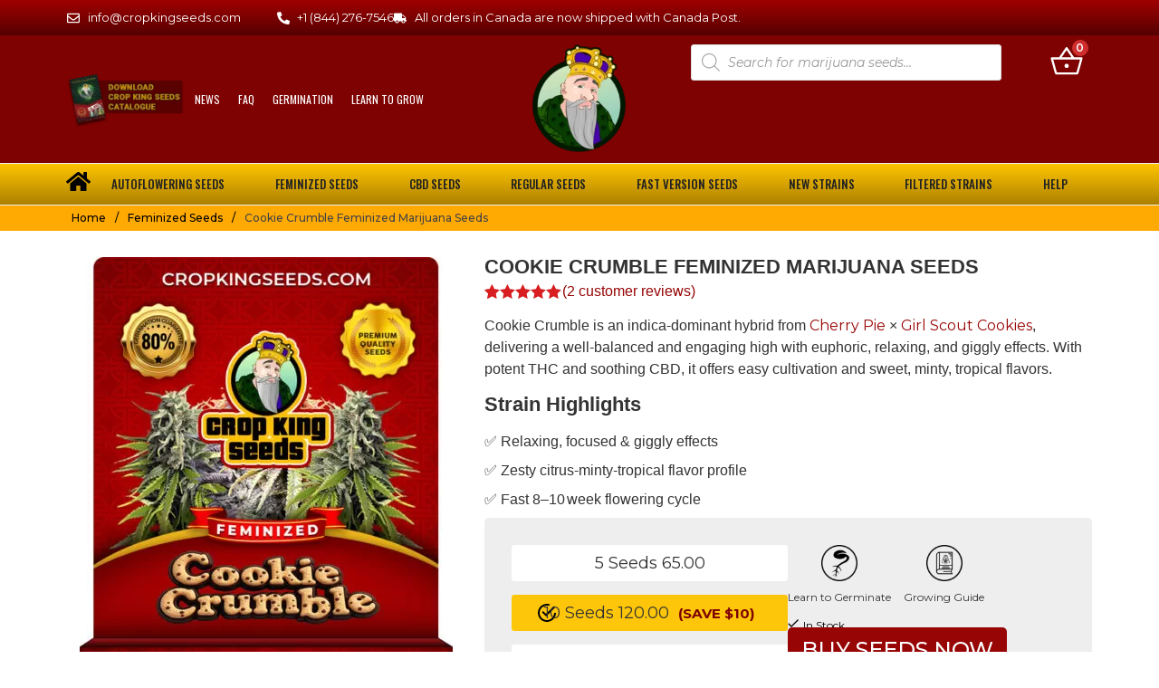

--- FILE ---
content_type: text/html; charset=UTF-8
request_url: https://www.cropkingseeds.com/feminized-seeds/cookie-crumble-feminized-marijuana-seeds/
body_size: 87559
content:
<!doctype html>
<html lang="en-US">
<head>
<meta charset="UTF-8">
<meta name="viewport" content="width=device-width, initial-scale=1">
<meta name="robots" content="max-image-preview:large">
<script src="https://analytics.ahrefs.com/analytics.js" data-key="41rvTEUtCWIEYai8xYkh4Q" async type="pmdelayedscript" data-cfasync="false" data-no-optimize="1" data-no-defer="1" data-no-minify="1" data-rocketlazyloadscript="1"></script>
<link rel="profile" href="https://gmpg.org/xfn/11">
<meta name='robots' content='index, follow, max-image-preview:large, max-snippet:-1, max-video-preview:-1' />

<title>Cookie Crumble Feminized Marijuana Seeds | Crop King Seeds</title><link rel="preload" href="https://www.cropkingseeds.com/wp-content/cache/perfmatters/www.cropkingseeds.com/fonts/TK3iWkUHHAIjg752GT8Gl-1PKw.woff2" as="font" type="font/woff2" crossorigin><link rel="preload" href="https://www.cropkingseeds.com/wp-content/cache/perfmatters/www.cropkingseeds.com/fonts/JTUSjIg1_i6t8kCHKm459WlhyyTh89Y.woff2" as="font" type="font/woff2" crossorigin><style id="perfmatters-used-css">@font-face{font-display:swap;font-family:"Text Icons";src:url("https://www.cropkingseeds.com/wp-content/cache/min/1/wp-content/plugins/livechat-woocommerce/includes/css/../../../../../../../../plugins/livechat-woocommerce/includes/fonts/text-icons.eot");src:url("https://www.cropkingseeds.com/wp-content/cache/min/1/wp-content/plugins/livechat-woocommerce/includes/css/../../../../../../../../plugins/livechat-woocommerce/includes/fonts/text-icons.eot") format("embedded-opentype"),url("https://www.cropkingseeds.com/wp-content/cache/min/1/wp-content/plugins/livechat-woocommerce/includes/css/../../../../../../../../plugins/livechat-woocommerce/includes/fonts/text-icons.woff") format("woff2"),url("https://www.cropkingseeds.com/wp-content/cache/min/1/wp-content/plugins/livechat-woocommerce/includes/css/../../../../../../../../plugins/livechat-woocommerce/includes/fonts/text-icons.woff") format("woff"),url("https://www.cropkingseeds.com/wp-content/cache/min/1/wp-content/plugins/livechat-woocommerce/includes/css/../../../../../../../../plugins/livechat-woocommerce/includes/fonts/text-icons.ttf") format("truetype");font-weight:400;font-style:normal;}@keyframes rotate{0%{transform:rotate(0);}100%{transform:rotate(359deg);}}@font-face{font-display:swap;font-family:"pvt-fontello";src:url("https://www.cropkingseeds.com/wp-content/cache/min/1/wp-content/plugins/product-variant-table-for-woocommerce/public/font/../../../../../../../../plugins/product-variant-table-for-woocommerce/public/font/font/fontello.eot?33126057");src:url("https://www.cropkingseeds.com/wp-content/cache/min/1/wp-content/plugins/product-variant-table-for-woocommerce/public/font/../../../../../../../../plugins/product-variant-table-for-woocommerce/public/font/font/fontello.eot?33126057#iefix") format("embedded-opentype"),url("https://www.cropkingseeds.com/wp-content/cache/min/1/wp-content/plugins/product-variant-table-for-woocommerce/public/font/../../../../../../../../plugins/product-variant-table-for-woocommerce/public/font/font/fontello.woff2?33126057") format("woff2"),url("https://www.cropkingseeds.com/wp-content/cache/min/1/wp-content/plugins/product-variant-table-for-woocommerce/public/font/../../../../../../../../plugins/product-variant-table-for-woocommerce/public/font/font/fontello.woff?33126057") format("woff"),url("https://www.cropkingseeds.com/wp-content/cache/min/1/wp-content/plugins/product-variant-table-for-woocommerce/public/font/../../../../../../../../plugins/product-variant-table-for-woocommerce/public/font/font/fontello.ttf?33126057") format("truetype"),url("https://www.cropkingseeds.com/wp-content/cache/min/1/wp-content/plugins/product-variant-table-for-woocommerce/public/font/../../../../../../../../plugins/product-variant-table-for-woocommerce/public/font/font/fontello.svg?33126057#fontello") format("svg");font-weight:400;font-style:normal;}[class^="pvt-icon-"]:before,[class*=" pvt-icon-"]:before{font-family:"pvt-fontello";font-style:normal;font-weight:400;speak:never;display:inline-block;text-decoration:inherit;width:1em;margin-right:.2em;text-align:center;font-variant:normal;text-transform:none;line-height:1em;margin-left:.2em;-webkit-font-smoothing:antialiased;-moz-osx-font-smoothing:grayscale;}button.pswp__button{box-shadow:none !important;background-image:url("https://www.cropkingseeds.com/wp-content/plugins/woocommerce/assets/css/photoswipe/default-skin/default-skin.png") !important;}button.pswp__button,button.pswp__button--arrow--left::before,button.pswp__button--arrow--right::before,button.pswp__button:hover{background-color:transparent !important;}button.pswp__button--arrow--left,button.pswp__button--arrow--left:hover,button.pswp__button--arrow--right,button.pswp__button--arrow--right:hover{background-image:none !important;}button.pswp__button--close:hover{background-position:0 -44px;}button.pswp__button--zoom:hover{background-position:-88px 0;}.pswp{display:none;position:absolute;width:100%;height:100%;left:0;top:0;overflow:hidden;-ms-touch-action:none;touch-action:none;z-index:1500;-webkit-text-size-adjust:100%;-webkit-backface-visibility:hidden;outline:0;}.pswp *{-webkit-box-sizing:border-box;box-sizing:border-box;}.pswp img{max-width:none;}.pswp__bg{position:absolute;left:0;top:0;width:100%;height:100%;background:#000;opacity:0;-webkit-transform:translateZ(0);transform:translateZ(0);-webkit-backface-visibility:hidden;will-change:opacity;}.pswp__scroll-wrap{position:absolute;left:0;top:0;width:100%;height:100%;overflow:hidden;}.pswp__container,.pswp__zoom-wrap{-ms-touch-action:none;touch-action:none;position:absolute;left:0;right:0;top:0;bottom:0;}.pswp__container,.pswp__img{-webkit-user-select:none;-moz-user-select:none;-ms-user-select:none;user-select:none;-webkit-tap-highlight-color:transparent;-webkit-touch-callout:none;}.pswp__bg{will-change:opacity;-webkit-transition:opacity 333ms cubic-bezier(.4,0,.22,1);transition:opacity 333ms cubic-bezier(.4,0,.22,1);}.pswp__container,.pswp__zoom-wrap{-webkit-backface-visibility:hidden;}.pswp__item{position:absolute;left:0;right:0;top:0;bottom:0;overflow:hidden;}.pswp__button{width:44px;height:44px;position:relative;background:0 0;cursor:pointer;overflow:visible;-webkit-appearance:none;display:block;border:0;padding:0;margin:0;float:right;opacity:.75;-webkit-transition:opacity .2s;transition:opacity .2s;-webkit-box-shadow:none;box-shadow:none;}.pswp__button:focus,.pswp__button:hover{opacity:1;}.pswp__button:active{outline:0;opacity:.9;}.pswp__button::-moz-focus-inner{padding:0;border:0;}.pswp__button,.pswp__button--arrow--left:before,.pswp__button--arrow--right:before{background:url("https://www.cropkingseeds.com/wp-content/plugins/woocommerce/assets/css/photoswipe/default-skin/default-skin.png") 0 0 no-repeat;background-size:264px 88px;width:44px;height:44px;}.pswp__button--close{background-position:0 -44px;}.pswp__button--share{background-position:-44px -44px;}.pswp__button--fs{display:none;}.pswp__button--zoom{display:none;background-position:-88px 0;}.pswp__button--arrow--left,.pswp__button--arrow--right{background:0 0;top:50%;margin-top:-50px;width:70px;height:100px;position:absolute;}.pswp__button--arrow--left{left:0;}.pswp__button--arrow--right{right:0;}.pswp__button--arrow--left:before,.pswp__button--arrow--right:before{content:"";top:35px;background-color:rgba(0,0,0,.3);height:30px;width:32px;position:absolute;}.pswp__button--arrow--left:before{left:6px;background-position:-138px -44px;}.pswp__button--arrow--right:before{right:6px;background-position:-94px -44px;}.pswp__counter,.pswp__share-modal{-webkit-user-select:none;-moz-user-select:none;-ms-user-select:none;user-select:none;}.pswp__share-modal{display:block;background:rgba(0,0,0,.5);width:100%;height:100%;top:0;left:0;padding:10px;position:absolute;z-index:1600;opacity:0;-webkit-transition:opacity .25s ease-out;transition:opacity .25s ease-out;-webkit-backface-visibility:hidden;will-change:opacity;}.pswp__share-modal--hidden{display:none;}.pswp__share-tooltip{z-index:1620;position:absolute;background:#fff;top:56px;border-radius:2px;display:block;width:auto;right:44px;-webkit-box-shadow:0 2px 5px rgba(0,0,0,.25);box-shadow:0 2px 5px rgba(0,0,0,.25);-webkit-transform:translateY(6px);-ms-transform:translateY(6px);transform:translateY(6px);-webkit-transition:-webkit-transform .25s;transition:transform .25s;-webkit-backface-visibility:hidden;will-change:transform;}.pswp__share-tooltip a{display:block;padding:8px 12px;color:#000;text-decoration:none;font-size:14px;line-height:18px;}.pswp__share-tooltip a:hover{text-decoration:none;color:#000;}.pswp__share-tooltip a:first-child{border-radius:2px 2px 0 0;}.pswp__share-tooltip a:last-child{border-radius:0 0 2px 2px;}.pswp__counter{position:absolute;left:0;top:0;height:44px;font-size:13px;line-height:44px;color:#fff;opacity:.75;padding:0 10px;}.pswp__caption{position:absolute;left:0;bottom:0;width:100%;min-height:44px;}.pswp__caption small{font-size:11px;color:#bbb;}.pswp__caption__center{text-align:left;max-width:420px;margin:0 auto;font-size:13px;padding:10px;line-height:20px;color:#ccc;}.pswp__preloader{width:44px;height:44px;position:absolute;top:0;left:50%;margin-left:-22px;opacity:0;-webkit-transition:opacity .25s ease-out;transition:opacity .25s ease-out;will-change:opacity;direction:ltr;}.pswp__preloader__icn{width:20px;height:20px;margin:12px;}@media screen and (max-width:1024px){.pswp__preloader{position:relative;left:auto;top:auto;margin:0;float:right;}}@-webkit-keyframes clockwise{0%{-webkit-transform:rotate(0);transform:rotate(0);}100%{-webkit-transform:rotate(360deg);transform:rotate(360deg);}}@keyframes clockwise{0%{-webkit-transform:rotate(0);transform:rotate(0);}100%{-webkit-transform:rotate(360deg);transform:rotate(360deg);}}@-webkit-keyframes donut-rotate{0%{-webkit-transform:rotate(0);transform:rotate(0);}50%{-webkit-transform:rotate(-140deg);transform:rotate(-140deg);}100%{-webkit-transform:rotate(0);transform:rotate(0);}}@keyframes donut-rotate{0%{-webkit-transform:rotate(0);transform:rotate(0);}50%{-webkit-transform:rotate(-140deg);transform:rotate(-140deg);}100%{-webkit-transform:rotate(0);transform:rotate(0);}}.pswp__ui{-webkit-font-smoothing:auto;visibility:visible;opacity:1;z-index:1550;}.pswp__top-bar{position:absolute;left:0;top:0;height:44px;width:100%;}.pswp--has_mouse .pswp__button--arrow--left,.pswp--has_mouse .pswp__button--arrow--right,.pswp__caption,.pswp__top-bar{-webkit-backface-visibility:hidden;will-change:opacity;-webkit-transition:opacity 333ms cubic-bezier(.4,0,.22,1);transition:opacity 333ms cubic-bezier(.4,0,.22,1);}.pswp__caption,.pswp__top-bar{background-color:rgba(0,0,0,.5);}.pswp__ui--hidden .pswp__button--arrow--left,.pswp__ui--hidden .pswp__button--arrow--right,.pswp__ui--hidden .pswp__caption,.pswp__ui--hidden .pswp__top-bar{opacity:.001;}:root{--woocommerce:#7f54b3;--wc-green:#7ad03a;--wc-red:#a00;--wc-orange:#ffba00;--wc-blue:#2ea2cc;--wc-primary:#7f54b3;--wc-primary-text:white;--wc-secondary:#e9e6ed;--wc-secondary-text:#515151;--wc-highlight:#b3af54;--wc-highligh-text:white;--wc-content-bg:#fff;--wc-subtext:#767676;}.woocommerce img,.woocommerce-page img{height:auto;max-width:100%;}.woocommerce #content div.product div.images,.woocommerce div.product div.images,.woocommerce-page #content div.product div.images,.woocommerce-page div.product div.images{float:left;width:48%;}.woocommerce #content div.product div.thumbnails::after,.woocommerce #content div.product div.thumbnails::before,.woocommerce div.product div.thumbnails::after,.woocommerce div.product div.thumbnails::before,.woocommerce-page #content div.product div.thumbnails::after,.woocommerce-page #content div.product div.thumbnails::before,.woocommerce-page div.product div.thumbnails::after,.woocommerce-page div.product div.thumbnails::before{content:" ";display:table;}.woocommerce #content div.product div.thumbnails::after,.woocommerce div.product div.thumbnails::after,.woocommerce-page #content div.product div.thumbnails::after,.woocommerce-page div.product div.thumbnails::after{clear:both;}.woocommerce #content div.product div.thumbnails a,.woocommerce div.product div.thumbnails a,.woocommerce-page #content div.product div.thumbnails a,.woocommerce-page div.product div.thumbnails a{float:left;width:30.75%;margin-right:3.8%;margin-bottom:1em;}.woocommerce #content div.product div.thumbnails a.last,.woocommerce div.product div.thumbnails a.last,.woocommerce-page #content div.product div.thumbnails a.last,.woocommerce-page div.product div.thumbnails a.last{margin-right:0;}.woocommerce #content div.product div.thumbnails a.first,.woocommerce div.product div.thumbnails a.first,.woocommerce-page #content div.product div.thumbnails a.first,.woocommerce-page div.product div.thumbnails a.first{clear:both;}.woocommerce #content div.product div.thumbnails.columns-1 a,.woocommerce div.product div.thumbnails.columns-1 a,.woocommerce-page #content div.product div.thumbnails.columns-1 a,.woocommerce-page div.product div.thumbnails.columns-1 a{width:100%;margin-right:0;float:none;}.woocommerce #content div.product div.thumbnails.columns-2 a,.woocommerce div.product div.thumbnails.columns-2 a,.woocommerce-page #content div.product div.thumbnails.columns-2 a,.woocommerce-page div.product div.thumbnails.columns-2 a{width:48%;}.woocommerce #content div.product div.thumbnails.columns-4 a,.woocommerce div.product div.thumbnails.columns-4 a,.woocommerce-page #content div.product div.thumbnails.columns-4 a,.woocommerce-page div.product div.thumbnails.columns-4 a{width:22.05%;}.woocommerce #content div.product div.thumbnails.columns-5 a,.woocommerce div.product div.thumbnails.columns-5 a,.woocommerce-page #content div.product div.thumbnails.columns-5 a,.woocommerce-page div.product div.thumbnails.columns-5 a{width:16.9%;}.woocommerce #content div.product div.summary,.woocommerce div.product div.summary,.woocommerce-page #content div.product div.summary,.woocommerce-page div.product div.summary{float:right;width:48%;clear:none;}.woocommerce #content div.product .woocommerce-tabs,.woocommerce div.product .woocommerce-tabs,.woocommerce-page #content div.product .woocommerce-tabs,.woocommerce-page div.product .woocommerce-tabs{clear:both;}.woocommerce #content div.product .woocommerce-tabs ul.tabs::after,.woocommerce #content div.product .woocommerce-tabs ul.tabs::before,.woocommerce div.product .woocommerce-tabs ul.tabs::after,.woocommerce div.product .woocommerce-tabs ul.tabs::before,.woocommerce-page #content div.product .woocommerce-tabs ul.tabs::after,.woocommerce-page #content div.product .woocommerce-tabs ul.tabs::before,.woocommerce-page div.product .woocommerce-tabs ul.tabs::after,.woocommerce-page div.product .woocommerce-tabs ul.tabs::before{content:" ";display:table;}.woocommerce #content div.product .woocommerce-tabs ul.tabs::after,.woocommerce div.product .woocommerce-tabs ul.tabs::after,.woocommerce-page #content div.product .woocommerce-tabs ul.tabs::after,.woocommerce-page div.product .woocommerce-tabs ul.tabs::after{clear:both;}.woocommerce #content div.product .woocommerce-tabs ul.tabs li,.woocommerce div.product .woocommerce-tabs ul.tabs li,.woocommerce-page #content div.product .woocommerce-tabs ul.tabs li,.woocommerce-page div.product .woocommerce-tabs ul.tabs li{display:inline-block;}.woocommerce #content div.product #reviews .comment::after,.woocommerce #content div.product #reviews .comment::before,.woocommerce div.product #reviews .comment::after,.woocommerce div.product #reviews .comment::before,.woocommerce-page #content div.product #reviews .comment::after,.woocommerce-page #content div.product #reviews .comment::before,.woocommerce-page div.product #reviews .comment::after,.woocommerce-page div.product #reviews .comment::before{content:" ";display:table;}.woocommerce #content div.product #reviews .comment::after,.woocommerce div.product #reviews .comment::after,.woocommerce-page #content div.product #reviews .comment::after,.woocommerce-page div.product #reviews .comment::after{clear:both;}.woocommerce #content div.product #reviews .comment img,.woocommerce div.product #reviews .comment img,.woocommerce-page #content div.product #reviews .comment img,.woocommerce-page div.product #reviews .comment img{float:right;height:auto;}.woocommerce ul.products,.woocommerce-page ul.products{clear:both;}.woocommerce ul.products::after,.woocommerce ul.products::before,.woocommerce-page ul.products::after,.woocommerce-page ul.products::before{content:" ";display:table;}.woocommerce ul.products::after,.woocommerce-page ul.products::after{clear:both;}.woocommerce ul.products li.product,.woocommerce-page ul.products li.product{float:left;margin:0 3.8% 2.992em 0;padding:0;position:relative;width:22.05%;margin-left:0;}.woocommerce ul.products li.first,.woocommerce-page ul.products li.first{clear:both;}.woocommerce ul.products li.last,.woocommerce-page ul.products li.last{margin-right:0;}.woocommerce ul.products.columns-2 li.product,.woocommerce-page ul.products.columns-2 li.product{width:48%;}.woocommerce ul.products.columns-5 li.product,.woocommerce-page ul.products.columns-5 li.product{width:16.95%;}.woocommerce-page.columns-2 ul.products li.product,.woocommerce.columns-2 ul.products li.product{width:48%;}.woocommerce-page.columns-5 ul.products li.product,.woocommerce.columns-5 ul.products li.product{width:16.95%;}.twentyfourteen .tfwc div.product.hentry.has-post-thumbnail{margin-top:0;}#content .twentysixteen div.product div.images,#content .twentysixteen div.product div.summary{width:46.42857%;}@media only screen and (max-width: 768px){:root{--woocommerce:#7f54b3;--wc-green:#7ad03a;--wc-red:#a00;--wc-orange:#ffba00;--wc-blue:#2ea2cc;--wc-primary:#7f54b3;--wc-primary-text:white;--wc-secondary:#e9e6ed;--wc-secondary-text:#515151;--wc-highlight:#b3af54;--wc-highligh-text:white;--wc-content-bg:#fff;--wc-subtext:#767676;}.woocommerce ul.products[class*=columns-] li.product,.woocommerce-page ul.products[class*=columns-] li.product{width:48%;float:left;clear:both;margin:0 0 2.992em;}.woocommerce ul.products[class*=columns-] li.product:nth-child(2n),.woocommerce-page ul.products[class*=columns-] li.product:nth-child(2n){float:right;clear:none !important;}.woocommerce #content div.product div.images,.woocommerce #content div.product div.summary,.woocommerce div.product div.images,.woocommerce div.product div.summary,.woocommerce-page #content div.product div.images,.woocommerce-page #content div.product div.summary,.woocommerce-page div.product div.images,.woocommerce-page div.product div.summary{float:none;width:100%;}}:root{--woocommerce:#7f54b3;--wc-green:#7ad03a;--wc-red:#a00;--wc-orange:#ffba00;--wc-blue:#2ea2cc;--wc-primary:#7f54b3;--wc-primary-text:white;--wc-secondary:#e9e6ed;--wc-secondary-text:#515151;--wc-highlight:#b3af54;--wc-highligh-text:white;--wc-content-bg:#fff;--wc-subtext:#767676;}@keyframes spin{100%{transform:rotate(360deg);}}@font-face{font-display:swap;font-family:star;src:url("https://www.cropkingseeds.com/wp-content/cache/min/1/wp-content/plugins/woocommerce/assets/css/../../../../../../../../plugins/woocommerce/assets/fonts/star.eot");src:url("https://www.cropkingseeds.com/wp-content/cache/min/1/wp-content/plugins/woocommerce/assets/css/../../../../../../../../plugins/woocommerce/assets/fonts/star.eot?#iefix") format("embedded-opentype"),url("https://www.cropkingseeds.com/wp-content/cache/min/1/wp-content/plugins/woocommerce/assets/css/../../../../../../../../plugins/woocommerce/assets/fonts/star.woff") format("woff"),url("https://www.cropkingseeds.com/wp-content/cache/min/1/wp-content/plugins/woocommerce/assets/css/../../../../../../../../plugins/woocommerce/assets/fonts/star.ttf") format("truetype"),url("https://www.cropkingseeds.com/wp-content/cache/min/1/wp-content/plugins/woocommerce/assets/css/../../../../../../../../plugins/woocommerce/assets/fonts/star.svg#star") format("svg");font-weight:400;font-style:normal;}@font-face{font-display:swap;font-family:WooCommerce;src:url("https://www.cropkingseeds.com/wp-content/cache/min/1/wp-content/plugins/woocommerce/assets/css/../../../../../../../../plugins/woocommerce/assets/fonts/WooCommerce.eot");src:url("https://www.cropkingseeds.com/wp-content/cache/min/1/wp-content/plugins/woocommerce/assets/css/../../../../../../../../plugins/woocommerce/assets/fonts/WooCommerce.eot?#iefix") format("embedded-opentype"),url("https://www.cropkingseeds.com/wp-content/cache/min/1/wp-content/plugins/woocommerce/assets/css/../../../../../../../../plugins/woocommerce/assets/fonts/WooCommerce.woff") format("woff"),url("https://www.cropkingseeds.com/wp-content/cache/min/1/wp-content/plugins/woocommerce/assets/css/../../../../../../../../plugins/woocommerce/assets/fonts/WooCommerce.ttf") format("truetype"),url("https://www.cropkingseeds.com/wp-content/cache/min/1/wp-content/plugins/woocommerce/assets/css/../../../../../../../../plugins/woocommerce/assets/fonts/WooCommerce.svg#WooCommerce") format("svg");font-weight:400;font-style:normal;}.screen-reader-text{clip:rect(1px,1px,1px,1px);height:1px;overflow:hidden;position:absolute !important;width:1px;word-wrap:normal !important;}.clear{clear:both;}.woocommerce .woocommerce-breadcrumb{margin:0 0 1em;padding:0;}.woocommerce .woocommerce-breadcrumb::after,.woocommerce .woocommerce-breadcrumb::before{content:" ";display:table;}.woocommerce .woocommerce-breadcrumb::after{clear:both;}.woocommerce div.product{margin-bottom:0;position:relative;}.woocommerce div.product .product_title{clear:none;margin-top:0;padding:0;}.woocommerce div.product p.price ins,.woocommerce div.product span.price ins{background:inherit;font-weight:700;display:inline-block;}.woocommerce div.product p.price del,.woocommerce div.product span.price del{opacity:.5;display:inline-block;}.woocommerce div.product p.stock{font-size:.92em;}.woocommerce div.product .woocommerce-product-rating{margin-bottom:1.618em;}.woocommerce div.product div.images{margin-bottom:2em;}.woocommerce div.product div.images img{display:block;width:100%;height:auto;box-shadow:none;}.woocommerce div.product div.images div.thumbnails{padding-top:1em;}.woocommerce div.product div.images.woocommerce-product-gallery{position:relative;}.woocommerce div.product div.images .woocommerce-product-gallery__wrapper{transition:all cubic-bezier(.795,-.035,0,1) .5s;margin:0;padding:0;}.woocommerce div.product div.images .woocommerce-product-gallery__wrapper .zoomImg{background-color:#fff;opacity:0;}.woocommerce div.product div.images .woocommerce-product-gallery__image--placeholder{border:1px solid #f2f2f2;}.woocommerce div.product div.images .woocommerce-product-gallery__image:nth-child(n+2){width:25%;display:inline-block;}.woocommerce div.product div.images .woocommerce-product-gallery__trigger{position:absolute;top:.5em;right:.5em;font-size:2em;z-index:9;width:36px;height:36px;background:#fff;text-indent:-9999px;border-radius:100%;box-sizing:content-box;}.woocommerce div.product div.images .woocommerce-product-gallery__trigger::before{content:"";display:block;width:10px;height:10px;border:2px solid #000;border-radius:100%;position:absolute;top:9px;left:9px;box-sizing:content-box;}.woocommerce div.product div.images .woocommerce-product-gallery__trigger::after{content:"";display:block;width:2px;height:8px;background:#000;border-radius:6px;position:absolute;top:19px;left:22px;transform:rotate(-45deg);box-sizing:content-box;}.woocommerce div.product div.images .flex-control-thumbs{overflow:hidden;zoom:1;margin:0;padding:0;}.woocommerce div.product div.images .flex-control-thumbs li{width:25%;float:left;margin:0;list-style:none;}.woocommerce div.product div.images .flex-control-thumbs li img{cursor:pointer;opacity:.5;margin:0;}.woocommerce div.product div.images .flex-control-thumbs li img.flex-active,.woocommerce div.product div.images .flex-control-thumbs li img:hover{opacity:1;}.woocommerce div.product .woocommerce-product-gallery--columns-3 .flex-control-thumbs li:nth-child(3n+1){clear:left;}.woocommerce div.product .woocommerce-product-gallery--columns-4 .flex-control-thumbs li:nth-child(4n+1){clear:left;}.woocommerce div.product .woocommerce-product-gallery--columns-5 .flex-control-thumbs li:nth-child(5n+1){clear:left;}.woocommerce div.product div.summary{margin-bottom:2em;}.woocommerce div.product div.social{text-align:right;margin:0 0 1em;}.woocommerce div.product div.social span{margin:0 0 0 2px;}.woocommerce div.product div.social span span{margin:0;}.woocommerce div.product div.social span .stButton .chicklets{padding-left:16px;width:0;}.woocommerce div.product div.social iframe{float:left;margin-top:3px;}.woocommerce div.product .woocommerce-tabs ul.tabs{list-style:none;padding:0 0 0 1em;margin:0 0 1.618em;overflow:hidden;position:relative;}.woocommerce div.product .woocommerce-tabs ul.tabs li{border:1px solid #cfc8d8;background-color:#e9e6ed;color:#515151;display:inline-block;position:relative;z-index:0;border-radius:4px 4px 0 0;margin:0 -5px;padding:0 1em;}.woocommerce div.product .woocommerce-tabs ul.tabs li a{display:inline-block;padding:.5em 0;font-weight:700;color:#515151;text-decoration:none;}.woocommerce div.product .woocommerce-tabs ul.tabs li a:hover{text-decoration:none;color:#6a6a6a;}.woocommerce div.product .woocommerce-tabs ul.tabs li.active{background:#fff;color:#515151;z-index:2;border-bottom-color:#fff;}.woocommerce div.product .woocommerce-tabs ul.tabs li.active a{color:inherit;text-shadow:inherit;}.woocommerce div.product .woocommerce-tabs ul.tabs li.active::before{box-shadow:2px 2px 0 #fff;}.woocommerce div.product .woocommerce-tabs ul.tabs li.active::after{box-shadow:-2px 2px 0 #fff;}.woocommerce div.product .woocommerce-tabs ul.tabs li::after,.woocommerce div.product .woocommerce-tabs ul.tabs li::before{border:1px solid #cfc8d8;position:absolute;bottom:-1px;width:5px;height:5px;content:" ";box-sizing:border-box;}.woocommerce div.product .woocommerce-tabs ul.tabs li::before{left:-5px;border-bottom-right-radius:4px;border-width:0 1px 1px 0;box-shadow:2px 2px 0 #e9e6ed;}.woocommerce div.product .woocommerce-tabs ul.tabs li::after{right:-5px;border-bottom-left-radius:4px;border-width:0 0 1px 1px;box-shadow:-2px 2px 0 #e9e6ed;}.woocommerce div.product .woocommerce-tabs ul.tabs::before{position:absolute;content:" ";width:100%;bottom:0;left:0;border-bottom:1px solid #cfc8d8;z-index:1;}.woocommerce div.product .woocommerce-tabs .panel{margin:0 0 2em;padding:0;}.woocommerce div.product p.cart{margin-bottom:2em;}.woocommerce div.product p.cart::after,.woocommerce div.product p.cart::before{content:" ";display:table;}.woocommerce div.product p.cart::after{clear:both;}.woocommerce div.product form.cart{margin-bottom:2em;}.woocommerce div.product form.cart::after,.woocommerce div.product form.cart::before{content:" ";display:table;}.woocommerce div.product form.cart::after{clear:both;}.woocommerce div.product form.cart div.quantity{float:left;margin:0 4px 0 0;}.woocommerce div.product form.cart table{border-width:0 0 1px;}.woocommerce div.product form.cart table td{padding-left:0;}.woocommerce div.product form.cart table div.quantity{float:none;margin:0;}.woocommerce div.product form.cart table small.stock{display:block;float:none;}.woocommerce div.product form.cart .variations{margin-bottom:1em;border:0;width:100%;}.woocommerce div.product form.cart .variations td,.woocommerce div.product form.cart .variations th{border:0;line-height:2em;vertical-align:top;}.woocommerce div.product form.cart .variations label{font-weight:700;text-align:left;}.woocommerce div.product form.cart .variations select{max-width:100%;min-width:75%;display:inline-block;margin-right:1em;}.woocommerce div.product form.cart .variations td.label{padding-right:1em;}.woocommerce div.product form.cart .woocommerce-variation-description p{margin-bottom:1em;}.woocommerce div.product form.cart .reset_variations{visibility:hidden;font-size:.83em;}.woocommerce div.product form.cart .wc-no-matching-variations{display:none;}.woocommerce div.product form.cart .button{vertical-align:middle;float:left;}.woocommerce div.product form.cart .group_table td.woocommerce-grouped-product-list-item__label{padding-right:1em;padding-left:1em;}.woocommerce div.product form.cart .group_table td{vertical-align:top;padding-bottom:.5em;border:0;}.woocommerce div.product form.cart .group_table td:first-child{width:4em;text-align:center;}.woocommerce div.product form.cart .group_table .wc-grouped-product-add-to-cart-checkbox{display:inline-block;width:auto;margin:0 auto;transform:scale(1.5,1.5);}.woocommerce .products ul,.woocommerce ul.products{margin:0 0 1em;padding:0;list-style:none outside;clear:both;}.woocommerce .products ul::after,.woocommerce .products ul::before,.woocommerce ul.products::after,.woocommerce ul.products::before{content:" ";display:table;}.woocommerce .products ul::after,.woocommerce ul.products::after{clear:both;}.woocommerce .products ul li,.woocommerce ul.products li{list-style:none outside;}.woocommerce ul.products li.product .woocommerce-loop-category__title,.woocommerce ul.products li.product .woocommerce-loop-product__title,.woocommerce ul.products li.product h3{padding:.5em 0;margin:0;font-size:1em;}.woocommerce ul.products li.product a{text-decoration:none;}.woocommerce ul.products li.product a img{width:100%;height:auto;display:block;margin:0 0 1em;box-shadow:none;}.woocommerce ul.products li.product strong{display:block;}.woocommerce ul.products li.product .star-rating{font-size:.857em;}.woocommerce ul.products li.product .button{display:inline-block;margin-top:1em;}.woocommerce #reviews h2 small{float:right;color:#767676;font-size:15px;margin:10px 0 0;}.woocommerce #reviews h2 small a{text-decoration:none;color:#767676;}.woocommerce #reviews h3{margin:0;}.woocommerce #reviews #respond{margin:0;border:0;padding:0;}.woocommerce #reviews #comment{height:75px;}.woocommerce #reviews #comments h2{clear:none;}.woocommerce #reviews #comments ol.commentlist{margin:0;width:100%;background:0 0;list-style:none;}.woocommerce #reviews #comments ol.commentlist::after,.woocommerce #reviews #comments ol.commentlist::before{content:" ";display:table;}.woocommerce #reviews #comments ol.commentlist::after{clear:both;}.woocommerce #reviews #comments ol.commentlist li{padding:0;margin:0 0 20px;border:0;border:0;position:relative;background:0;}.woocommerce #reviews #comments ol.commentlist li img.avatar{float:left;position:absolute;top:0;left:0;padding:3px;width:32px;height:auto;background:#e9e6ed;border:1px solid #e1dde7;margin:0;box-shadow:none;}.woocommerce #reviews #comments ol.commentlist li .comment-text{margin:0 0 0 50px;border:1px solid #e1dde7;border-radius:4px;padding:1em 1em 0;}.woocommerce #reviews #comments ol.commentlist li .comment-text::after,.woocommerce #reviews #comments ol.commentlist li .comment-text::before{content:" ";display:table;}.woocommerce #reviews #comments ol.commentlist li .comment-text::after{clear:both;}.woocommerce #reviews #comments ol.commentlist li .comment-text p{margin:0 0 1em;}.woocommerce #reviews #comments ol.commentlist li .comment-text p.meta{font-size:.83em;}.woocommerce #reviews #comments ol.commentlist #respond{border:1px solid #e1dde7;border-radius:4px;padding:1em 1em 0;margin:20px 0 0 50px;}.woocommerce #reviews #comments .commentlist>li::before{content:"";}.woocommerce .star-rating{float:right;overflow:hidden;position:relative;height:1em;line-height:1;font-size:1em;width:5.4em;font-family:star;}.woocommerce .star-rating::before{content:"sssss";color:#cfc8d8;float:left;top:0;left:0;position:absolute;}.woocommerce .star-rating span{overflow:hidden;float:left;top:0;left:0;position:absolute;padding-top:1.5em;}.woocommerce .star-rating span::before{content:"SSSSS";top:0;position:absolute;left:0;}.woocommerce .woocommerce-product-rating{line-height:2;display:block;}.woocommerce .woocommerce-product-rating::after,.woocommerce .woocommerce-product-rating::before{content:" ";display:table;}.woocommerce .woocommerce-product-rating::after{clear:both;}.woocommerce .woocommerce-product-rating .star-rating{margin:.5em 4px 0 0;float:left;}.woocommerce .products .star-rating{display:block;margin:0 0 .5em;float:none;}.woocommerce #review_form #respond{position:static;margin:0;width:auto;padding:0;background:transparent none;border:0;}.woocommerce #review_form #respond::after,.woocommerce #review_form #respond::before{content:" ";display:table;}.woocommerce #review_form #respond::after{clear:both;}.woocommerce #review_form #respond p{margin:0 0 10px;}.woocommerce #review_form #respond .form-submit input{left:auto;}.woocommerce #review_form #respond textarea{box-sizing:border-box;width:100%;}.woocommerce:where(body:not(.woocommerce-block-theme-has-button-styles)) #respond input#submit,.woocommerce:where(body:not(.woocommerce-block-theme-has-button-styles)) a.button,.woocommerce:where(body:not(.woocommerce-block-theme-has-button-styles)) button.button,.woocommerce:where(body:not(.woocommerce-block-theme-has-button-styles)) input.button,:where(body:not(.woocommerce-block-theme-has-button-styles)) .woocommerce #respond input#submit,:where(body:not(.woocommerce-block-theme-has-button-styles)) .woocommerce a.button,:where(body:not(.woocommerce-block-theme-has-button-styles)) .woocommerce button.button,:where(body:not(.woocommerce-block-theme-has-button-styles)) .woocommerce input.button{font-size:100%;margin:0;line-height:1;cursor:pointer;position:relative;text-decoration:none;overflow:visible;padding:.618em 1em;font-weight:700;border-radius:3px;left:auto;color:#515151;background-color:#e9e6ed;border:0;display:inline-block;background-image:none;box-shadow:none;text-shadow:none;}.woocommerce:where(body:not(.woocommerce-block-theme-has-button-styles)) #respond input#submit:hover,.woocommerce:where(body:not(.woocommerce-block-theme-has-button-styles)) a.button:hover,.woocommerce:where(body:not(.woocommerce-block-theme-has-button-styles)) button.button:hover,.woocommerce:where(body:not(.woocommerce-block-theme-has-button-styles)) input.button:hover,:where(body:not(.woocommerce-block-theme-has-button-styles)) .woocommerce #respond input#submit:hover,:where(body:not(.woocommerce-block-theme-has-button-styles)) .woocommerce a.button:hover,:where(body:not(.woocommerce-block-theme-has-button-styles)) .woocommerce button.button:hover,:where(body:not(.woocommerce-block-theme-has-button-styles)) .woocommerce input.button:hover{background-color:#dcd7e3;text-decoration:none;background-image:none;color:#515151;}.woocommerce:where(body:not(.woocommerce-block-theme-has-button-styles)) #respond input#submit.alt,.woocommerce:where(body:not(.woocommerce-block-theme-has-button-styles)) a.button.alt,.woocommerce:where(body:not(.woocommerce-block-theme-has-button-styles)) button.button.alt,.woocommerce:where(body:not(.woocommerce-block-theme-has-button-styles)) input.button.alt,:where(body:not(.woocommerce-block-theme-has-button-styles)) .woocommerce #respond input#submit.alt,:where(body:not(.woocommerce-block-theme-has-button-styles)) .woocommerce a.button.alt,:where(body:not(.woocommerce-block-theme-has-button-styles)) .woocommerce button.button.alt,:where(body:not(.woocommerce-block-theme-has-button-styles)) .woocommerce input.button.alt{background-color:#7f54b3;color:#fff;-webkit-font-smoothing:antialiased;}.woocommerce:where(body:not(.woocommerce-block-theme-has-button-styles)) #respond input#submit.alt:hover,.woocommerce:where(body:not(.woocommerce-block-theme-has-button-styles)) a.button.alt:hover,.woocommerce:where(body:not(.woocommerce-block-theme-has-button-styles)) button.button.alt:hover,.woocommerce:where(body:not(.woocommerce-block-theme-has-button-styles)) input.button.alt:hover,:where(body:not(.woocommerce-block-theme-has-button-styles)) .woocommerce #respond input#submit.alt:hover,:where(body:not(.woocommerce-block-theme-has-button-styles)) .woocommerce a.button.alt:hover,:where(body:not(.woocommerce-block-theme-has-button-styles)) .woocommerce button.button.alt:hover,:where(body:not(.woocommerce-block-theme-has-button-styles)) .woocommerce input.button.alt:hover{background-color:#7249a4;color:#fff;}.woocommerce:where(body:not(.woocommerce-block-theme-has-button-styles)) #respond input#submit.alt.disabled,.woocommerce:where(body:not(.woocommerce-block-theme-has-button-styles)) #respond input#submit.alt.disabled:hover,.woocommerce:where(body:not(.woocommerce-block-theme-has-button-styles)) #respond input#submit.alt:disabled,.woocommerce:where(body:not(.woocommerce-block-theme-has-button-styles)) #respond input#submit.alt:disabled:hover,.woocommerce:where(body:not(.woocommerce-block-theme-has-button-styles)) #respond input#submit.alt:disabled[disabled],.woocommerce:where(body:not(.woocommerce-block-theme-has-button-styles)) #respond input#submit.alt:disabled[disabled]:hover,.woocommerce:where(body:not(.woocommerce-block-theme-has-button-styles)) a.button.alt.disabled,.woocommerce:where(body:not(.woocommerce-block-theme-has-button-styles)) a.button.alt.disabled:hover,.woocommerce:where(body:not(.woocommerce-block-theme-has-button-styles)) a.button.alt:disabled,.woocommerce:where(body:not(.woocommerce-block-theme-has-button-styles)) a.button.alt:disabled:hover,.woocommerce:where(body:not(.woocommerce-block-theme-has-button-styles)) a.button.alt:disabled[disabled],.woocommerce:where(body:not(.woocommerce-block-theme-has-button-styles)) a.button.alt:disabled[disabled]:hover,.woocommerce:where(body:not(.woocommerce-block-theme-has-button-styles)) button.button.alt.disabled,.woocommerce:where(body:not(.woocommerce-block-theme-has-button-styles)) button.button.alt.disabled:hover,.woocommerce:where(body:not(.woocommerce-block-theme-has-button-styles)) button.button.alt:disabled,.woocommerce:where(body:not(.woocommerce-block-theme-has-button-styles)) button.button.alt:disabled:hover,.woocommerce:where(body:not(.woocommerce-block-theme-has-button-styles)) button.button.alt:disabled[disabled],.woocommerce:where(body:not(.woocommerce-block-theme-has-button-styles)) button.button.alt:disabled[disabled]:hover,.woocommerce:where(body:not(.woocommerce-block-theme-has-button-styles)) input.button.alt.disabled,.woocommerce:where(body:not(.woocommerce-block-theme-has-button-styles)) input.button.alt.disabled:hover,.woocommerce:where(body:not(.woocommerce-block-theme-has-button-styles)) input.button.alt:disabled,.woocommerce:where(body:not(.woocommerce-block-theme-has-button-styles)) input.button.alt:disabled:hover,.woocommerce:where(body:not(.woocommerce-block-theme-has-button-styles)) input.button.alt:disabled[disabled],.woocommerce:where(body:not(.woocommerce-block-theme-has-button-styles)) input.button.alt:disabled[disabled]:hover,:where(body:not(.woocommerce-block-theme-has-button-styles)) .woocommerce #respond input#submit.alt.disabled,:where(body:not(.woocommerce-block-theme-has-button-styles)) .woocommerce #respond input#submit.alt.disabled:hover,:where(body:not(.woocommerce-block-theme-has-button-styles)) .woocommerce #respond input#submit.alt:disabled,:where(body:not(.woocommerce-block-theme-has-button-styles)) .woocommerce #respond input#submit.alt:disabled:hover,:where(body:not(.woocommerce-block-theme-has-button-styles)) .woocommerce #respond input#submit.alt:disabled[disabled],:where(body:not(.woocommerce-block-theme-has-button-styles)) .woocommerce #respond input#submit.alt:disabled[disabled]:hover,:where(body:not(.woocommerce-block-theme-has-button-styles)) .woocommerce a.button.alt.disabled,:where(body:not(.woocommerce-block-theme-has-button-styles)) .woocommerce a.button.alt.disabled:hover,:where(body:not(.woocommerce-block-theme-has-button-styles)) .woocommerce a.button.alt:disabled,:where(body:not(.woocommerce-block-theme-has-button-styles)) .woocommerce a.button.alt:disabled:hover,:where(body:not(.woocommerce-block-theme-has-button-styles)) .woocommerce a.button.alt:disabled[disabled],:where(body:not(.woocommerce-block-theme-has-button-styles)) .woocommerce a.button.alt:disabled[disabled]:hover,:where(body:not(.woocommerce-block-theme-has-button-styles)) .woocommerce button.button.alt.disabled,:where(body:not(.woocommerce-block-theme-has-button-styles)) .woocommerce button.button.alt.disabled:hover,:where(body:not(.woocommerce-block-theme-has-button-styles)) .woocommerce button.button.alt:disabled,:where(body:not(.woocommerce-block-theme-has-button-styles)) .woocommerce button.button.alt:disabled:hover,:where(body:not(.woocommerce-block-theme-has-button-styles)) .woocommerce button.button.alt:disabled[disabled],:where(body:not(.woocommerce-block-theme-has-button-styles)) .woocommerce button.button.alt:disabled[disabled]:hover,:where(body:not(.woocommerce-block-theme-has-button-styles)) .woocommerce input.button.alt.disabled,:where(body:not(.woocommerce-block-theme-has-button-styles)) .woocommerce input.button.alt.disabled:hover,:where(body:not(.woocommerce-block-theme-has-button-styles)) .woocommerce input.button.alt:disabled,:where(body:not(.woocommerce-block-theme-has-button-styles)) .woocommerce input.button.alt:disabled:hover,:where(body:not(.woocommerce-block-theme-has-button-styles)) .woocommerce input.button.alt:disabled[disabled],:where(body:not(.woocommerce-block-theme-has-button-styles)) .woocommerce input.button.alt:disabled[disabled]:hover{background-color:#7f54b3;color:#fff;}.woocommerce:where(body:not(.woocommerce-block-theme-has-button-styles)) #respond input#submit.disabled,.woocommerce:where(body:not(.woocommerce-block-theme-has-button-styles)) #respond input#submit:disabled,.woocommerce:where(body:not(.woocommerce-block-theme-has-button-styles)) #respond input#submit:disabled[disabled],.woocommerce:where(body:not(.woocommerce-block-theme-has-button-styles)) a.button.disabled,.woocommerce:where(body:not(.woocommerce-block-theme-has-button-styles)) a.button:disabled,.woocommerce:where(body:not(.woocommerce-block-theme-has-button-styles)) a.button:disabled[disabled],.woocommerce:where(body:not(.woocommerce-block-theme-has-button-styles)) button.button.disabled,.woocommerce:where(body:not(.woocommerce-block-theme-has-button-styles)) button.button:disabled,.woocommerce:where(body:not(.woocommerce-block-theme-has-button-styles)) button.button:disabled[disabled],.woocommerce:where(body:not(.woocommerce-block-theme-has-button-styles)) input.button.disabled,.woocommerce:where(body:not(.woocommerce-block-theme-has-button-styles)) input.button:disabled,.woocommerce:where(body:not(.woocommerce-block-theme-has-button-styles)) input.button:disabled[disabled],:where(body:not(.woocommerce-block-theme-has-button-styles)) .woocommerce #respond input#submit.disabled,:where(body:not(.woocommerce-block-theme-has-button-styles)) .woocommerce #respond input#submit:disabled,:where(body:not(.woocommerce-block-theme-has-button-styles)) .woocommerce #respond input#submit:disabled[disabled],:where(body:not(.woocommerce-block-theme-has-button-styles)) .woocommerce a.button.disabled,:where(body:not(.woocommerce-block-theme-has-button-styles)) .woocommerce a.button:disabled,:where(body:not(.woocommerce-block-theme-has-button-styles)) .woocommerce a.button:disabled[disabled],:where(body:not(.woocommerce-block-theme-has-button-styles)) .woocommerce button.button.disabled,:where(body:not(.woocommerce-block-theme-has-button-styles)) .woocommerce button.button:disabled,:where(body:not(.woocommerce-block-theme-has-button-styles)) .woocommerce button.button:disabled[disabled],:where(body:not(.woocommerce-block-theme-has-button-styles)) .woocommerce input.button.disabled,:where(body:not(.woocommerce-block-theme-has-button-styles)) .woocommerce input.button:disabled,:where(body:not(.woocommerce-block-theme-has-button-styles)) .woocommerce input.button:disabled[disabled]{color:inherit;cursor:not-allowed;opacity:.5;padding:.618em 1em;}.woocommerce:where(body:not(.woocommerce-block-theme-has-button-styles)) #respond input#submit.disabled:hover,.woocommerce:where(body:not(.woocommerce-block-theme-has-button-styles)) #respond input#submit:disabled:hover,.woocommerce:where(body:not(.woocommerce-block-theme-has-button-styles)) #respond input#submit:disabled[disabled]:hover,.woocommerce:where(body:not(.woocommerce-block-theme-has-button-styles)) a.button.disabled:hover,.woocommerce:where(body:not(.woocommerce-block-theme-has-button-styles)) a.button:disabled:hover,.woocommerce:where(body:not(.woocommerce-block-theme-has-button-styles)) a.button:disabled[disabled]:hover,.woocommerce:where(body:not(.woocommerce-block-theme-has-button-styles)) button.button.disabled:hover,.woocommerce:where(body:not(.woocommerce-block-theme-has-button-styles)) button.button:disabled:hover,.woocommerce:where(body:not(.woocommerce-block-theme-has-button-styles)) button.button:disabled[disabled]:hover,.woocommerce:where(body:not(.woocommerce-block-theme-has-button-styles)) input.button.disabled:hover,.woocommerce:where(body:not(.woocommerce-block-theme-has-button-styles)) input.button:disabled:hover,.woocommerce:where(body:not(.woocommerce-block-theme-has-button-styles)) input.button:disabled[disabled]:hover,:where(body:not(.woocommerce-block-theme-has-button-styles)) .woocommerce #respond input#submit.disabled:hover,:where(body:not(.woocommerce-block-theme-has-button-styles)) .woocommerce #respond input#submit:disabled:hover,:where(body:not(.woocommerce-block-theme-has-button-styles)) .woocommerce #respond input#submit:disabled[disabled]:hover,:where(body:not(.woocommerce-block-theme-has-button-styles)) .woocommerce a.button.disabled:hover,:where(body:not(.woocommerce-block-theme-has-button-styles)) .woocommerce a.button:disabled:hover,:where(body:not(.woocommerce-block-theme-has-button-styles)) .woocommerce a.button:disabled[disabled]:hover,:where(body:not(.woocommerce-block-theme-has-button-styles)) .woocommerce button.button.disabled:hover,:where(body:not(.woocommerce-block-theme-has-button-styles)) .woocommerce button.button:disabled:hover,:where(body:not(.woocommerce-block-theme-has-button-styles)) .woocommerce button.button:disabled[disabled]:hover,:where(body:not(.woocommerce-block-theme-has-button-styles)) .woocommerce input.button.disabled:hover,:where(body:not(.woocommerce-block-theme-has-button-styles)) .woocommerce input.button:disabled:hover,:where(body:not(.woocommerce-block-theme-has-button-styles)) .woocommerce input.button:disabled[disabled]:hover{color:inherit;background-color:#e9e6ed;}.woocommerce:where(body:not(.woocommerce-uses-block-theme)) .woocommerce-breadcrumb{font-size:.92em;color:#767676;}.woocommerce:where(body:not(.woocommerce-uses-block-theme)) .woocommerce-breadcrumb a{color:#767676;}.woocommerce:where(body:not(.woocommerce-uses-block-theme)) div.product p.price,.woocommerce:where(body:not(.woocommerce-uses-block-theme)) div.product span.price{color:#b3af54;font-size:1.25em;}.woocommerce:where(body:not(.woocommerce-uses-block-theme)) div.product .stock{color:#b3af54;}.woocommerce:where(body:not(.woocommerce-uses-block-theme)) div.product .out-of-stock{color:red;}.woocommerce:where(body:not(.woocommerce-uses-block-theme)) #reviews #comments ol.commentlist li .meta{color:#767676;font-size:.75em;}.dgwt-wcas-search-wrapp{position:relative;line-height:100%;display:block;color:#444;min-width:230px;width:100%;text-align:left;margin:0 auto;-webkit-box-sizing:border-box;-moz-box-sizing:border-box;box-sizing:border-box;}.dgwt-wcas-details-wrapp *,.dgwt-wcas-search-wrapp *,.dgwt-wcas-suggestions-wrapp *{-webkit-box-sizing:border-box;-moz-box-sizing:border-box;box-sizing:border-box;}.dgwt-wcas-search-form{margin:0;padding:0;width:100%;}input[type=search].dgwt-wcas-search-input,input[type=text].dgwt-cas-search-input{-webkit-transition:none;-moz-transition:none;-ms-transition:none;-o-transition:none;transition:none;-webkit-box-shadow:none;box-shadow:none;margin:0;-webkit-appearance:textfield;text-align:left;}[type=search].dgwt-wcas-search-input::-ms-clear{display:none;}[type=search].dgwt-wcas-search-input::-webkit-search-decoration{-webkit-appearance:none;}[type=search].dgwt-wcas-search-input::-webkit-search-cancel-button{display:none;}.dgwt-wcas-ico-magnifier{bottom:0;left:0;margin:auto;position:absolute;right:0;top:0;height:65%;display:block;}.dgwt-wcas-preloader{height:100%;position:absolute;right:0;top:0;width:40px;z-index:1;background-repeat:no-repeat;background-position:right 15px center;background-size:auto 44%;}@-webkit-keyframes rotate{100%{-webkit-transform:rotate(360deg);transform:rotate(360deg);}}@-moz-keyframes rotate{100%{-moz-transform:rotate(360deg);transform:rotate(360deg);}}@keyframes rotate{100%{-webkit-transform:rotate(360deg);-moz-transform:rotate(360deg);transform:rotate(360deg);}}@-webkit-keyframes dash{0%{stroke-dasharray:1,200;stroke-dashoffset:0;}50%{stroke-dasharray:89,200;stroke-dashoffset:-35px;}100%{stroke-dasharray:89,200;stroke-dashoffset:-124px;}}@-moz-keyframes dash{0%{stroke-dasharray:1,200;stroke-dashoffset:0;}50%{stroke-dasharray:89,200;stroke-dashoffset:-35px;}100%{stroke-dasharray:89,200;stroke-dashoffset:-124px;}}@keyframes dash{0%{stroke-dasharray:1,200;stroke-dashoffset:0;}50%{stroke-dasharray:89,200;stroke-dashoffset:-35px;}100%{stroke-dasharray:89,200;stroke-dashoffset:-124px;}}.screen-reader-text{clip:rect(1px,1px,1px,1px);height:1px;overflow:hidden;position:absolute !important;width:1px;}.dgwt-wcas-sf-wrapp:after,.dgwt-wcas-sf-wrapp:before{content:"";display:table;}.dgwt-wcas-sf-wrapp:after{clear:both;}.dgwt-wcas-sf-wrapp{zoom:1;width:100%;max-width:100vw;margin:0;position:relative;background:0 0;}.dgwt-wcas-sf-wrapp input[type=search].dgwt-wcas-search-input{width:100%;height:40px;font-size:14px;line-height:100%;padding:10px 15px;margin:0;background:#fff;border:1px solid #ddd;border-radius:3px;-webkit-border-radius:3px;-webkit-appearance:none;box-sizing:border-box;}.dgwt-wcas-sf-wrapp input[type=search].dgwt-wcas-search-input:focus{outline:0;background:#fff;box-shadow:0 0 9px 1px rgba(0,0,0,.06);-webkit-transition:all 150ms ease-in;-moz-transition:all 150ms ease-in;-ms-transition:all 150ms ease-in;-o-transition:all 150ms ease-in;transition:all 150ms ease-in;}.dgwt-wcas-sf-wrapp input[type=search].dgwt-wcas-search-input::placeholder{color:#999;font-weight:400;font-style:italic;line-height:normal;}.dgwt-wcas-sf-wrapp input[type=search].dgwt-wcas-search-input::-webkit-input-placeholder{color:#999;font-weight:400;font-style:italic;line-height:normal;}.dgwt-wcas-sf-wrapp input[type=search].dgwt-wcas-search-input:-moz-placeholder{color:#999;font-weight:400;font-style:italic;line-height:normal;}.dgwt-wcas-sf-wrapp input[type=search].dgwt-wcas-search-input::-moz-placeholder{color:#999;font-weight:400;font-style:italic;line-height:normal;}.dgwt-wcas-sf-wrapp input[type=search].dgwt-wcas-search-input:-ms-input-placeholder{color:#999;font-weight:400;font-style:italic;line-height:normal;}.dgwt-wcas-ico-magnifier,.dgwt-wcas-ico-magnifier-handler{max-width:20px;}.dgwt-wcas-no-submit .dgwt-wcas-ico-magnifier{height:50%;margin:auto;max-height:20px;width:100%;max-width:20px;left:12px;right:auto;opacity:.5;fill:#000;}.dgwt-wcas-no-submit .dgwt-wcas-sf-wrapp input[type=search].dgwt-wcas-search-input{padding:10px 15px 10px 40px;}@keyframes dgwt-wcas-preloader-price-anim{0%{background:rgba(128,128,128,.03);}50%{background:rgba(128,128,128,.1);}100%{background:rgba(128,128,128,.03);}}html{line-height:1.15;-webkit-text-size-adjust:100%;}*,:after,:before{box-sizing:border-box;}body{margin:0;font-family:-apple-system,BlinkMacSystemFont,Segoe UI,Roboto,Helvetica Neue,Arial,Noto Sans,sans-serif,Apple Color Emoji,Segoe UI Emoji,Segoe UI Symbol,Noto Color Emoji;font-size:1rem;font-weight:400;line-height:1.5;color:#333;background-color:#fff;-webkit-font-smoothing:antialiased;-moz-osx-font-smoothing:grayscale;}h1,h2,h3,h4,h5,h6{margin-block-start:.5rem;margin-block-end:1rem;font-family:inherit;font-weight:500;line-height:1.2;color:inherit;}h1{font-size:2.5rem;}h2{font-size:2rem;}h3{font-size:1.75rem;}p{margin-block-start:0;margin-block-end:.9rem;}a{background-color:transparent;text-decoration:none;color:#c36;}a:active,a:hover{color:#336;}a:not([href]):not([tabindex]),a:not([href]):not([tabindex]):focus,a:not([href]):not([tabindex]):hover{color:inherit;text-decoration:none;}a:not([href]):not([tabindex]):focus{outline:0;}b,strong{font-weight:bolder;}small{font-size:80%;}img{border-style:none;height:auto;max-width:100%;}details{display:block;}summary{display:list-item;}[hidden],template{display:none;}@media print{*,:after,:before{background:transparent !important;color:#000 !important;box-shadow:none !important;text-shadow:none !important;}a,a:visited{text-decoration:underline;}a[href]:after{content:" (" attr(href) ")";}a[href^="#"]:after,a[href^="javascript:"]:after{content:"";}thead{display:table-header-group;}img,tr{-moz-column-break-inside:avoid;break-inside:avoid;}h2,h3,p{orphans:3;widows:3;}h2,h3{-moz-column-break-after:avoid;break-after:avoid;}}label{display:inline-block;line-height:1;vertical-align:middle;}button,input,optgroup,select,textarea{font-family:inherit;font-size:1rem;line-height:1.5;margin:0;}input[type=date],input[type=email],input[type=number],input[type=password],input[type=search],input[type=tel],input[type=text],input[type=url],select,textarea{width:100%;border:1px solid #666;border-radius:3px;padding:.5rem 1rem;transition:all .3s;}input[type=date]:focus,input[type=email]:focus,input[type=number]:focus,input[type=password]:focus,input[type=search]:focus,input[type=tel]:focus,input[type=text]:focus,input[type=url]:focus,select:focus,textarea:focus{border-color:#333;}button,input{overflow:visible;}button,select{text-transform:none;}[type=button],[type=reset],[type=submit],button{width:auto;-webkit-appearance:button;}[type=button],[type=submit],button{display:inline-block;font-weight:400;color:#c36;text-align:center;white-space:nowrap;-webkit-user-select:none;-moz-user-select:none;user-select:none;background-color:transparent;border:1px solid #c36;padding:.5rem 1rem;font-size:1rem;border-radius:3px;transition:all .3s;}[type=button]:focus:not(:focus-visible),[type=submit]:focus:not(:focus-visible),button:focus:not(:focus-visible){outline:none;}[type=button]:focus,[type=button]:hover,[type=submit]:focus,[type=submit]:hover,button:focus,button:hover{color:#fff;background-color:#c36;text-decoration:none;}[type=button]:not(:disabled),[type=submit]:not(:disabled),button:not(:disabled){cursor:pointer;}textarea{overflow:auto;resize:vertical;}[type=checkbox],[type=radio]{box-sizing:border-box;padding:0;}[type=number]::-webkit-inner-spin-button,[type=number]::-webkit-outer-spin-button{height:auto;}[type=search]{-webkit-appearance:textfield;outline-offset:-2px;}[type=search]::-webkit-search-decoration{-webkit-appearance:none;}::-webkit-file-upload-button{-webkit-appearance:button;font:inherit;}select{display:block;}table{background-color:transparent;width:100%;margin-block-end:15px;font-size:.9em;border-spacing:0;border-collapse:collapse;}table td,table th{padding:15px;line-height:1.5;vertical-align:top;border:1px solid hsla(0,0%,50.2%,.5019607843);}table th{font-weight:700;}table tfoot th,table thead th{font-size:1em;}table caption+thead tr:first-child td,table caption+thead tr:first-child th,table colgroup+thead tr:first-child td,table colgroup+thead tr:first-child th,table thead:first-child tr:first-child td,table thead:first-child tr:first-child th{border-block-start:1px solid hsla(0,0%,50.2%,.5019607843);}table tbody>tr:nth-child(odd)>td,table tbody>tr:nth-child(odd)>th{background-color:hsla(0,0%,50.2%,.0705882353);}table tbody tr:hover>td,table tbody tr:hover>th{background-color:hsla(0,0%,50.2%,.1019607843);}table tbody+tbody{border-block-start:2px solid hsla(0,0%,50.2%,.5019607843);}@media (max-width:767px){table table{font-size:.8em;}table table td,table table th{padding:7px;line-height:1.3;}table table th{font-weight:400;}}dd,dl,dt,li,ol,ul{margin-block-start:0;margin-block-end:0;border:0;outline:0;font-size:100%;vertical-align:baseline;background:transparent;}.elementor-screen-only,.screen-reader-text,.screen-reader-text span,.ui-helper-hidden-accessible{position:absolute;top:-10000em;width:1px;height:1px;margin:-1px;padding:0;overflow:hidden;clip:rect(0,0,0,0);border:0;}.elementor *,.elementor :after,.elementor :before{box-sizing:border-box;}.elementor a{box-shadow:none;text-decoration:none;}.elementor img{height:auto;max-width:100%;border:none;border-radius:0;box-shadow:none;}.elementor .elementor-widget:not(.elementor-widget-text-editor):not(.elementor-widget-theme-post-content) figure{margin:0;}.elementor-element{--flex-direction:initial;--flex-wrap:initial;--justify-content:initial;--align-items:initial;--align-content:initial;--gap:initial;--flex-basis:initial;--flex-grow:initial;--flex-shrink:initial;--order:initial;--align-self:initial;flex-basis:var(--flex-basis);flex-grow:var(--flex-grow);flex-shrink:var(--flex-shrink);order:var(--order);align-self:var(--align-self);}.elementor-element:where(.e-con-full,.elementor-widget){flex-direction:var(--flex-direction);flex-wrap:var(--flex-wrap);justify-content:var(--justify-content);align-items:var(--align-items);align-content:var(--align-content);gap:var(--gap);}.elementor-align-center{text-align:center;}.elementor-align-center .elementor-button{width:auto;}.elementor-align-right{text-align:right;}.elementor-align-right .elementor-button{width:auto;}.elementor-align-left{text-align:left;}.elementor-align-left .elementor-button{width:auto;}@media (max-width:1024px){.elementor-tablet-align-center{text-align:center;}.elementor-tablet-align-center .elementor-button{width:auto;}}@media (max-width:767px){.elementor-mobile-align-center{text-align:center;}.elementor-mobile-align-center .elementor-button{width:auto;}.elementor-mobile-align-left{text-align:left;}.elementor-mobile-align-left .elementor-button{width:auto;}}:root{--page-title-display:block;}.elementor-page-title,h1.entry-title{display:var(--page-title-display);}@keyframes eicon-spin{0%{transform:rotate(0deg);}to{transform:rotate(359deg);}}.elementor-widget{position:relative;}.elementor-widget:not(:last-child){margin-bottom:20px;}.elementor-widget:not(:last-child).elementor-absolute,.elementor-widget:not(:last-child).elementor-widget__width-auto,.elementor-widget:not(:last-child).elementor-widget__width-initial{margin-bottom:0;}.elementor-column{position:relative;min-height:1px;display:flex;}@media (min-width:768px){.elementor-column.elementor-col-10,.elementor-column[data-col="10"]{width:10%;}.elementor-column.elementor-col-11,.elementor-column[data-col="11"]{width:11.111%;}.elementor-column.elementor-col-12,.elementor-column[data-col="12"]{width:12.5%;}.elementor-column.elementor-col-14,.elementor-column[data-col="14"]{width:14.285%;}.elementor-column.elementor-col-16,.elementor-column[data-col="16"]{width:16.666%;}.elementor-column.elementor-col-20,.elementor-column[data-col="20"]{width:20%;}.elementor-column.elementor-col-25,.elementor-column[data-col="25"]{width:25%;}.elementor-column.elementor-col-30,.elementor-column[data-col="30"]{width:30%;}.elementor-column.elementor-col-33,.elementor-column[data-col="33"]{width:33.333%;}.elementor-column.elementor-col-40,.elementor-column[data-col="40"]{width:40%;}.elementor-column.elementor-col-50,.elementor-column[data-col="50"]{width:50%;}.elementor-column.elementor-col-60,.elementor-column[data-col="60"]{width:60%;}.elementor-column.elementor-col-66,.elementor-column[data-col="66"]{width:66.666%;}.elementor-column.elementor-col-70,.elementor-column[data-col="70"]{width:70%;}.elementor-column.elementor-col-75,.elementor-column[data-col="75"]{width:75%;}.elementor-column.elementor-col-80,.elementor-column[data-col="80"]{width:80%;}.elementor-column.elementor-col-83,.elementor-column[data-col="83"]{width:83.333%;}.elementor-column.elementor-col-90,.elementor-column[data-col="90"]{width:90%;}.elementor-column.elementor-col-100,.elementor-column[data-col="100"]{width:100%;}}@media (min-width:768px) and (max-width:1024px){.elementor-column.elementor-md-33{width:33.333%;}.elementor-column.elementor-md-66{width:66.666%;}}@media (max-width:767px){.elementor-column{width:100%;}}ul.elementor-icon-list-items.elementor-inline-items{display:flex;flex-wrap:wrap;}ul.elementor-icon-list-items.elementor-inline-items .elementor-inline-item{word-break:break-word;}.elementor-grid{display:grid;grid-column-gap:var(--grid-column-gap);grid-row-gap:var(--grid-row-gap);}.elementor-grid .elementor-grid-item{min-width:0;}.elementor-grid-0 .elementor-grid{display:inline-block;width:100%;word-spacing:var(--grid-column-gap);margin-bottom:calc(-1 * var(--grid-row-gap));}.elementor-grid-0 .elementor-grid .elementor-grid-item{display:inline-block;margin-bottom:var(--grid-row-gap);word-break:break-word;}.elementor-grid-2 .elementor-grid{grid-template-columns:repeat(2,1fr);}.elementor-grid-5 .elementor-grid{grid-template-columns:repeat(5,1fr);}@media (max-width:1024px){.elementor-grid-tablet-2 .elementor-grid{grid-template-columns:repeat(2,1fr);}.elementor-grid-tablet-3 .elementor-grid{grid-template-columns:repeat(3,1fr);}}@media (max-width:767px){.elementor-grid-mobile-2 .elementor-grid{grid-template-columns:repeat(2,1fr);}}@media (min-width:1367px){#elementor-device-mode:after{content:"desktop";}}@media (min-width:-1){#elementor-device-mode:after{content:"widescreen";}}@media (max-width:1366px){#elementor-device-mode:after{content:"laptop";}}@media (max-width:-1){#elementor-device-mode:after{content:"tablet_extra";}}@media (max-width:1024px){#elementor-device-mode:after{content:"tablet";}}@media (max-width:-1){#elementor-device-mode:after{content:"mobile_extra";}}@media (max-width:767px){#elementor-device-mode:after{content:"mobile";}}@media (prefers-reduced-motion:no-preference){html{scroll-behavior:smooth;}}.e-con{--border-radius:0;--border-top-width:0px;--border-right-width:0px;--border-bottom-width:0px;--border-left-width:0px;--border-style:initial;--border-color:initial;--container-widget-width:100%;--container-widget-height:initial;--container-widget-flex-grow:0;--container-widget-align-self:initial;--content-width:min(100%,var(--container-max-width,1140px));--width:100%;--min-height:initial;--height:auto;--text-align:initial;--margin-top:0px;--margin-right:0px;--margin-bottom:0px;--margin-left:0px;--padding-top:var(--container-default-padding-top,10px);--padding-right:var(--container-default-padding-right,10px);--padding-bottom:var(--container-default-padding-bottom,10px);--padding-left:var(--container-default-padding-left,10px);--position:relative;--z-index:revert;--overflow:visible;--gap:var(--widgets-spacing,20px);--overlay-mix-blend-mode:initial;--overlay-opacity:1;--overlay-transition:.3s;--e-con-grid-template-columns:repeat(3,1fr);--e-con-grid-template-rows:repeat(2,1fr);position:var(--position);width:var(--width);min-width:0;min-height:var(--min-height);height:var(--height);border-radius:var(--border-radius);z-index:var(--z-index);overflow:var(--overflow);transition:background var(--background-transition,.3s),border var(--border-transition,.3s),box-shadow var(--border-transition,.3s),transform var(--e-con-transform-transition-duration,.4s);--flex-wrap-mobile:wrap;margin-block-start:var(--margin-block-start);margin-inline-end:var(--margin-inline-end);margin-block-end:var(--margin-block-end);margin-inline-start:var(--margin-inline-start);padding-inline-start:var(--padding-inline-start);padding-inline-end:var(--padding-inline-end);--margin-block-start:var(--margin-top);--margin-block-end:var(--margin-bottom);--margin-inline-start:var(--margin-left);--margin-inline-end:var(--margin-right);--padding-inline-start:var(--padding-left);--padding-inline-end:var(--padding-right);--padding-block-start:var(--padding-top);--padding-block-end:var(--padding-bottom);--border-block-start-width:var(--border-top-width);--border-block-end-width:var(--border-bottom-width);--border-inline-start-width:var(--border-left-width);--border-inline-end-width:var(--border-right-width);}.e-con.e-flex{--flex-direction:column;--flex-basis:auto;--flex-grow:0;--flex-shrink:1;flex:var(--flex-grow) var(--flex-shrink) var(--flex-basis);}.e-con-full,.e-con>.e-con-inner{text-align:var(--text-align);padding-block-start:var(--padding-block-start);padding-block-end:var(--padding-block-end);}.e-con-full.e-flex,.e-con.e-flex>.e-con-inner{flex-direction:var(--flex-direction);}.e-con,.e-con>.e-con-inner{display:var(--display);}.e-con-boxed.e-flex{flex-direction:column;flex-wrap:nowrap;justify-content:normal;align-items:normal;align-content:normal;}.e-con-boxed{text-align:initial;gap:initial;}.e-con.e-flex>.e-con-inner{flex-wrap:var(--flex-wrap);justify-content:var(--justify-content);align-items:var(--align-items);align-content:var(--align-content);flex-basis:auto;flex-grow:1;flex-shrink:1;align-self:auto;}.e-con>.e-con-inner{gap:var(--gap);width:100%;max-width:var(--content-width);margin:0 auto;padding-inline-start:0;padding-inline-end:0;height:100%;}:is(.elementor-section-wrap,[data-elementor-id])>.e-con{--margin-left:auto;--margin-right:auto;max-width:min(100%,var(--width));}.e-con .elementor-widget.elementor-widget{margin-block-end:0;}.e-con:before,.e-con>.elementor-background-slideshow:before,.e-con>.elementor-motion-effects-container>.elementor-motion-effects-layer:before,:is(.e-con,.e-con>.e-con-inner)>.elementor-background-video-container:before{content:var(--background-overlay);display:block;position:absolute;mix-blend-mode:var(--overlay-mix-blend-mode);opacity:var(--overlay-opacity);transition:var(--overlay-transition,.3s);border-radius:var(--border-radius);border-style:var(--border-style);border-color:var(--border-color);border-block-start-width:var(--border-block-start-width);border-inline-end-width:var(--border-inline-end-width);border-block-end-width:var(--border-block-end-width);border-inline-start-width:var(--border-inline-start-width);top:calc(0px - var(--border-top-width));left:calc(0px - var(--border-left-width));}.e-con:before{transition:background var(--overlay-transition,.3s),border-radius var(--border-transition,.3s),opacity var(--overlay-transition,.3s);}.e-con>.elementor-background-slideshow,:is(.e-con,.e-con>.e-con-inner)>.elementor-background-video-container{border-radius:var(--border-radius);border-style:var(--border-style);border-color:var(--border-color);border-block-start-width:var(--border-block-start-width);border-inline-end-width:var(--border-inline-end-width);border-block-end-width:var(--border-block-end-width);border-inline-start-width:var(--border-inline-start-width);top:calc(0px - var(--border-top-width));left:calc(0px - var(--border-left-width));}@media (max-width:767px){:is(.e-con,.e-con>.e-con-inner)>.elementor-background-video-container.elementor-hidden-mobile{display:none;}}:is(.e-con,.e-con>.e-con-inner)>.elementor-background-video-container:before{z-index:1;}:is(.e-con,.e-con>.e-con-inner)>.elementor-background-slideshow:before{z-index:2;}.e-con .elementor-widget{min-width:0;}.e-con>.e-con-inner>.elementor-widget>.elementor-widget-container,.e-con>.elementor-widget>.elementor-widget-container{height:100%;}.e-con.e-con>.e-con-inner>.elementor-widget,.elementor.elementor .e-con>.elementor-widget{max-width:100%;}@media (max-width:767px){.e-con.e-flex{--width:100%;--flex-wrap:var(--flex-wrap-mobile);}}.elementor-form-fields-wrapper{display:flex;flex-wrap:wrap;}.elementor-field-group{flex-wrap:wrap;align-items:center;}.elementor-field-group.elementor-field-type-submit{align-items:flex-end;}.elementor-field-group .elementor-field-textual{width:100%;max-width:100%;border:1px solid #69727d;background-color:transparent;color:#1f2124;vertical-align:middle;flex-grow:1;}.elementor-field-group .elementor-field-textual:focus{box-shadow:inset 0 0 0 1px rgba(0,0,0,.1);outline:0;}.elementor-field-group .elementor-field-textual::-moz-placeholder{color:inherit;font-family:inherit;opacity:.6;}.elementor-field-group .elementor-field-textual::placeholder{color:inherit;font-family:inherit;opacity:.6;}.elementor-field-label{cursor:pointer;}.elementor-field-textual{line-height:1.4;font-size:15px;min-height:40px;padding:5px 14px;border-radius:3px;}.elementor-field-textual.elementor-size-md{font-size:16px;min-height:47px;padding:6px 16px;border-radius:4px;}.elementor-button-align-stretch .elementor-field-type-submit:not(.e-form__buttons__wrapper) .elementor-button{flex-basis:100%;}.elementor-form .elementor-button{padding-block-start:0;padding-block-end:0;border:none;}.elementor-form .elementor-button-content-wrapper,.elementor-form .elementor-button>span{display:flex;justify-content:center;flex-direction:row;gap:5px;}.elementor-form .elementor-button.elementor-size-sm{min-height:40px;}.elementor-form .elementor-button.elementor-size-md{min-height:47px;}.elementor-element .elementor-widget-container{transition:background .3s,border .3s,border-radius .3s,box-shadow .3s,transform var(--e-transform-transition-duration,.4s);}.elementor-heading-title{padding:0;margin:0;line-height:1;}.elementor-button{display:inline-block;line-height:1;background-color:#69727d;font-size:15px;padding:12px 24px;border-radius:3px;color:#fff;fill:#fff;text-align:center;transition:all .3s;}.elementor-button:focus,.elementor-button:hover,.elementor-button:visited{color:#fff;}.elementor-button-content-wrapper{display:flex;justify-content:center;flex-direction:row;gap:5px;}.elementor-button-icon svg{width:1em;height:auto;}.elementor-button-icon .e-font-icon-svg{height:1em;}.elementor-button-text{display:inline-block;}.elementor-button.elementor-size-md{font-size:16px;padding:15px 30px;border-radius:4px;}.elementor-button span{text-decoration:inherit;}.elementor-icon{display:inline-block;line-height:1;transition:all .3s;color:#69727d;font-size:50px;text-align:center;}.elementor-icon:hover{color:#69727d;}.elementor-icon i,.elementor-icon svg{width:1em;height:1em;position:relative;display:block;}.elementor-icon i:before,.elementor-icon svg:before{position:absolute;left:50%;transform:translateX(-50%);}.elementor-shape-rounded .elementor-icon{border-radius:10%;}.animated{animation-duration:1.25s;}.animated.animated-slow{animation-duration:2s;}.animated.animated-fast{animation-duration:.75s;}.animated.infinite{animation-iteration-count:infinite;}.animated.reverse{animation-direction:reverse;animation-fill-mode:forwards;}@media (prefers-reduced-motion:reduce){.animated{animation:none;}}#left-area ul.elementor-icon-list-items,.elementor-edit-area .elementor-element ul.elementor-icon-list-items,.elementor .elementor-element ul.elementor-icon-list-items{padding:0;}@media (max-width:767px){.elementor .elementor-hidden-mobile{display:none;}}@media (min-width:768px) and (max-width:1024px){.elementor .elementor-hidden-tablet{display:none;}}@media (min-width:1025px) and (max-width:1366px){.elementor .elementor-hidden-laptop{display:none;}}@media (min-width:1367px) and (max-width:99999px){.elementor .elementor-hidden-desktop{display:none;}}.elementor-widget.elementor-icon-list--layout-inline .elementor-widget-container{overflow:hidden;}.elementor-widget .elementor-icon-list-items.elementor-inline-items{margin-right:-8px;margin-left:-8px;}.elementor-widget .elementor-icon-list-items.elementor-inline-items .elementor-icon-list-item{margin-right:8px;margin-left:8px;}.elementor-widget .elementor-icon-list-items.elementor-inline-items .elementor-icon-list-item:after{width:auto;left:auto;right:auto;right:-8px;position:relative;height:100%;border-top:0;border-bottom:0;border-right:0;border-left-width:1px;border-style:solid;}.elementor-widget .elementor-icon-list-items{list-style-type:none;margin:0;padding:0;}.elementor-widget .elementor-icon-list-item{margin:0;padding:0;position:relative;}.elementor-widget .elementor-icon-list-item:after{position:absolute;bottom:0;width:100%;}.elementor-widget .elementor-icon-list-item,.elementor-widget .elementor-icon-list-item a{display:flex;font-size:inherit;align-items:var(--icon-vertical-align,center);}.elementor-widget .elementor-icon-list-icon+.elementor-icon-list-text{align-self:center;padding-inline-start:5px;}.elementor-widget .elementor-icon-list-icon{display:flex;position:relative;top:var(--icon-vertical-offset,initial);}.elementor-widget .elementor-icon-list-icon svg{width:var(--e-icon-list-icon-size,1em);height:var(--e-icon-list-icon-size,1em);}.elementor-widget.elementor-widget-icon-list .elementor-icon-list-icon{text-align:var(--e-icon-list-icon-align);}.elementor-widget.elementor-widget-icon-list .elementor-icon-list-icon svg{margin:var(--e-icon-list-icon-margin,0 calc(var(--e-icon-list-icon-size,1em) * .25) 0 0);}.elementor-widget.elementor-list-item-link-full_width a{width:100%;}.elementor-widget.elementor-align-center .elementor-icon-list-item,.elementor-widget.elementor-align-center .elementor-icon-list-item a{justify-content:center;}.elementor-widget.elementor-align-center .elementor-icon-list-item:after{margin:auto;}.elementor-widget.elementor-align-center .elementor-inline-items{justify-content:center;}.elementor-widget.elementor-align-left .elementor-icon-list-item,.elementor-widget.elementor-align-left .elementor-icon-list-item a{justify-content:flex-start;text-align:left;}.elementor-widget.elementor-align-left .elementor-inline-items{justify-content:flex-start;}.elementor-widget.elementor-align-right .elementor-icon-list-item,.elementor-widget.elementor-align-right .elementor-icon-list-item a{justify-content:flex-end;text-align:right;}.elementor-widget.elementor-align-right .elementor-icon-list-items{justify-content:flex-end;}.elementor-widget:not(.elementor-align-right) .elementor-icon-list-item:after{left:0;}.elementor-widget:not(.elementor-align-left) .elementor-icon-list-item:after{right:0;}@media (min-width:-1){.elementor-widget:not(.elementor-widescreen-align-right) .elementor-icon-list-item:after{left:0;}.elementor-widget:not(.elementor-widescreen-align-left) .elementor-icon-list-item:after{right:0;}}@media (max-width:1366px){.elementor-widget:not(.elementor-laptop-align-right) .elementor-icon-list-item:after{left:0;}.elementor-widget:not(.elementor-laptop-align-left) .elementor-icon-list-item:after{right:0;}}@media (max-width:-1){.elementor-widget:not(.elementor-tablet_extra-align-right) .elementor-icon-list-item:after{left:0;}.elementor-widget:not(.elementor-tablet_extra-align-left) .elementor-icon-list-item:after{right:0;}}@media (max-width:1024px){.elementor-widget.elementor-tablet-align-center .elementor-icon-list-item,.elementor-widget.elementor-tablet-align-center .elementor-icon-list-item a{justify-content:center;}.elementor-widget.elementor-tablet-align-center .elementor-icon-list-item:after{margin:auto;}.elementor-widget.elementor-tablet-align-center .elementor-inline-items{justify-content:center;}.elementor-widget:not(.elementor-tablet-align-right) .elementor-icon-list-item:after{left:0;}.elementor-widget:not(.elementor-tablet-align-left) .elementor-icon-list-item:after{right:0;}}@media (max-width:-1){.elementor-widget:not(.elementor-mobile_extra-align-right) .elementor-icon-list-item:after{left:0;}.elementor-widget:not(.elementor-mobile_extra-align-left) .elementor-icon-list-item:after{right:0;}}@media (max-width:767px){.elementor-widget.elementor-mobile-align-center .elementor-icon-list-item,.elementor-widget.elementor-mobile-align-center .elementor-icon-list-item a{justify-content:center;}.elementor-widget.elementor-mobile-align-center .elementor-icon-list-item:after{margin:auto;}.elementor-widget.elementor-mobile-align-center .elementor-inline-items{justify-content:center;}.elementor-widget.elementor-mobile-align-left .elementor-icon-list-item,.elementor-widget.elementor-mobile-align-left .elementor-icon-list-item a{justify-content:flex-start;text-align:left;}.elementor-widget.elementor-mobile-align-left .elementor-inline-items{justify-content:flex-start;}.elementor-widget:not(.elementor-mobile-align-right) .elementor-icon-list-item:after{left:0;}.elementor-widget:not(.elementor-mobile-align-left) .elementor-icon-list-item:after{right:0;}}.elementor-widget-image{text-align:center;}.elementor-widget-image a{display:inline-block;}.elementor-widget-image a img[src$=".svg"]{width:48px;}.elementor-widget-image img{vertical-align:middle;display:inline-block;}.elementor-item:after,.elementor-item:before{display:block;position:absolute;transition:.3s;transition-timing-function:cubic-bezier(.58,.3,.005,1);}.elementor-item:not(:hover):not(:focus):not(.elementor-item-active):not(.highlighted):after,.elementor-item:not(:hover):not(:focus):not(.elementor-item-active):not(.highlighted):before{opacity:0;}.elementor-item-active:after,.elementor-item-active:before,.elementor-item.highlighted:after,.elementor-item.highlighted:before,.elementor-item:focus:after,.elementor-item:focus:before,.elementor-item:hover:after,.elementor-item:hover:before{transform:scale(1);}.elementor-nav-menu--main .elementor-nav-menu a{transition:.4s;}.elementor-nav-menu--main .elementor-nav-menu a,.elementor-nav-menu--main .elementor-nav-menu a.highlighted,.elementor-nav-menu--main .elementor-nav-menu a:focus,.elementor-nav-menu--main .elementor-nav-menu a:hover{padding:13px 20px;}.elementor-nav-menu--main .elementor-nav-menu a.current{background:#1f2124;color:#fff;}.elementor-nav-menu--main .elementor-nav-menu a.disabled{background:#3f444b;color:#88909b;}.elementor-nav-menu--main .elementor-nav-menu ul{border-style:solid;border-width:0;padding:0;position:absolute;width:12em;}.elementor-nav-menu--main .elementor-nav-menu span.scroll-down,.elementor-nav-menu--main .elementor-nav-menu span.scroll-up{background:#fff;display:none;height:20px;overflow:hidden;position:absolute;visibility:hidden;}.elementor-nav-menu--main .elementor-nav-menu span.scroll-down-arrow,.elementor-nav-menu--main .elementor-nav-menu span.scroll-up-arrow{border:8px dashed transparent;border-bottom:8px solid #33373d;height:0;left:50%;margin-inline-start:-8px;overflow:hidden;position:absolute;top:-2px;width:0;}.elementor-nav-menu--main .elementor-nav-menu span.scroll-down-arrow{border-color:#33373d transparent transparent;border-style:solid dashed dashed;top:6px;}.elementor-nav-menu--layout-horizontal{display:flex;}.elementor-nav-menu--layout-horizontal .elementor-nav-menu{display:flex;flex-wrap:wrap;}.elementor-nav-menu--layout-horizontal .elementor-nav-menu a{flex-grow:1;white-space:nowrap;}.elementor-nav-menu--layout-horizontal .elementor-nav-menu>li{display:flex;}.elementor-nav-menu--layout-horizontal .elementor-nav-menu>li ul,.elementor-nav-menu--layout-horizontal .elementor-nav-menu>li>.scroll-down{top:100% !important;}.elementor-nav-menu--layout-horizontal .elementor-nav-menu>li:not(:first-child)>a{margin-inline-start:var(--e-nav-menu-horizontal-menu-item-margin);}.elementor-nav-menu--layout-horizontal .elementor-nav-menu>li:not(:first-child)>.scroll-down,.elementor-nav-menu--layout-horizontal .elementor-nav-menu>li:not(:first-child)>.scroll-up,.elementor-nav-menu--layout-horizontal .elementor-nav-menu>li:not(:first-child)>ul{left:var(--e-nav-menu-horizontal-menu-item-margin) !important;}.elementor-nav-menu--layout-horizontal .elementor-nav-menu>li:not(:last-child)>a{margin-inline-end:var(--e-nav-menu-horizontal-menu-item-margin);}.elementor-nav-menu--layout-horizontal .elementor-nav-menu>li:not(:last-child):after{align-self:center;border-color:var(--e-nav-menu-divider-color,#000);border-left-style:var(--e-nav-menu-divider-style,solid);border-left-width:var(--e-nav-menu-divider-width,2px);content:var(--e-nav-menu-divider-content,none);height:var(--e-nav-menu-divider-height,35%);}.elementor-nav-menu__align-right .elementor-nav-menu{justify-content:flex-end;margin-left:auto;}.elementor-nav-menu__align-left .elementor-nav-menu{justify-content:flex-start;margin-right:auto;}.elementor-nav-menu__align-start .elementor-nav-menu{justify-content:flex-start;margin-inline-end:auto;}.elementor-nav-menu__align-end .elementor-nav-menu{justify-content:flex-end;margin-inline-start:auto;}.elementor-nav-menu__align-center .elementor-nav-menu{justify-content:center;margin-inline-end:auto;margin-inline-start:auto;}.elementor-nav-menu__align-justify .elementor-nav-menu--layout-horizontal .elementor-nav-menu{width:100%;}.elementor-nav-menu__align-justify .elementor-nav-menu--layout-horizontal .elementor-nav-menu>li{flex-grow:1;}.elementor-nav-menu__align-justify .elementor-nav-menu--layout-horizontal .elementor-nav-menu>li>a{justify-content:center;}.elementor-widget-nav-menu .elementor-widget-container{display:flex;flex-direction:column;}.elementor-nav-menu{position:relative;z-index:2;}.elementor-nav-menu:after{clear:both;content:" ";display:block;font:0/0 serif;height:0;overflow:hidden;visibility:hidden;}.elementor-nav-menu,.elementor-nav-menu li,.elementor-nav-menu ul{display:block;line-height:normal;list-style:none;margin:0;padding:0;-webkit-tap-highlight-color:rgba(0,0,0,0);}.elementor-nav-menu ul{display:none;}.elementor-nav-menu ul ul a,.elementor-nav-menu ul ul a:active,.elementor-nav-menu ul ul a:focus,.elementor-nav-menu ul ul a:hover{border-left:16px solid transparent;}.elementor-nav-menu ul ul ul a,.elementor-nav-menu ul ul ul a:active,.elementor-nav-menu ul ul ul a:focus,.elementor-nav-menu ul ul ul a:hover{border-left:24px solid transparent;}.elementor-nav-menu ul ul ul ul a,.elementor-nav-menu ul ul ul ul a:active,.elementor-nav-menu ul ul ul ul a:focus,.elementor-nav-menu ul ul ul ul a:hover{border-left:32px solid transparent;}.elementor-nav-menu ul ul ul ul ul a,.elementor-nav-menu ul ul ul ul ul a:active,.elementor-nav-menu ul ul ul ul ul a:focus,.elementor-nav-menu ul ul ul ul ul a:hover{border-left:40px solid transparent;}.elementor-nav-menu a,.elementor-nav-menu li{position:relative;}.elementor-nav-menu li{border-width:0;}.elementor-nav-menu a{align-items:center;display:flex;}.elementor-nav-menu a,.elementor-nav-menu a:focus,.elementor-nav-menu a:hover{line-height:20px;padding:10px 20px;}.elementor-nav-menu a.current{background:#1f2124;color:#fff;}.elementor-nav-menu a.disabled{color:#88909b;cursor:not-allowed;}.elementor-nav-menu .e-plus-icon:before{content:"+";}.elementor-nav-menu .sub-arrow{align-items:center;display:flex;line-height:1;margin-block-end:-10px;margin-block-start:-10px;padding:10px;padding-inline-end:0;}.elementor-nav-menu .sub-arrow i{pointer-events:none;}.elementor-nav-menu .sub-arrow .fa.fa-chevron-down,.elementor-nav-menu .sub-arrow .fas.fa-chevron-down{font-size:.7em;}.elementor-nav-menu .sub-arrow .e-font-icon-svg{height:1em;width:1em;}.elementor-nav-menu .sub-arrow .e-font-icon-svg.fa-svg-chevron-down{height:.7em;width:.7em;}.elementor-nav-menu--dropdown .elementor-item.elementor-item-active,.elementor-nav-menu--dropdown .elementor-item.highlighted,.elementor-nav-menu--dropdown .elementor-item:focus,.elementor-nav-menu--dropdown .elementor-item:hover,.elementor-sub-item.elementor-item-active,.elementor-sub-item.highlighted,.elementor-sub-item:focus,.elementor-sub-item:hover{background-color:#3f444b;color:#fff;}.elementor-nav-menu--dropdown{background-color:#fff;font-size:13px;}.elementor-nav-menu--dropdown-none .elementor-menu-toggle,.elementor-nav-menu--dropdown-none .elementor-nav-menu--dropdown{display:none;}.elementor-nav-menu--dropdown.elementor-nav-menu__container{margin-top:10px;overflow-x:hidden;overflow-y:auto;transform-origin:top;transition:max-height .3s,transform .3s;}.elementor-nav-menu--dropdown.elementor-nav-menu__container .elementor-sub-item{font-size:.85em;}.elementor-nav-menu--dropdown a{color:#33373d;}ul.elementor-nav-menu--dropdown a,ul.elementor-nav-menu--dropdown a:focus,ul.elementor-nav-menu--dropdown a:hover{border-inline-start:8px solid transparent;text-shadow:none;}.elementor-nav-menu__text-align-center .elementor-nav-menu--dropdown .elementor-nav-menu a{justify-content:center;}@keyframes hide-scroll{0%,to{overflow:hidden;}}.elementor-widget-image-box .elementor-image-box-content{width:100%;}@media (min-width:768px){.elementor-widget-image-box.elementor-position-left .elementor-image-box-wrapper,.elementor-widget-image-box.elementor-position-right .elementor-image-box-wrapper{display:flex;}.elementor-widget-image-box.elementor-position-left .elementor-image-box-wrapper{text-align:start;flex-direction:row;}.elementor-widget-image-box.elementor-position-top .elementor-image-box-img{margin:auto;}.elementor-widget-image-box.elementor-vertical-align-middle .elementor-image-box-wrapper{align-items:center;}}@media (max-width:767px){.elementor-widget-image-box .elementor-image-box-img{margin-left:auto !important;margin-right:auto !important;margin-bottom:15px;}}.elementor-widget-image-box .elementor-image-box-img{display:inline-block;}.elementor-widget-image-box .elementor-image-box-title a{color:inherit;}.elementor-widget-image-box .elementor-image-box-wrapper{text-align:center;}.elementor-widget-image-box .elementor-image-box-description{margin:0;}.e-form__buttons{flex-wrap:wrap;}.e-form__buttons,.e-form__buttons__wrapper{display:flex;}.elementor-form .elementor-button .elementor-button-content-wrapper{align-items:center;}.elementor-form .elementor-button .elementor-button-text{white-space:normal;}.elementor-form .elementor-button svg{height:auto;}.elementor-form .elementor-button .e-font-icon-svg{height:1em;}.elementor-form .elementor-button .elementor-button-content-wrapper{gap:5px;}.elementor-form .elementor-button .elementor-button-icon,.elementor-form .elementor-button .elementor-button-text{flex-grow:unset;order:unset;}.elementor-widget-heading .elementor-heading-title[class*=elementor-size-]>a{color:inherit;font-size:inherit;line-height:inherit;}.elementor-widget-divider{--divider-border-style:none;--divider-border-width:1px;--divider-color:#0c0d0e;--divider-icon-size:20px;--divider-element-spacing:10px;--divider-pattern-height:24px;--divider-pattern-size:20px;--divider-pattern-url:none;--divider-pattern-repeat:repeat-x;}.elementor-widget-divider .elementor-divider{display:flex;}.elementor-widget-divider .elementor-icon{font-size:var(--divider-icon-size);}.elementor-widget-divider .elementor-divider-separator{display:flex;margin:0;direction:ltr;}.elementor-widget-divider:not(.elementor-widget-divider--view-line_text):not(.elementor-widget-divider--view-line_icon) .elementor-divider-separator{border-block-start:var(--divider-border-width) var(--divider-border-style) var(--divider-color);}.e-con-inner>.elementor-widget-divider,.e-con>.elementor-widget-divider{width:var(--container-widget-width,100%);--flex-grow:var(--container-widget-flex-grow);}.elementor-widget-social-icons.elementor-grid-0 .elementor-widget-container,.elementor-widget-social-icons.elementor-grid-mobile-0 .elementor-widget-container,.elementor-widget-social-icons.elementor-grid-tablet-0 .elementor-widget-container{line-height:1;font-size:0;}.elementor-widget-social-icons:not(.elementor-grid-0):not(.elementor-grid-tablet-0):not(.elementor-grid-mobile-0) .elementor-grid{display:inline-grid;}.elementor-widget-social-icons .elementor-grid{grid-column-gap:var(--grid-column-gap,5px);grid-row-gap:var(--grid-row-gap,5px);grid-template-columns:var(--grid-template-columns);justify-content:var(--justify-content,center);justify-items:var(--justify-content,center);}.elementor-icon.elementor-social-icon{font-size:var(--icon-size,25px);line-height:var(--icon-size,25px);width:calc(var(--icon-size,25px) + 2 * var(--icon-padding,.5em));height:calc(var(--icon-size,25px) + 2 * var(--icon-padding,.5em));}.elementor-social-icon{--e-social-icon-icon-color:#fff;display:inline-flex;background-color:#69727d;align-items:center;justify-content:center;text-align:center;cursor:pointer;}.elementor-social-icon svg{fill:var(--e-social-icon-icon-color);}.elementor-social-icon:last-child{margin:0;}.elementor-social-icon:hover{opacity:.9;color:#fff;}.elementor-social-icon-facebook,.elementor-social-icon-facebook-f{background-color:#3b5998;}.elementor-social-icon-instagram{background-color:#262626;}.elementor-social-icon-pinterest{background-color:#bd081c;}.elementor-social-icon-twitter{background-color:#1da1f2;}.woocommerce .elementor-widget-woocommerce-product-rating .elementor-widget-container .woocommerce-product-rating{align-items:center;display:flex;margin-bottom:0;}.woocommerce .elementor-widget-woocommerce-product-rating .elementor-widget-container .star-rating{margin-top:0;}.elementor-column .elementor-spacer-inner{height:var(--spacer-size);}.e-con{--container-widget-width:100%;}.e-con-inner>.elementor-widget-spacer,.e-con>.elementor-widget-spacer{width:var(--container-widget-width,var(--spacer-size));--align-self:var(--container-widget-align-self,initial);--flex-shrink:0;}.e-con-inner>.elementor-widget-spacer>.elementor-widget-container,.e-con>.elementor-widget-spacer>.elementor-widget-container{height:100%;width:100%;}.e-con-inner>.elementor-widget-spacer>.elementor-widget-container>.elementor-spacer,.e-con>.elementor-widget-spacer>.elementor-widget-container>.elementor-spacer{height:100%;}.e-con-inner>.elementor-widget-spacer>.elementor-widget-container>.elementor-spacer>.elementor-spacer-inner,.e-con>.elementor-widget-spacer>.elementor-widget-container>.elementor-spacer>.elementor-spacer-inner{height:var(--container-widget-height,var(--spacer-size));}.elementor-widget-n-accordion{--n-accordion-title-font-size:20px;--n-accordion-title-flex-grow:initial;--n-accordion-title-justify-content:initial;--n-accordion-title-icon-order:-1;--n-accordion-border-width:1px;--n-accordion-border-color:#d5d8dc;--n-accordion-border-style:solid;--n-accordion-item-title-flex-grow:initial;--n-accordion-item-title-space-between:0px;--n-accordion-item-title-distance-from-content:0px;--n-accordion-padding:10px;--n-accordion-border-radius:0px;--n-accordion-icon-size:15px;--n-accordion-title-normal-color:#1f2124;--n-accordion-title-hover-color:#1f2124;--n-accordion-title-active-color:#1f2124;--n-accordion-icon-normal-color:var(--n-accordion-title-normal-color);--n-accordion-icon-hover-color:var(--n-accordion-title-hover-color);--n-accordion-icon-active-color:var(--n-accordion-title-active-color);--n-accordion-icon-gap:0 10px;width:100%;}.elementor-widget-n-accordion .e-n-accordion details>summary::-webkit-details-marker{display:none;}.elementor-widget-n-accordion .e-n-accordion-item{display:flex;flex-direction:column;position:relative;}.elementor-widget-n-accordion .e-n-accordion-item:not(:last-child){margin-block-end:var(--n-accordion-item-title-space-between);}.elementor-widget-n-accordion .e-n-accordion-item-title,:where(.elementor-widget-n-accordion .e-n-accordion-item>.e-con){border:var(--n-accordion-border-width) var(--n-accordion-border-style) var(--n-accordion-border-color);}.elementor-widget-n-accordion .e-n-accordion-item-title{display:flex;flex-direction:row;list-style:none;padding:var(--n-accordion-padding);justify-content:var(--n-accordion-title-justify-content);border-radius:var(--n-accordion-border-radius);flex-grow:var(--n-menu-title-flex-grow);gap:var(--n-accordion-icon-gap);color:var(--n-accordion-title-normal-color);align-items:center;cursor:pointer;}.elementor-widget-n-accordion .e-n-accordion-item-title-header{display:flex;}.elementor-widget-n-accordion .e-n-accordion-item-title-header h1,.elementor-widget-n-accordion .e-n-accordion-item-title-header h2,.elementor-widget-n-accordion .e-n-accordion-item-title-header h3,.elementor-widget-n-accordion .e-n-accordion-item-title-header h4,.elementor-widget-n-accordion .e-n-accordion-item-title-header h5,.elementor-widget-n-accordion .e-n-accordion-item-title-header h6,.elementor-widget-n-accordion .e-n-accordion-item-title-header p{margin-block-start:0;margin-block-end:0;}.elementor-widget-n-accordion .e-n-accordion-item-title-text{font-size:var(--n-accordion-title-font-size);align-items:center;}.elementor-widget-n-accordion .e-n-accordion-item-title-icon{display:flex;flex-direction:row;align-items:center;order:var(--n-accordion-title-icon-order);position:relative;width:-moz-fit-content;width:fit-content;}.elementor-widget-n-accordion .e-n-accordion-item-title-icon span{height:var(--n-accordion-icon-size);width:auto;}.elementor-widget-n-accordion .e-n-accordion-item-title-icon span>svg{fill:var(--n-accordion-icon-normal-color);height:var(--n-accordion-icon-size);}.elementor-widget-n-accordion .e-n-accordion-item-title>span{cursor:pointer;}.elementor-widget-n-accordion .e-n-accordion-item[open]>.e-n-accordion-item-title{margin-block-end:var(--n-accordion-item-title-distance-from-content);color:var(--n-accordion-title-active-color);}.elementor-widget-n-accordion .e-n-accordion-item[open]>.e-n-accordion-item-title .e-n-accordion-item-title-icon .e-opened{display:flex;}.elementor-widget-n-accordion .e-n-accordion-item[open]>.e-n-accordion-item-title .e-n-accordion-item-title-icon .e-closed{display:none;}.elementor-widget-n-accordion .e-n-accordion-item[open]>.e-n-accordion-item-title .e-n-accordion-item-title-icon span>svg{fill:var(--n-accordion-icon-active-color);}.elementor-widget-n-accordion .e-n-accordion-item:not([open]):hover>.e-n-accordion-item-title{color:var(--n-accordion-title-hover-color);}.elementor-widget-n-accordion .e-n-accordion-item:not([open]):hover>.e-n-accordion-item-title .e-n-accordion-item-title-icon span>svg{fill:var(--n-accordion-icon-hover-color);}.elementor-widget-n-accordion .e-n-accordion-item .e-n-accordion-item-title-icon .e-opened{display:none;}.elementor-widget-n-accordion .e-n-accordion-item .e-n-accordion-item-title-icon .e-closed{display:flex;}.elementor-widget-n-accordion .e-n-accordion-item .e-n-accordion-item-title-icon span>svg{fill:var(--n-accordion-icon-normal-color);}.elementor-widget-n-accordion .e-n-accordion-item>span{cursor:pointer;}.elementor-products-grid ul.products.elementor-grid{display:grid;margin:0;grid-column-gap:20px;grid-row-gap:40px;}.elementor-products-grid ul.products.elementor-grid:after,.elementor-products-grid ul.products.elementor-grid:before{content:none;display:none;}.elementor-products-grid ul.products.elementor-grid li.product{display:var(--button-align-display);flex-direction:var(--button-align-direction);float:none;justify-content:var(--button-align-justify);margin:0;padding:0;width:auto;}.elementor-products-grid:not(.show-heading-yes) .products>h2{display:none;}.woocommerce .elementor-element.elementor-products-grid ul.products li.product,.woocommerce div.product .elementor-element.elementor-products-grid .related.products ul.products li.product,.woocommerce div.product .elementor-element.elementor-products-grid .upsells.products ul.products li.product{width:auto;}.woocommerce div.product.elementor ul.tabs:before{border-bottom:0;bottom:auto;content:none;left:auto;position:static;width:auto;z-index:auto;}.woocommerce div.product.elementor ul.tabs{margin:0;}.woocommerce div.product.elementor ul.tabs li{padding:0;}.woocommerce div.product.elementor ul.tabs li a{line-height:1;padding:.8em 1.2em;}.woocommerce div.product.elementor ul.tabs li:after,.woocommerce div.product.elementor ul.tabs li:before{border:0;bottom:auto;box-sizing:border-box;content:none;height:auto;position:static;width:auto;}.woocommerce div.product.elementor .woocommerce-tabs .panel{border-radius:0;border-width:0;border-top:1px solid #d3ced2;box-shadow:none;margin:-1px 0 0;padding:20px;}@font-face{font-display:swap;font-family:swiper-icons;src:url("data:application/font-woff;charset=utf-8;base64, [base64]//wADZ2x5ZgAAAywAAADMAAAD2MHtryVoZWFkAAABbAAAADAAAAA2E2+eoWhoZWEAAAGcAAAAHwAAACQC9gDzaG10eAAAAigAAAAZAAAArgJkABFsb2NhAAAC0AAAAFoAAABaFQAUGG1heHAAAAG8AAAAHwAAACAAcABAbmFtZQAAA/gAAAE5AAACXvFdBwlwb3N0AAAFNAAAAGIAAACE5s74hXjaY2BkYGAAYpf5Hu/j+W2+MnAzMYDAzaX6QjD6/4//Bxj5GA8AuRwMYGkAPywL13jaY2BkYGA88P8Agx4j+/8fQDYfA1AEBWgDAIB2BOoAeNpjYGRgYNBh4GdgYgABEMnIABJzYNADCQAACWgAsQB42mNgYfzCOIGBlYGB0YcxjYGBwR1Kf2WQZGhhYGBiYGVmgAFGBiQQkOaawtDAoMBQxXjg/wEGPcYDDA4wNUA2CCgwsAAAO4EL6gAAeNpj2M0gyAACqxgGNWBkZ2D4/wMA+xkDdgAAAHjaY2BgYGaAYBkGRgYQiAHyGMF8FgYHIM3DwMHABGQrMOgyWDLEM1T9/w8UBfEMgLzE////P/5//f/V/xv+r4eaAAeMbAxwIUYmIMHEgKYAYjUcsDAwsLKxc3BycfPw8jEQA/[base64]/uznmfPFBNODM2K7MTQ45YEAZqGP81AmGGcF3iPqOop0r1SPTaTbVkfUe4HXj97wYE+yNwWYxwWu4v1ugWHgo3S1XdZEVqWM7ET0cfnLGxWfkgR42o2PvWrDMBSFj/IHLaF0zKjRgdiVMwScNRAoWUoH78Y2icB/yIY09An6AH2Bdu/UB+yxopYshQiEvnvu0dURgDt8QeC8PDw7Fpji3fEA4z/PEJ6YOB5hKh4dj3EvXhxPqH/SKUY3rJ7srZ4FZnh1PMAtPhwP6fl2PMJMPDgeQ4rY8YT6Gzao0eAEA409DuggmTnFnOcSCiEiLMgxCiTI6Cq5DZUd3Qmp10vO0LaLTd2cjN4fOumlc7lUYbSQcZFkutRG7g6JKZKy0RmdLY680CDnEJ+UMkpFFe1RN7nxdVpXrC4aTtnaurOnYercZg2YVmLN/d/gczfEimrE/fs/bOuq29Zmn8tloORaXgZgGa78yO9/cnXm2BpaGvq25Dv9S4E9+5SIc9PqupJKhYFSSl47+Qcr1mYNAAAAeNptw0cKwkAAAMDZJA8Q7OUJvkLsPfZ6zFVERPy8qHh2YER+3i/BP83vIBLLySsoKimrqKqpa2hp6+jq6RsYGhmbmJqZSy0sraxtbO3sHRydnEMU4uR6yx7JJXveP7WrDycAAAAAAAH//wACeNpjYGRgYOABYhkgZgJCZgZNBkYGLQZtIJsFLMYAAAw3ALgAeNolizEKgDAQBCchRbC2sFER0YD6qVQiBCv/H9ezGI6Z5XBAw8CBK/m5iQQVauVbXLnOrMZv2oLdKFa8Pjuru2hJzGabmOSLzNMzvutpB3N42mNgZGBg4GKQYzBhYMxJLMlj4GBgAYow/P/PAJJhLM6sSoWKfWCAAwDAjgbRAAB42mNgYGBkAIIbCZo5IPrmUn0hGA0AO8EFTQAA");font-weight:400;font-style:normal;}:root{--swiper-theme-color:#007aff;}:root{--swiper-navigation-size:44px;}@keyframes swiper-preloader-spin{0%{transform:rotate(0deg);}100%{transform:rotate(360deg);}}.elementor-element,.elementor-lightbox{--swiper-theme-color:#000;--swiper-navigation-size:44px;--swiper-pagination-bullet-size:6px;--swiper-pagination-bullet-horizontal-gap:6px;}[data-elementor-type=popup] .elementor-section-wrap:not(:empty)+#elementor-add-new-section,[data-elementor-type=popup]:not(.elementor-edit-area){display:none;}.elementor-popup-modal{background-color:transparent;display:flex;pointer-events:none;-webkit-user-select:auto;-moz-user-select:auto;user-select:auto;}.elementor-popup-modal .dialog-buttons-wrapper,.elementor-popup-modal .dialog-header{display:none;}.elementor-popup-modal .dialog-close-button{display:none;inset-inline-end:20px;margin-top:0;opacity:1;pointer-events:all;top:20px;z-index:9999;}.elementor-popup-modal .dialog-close-button svg{fill:#1f2124;height:1em;width:1em;}.elementor-popup-modal .dialog-widget-content{background-color:#fff;border-radius:0;box-shadow:none;max-height:100%;max-width:100%;overflow:visible;pointer-events:all;width:auto;}.elementor-popup-modal .dialog-message{display:flex;max-height:100vh;max-width:100vw;overflow:auto;padding:0;width:640px;}.elementor-popup-modal .elementor{width:100%;}.cuw-offer .cuw-product-image img,.cuw-product .cuw-product-image img{margin:0 !important;height:100%;width:100%;}.cuw-offer .variant-select,.cuw-product .variant-select,.cuw-page .variant-select{transition:border .2s ease-in-out,color .2s ease-in-out;font-family:sans-serif;font-size:14px;line-height:24px;font-weight:700;box-shadow:none !important;outline:none;width:100%;height:32px;padding:0 4px;border:1px solid #dcdcdc;border-radius:4px;background-color:#fff;color:#342f2f;}.cuw-offer .variant-select:focus,.cuw-product .variant-select:focus,.cuw-page .variant-select:focus{border-color:#57b8f6 !important;}.cuw-offer .variant-select:hover,.cuw-product .variant-select:hover,.cuw-page .variant-select:hover{border-color:#a5a5a5;}.cuw-modal{display:none;position:fixed;padding-top:100px;top:0;left:0;z-index:1000000;overflow:auto;width:100%;height:100%;background-color:rgba(0,0,0,.4);}.cuw-modal .cuw-modal-content{position:relative;overflow:hidden;border-radius:5px;width:80%;margin:auto;background-color:#fff;box-shadow:0 4px 6px -1px rgba(0,0,0,.1),0 2px 4px -2px rgba(0,0,0,.1);}.cuw-modal .cuw-modal-close{margin-left:auto;padding:0 6px;color:#4a5568;float:right;font-size:28px;font-weight:700;}.cuw-modal .cuw-modal-close:hover,.cuw-modal .cuw-modal-close:focus{color:#e53e3e;text-decoration:none;cursor:pointer;}.cuw-modal .cuw-modal-header,.cuw-modal .cuw-modal-footer{display:flex;align-items:center;padding:8px 16px;background-color:#f7fafc;color:#1a202c;}.cuw-modal .cuw-modal-header h1,.cuw-modal .cuw-modal-header h2,.cuw-modal .cuw-modal-header h3,.cuw-modal .cuw-modal-header h4,.cuw-modal .cuw-modal-footer h1,.cuw-modal .cuw-modal-footer h2,.cuw-modal .cuw-modal-footer h3,.cuw-modal .cuw-modal-footer h4{padding:0;margin:0;}.cuw-modal .cuw-modal-body{padding:8px 16px;}.cuw-animate-fade{animation-name:cuw-animate-fade;animation-duration:.3s;}@keyframes cuw-animate-top{from{top:-300px;opacity:0;}to{top:0;opacity:1;}}@keyframes cuw-animate-fade{0%{opacity:0;}100%{opacity:1;}}@media only screen and (max-width:480px){.cuw-fbt-products.cuw-mobile-responsive .cuw-gird,.cuw-upsell-products.cuw-mobile-responsive .cuw-gird{flex-wrap:nowrap;justify-content:center;}.cuw-fbt-products.cuw-mobile-responsive .cuw-gird .cuw-column,.cuw-upsell-products.cuw-mobile-responsive .cuw-gird .cuw-column{margin-bottom:8px !important;}.cuw-fbt-products.cuw-mobile-responsive .cuw-gird .cuw-column .cuw-product-wrapper,.cuw-upsell-products.cuw-mobile-responsive .cuw-gird .cuw-column .cuw-product-wrapper{display:block !important;}.cuw-fbt-products.cuw-mobile-responsive .cuw-gird .cuw-column .cuw-product-wrapper .cuw-product-image,.cuw-upsell-products.cuw-mobile-responsive .cuw-gird .cuw-column .cuw-product-wrapper .cuw-product-image{margin:0 auto;}.cuw-fbt-products.cuw-mobile-responsive .cuw-product{width:100%;display:flex;flex-direction:column;align-items:center;}.cuw-fbt-products.cuw-mobile-responsive .cuw-buy-section{display:block !important;}.cuw-fbt-products.cuw-mobile-responsive .cuw-buy-section .cuw-actions{margin-top:10px;}.cuw-modal{font-size:90%;padding-top:50px !important;}.cuw-modal .cuw-modal-header{padding:12px 16px !important;font-size:26px !important;line-height:1.2;}.cuw-modal .cuw-modal-content{width:90% !important;}.cuw-modal .cuw-modal-body{max-height:50vh !important;}}#fkcart-modal{font-size:16px;color:var(--fkcart-primary-text-color);line-height:1.3;font-weight:500;box-sizing:border-box;}#fkcart-modal svg{outline:0;}#fkcart-modal *{box-sizing:border-box;}#fkcart-modal * ::-webkit-scrollbar{width:6px;height:5px;}#fkcart-modal * ::-webkit-scrollbar-thumb{background:#666;}#fkcart-modal * ::-webkit-scrollbar-track{background:#dedede;}#fkcart-modal .fkcart-panel:not(.fkwcs_fkcart_gpay_wrapper){padding-left:16px;padding-right:16px;}#fkcart-modal .fkcart-t--center{text-align:center;}.fkcart-pt-16{padding-top:16px;}#fkcart-modal .fkcart-text-light{font-size:14px;color:var(--fkcart-secondary-text-color);font-weight:500;}.fkcart-shimmer{animation:fkcartShimmer 1.6s ease-in-out infinite;background-color:#f0f0f0;color:transparent;display:inline-block;}#fkcart-modal .fkcart-modal-container[data-direction=rtl][data-slider-pos=bottom-left] .fkcart-preview-ui,#fkcart-modal .fkcart-modal-container[data-direction=rtl][data-slider-pos=bottom-left] .fkcart-quick-view-drawer{right:auto;left:0;transform:translate(-100%);}#fkcart-modal{display:none;position:fixed;top:0;bottom:0;left:0;right:0;outline:0;overflow:hidden;width:100%;height:100%;z-index:9876543210;}#fkcart-modal .fkcart-modal-backdrop{position:fixed;background-color:#000;opacity:.3;top:0;left:0;bottom:0;right:0;z-index:999999998;}#fkcart-modal .fkcart-preview-ui{position:fixed;right:0;top:0;display:flex;flex-direction:column;justify-content:space-between;background-color:var(--fkcart-bg-color,#fff);height:100%;max-height:100%;width:100%;max-width:var(--fkcart-slider-desktop-width,420px);outline:0;z-index:999999999;transform:translate(100%) scale(1);transition:transform var(--fkcart-animation-duration,.4s) ease-out;}body #fkcart-modal .fkcart-preview-ui .fkcart-carousel-wrap,body #fkcart-modal .fkcart-preview-ui .fkcart-coupon-area,body #fkcart-modal .fkcart-preview-ui .fkcart-reward-panel,body #fkcart-modal .fkcart-preview-ui .fkcart-slider-footer,body #fkcart-modal .fkcart-preview-ui .fkcart-slider-header{border:none;}body #fkcart-modal .fkcart-preview-ui .fkcart-coupon-icon.fkcart-shimmer,body #fkcart-modal .fkcart-preview-ui .fkcart-coupon-title.fkcart-shimmer,body #fkcart-modal .fkcart-preview-ui .fkcart-discounted-price.fkcart-shimmer,body #fkcart-modal .fkcart-preview-ui .fkcart-item-price.fkcart-shimmer,body #fkcart-modal .fkcart-preview-ui .fkcart-item-title.fkcart-shimmer,body #fkcart-modal .fkcart-preview-ui .fkcart-progress-wrap.fkcart-shimmer,body #fkcart-modal .fkcart-preview-ui .fkcart-reward-message.fkcart-shimmer,body #fkcart-modal .fkcart-preview-ui .fkcart-summary-amount.fkcart-shimmer,body #fkcart-modal .fkcart-preview-ui .fkcart-summary-text.fkcart-shimmer,body #fkcart-modal .fkcart-preview-ui .fkcart-title.fkcart-shimmer{height:10px;border-radius:0;}body #fkcart-modal .fkcart-preview-ui .fkcart-title.fkcart-shimmer{width:25%;}body #fkcart-modal .fkcart-preview-ui .fkcart-reward-message.fkcart-shimmer{width:50%;}body #fkcart-modal .fkcart-preview-ui .fkcart-progress-wrap.fkcart-shimmer{width:100%;background-color:#f0f0f0;}body #fkcart-modal .fkcart-preview-ui .fkcart-coupon-title.fkcart-shimmer,body #fkcart-modal .fkcart-preview-ui .fkcart-item-title.fkcart-shimmer,body #fkcart-modal .fkcart-preview-ui .fkcart-summary-amount.fkcart-shimmer{width:70px;}body #fkcart-modal .fkcart-preview-ui .fkcart-coupon-icon.fkcart-shimmer,body #fkcart-modal .fkcart-preview-ui .fkcart-discounted-price.fkcart-shimmer,body #fkcart-modal .fkcart-preview-ui .fkcart-item-price.fkcart-shimmer,body #fkcart-modal .fkcart-preview-ui .fkcart-summary-text.fkcart-shimmer{width:70px;}body #fkcart-modal .fkcart-preview-ui .fkcart-quantity-selector.fkcart-shimmer{width:30px;height:20px;border-radius:0;}#fkcart-modal .fkcart-preview-ui .fkcart-slider-heading{align-items:center;-js-display:flex;display:flex;flex-direction:row;justify-content:space-between;padding-top:12px;padding-bottom:12px;}#fkcart-modal .fkcart-preview-ui .fkcart-slider-heading .fkcart-title{width:100%;color:var(--fkcart-primary-text-color);font-size:16px;font-weight:600;margin:0;line-height:1.5;}#fkcart-modal .fkcart-preview-ui .fkcart-slider-heading .fkcart-title span{margin-left:4px;}#fkcart-modal .fkcart-preview-ui .fkcart-slider-heading .fkcart-modal-close{cursor:pointer;line-height:20px;display:flex;align-items:center;}#fkcart-modal .fkcart-preview-ui .fkcart-slider-body{-ms-overflow-style:none;position:relative;display:grid;grid-template-rows:1fr;flex:1;}#fkcart-modal .fkcart-drawer{position:fixed;top:0;width:200px;left:-200px;height:100vh;overflow:hidden;}#fkcart-modal .fkcart-modal-container[data-direction=rtl][data-slider-pos=bottom-left] .fkcart-drawer{left:420px;}#fkcart-modal .fkcart-drawer .fkcart-drawer-container{transform:translate(100%);transition:transform .25s ease-in;margin:0;height:100%;background-color:#fff;border-right:1px solid var(--fkcart-border-color);}#fkcart-modal .fkcart-drawer .fkcart-drawer-container .fkcart-drawer-wrap{padding:16px;height:100%;overflow-x:hidden;background-color:var(--fkcart-panel-color);overflow-y:auto;scrollbar-width:thin;position:relative;}#fkcart-modal .fkcart-drawer .fkcart-drawer-heading{text-align:center;line-height:1.5;font-weight:500;font-size:14px;color:var(--fkcart-primary-text-color);margin-bottom:16px;}#fkcart-modal .fkcart-drawer .fkcart-drawer-items .fkcart--item{flex-direction:column;text-align:center;margin-bottom:36px;}body #fkcart-modal .fkcart-drawer .fkcart-drawer-items .fkcart--item{gap:8px;}#fkcart-modal .fkcart-drawer .fkcart-drawer-items .fkcart--item .fkcart-image-wrapper{margin:0 auto;}#fkcart-modal .fkcart-drawer .fkcart-drawer-items .fkcart--item .fkcart-image-wrapper.fkcart-shimmer{margin-bottom:8px;}#fkcart-modal .fkcart-drawer .fkcart-item-misc{display:none;}#fkcart-modal .fkcart-coupon-area{border-bottom:1px solid var(--fkcart-border-color);padding:12px 16px;}#fkcart-modal .fkcart-coupon-area .fkcart-panel{padding:0;}#fkcart-modal .fkcart-coupon-area .fkcart-coupon-icon{height:16px;}#fkcart-modal .fkcart-quantity-selector{display:inline-flex;align-items:center;justify-content:flex-start;box-shadow:0 0 0 1px var(--fkcart-border-color);border-radius:6px;}#fkcart-modal .fkcart-quantity-selector.fkcart-shimmer{box-shadow:none;}#fkcart-modal .fkcart-slider-body .fkcart-item-wrap .fkcart--item{gap:16px;}#fkcart-modal .fkcart-item-wrap .fkcart--item{display:flex;height:auto;position:relative;margin-bottom:16px;}#fkcart-modal .fkcart-item-wrap .fkcart--item.fkcart-line-item{margin-bottom:24px;gap:12px;padding-left:16px;padding-right:16px;max-width:100%;align-items:center;position:relative;margin-top:0;flex:1;width:calc(100% - 72px);margin-left:72px;}#fkcart-modal .fkcart-item-wrap .fkcart--item .fkcart-image-wrapper{text-decoration:none;margin:0;padding:0;display:inline-flex;width:60px;flex:0 0 60px;outline:0;align-self:flex-start;height:60px;}#fkcart-modal .fkcart-item-wrap .fkcart--item .fkcart-image-wrapper img{display:inline-block;height:auto;border-radius:8px;border:1px solid #dedfea;max-width:100%;width:auto;}#fkcart-modal .fkcart-item-wrap .fkcart--item .fkcart-image-wrapper img:nth-child(2){display:none;}#fkcart-modal .fkcart-item-wrap .fkcart--item .fkcart-item-info{width:100%;display:flex;gap:16px;}#fkcart-modal .fkcart-item-wrap .fkcart--item .fkcart-item-title{display:block;line-height:1.5;font-size:14px;font-weight:600;text-decoration:none;color:var(--fkcart-primary-text-color);outline:0;margin-bottom:2px;}#fkcart-modal .fkcart-item-wrap .fkcart--item .fkcart-line-item{margin-top:8px;position:relative;}#fkcart-modal .fkcart-item-wrap .fkcart--item .fkcart-item-price{font-size:14px;font-weight:400;line-height:1.5;color:var(--fkcart-primary-text-color);flex-wrap:wrap;text-align:right;}#fkcart-modal .fkcart-item-wrap .fkcart--item .fkcart-item-price>.woocommerce-Price-amount:not(:only-child):first-child{margin-right:2px;}#fkcart-modal .fkcart-item-wrap .fkcart--item .fkcart-item-price>.woocommerce-Price-amount:not(:only-child):last-child{margin-left:2px;}#fkcart-modal .fkcart-item-wrap .fkcart--item .fkcart-item-price>span.woocommerce-Price-amount,#fkcart-modal .fkcart-item-wrap .fkcart--item .fkcart-item-price>span.woocommerce-Price-amount *{color:var(--fkcart-primary-text-color);}#fkcart-modal .fkcart-item-wrap .fkcart--item .fkcart-item-meta .fkcart-item-price{place-content:start;}#fkcart-modal .fkcart-drawer .fkcart-item-wrap .fkcart--item .fkcart-item-price{place-content:center;text-align:center;}#fkcart-modal .fkcart--item-heading{font-weight:600;font-size:16px;color:var(--fkcart-primary-text-color);line-height:1.5;padding-top:16px;padding-bottom:16px;}#fkcart-modal .fkcart-item-wrap.fkcart-upsell-style2 .fkcart--item{flex-direction:column;flex:0 0 50%;text-align:center;}#fkcart-modal .fkcart-item-wrap.fkcart-upsell-style2 .fkcart--item .fkcart-image-wrapper{margin:0 auto;width:auto;height:auto;}#fkcart-modal .fkcart-item-wrap.fkcart-upsell-style2 .fkcart--item .fkcart-image-wrapper span{max-width:80%;width:120px;max-height:120px;height:auto;margin:0 auto;}#fkcart-modal .fkcart-item-wrap.fkcart-upsell-style2 .fkcart--item .fkcart-item-title{overflow:hidden;}#fkcart-modal .fkcart-item-wrap.fkcart-upsell-style2 .fkcart--item .fkcart-item-price{font-size:13px;color:var(--fkcart-primary-bg-color);}#fkcart-modal .fkcart-item-wrap.fkcart-upsell-style2 .fkcart--item .fkcart-item-price .woocommerce-Price-amount,#fkcart-modal .fkcart-item-wrap.fkcart-upsell-style2 .fkcart--item .fkcart-item-price .woocommerce-Price-amount *{color:var(--fkcart-primary-bg-color);}#fkcart-modal .fkcart-carousel-wrap{background-color:var(--fkcart-panel-color);border-bottom:1px solid var(--fkcart-border-color);max-width:var(--fkcart-slider-desktop-width,420px);min-width:100%;}#fkcart-modal .fkcart-carousel{position:relative;padding:0 40px;}#fkcart-modal .fkcart-carousel *{box-sizing:border-box;}#fkcart-modal .fkcart-carousel__viewport{overflow:hidden;width:100%;}#fkcart-modal .fkcart-carousel__container{display:flex;user-select:none;-webkit-touch-callout:none;-khtml-user-select:none;-webkit-tap-highlight-color:transparent;margin-left:-15px;}#fkcart-modal .fkcart-carousel__viewport[data-count='1'] .fkcart-carousel__container{justify-content:center;}#fkcart-modal .fkcart-carousel__slide{flex:0 0 100%;}#fkcart-modal .fkcart-carousel-dots{display:flex;list-style:none;justify-content:center;padding-top:4px;min-height:34px;}#fkcart-modal .fkcart-item-wrap .fkcart--item.fkcart-carousel__slide{margin-bottom:0;padding-left:21px;padding-right:6px;gap:12px;}.fkcart-progress-wrap{width:100%;border-radius:100px;background:#ccc;}.fkcart-reward-panel{padding-top:8px;padding-bottom:8px;border-bottom:1px solid var(--fkcart-border-color);}.fkcart-reward-panel .fkcart-reward-message{font-size:12px;font-weight:400;text-align:center;color:var(--fkcart-secondary-text-color);margin-bottom:6px;}.fkcart-order-summary .fkcart-summary-line-item{display:flex;justify-content:space-between;margin-bottom:4px;}.fkcart-order-summary .fkcart-summary-line-item:last-child{margin-bottom:0;}.fkcart-order-summary .fkcart-summary-line-item .fkcart-summary-amount,.fkcart-order-summary .fkcart-summary-line-item .fkcart-summary-text{display:flex;align-items:center;font-size:14px;color:var(--fkcart-primary-text-color);font-weight:400;gap:8px;}.fkcart-order-summary .fkcart-summary-line-item strong{font-size:14px;color:var(--fkcart-primary-text-color);font-weight:600;}body #fkcart-modal .fkcart-preview-ui .fkcart-coupon-area{border-bottom:1px solid var(--fkcart-border-color);border-top:1px solid var(--fkcart-border-color);}#fkcart-modal[data-upsell-style] .fkcart-preview-loading [class*=fkcart-upsell-style]{display:none;}#fkcart-modal[data-upsell-style=style1] .fkcart-preview-loading .fkcart-upsell-style1{display:block;}#fkcart-modal[data-upsell-style=style2] .fkcart-preview-loading .fkcart-upsell-style2{display:block;}#fkcart-modal[data-upsell-style=style3] .fkcart-preview-loading .fkcart-upsell-style3{display:block;}#fkcart-modal .fkcart-quantity-selector [data-lastpass-icon-root]{display:none;}#fkcart-modal .fkcart-modal-container[data-direction=rtl] .fkcart-item-wrap .fkcart--item .fkcart-item-price{text-align:left;}#fkcart-modal .fkcart-modal-container[data-direction=rtl] .fkcart-drawer .fkcart-item-wrap .fkcart--item .fkcart-item-price{text-align:center;}#fkcart-modal .fkcart-modal-container[data-direction=rtl] .fkcart-carousel__container,.rtl #fkcart-modal .fkcart-carousel-dots{flex-direction:row-reverse;}@-webkit-keyframes rewards-animation{0%{background-position:0 0;}100%{background-position:50px 50px;}}@-moz-keyframes rewards-animation{0%{background-position:0 0;}100%{background-position:50px 50px;}}#fkcart-modal .fkcart-order-summary p{margin:0;}@media screen and (min-width:1000px){[data-hide=desktop]{display:none !important;}}@media screen and (max-width:1000px){#fkcart-modal .fkcart-drawer{left:auto;height:auto;width:auto;max-width:var(--fkcart-slider-desktop-width,420px);overflow:initial;position:inherit;min-width:100%;}#fkcart-modal .fkcart-drawer .fkcart-drawer-container .fkcart-drawer-wrap{padding:16px 32px;}#fkcart-modal .fkcart-drawer .fkcart-drawer-items{overflow:hidden;width:100%;padding:0;}#fkcart-modal .fkcart-drawer.fkcart-upsell-style3 .fkcart-drawer-container,#fkcart-modal .fkcart-drawer.fkcart-upsell-style3 .fkcart-drawer-container .fkcart-drawer-wrap{height:auto;}#fkcart-modal .fkcart-drawer .fkcart-drawer-items .fkcart-item-wrap{display:flex;user-select:none;-webkit-touch-callout:none;-khtml-user-select:none;-webkit-tap-highlight-color:transparent;margin-left:-15px;}#fkcart-modal .fkcart-drawer .fkcart-drawer-items .fkcart--item{margin-bottom:0;padding-left:15px;display:flex;height:auto;position:relative;flex:0 0 100%;flex-direction:row;text-align:left;}body #fkcart-modal .fkcart-drawer .fkcart-drawer-items .fkcart--item a.fkcart-item-title{margin-bottom:2px;}body #fkcart-modal .fkcart-drawer .fkcart-drawer-items .fkcart--item .fkcart-item-price{margin:0 0 2px;}#fkcart-modal .fkcart-drawer .fkcart-drawer-items .fkcart--item .fkcart-image-wrapper{margin:0 8px 0 0;}#fkcart-modal .fkcart-drawer .fkcart-drawer-items .fkcart--item .fkcart-item-info .fkcart-item-price{display:none;}#fkcart-modal .fkcart-drawer .fkcart-drawer-items .fkcart--item .fkcart-item-misc{display:block;}#fkcart-modal .fkcart-drawer .fkcart-drawer-container{transform:unset !important;border-right:0;}#fkcart-modal .fkcart-drawer .fkcart-drawer-container .fkcart-drawer-wrap ::-webkit-scrollbar{width:1px;height:2px;}#fkcart-modal .fkcart-drawer .fkcart-drawer-container .fkcart-drawer-wrap ::-webkit-scrollbar-track{background:0 0;}#fkcart-modal .fkcart-item-wrap.fkcart-upsell-style2 .fkcart--item .fkcart-image-wrapper span{max-height:96px;max-width:96px;}}@media screen and (max-width:768px){#fkcart-modal .fkcart-item-wrap.fkcart-upsell-style2 .fkcart--item .fkcart-image-wrapper span{max-height:70px;max-width:70px;}#fkcart-modal .fkcart-item-wrap .fkcart--item.fkcart-carousel__slide{gap:8px;}}@media screen and (max-width:480px){#fkcart-modal .fkcart-preview-ui,#fkcart-modal .fkcart-slider-notices,.fkcart-quick-view-drawer{max-width:var(--fkcart-slider-mobile-width,"100%");}#fkcart-modal .fkcart-item-wrap.fkcart-upsell-style2 .fkcart--item .fkcart-image-wrapper span{max-height:50px;max-width:50px;}}@keyframes fkcartSpinAround{0%{transform:rotate(0);}to{transform:rotate(359deg);}}@keyframes fkcartCheckmark{0%{height:0;width:0;opacity:1;}20%{height:0;width:6px;opacity:1;}40%{height:14px;width:6px;opacity:1;}100%{height:14px;width:6px;opacity:1;}}@keyframes fkcartShimmer{0%{opacity:.5;}50%{opacity:1;}100%{opacity:.5;}}@keyframes rotation{0%{transform:rotate(0);}to{transform:rotate(359deg);}}.fkcart-shortcode-container{display:flex;flex-direction:row;justify-content:flex-start;gap:10px;align-items:center;cursor:pointer;}.fkcart-shortcode-container .fkcart-shortcode-icon-wrap{position:relative;display:flex;align-items:center;}.fkcart-shortcode-container .fkcart-shortcode-count{position:absolute;top:-5px;right:-5px;min-width:18px;width:auto;height:18px;display:flex;-js-display:flex;align-items:center;justify-content:center;background-color:var(--fkcart-toggle-count-bg-color);border-radius:100%;color:var(--fkcart-toggle-count-font-color);z-index:20;font-weight:600;font-size:12px;line-height:10px;box-sizing:border-box;padding:2px;}#fkcart-modal .fkcart-order-summary{padding-top:16px;padding-bottom:16px;}.fkcart-item-meta{width:100%;}@media screen and (max-width:767px){#fkcart-modal .fkcart-drawer .fkcart-drawer-heading{font-size:16px;}}@-webkit-keyframes fa-spin{0%{-webkit-transform:rotate(0deg);transform:rotate(0deg);}to{-webkit-transform:rotate(1 turn);transform:rotate(1 turn);}}@keyframes fa-spin{0%{-webkit-transform:rotate(0deg);transform:rotate(0deg);}to{-webkit-transform:rotate(1 turn);transform:rotate(1 turn);}}@font-face{font-family:"Font Awesome 5 Brands";font-style:normal;font-weight:400;font-display:swap;src:url("https://www.cropkingseeds.com/wp-content/cache/min/1/wp-content/plugins/elementor/assets/lib/font-awesome/css/../../../../../../../../../../plugins/elementor/assets/lib/font-awesome/webfonts/fa-brands-400.eot");src:url("https://www.cropkingseeds.com/wp-content/cache/min/1/wp-content/plugins/elementor/assets/lib/font-awesome/css/../../../../../../../../../../plugins/elementor/assets/lib/font-awesome/webfonts/fa-brands-400.eot?#iefix") format("embedded-opentype"),url("https://www.cropkingseeds.com/wp-content/cache/min/1/wp-content/plugins/elementor/assets/lib/font-awesome/css/../../../../../../../../../../plugins/elementor/assets/lib/font-awesome/webfonts/fa-brands-400.woff2") format("woff2"),url("https://www.cropkingseeds.com/wp-content/cache/min/1/wp-content/plugins/elementor/assets/lib/font-awesome/css/../../../../../../../../../../plugins/elementor/assets/lib/font-awesome/webfonts/fa-brands-400.woff") format("woff"),url("https://www.cropkingseeds.com/wp-content/cache/min/1/wp-content/plugins/elementor/assets/lib/font-awesome/css/../../../../../../../../../../plugins/elementor/assets/lib/font-awesome/webfonts/fa-brands-400.ttf") format("truetype"),url("https://www.cropkingseeds.com/wp-content/cache/min/1/wp-content/plugins/elementor/assets/lib/font-awesome/css/../../../../../../../../../../plugins/elementor/assets/lib/font-awesome/webfonts/fa-brands-400.svg#fontawesome") format("svg");}@font-face{font-family:"Font Awesome 5 Free";font-style:normal;font-weight:400;font-display:swap;src:url("https://www.cropkingseeds.com/wp-content/cache/min/1/wp-content/plugins/elementor/assets/lib/font-awesome/css/../../../../../../../../../../plugins/elementor/assets/lib/font-awesome/webfonts/fa-regular-400.eot");src:url("https://www.cropkingseeds.com/wp-content/cache/min/1/wp-content/plugins/elementor/assets/lib/font-awesome/css/../../../../../../../../../../plugins/elementor/assets/lib/font-awesome/webfonts/fa-regular-400.eot?#iefix") format("embedded-opentype"),url("https://www.cropkingseeds.com/wp-content/cache/min/1/wp-content/plugins/elementor/assets/lib/font-awesome/css/../../../../../../../../../../plugins/elementor/assets/lib/font-awesome/webfonts/fa-regular-400.woff2") format("woff2"),url("https://www.cropkingseeds.com/wp-content/cache/min/1/wp-content/plugins/elementor/assets/lib/font-awesome/css/../../../../../../../../../../plugins/elementor/assets/lib/font-awesome/webfonts/fa-regular-400.woff") format("woff"),url("https://www.cropkingseeds.com/wp-content/cache/min/1/wp-content/plugins/elementor/assets/lib/font-awesome/css/../../../../../../../../../../plugins/elementor/assets/lib/font-awesome/webfonts/fa-regular-400.ttf") format("truetype"),url("https://www.cropkingseeds.com/wp-content/cache/min/1/wp-content/plugins/elementor/assets/lib/font-awesome/css/../../../../../../../../../../plugins/elementor/assets/lib/font-awesome/webfonts/fa-regular-400.svg#fontawesome") format("svg");}@font-face{font-family:"Font Awesome 5 Free";font-style:normal;font-weight:900;font-display:swap;src:url("https://www.cropkingseeds.com/wp-content/cache/min/1/wp-content/plugins/elementor/assets/lib/font-awesome/css/../../../../../../../../../../plugins/elementor/assets/lib/font-awesome/webfonts/fa-solid-900.eot");src:url("https://www.cropkingseeds.com/wp-content/cache/min/1/wp-content/plugins/elementor/assets/lib/font-awesome/css/../../../../../../../../../../plugins/elementor/assets/lib/font-awesome/webfonts/fa-solid-900.eot?#iefix") format("embedded-opentype"),url("https://www.cropkingseeds.com/wp-content/cache/min/1/wp-content/plugins/elementor/assets/lib/font-awesome/css/../../../../../../../../../../plugins/elementor/assets/lib/font-awesome/webfonts/fa-solid-900.woff2") format("woff2"),url("https://www.cropkingseeds.com/wp-content/cache/min/1/wp-content/plugins/elementor/assets/lib/font-awesome/css/../../../../../../../../../../plugins/elementor/assets/lib/font-awesome/webfonts/fa-solid-900.woff") format("woff"),url("https://www.cropkingseeds.com/wp-content/cache/min/1/wp-content/plugins/elementor/assets/lib/font-awesome/css/../../../../../../../../../../plugins/elementor/assets/lib/font-awesome/webfonts/fa-solid-900.ttf") format("truetype"),url("https://www.cropkingseeds.com/wp-content/cache/min/1/wp-content/plugins/elementor/assets/lib/font-awesome/css/../../../../../../../../../../plugins/elementor/assets/lib/font-awesome/webfonts/fa-solid-900.svg#fontawesome") format("svg");}.elementor-lightbox .dialog-widget-content{width:100%;height:100%;}.elementor-widget-eael-adv-tabs .eael-tab-content-item,.elementor-widget-eael-adv-accordion .eael-accordion-content,.elementor-widget-eael-data-table .td-content,.elementor-widget-eael-info-box .eael-infobox-template-wrapper,.elementor-widget-eael-countdown .eael-countdown-expiry-template,.elementor-widget-eael-countdown .eael-countdown-container,.elementor-widget-eael-cta-box .eael-cta-template-wrapper,.elementor-widget-eael-toggle .eael-toggle-primary-wrap,.elementor-widget-eael-toggle .eael-toggle-secondary-wrap,.elementor-widget-eael-protected-content .eael-protected-content-message,.elementor-widget-eael-protected-content .protected-content,.eael-offcanvas-content-visible .eael-offcanvas-body,.elementor-widget-eael-stacked-cards .eael-stacked-cards__item{position:relative;}@font-face{font-display:swap;font-family:"qlwapp-whatsapp";src:url("[data-uri]") format("woff");font-weight:400;font-style:normal;}.qlwapp{font-weight:400;font-size:12px;font-family:Inter,sans-serif;}@keyframes closeModal{from{opacity:1;visibility:visible;transform:translateY(0) scale(1);}to{opacity:0;visibility:hidden;transform:translateY(50px);}}@keyframes openModal{from{opacity:0;visibility:hidden;transform:translateY(50px);}to{visibility:visible;opacity:1;transform:translateY(0) scale(1);}}@keyframes closeModalInMobile{from{opacity:1;visibility:visible;transform:translateY(0) scale(1);}to{opacity:0;visibility:hidden;transform:translateY(50px) scale(.9);}}@keyframes openModalInMobile{from{opacity:0;visibility:hidden;transform:translateY(50px) scale(.9);}to{visibility:visible;opacity:1;transform:translateY(0) scale(1);}}@keyframes flash{from,50%,to{opacity:1;}25%,75%{opacity:0;}}@keyframes bounce{from,20%,53%,80%,to{animation-timing-function:cubic-bezier(.215,.61,.355,1);transform:translate3d(0,0,0);}40%,43%{animation-timing-function:cubic-bezier(.755,.05,.855,.06);transform:translate3d(0,-30px,0);}70%{animation-timing-function:cubic-bezier(.755,.05,.855,.06);transform:translate3d(0,-15px,0);}90%{transform:translate3d(0,-4px,0);}}@keyframes pulse{0%{box-shadow:0 calc(var(--qlwapp-pulse-size,12px) * .083) calc(var(--qlwapp-pulse-size,12px) * .5) 0 rgba(0,0,0,.06),0 calc(var(--qlwapp-pulse-size,12px) * .167) calc(var(--qlwapp-pulse-size,12px) * 2.667) 0 rgba(0,0,0,.16),0 0 0 0 var(--qlwapp-pulse-color,rgba(37,211,102,.7));}70%{box-shadow:0 calc(var(--qlwapp-pulse-size,12px) * .083) calc(var(--qlwapp-pulse-size,12px) * .5) 0 rgba(0,0,0,.06),0 calc(var(--qlwapp-pulse-size,12px) * .167) calc(var(--qlwapp-pulse-size,12px) * 2.667) 0 rgba(0,0,0,.16),0 0 0 var(--qlwapp-pulse-size,12px) var(--qlwapp-pulse-color,rgba(37,211,102,0));}100%{box-shadow:0 calc(var(--qlwapp-pulse-size,12px) * .083) calc(var(--qlwapp-pulse-size,12px) * .5) 0 rgba(0,0,0,.06),0 calc(var(--qlwapp-pulse-size,12px) * .167) calc(var(--qlwapp-pulse-size,12px) * 2.667) 0 rgba(0,0,0,.16),0 0 0 0 var(--qlwapp-pulse-color,rgba(37,211,102,0));}}@keyframes shakeX{from,to{transform:translate3d(0,0,0);}10%,30%,50%,70%,90%{transform:translate3d(-10px,0,0);}20%,40%,60%,80%{transform:translate3d(10px,0,0);}}@keyframes shakeY{from,to{transform:translate3d(0,0,0);}10%,30%,50%,70%,90%{transform:translate3d(0,-10px,0);}20%,40%,60%,80%{transform:translate3d(0,10px,0);}}:root{--qlwapp--padding-xs:8px;--qlwapp--padding-sm:16px;--qlwapp--padding-md:24px;--qlwapp--padding-lg:32px;--qlwapp--padding-xl:40px;}.elementor-sticky--active{z-index:99;}.e-con.elementor-sticky--active{z-index:var(--z-index,99);}</style><link rel="preload" as="style" href="https://www.cropkingseeds.com/wp-content/cache/perfmatters/www.cropkingseeds.com/fonts/f1472ace30c4.google-fonts.min.css" /><link rel="stylesheet" href="https://www.cropkingseeds.com/wp-content/cache/perfmatters/www.cropkingseeds.com/fonts/f1472ace30c4.google-fonts.min.css" media="print" onload="this.media='all'" /><noscript><link rel="stylesheet" href="https://www.cropkingseeds.com/wp-content/cache/perfmatters/www.cropkingseeds.com/fonts/f1472ace30c4.google-fonts.min.css" /></noscript>
<meta name="description" content="Cookie Crumble feminized seeds offer a minty tropical flavor, balanced 25% THC and 2% CBD, easy 8–10 week flowering, and high indoor/outdoor yields." />
<link rel="canonical" href="https://www.cropkingseeds.com/feminized-seeds/cookie-crumble-feminized-marijuana-seeds/" />
<meta property="og:locale" content="en_US" />
<meta property="og:type" content="product" />
<meta property="og:title" content="Cookie Crumble Feminized Marijuana Seeds | Crop King Seeds" />
<meta property="og:description" content="Cookie Crumble feminized seeds offer a minty tropical flavor, balanced 25% THC and 2% CBD, easy 8–10 week flowering, and high indoor/outdoor yields." />
<meta property="og:url" content="https://www.cropkingseeds.com/feminized-seeds/cookie-crumble-feminized-marijuana-seeds/" />
<meta property="og:site_name" content="Crop King Seeds" />
<meta property="article:modified_time" content="2025-10-25T01:14:01+00:00" />
<meta property="og:image" content="https://www.cropkingseeds.com/wp-content/uploads/2021/04/Cookie-Crumble.jpg" />
<meta property="og:image:width" content="700" />
<meta property="og:image:height" content="900" />
<meta property="og:image:type" content="image/jpeg" />
<meta name="twitter:card" content="summary_large_image" />
<meta name="twitter:title" content="Cookie Crumble Feminized Marijuana Seeds | Crop King Seeds" />
<meta name="twitter:description" content="Cookie Crumble feminized seeds offer a minty tropical flavor, balanced 25% THC and 2% CBD, easy 8–10 week flowering, and high indoor/outdoor yields." />
<meta name="twitter:image" content="https://www.cropkingseeds.com/wp-content/uploads/2021/04/Cookie-Crumble.jpg" />
<meta name="twitter:label1" content="Availability" />
<meta name="twitter:data1" content="In stock" />
<script type="application/ld+json" class="yoast-schema-graph">{"@context":"https://schema.org","@graph":[{"@type":["WebPage","ItemPage"],"@id":"https://www.cropkingseeds.com/feminized-seeds/cookie-crumble-feminized-marijuana-seeds/","url":"https://www.cropkingseeds.com/feminized-seeds/cookie-crumble-feminized-marijuana-seeds/","name":"Cookie Crumble Feminized Marijuana Seeds | Crop King Seeds","isPartOf":{"@id":"https://www.cropkingseeds.com/#website"},"primaryImageOfPage":{"@id":"https://www.cropkingseeds.com/feminized-seeds/cookie-crumble-feminized-marijuana-seeds/#primaryimage"},"image":{"@id":"https://www.cropkingseeds.com/feminized-seeds/cookie-crumble-feminized-marijuana-seeds/#primaryimage"},"thumbnailUrl":"https://www.cropkingseeds.com/wp-content/uploads/2021/04/Cookie-Crumble.jpg","description":"Cookie Crumble feminized seeds offer a minty tropical flavor, balanced 25% THC and 2% CBD, easy 8–10 week flowering, and high indoor/outdoor yields.","breadcrumb":{"@id":"https://www.cropkingseeds.com/feminized-seeds/cookie-crumble-feminized-marijuana-seeds/#breadcrumb"},"inLanguage":"en-US","potentialAction":{"@type":"BuyAction","target":"https://www.cropkingseeds.com/feminized-seeds/cookie-crumble-feminized-marijuana-seeds/"}},{"@type":"ImageObject","inLanguage":"en-US","@id":"https://www.cropkingseeds.com/feminized-seeds/cookie-crumble-feminized-marijuana-seeds/#primaryimage","url":"https://www.cropkingseeds.com/wp-content/uploads/2021/04/Cookie-Crumble.jpg","contentUrl":"https://www.cropkingseeds.com/wp-content/uploads/2021/04/Cookie-Crumble.jpg","width":700,"height":900,"caption":"Cookie Crumble Strain"},{"@type":"BreadcrumbList","@id":"https://www.cropkingseeds.com/feminized-seeds/cookie-crumble-feminized-marijuana-seeds/#breadcrumb","itemListElement":[{"@type":"ListItem","position":1,"name":"Home","item":"https://www.cropkingseeds.com/"},{"@type":"ListItem","position":2,"name":"Marijuana Seeds","item":"https://www.cropkingseeds.com/marijuana-seeds/"},{"@type":"ListItem","position":3,"name":"Cookie Crumble Feminized Marijuana Seeds"}]},{"@type":"WebSite","@id":"https://www.cropkingseeds.com/#website","url":"https://www.cropkingseeds.com/","name":"Crop King Seeds","description":"Buy Autoflowering and Feminized Marijuana Seeds","publisher":{"@id":"https://www.cropkingseeds.com/#organization"},"potentialAction":[{"@type":"SearchAction","target":{"@type":"EntryPoint","urlTemplate":"https://www.cropkingseeds.com/?s={search_term_string}"},"query-input":{"@type":"PropertyValueSpecification","valueRequired":true,"valueName":"search_term_string"}}],"inLanguage":"en-US"},{"@type":"Organization","@id":"https://www.cropkingseeds.com/#organization","name":"Crop King Seeds","url":"https://www.cropkingseeds.com/","logo":{"@type":"ImageObject","inLanguage":"en-US","@id":"https://www.cropkingseeds.com/#/schema/logo/image/","url":"https://www.cropkingseeds.com/wp-content/uploads/2020/02/fav.png","contentUrl":"https://www.cropkingseeds.com/wp-content/uploads/2020/02/fav.png","width":300,"height":345,"caption":"Crop King Seeds"},"image":{"@id":"https://www.cropkingseeds.com/#/schema/logo/image/"}}]}</script>
<meta property="og:availability" content="instock" />
<meta property="product:availability" content="instock" />
<meta property="product:retailer_item_id" content="CKS-F1820-G | C-0417" />
<meta property="product:condition" content="new" />

<link rel='dns-prefetch' href='//wordpress.livechat.com' />

<link data-minify="1" rel="stylesheet" id="text-icons-style-css" media="all" data-pmdelayedstyle="https://www.cropkingseeds.com/wp-content/cache/min/1/wp-content/plugins/livechat-woocommerce/includes/css/text-icons.css?ver=1768172116">
<style id='wp-block-library-inline-css'>:root{--wp-admin-theme-color:#007cba;--wp-admin-theme-color--rgb:0,124,186;--wp-admin-theme-color-darker-10:#006ba1;--wp-admin-theme-color-darker-10--rgb:0,107,161;--wp-admin-theme-color-darker-20:#005a87;--wp-admin-theme-color-darker-20--rgb:0,90,135;--wp-admin-border-width-focus:2px;--wp-block-synced-color:#7a00df;--wp-block-synced-color--rgb:122,0,223;--wp-bound-block-color:#9747ff}@media (min-resolution:192dpi){:root{--wp-admin-border-width-focus:1.5px}}.wp-element-button{cursor:pointer}:root{--wp--preset--font-size--normal:16px;--wp--preset--font-size--huge:42px}:root .has-very-light-gray-background-color{background-color:#eee}:root .has-very-dark-gray-background-color{background-color:#313131}:root .has-very-light-gray-color{color:#eee}:root .has-very-dark-gray-color{color:#313131}:root .has-vivid-green-cyan-to-vivid-cyan-blue-gradient-background{background:linear-gradient(135deg,#00d084,#0693e3)}:root .has-purple-crush-gradient-background{background:linear-gradient(135deg,#34e2e4,#4721fb 50%,#ab1dfe)}:root .has-hazy-dawn-gradient-background{background:linear-gradient(135deg,#faaca8,#dad0ec)}:root .has-subdued-olive-gradient-background{background:linear-gradient(135deg,#fafae1,#67a671)}:root .has-atomic-cream-gradient-background{background:linear-gradient(135deg,#fdd79a,#004a59)}:root .has-nightshade-gradient-background{background:linear-gradient(135deg,#330968,#31cdcf)}:root .has-midnight-gradient-background{background:linear-gradient(135deg,#020381,#2874fc)}.has-regular-font-size{font-size:1em}.has-larger-font-size{font-size:2.625em}.has-normal-font-size{font-size:var(--wp--preset--font-size--normal)}.has-huge-font-size{font-size:var(--wp--preset--font-size--huge)}.has-text-align-center{text-align:center}.has-text-align-left{text-align:left}.has-text-align-right{text-align:right}#end-resizable-editor-section{display:none}.aligncenter{clear:both}.items-justified-left{justify-content:flex-start}.items-justified-center{justify-content:center}.items-justified-right{justify-content:flex-end}.items-justified-space-between{justify-content:space-between}.screen-reader-text{border:0;clip:rect(1px,1px,1px,1px);-webkit-clip-path:inset(50%);clip-path:inset(50%);height:1px;margin:-1px;overflow:hidden;padding:0;position:absolute;width:1px;word-wrap:normal!important}.screen-reader-text:focus{background-color:#ddd;clip:auto!important;-webkit-clip-path:none;clip-path:none;color:#444;display:block;font-size:1em;height:auto;left:5px;line-height:normal;padding:15px 23px 14px;text-decoration:none;top:5px;width:auto;z-index:100000}html:where(.has-border-color){border-style:solid}html:where([style*=border-top-color]){border-top-style:solid}html:where([style*=border-right-color]){border-right-style:solid}html:where([style*=border-bottom-color]){border-bottom-style:solid}html:where([style*=border-left-color]){border-left-style:solid}html:where([style*=border-width]){border-style:solid}html:where([style*=border-top-width]){border-top-style:solid}html:where([style*=border-right-width]){border-right-style:solid}html:where([style*=border-bottom-width]){border-bottom-style:solid}html:where([style*=border-left-width]){border-left-style:solid}html:where(img[class*=wp-image-]){height:auto;max-width:100%}:where(figure){margin:0 0 1em}html:where(.is-position-sticky){--wp-admin--admin-bar--position-offset:var(--wp-admin--admin-bar--height,0px)}@media screen and (max-width:600px){html:where(.is-position-sticky){--wp-admin--admin-bar--position-offset:0px}}</style>
<link data-minify="1" rel="stylesheet" id="acl-style-css" media="all" data-pmdelayedstyle="https://www.cropkingseeds.com/wp-content/cache/min/1/wp-content/plugins/age-checker-lite/assets/style.css?ver=1768172116">
<link rel="stylesheet" id="lightbox-css-css" media="all" data-pmdelayedstyle="https://www.cropkingseeds.com/wp-content/plugins/comment-photo-uploads/assets/lightbox/lightbox.min.css?ver=6.5.7">
<link data-minify="1" rel="stylesheet" id="pvtfw-frontend-style-css" media="all" data-pmdelayedstyle="https://www.cropkingseeds.com/wp-content/cache/min/1/wp-content/plugins/product-variant-table-for-woocommerce/public/css/pvtfw_frontend.css?ver=1768172120">
<link data-minify="1" rel="stylesheet" id="fontello-style-css" media="all" data-pmdelayedstyle="https://www.cropkingseeds.com/wp-content/cache/min/1/wp-content/plugins/product-variant-table-for-woocommerce/public/font/fontello.css?ver=1768172120">
<link data-minify="1" rel="stylesheet" id="prodcut-variant-table-small-screen-style-css" media="all" data-pmdelayedstyle="https://www.cropkingseeds.com/wp-content/cache/min/1/wp-content/plugins/product-variant-table-for-woocommerce/public/css/pvtfw_table_breakdown.css?ver=1768172120">
<link rel="stylesheet" id="photoswipe-css" media="all" data-pmdelayedstyle="https://www.cropkingseeds.com/wp-content/plugins/woocommerce/assets/css/photoswipe/photoswipe.min.css?ver=8.7.2">
<link rel="stylesheet" id="photoswipe-default-skin-css" media="all" data-pmdelayedstyle="https://www.cropkingseeds.com/wp-content/plugins/woocommerce/assets/css/photoswipe/default-skin/default-skin.min.css?ver=8.7.2">
<link data-minify="1" rel="stylesheet" id="woocommerce-layout-css" media="all" data-pmdelayedstyle="https://www.cropkingseeds.com/wp-content/cache/min/1/wp-content/plugins/woocommerce/assets/css/woocommerce-layout.css?ver=1768172116">
<link data-minify="1" rel="stylesheet" id="woocommerce-smallscreen-css" media="only screen and (max-width: 768px)" data-pmdelayedstyle="https://www.cropkingseeds.com/wp-content/cache/min/1/wp-content/plugins/woocommerce/assets/css/woocommerce-smallscreen.css?ver=1768172116">
<link data-minify="1" rel="stylesheet" id="woocommerce-general-css" media="all" data-pmdelayedstyle="https://www.cropkingseeds.com/wp-content/cache/min/1/wp-content/plugins/woocommerce/assets/css/woocommerce.css?ver=1768172116">
<style id='woocommerce-inline-inline-css'>.woocommerce form .form-row .required{visibility:visible;}</style>
<link rel="stylesheet" id="dgwt-wcas-style-css" media="all" data-pmdelayedstyle="https://www.cropkingseeds.com/wp-content/plugins/ajax-search-for-woocommerce-premium/assets/css/style.min.css?ver=1.16.0">
<link rel="stylesheet" id="hello-elementor-css" media="all" data-pmdelayedstyle="https://www.cropkingseeds.com/wp-content/themes/hello-elementor/style.min.css?ver=3.3.0">
<link rel="stylesheet" id="hello-elementor-header-footer-css" media="all" data-pmdelayedstyle="https://www.cropkingseeds.com/wp-content/themes/hello-elementor/header-footer.min.css?ver=3.3.0">
<link rel="stylesheet" id="elementor-frontend-css" media="all" data-pmdelayedstyle="https://www.cropkingseeds.com/wp-content/uploads/elementor/css/custom-frontend.min.css?ver=1764456985">
<style id='elementor-frontend-inline-css'>.elementor-kit-73938{--e-global-color-primary:#222222;--e-global-color-1a029bfd:#970505;--e-global-color-60140a7:#54595F;--e-global-color-50e2bb90:#7A7A7A;--e-global-color-e7732f9:#61CE70;--e-global-color-2909a81c:#4054B2;--e-global-color-4a011915:#23A455;--e-global-color-13ce0c5a:#000;--e-global-color-a692864:#FFF;--e-global-color-c5283ba:#970505;--e-global-typography-primary-font-family:"Oswald";--e-global-typography-primary-font-weight:600;--e-global-typography-secondary-font-family:"Oswald";--e-global-typography-secondary-font-weight:400;--e-global-typography-text-font-family:"Montserrat";--e-global-typography-accent-font-family:"Montserrat";font-family:"Montserrat",Sans-serif;font-weight:400;}.elementor-kit-73938 button,.elementor-kit-73938 input[type="button"],.elementor-kit-73938 input[type="submit"],.elementor-kit-73938 .elementor-button{background-color:var( --e-global-color-c5283ba );color:var( --e-global-color-a692864 );}.elementor-kit-73938 button:hover,.elementor-kit-73938 button:focus,.elementor-kit-73938 input[type="button"]:hover,.elementor-kit-73938 input[type="button"]:focus,.elementor-kit-73938 input[type="submit"]:hover,.elementor-kit-73938 input[type="submit"]:focus,.elementor-kit-73938 .elementor-button:hover,.elementor-kit-73938 .elementor-button:focus{background-color:var( --e-global-color-1a029bfd );color:var( --e-global-color-a692864 );}.elementor-kit-73938 e-page-transition{background-color:#FFBC7D;}.elementor-kit-73938 a{color:var( --e-global-color-1a029bfd );font-family:"Montserrat",Sans-serif;}.elementor-kit-73938 h1{font-family:"Oswald",Sans-serif;font-weight:500;}.elementor-kit-73938 h2{font-family:"Arial",Sans-serif;font-size:22px;font-weight:700;}.elementor-kit-73938 h3{font-family:"Arial",Sans-serif;font-size:18px;font-weight:700;}.elementor-kit-73938 h4{font-family:"Oswald",Sans-serif;font-weight:500;}.elementor-kit-73938 h5{font-family:"Oswald",Sans-serif;}.elementor-kit-73938 h6{font-family:"Oswald",Sans-serif;}.elementor-section.elementor-section-boxed > .elementor-container{max-width:1410px;}.e-con{--container-max-width:1410px;}.elementor-widget:not(:last-child){margin-block-end:10px;}.elementor-element{--widgets-spacing:10px 10px;}{}h1.entry-title{display:var(--page-title-display);}@media(max-width:1024px){.elementor-section.elementor-section-boxed > .elementor-container{max-width:1024px;}.e-con{--container-max-width:1024px;}}@media(max-width:767px){.elementor-kit-73938 h1{font-size:22px;line-height:1.1em;}.elementor-kit-73938 h2{font-size:18px;}.elementor-kit-73938 h3{font-size:18px;}.elementor-kit-73938 h4{font-size:16px;}.elementor-section.elementor-section-boxed > .elementor-container{max-width:767px;}.e-con{--container-max-width:767px;}}.elementor-6 .elementor-element.elementor-element-2ebb6fd{--display:flex;--flex-direction:column;--container-widget-width:100%;--container-widget-height:initial;--container-widget-flex-grow:0;--container-widget-align-self:initial;--flex-wrap-mobile:wrap;--background-transition:0.3s;--margin-top:0px;--margin-bottom:0px;--margin-left:0px;--margin-right:0px;--padding-top:0px;--padding-bottom:0px;--padding-left:0px;--padding-right:0px;}.elementor-6 .elementor-element.elementor-element-2ebb6fd:not(.elementor-motion-effects-element-type-background),.elementor-6 .elementor-element.elementor-element-2ebb6fd > .elementor-motion-effects-container > .elementor-motion-effects-layer{background-color:transparent;background-image:linear-gradient(180deg,#A00000 0%,#550000 100%);}.elementor-6 .elementor-element.elementor-element-2ebb6fd,.elementor-6 .elementor-element.elementor-element-2ebb6fd::before{--border-transition:0.3s;}.elementor-6 .elementor-element.elementor-element-fc9d745{--display:flex;--flex-direction:row;--container-widget-width:initial;--container-widget-height:100%;--container-widget-flex-grow:1;--container-widget-align-self:stretch;--flex-wrap-mobile:wrap;--justify-content:space-between;--background-transition:0.3s;}.elementor-6 .elementor-element.elementor-element-fc9d745.e-con{--align-self:center;}.elementor-6 .elementor-element.elementor-element-d62b419.elementor-element{--align-self:center;}.elementor-6 .elementor-element.elementor-element-d62b419 .elementor-icon-list-items:not(.elementor-inline-items) .elementor-icon-list-item:not(:last-child){padding-bottom:calc(40px/2);}.elementor-6 .elementor-element.elementor-element-d62b419 .elementor-icon-list-items:not(.elementor-inline-items) .elementor-icon-list-item:not(:first-child){margin-top:calc(40px/2);}.elementor-6 .elementor-element.elementor-element-d62b419 .elementor-icon-list-items.elementor-inline-items .elementor-icon-list-item{margin-right:calc(40px/2);margin-left:calc(40px/2);}.elementor-6 .elementor-element.elementor-element-d62b419 .elementor-icon-list-items.elementor-inline-items{margin-right:calc(-40px/2);margin-left:calc(-40px/2);}body.rtl .elementor-6 .elementor-element.elementor-element-d62b419 .elementor-icon-list-items.elementor-inline-items .elementor-icon-list-item:after{left:calc(-40px/2);}body:not(.rtl) .elementor-6 .elementor-element.elementor-element-d62b419 .elementor-icon-list-items.elementor-inline-items .elementor-icon-list-item:after{right:calc(-40px/2);}.elementor-6 .elementor-element.elementor-element-d62b419 .elementor-icon-list-icon i{color:#FFFFFF;transition:color 0.3s;}.elementor-6 .elementor-element.elementor-element-d62b419 .elementor-icon-list-icon svg{fill:#FFFFFF;transition:fill 0.3s;}.elementor-6 .elementor-element.elementor-element-d62b419{--e-icon-list-icon-size:14px;--icon-vertical-offset:0px;}.elementor-6 .elementor-element.elementor-element-d62b419 .elementor-icon-list-item > .elementor-icon-list-text,.elementor-6 .elementor-element.elementor-element-d62b419 .elementor-icon-list-item > a{font-family:"Montserrat",Sans-serif;font-size:14px;}.elementor-6 .elementor-element.elementor-element-d62b419 .elementor-icon-list-text{color:var( --e-global-color-a692864 );transition:color 0.3s;}.elementor-6 .elementor-element.elementor-element-3fdac36.elementor-element{--align-self:center;}.elementor-6 .elementor-element.elementor-element-3fdac36 .elementor-icon-list-items:not(.elementor-inline-items) .elementor-icon-list-item:not(:last-child){padding-bottom:calc(40px/2);}.elementor-6 .elementor-element.elementor-element-3fdac36 .elementor-icon-list-items:not(.elementor-inline-items) .elementor-icon-list-item:not(:first-child){margin-top:calc(40px/2);}.elementor-6 .elementor-element.elementor-element-3fdac36 .elementor-icon-list-items.elementor-inline-items .elementor-icon-list-item{margin-right:calc(40px/2);margin-left:calc(40px/2);}.elementor-6 .elementor-element.elementor-element-3fdac36 .elementor-icon-list-items.elementor-inline-items{margin-right:calc(-40px/2);margin-left:calc(-40px/2);}body.rtl .elementor-6 .elementor-element.elementor-element-3fdac36 .elementor-icon-list-items.elementor-inline-items .elementor-icon-list-item:after{left:calc(-40px/2);}body:not(.rtl) .elementor-6 .elementor-element.elementor-element-3fdac36 .elementor-icon-list-items.elementor-inline-items .elementor-icon-list-item:after{right:calc(-40px/2);}.elementor-6 .elementor-element.elementor-element-3fdac36 .elementor-icon-list-icon i{color:#FFFFFF;transition:color 0.3s;}.elementor-6 .elementor-element.elementor-element-3fdac36 .elementor-icon-list-icon svg{fill:#FFFFFF;transition:fill 0.3s;}.elementor-6 .elementor-element.elementor-element-3fdac36{--e-icon-list-icon-size:14px;--icon-vertical-offset:0px;}.elementor-6 .elementor-element.elementor-element-3fdac36 .elementor-icon-list-item > .elementor-icon-list-text,.elementor-6 .elementor-element.elementor-element-3fdac36 .elementor-icon-list-item > a{font-family:"Montserrat",Sans-serif;font-size:14px;}.elementor-6 .elementor-element.elementor-element-3fdac36 .elementor-icon-list-text{color:var( --e-global-color-a692864 );transition:color 0.3s;}.elementor-6 .elementor-element.elementor-element-bf4f351{--display:flex;--flex-direction:column;--container-widget-width:calc( ( 1 - var( --container-widget-flex-grow ) ) * 100% );--container-widget-height:initial;--container-widget-flex-grow:0;--container-widget-align-self:initial;--flex-wrap-mobile:wrap;--align-items:stretch;--gap:10px 10px;--background-transition:0.3s;--overlay-opacity:0.23;--padding-top:0px;--padding-bottom:0px;--padding-left:0px;--padding-right:0px;}.elementor-6 .elementor-element.elementor-element-bf4f351:not(.elementor-motion-effects-element-type-background),.elementor-6 .elementor-element.elementor-element-bf4f351 > .elementor-motion-effects-container > .elementor-motion-effects-layer{background-color:#7E0202;}.elementor-6 .elementor-element.elementor-element-bf4f351::before,.elementor-6 .elementor-element.elementor-element-bf4f351 > .elementor-background-video-container::before,.elementor-6 .elementor-element.elementor-element-bf4f351 > .e-con-inner > .elementor-background-video-container::before,.elementor-6 .elementor-element.elementor-element-bf4f351 > .elementor-background-slideshow::before,.elementor-6 .elementor-element.elementor-element-bf4f351 > .e-con-inner > .elementor-background-slideshow::before,.elementor-6 .elementor-element.elementor-element-bf4f351 > .elementor-motion-effects-container > .elementor-motion-effects-layer::before{--background-overlay:'';}.elementor-6 .elementor-element.elementor-element-bf4f351,.elementor-6 .elementor-element.elementor-element-bf4f351::before{--border-transition:0.3s;}.elementor-6 .elementor-element.elementor-element-809576e{--display:flex;--flex-direction:row;--container-widget-width:initial;--container-widget-height:100%;--container-widget-flex-grow:1;--container-widget-align-self:stretch;--flex-wrap-mobile:wrap;--background-transition:0.3s;--overlay-opacity:0.5;--margin-top:0px;--margin-bottom:0px;--margin-left:0px;--margin-right:0px;--padding-top:0px;--padding-bottom:0px;--padding-left:0px;--padding-right:0px;}.elementor-6 .elementor-element.elementor-element-809576e::before,.elementor-6 .elementor-element.elementor-element-809576e > .elementor-background-video-container::before,.elementor-6 .elementor-element.elementor-element-809576e > .e-con-inner > .elementor-background-video-container::before,.elementor-6 .elementor-element.elementor-element-809576e > .elementor-background-slideshow::before,.elementor-6 .elementor-element.elementor-element-809576e > .e-con-inner > .elementor-background-slideshow::before,.elementor-6 .elementor-element.elementor-element-809576e > .elementor-motion-effects-container > .elementor-motion-effects-layer::before{--background-overlay:'';}.elementor-6 .elementor-element.elementor-element-809576e.e-con{--align-self:center;}.elementor-6 .elementor-element.elementor-element-ef6f2a3{--display:flex;--flex-direction:row;--container-widget-width:initial;--container-widget-height:100%;--container-widget-flex-grow:1;--container-widget-align-self:stretch;--flex-wrap-mobile:wrap;--justify-content:center;--background-transition:0.3s;--margin-top:0px;--margin-bottom:0px;--margin-left:0px;--margin-right:0px;--padding-top:0px;--padding-bottom:0px;--padding-left:0px;--padding-right:0px;}.elementor-6 .elementor-element.elementor-element-b36415d{width:var( --container-widget-width,29% );max-width:29%;--container-widget-width:29%;--container-widget-flex-grow:0;}.elementor-6 .elementor-element.elementor-element-b36415d.elementor-element{--align-self:center;}.elementor-6 .elementor-element.elementor-element-0bc75eb.elementor-element{--align-self:center;--flex-grow:0;--flex-shrink:0;}.elementor-6 .elementor-element.elementor-element-0bc75eb .elementor-nav-menu .elementor-item{font-family:"Oswald",Sans-serif;font-size:15px;font-weight:400;text-transform:uppercase;}.elementor-6 .elementor-element.elementor-element-0bc75eb .elementor-nav-menu--main .elementor-item{color:#FFFFFF;fill:#FFFFFF;padding-left:20px;padding-right:20px;}.elementor-6 .elementor-element.elementor-element-0bc75eb{--e-nav-menu-horizontal-menu-item-margin:calc( 0px / 2 );}.elementor-6 .elementor-element.elementor-element-0bc75eb .elementor-nav-menu--main:not(.elementor-nav-menu--layout-horizontal) .elementor-nav-menu > li:not(:last-child){margin-bottom:0px;}.elementor-6 .elementor-element.elementor-element-0bc75eb .elementor-nav-menu--dropdown .elementor-item,.elementor-6 .elementor-element.elementor-element-0bc75eb .elementor-nav-menu--dropdown .elementor-sub-item{font-family:"Montserrat",Sans-serif;}.elementor-6 .elementor-element.elementor-element-b1a8cca{--display:flex;--justify-content:center;--background-transition:0.3s;--margin-top:0px;--margin-bottom:0px;--margin-left:0px;--margin-right:0px;}.elementor-6 .elementor-element.elementor-element-d829b4c > .elementor-widget-container{margin:0px 0px 0px 0px;}.elementor-6 .elementor-element.elementor-element-d829b4c{z-index:4;text-align:center;}.elementor-6 .elementor-element.elementor-element-d829b4c img{max-width:70%;}.elementor-6 .elementor-element.elementor-element-b7652db{--display:flex;--justify-content:center;--background-transition:0.3s;--margin-top:0px;--margin-bottom:0px;--margin-left:0px;--margin-right:0px;--padding-top:0px;--padding-bottom:0px;--padding-left:0px;--padding-right:0px;}.elementor-6 .elementor-element.elementor-element-e7262d1{--display:flex;--flex-direction:row;--container-widget-width:calc( ( 1 - var( --container-widget-flex-grow ) ) * 100% );--container-widget-height:100%;--container-widget-flex-grow:1;--container-widget-align-self:stretch;--flex-wrap-mobile:wrap;--align-items:stretch;--gap:10px 10px;--background-transition:0.3s;--padding-top:0px;--padding-bottom:0px;--padding-left:0px;--padding-right:0px;}.elementor-6 .elementor-element.elementor-element-1017a28{--display:flex;--justify-content:center;--background-transition:0.3s;}.elementor-6 .elementor-element.elementor-element-1017a28.e-con{--flex-grow:0;--flex-shrink:0;}.elementor-6 .elementor-element.elementor-element-04a8596{--display:flex;--background-transition:0.3s;}.elementor-6 .elementor-element.elementor-element-94ef6d9.elementor-element{--align-self:flex-end;}.elementor-6 .elementor-element.elementor-element-e37bc4b{--display:flex;--flex-direction:column;--container-widget-width:calc( ( 1 - var( --container-widget-flex-grow ) ) * 100% );--container-widget-height:initial;--container-widget-flex-grow:0;--container-widget-align-self:initial;--flex-wrap-mobile:wrap;--justify-content:space-evenly;--align-items:center;--background-transition:0.3s;border-style:solid;--border-style:solid;border-width:1px 0px 1px 0px;--border-top-width:1px;--border-right-width:0px;--border-bottom-width:1px;--border-left-width:0px;border-color:#EFEFEF;--border-color:#EFEFEF;--padding-top:0px;--padding-bottom:0px;--padding-left:0px;--padding-right:0px;}.elementor-6 .elementor-element.elementor-element-e37bc4b:not(.elementor-motion-effects-element-type-background),.elementor-6 .elementor-element.elementor-element-e37bc4b > .elementor-motion-effects-container > .elementor-motion-effects-layer{background-color:transparent;background-image:linear-gradient(180deg,#FFC500 0%,#AC8000 100%);}.elementor-6 .elementor-element.elementor-element-e37bc4b,.elementor-6 .elementor-element.elementor-element-e37bc4b::before{--border-transition:0.3s;}.elementor-6 .elementor-element.elementor-element-4ff2a02{--display:flex;--flex-direction:row;--container-widget-width:initial;--container-widget-height:100%;--container-widget-flex-grow:1;--container-widget-align-self:stretch;--flex-wrap-mobile:wrap;--gap:0px 0px;--background-transition:0.3s;--padding-top:2px;--padding-bottom:2px;--padding-left:0px;--padding-right:0px;}.elementor-6 .elementor-element.elementor-element-4ff2a02,.elementor-6 .elementor-element.elementor-element-4ff2a02::before{--border-transition:0.3s;}.elementor-6 .elementor-element.elementor-element-ec5f447{width:var( --container-widget-width,2% );max-width:2%;--container-widget-width:2%;--container-widget-flex-grow:0;}.elementor-6 .elementor-element.elementor-element-ec5f447.elementor-element{--align-self:center;}.elementor-6 .elementor-element.elementor-element-ec5f447 .elementor-icon-wrapper{text-align:left;}.elementor-6 .elementor-element.elementor-element-ec5f447.elementor-view-stacked .elementor-icon:hover{background-color:#880707;}.elementor-6 .elementor-element.elementor-element-ec5f447.elementor-view-framed .elementor-icon:hover,.elementor-6 .elementor-element.elementor-element-ec5f447.elementor-view-default .elementor-icon:hover{color:#880707;border-color:#880707;}.elementor-6 .elementor-element.elementor-element-ec5f447.elementor-view-framed .elementor-icon:hover,.elementor-6 .elementor-element.elementor-element-ec5f447.elementor-view-default .elementor-icon:hover svg{fill:#880707;}.elementor-6 .elementor-element.elementor-element-ec5f447 .elementor-icon{font-size:34px;}.elementor-6 .elementor-element.elementor-element-ec5f447 .elementor-icon svg{height:34px;}.elementor-6 .elementor-element.elementor-element-af1c5c0{width:var( --container-widget-width,100% );max-width:100%;--container-widget-width:100%;--container-widget-flex-grow:0;--e-nav-menu-horizontal-menu-item-margin:calc( 0px / 2 );}.elementor-6 .elementor-element.elementor-element-af1c5c0.elementor-element{--align-self:stretch;}.elementor-6 .elementor-element.elementor-element-af1c5c0 .elementor-nav-menu .elementor-item{font-family:"Oswald",Sans-serif;font-size:16px;font-weight:500;text-transform:uppercase;line-height:15px;}.elementor-6 .elementor-element.elementor-element-af1c5c0 .elementor-nav-menu--main .elementor-item{color:var( --e-global-color-primary );fill:var( --e-global-color-primary );}.elementor-6 .elementor-element.elementor-element-af1c5c0 .elementor-nav-menu--main .elementor-item:hover,.elementor-6 .elementor-element.elementor-element-af1c5c0 .elementor-nav-menu--main .elementor-item.elementor-item-active,.elementor-6 .elementor-element.elementor-element-af1c5c0 .elementor-nav-menu--main .elementor-item.highlighted,.elementor-6 .elementor-element.elementor-element-af1c5c0 .elementor-nav-menu--main .elementor-item:focus{color:var( --e-global-color-c5283ba );fill:var( --e-global-color-c5283ba );}.elementor-6 .elementor-element.elementor-element-af1c5c0 .elementor-nav-menu--main:not(.elementor-nav-menu--layout-horizontal) .elementor-nav-menu > li:not(:last-child){margin-bottom:0px;}.elementor-6 .elementor-element.elementor-element-af1c5c0 .elementor-nav-menu--dropdown a:hover,.elementor-6 .elementor-element.elementor-element-af1c5c0 .elementor-nav-menu--dropdown a.elementor-item-active,.elementor-6 .elementor-element.elementor-element-af1c5c0 .elementor-nav-menu--dropdown a.highlighted{background-color:var( --e-global-color-c5283ba );}.elementor-6 .elementor-element.elementor-element-af1c5c0 .elementor-nav-menu--dropdown .elementor-item,.elementor-6 .elementor-element.elementor-element-af1c5c0 .elementor-nav-menu--dropdown .elementor-sub-item{font-family:"Oswald",Sans-serif;font-size:15px;font-weight:400;text-transform:uppercase;}.elementor-6 .elementor-element.elementor-element-af1c5c0 .elementor-nav-menu--dropdown{border-style:solid;border-width:0px 1px 1px 1px;border-color:#EFEFEF;}.elementor-6 .elementor-element.elementor-element-af1c5c0 .elementor-nav-menu--main > .elementor-nav-menu > li > .elementor-nav-menu--dropdown,.elementor-6 .elementor-element.elementor-element-af1c5c0 .elementor-nav-menu__container.elementor-nav-menu--dropdown{margin-top:1px !important;}.elementor-6 .elementor-element.elementor-element-5821b5e{--display:flex;--flex-direction:row;--container-widget-width:initial;--container-widget-height:100%;--container-widget-flex-grow:1;--container-widget-align-self:stretch;--flex-wrap-mobile:wrap;--gap:0px 0px;--background-transition:0.3s;}.elementor-6 .elementor-element.elementor-element-5821b5e:not(.elementor-motion-effects-element-type-background),.elementor-6 .elementor-element.elementor-element-5821b5e > .elementor-motion-effects-container > .elementor-motion-effects-layer{background-color:#880606;}.elementor-6 .elementor-element.elementor-element-5821b5e,.elementor-6 .elementor-element.elementor-element-5821b5e::before{--border-transition:0.3s;}.elementor-6 .elementor-element.elementor-element-0b313e7{--display:flex;--flex-direction:column;--container-widget-width:100%;--container-widget-height:initial;--container-widget-flex-grow:0;--container-widget-align-self:initial;--flex-wrap-mobile:wrap;--background-transition:0.3s;}.elementor-6 .elementor-element.elementor-element-23e4290{--display:flex;--flex-direction:column;--container-widget-width:100%;--container-widget-height:initial;--container-widget-flex-grow:0;--container-widget-align-self:initial;--flex-wrap-mobile:wrap;--background-transition:0.3s;}.elementor-6 .elementor-element.elementor-element-3b3b744{--display:flex;--flex-direction:row;--container-widget-width:initial;--container-widget-height:100%;--container-widget-flex-grow:1;--container-widget-align-self:stretch;--flex-wrap-mobile:wrap;--gap:0px 0px;--background-transition:0.3s;border-style:solid;--border-style:solid;border-color:#CFCFCF;--border-color:#CFCFCF;}.elementor-6 .elementor-element.elementor-element-3b3b744:not(.elementor-motion-effects-element-type-background),.elementor-6 .elementor-element.elementor-element-3b3b744 > .elementor-motion-effects-container > .elementor-motion-effects-layer{background-color:#FFFFFF;}.elementor-6 .elementor-element.elementor-element-3b3b744,.elementor-6 .elementor-element.elementor-element-3b3b744::before{--border-transition:0.3s;}.elementor-6 .elementor-element.elementor-element-a8c0e15{--display:flex;--flex-direction:column;--container-widget-width:100%;--container-widget-height:initial;--container-widget-flex-grow:0;--container-widget-align-self:initial;--flex-wrap-mobile:wrap;--background-transition:0.3s;}.elementor-6 .elementor-element.elementor-element-5f2b63a{--display:flex;--flex-direction:column;--container-widget-width:100%;--container-widget-height:initial;--container-widget-flex-grow:0;--container-widget-align-self:initial;--flex-wrap-mobile:wrap;--background-transition:0.3s;}.elementor-6 .elementor-element.elementor-element-0987392{--display:flex;--flex-direction:column;--container-widget-width:100%;--container-widget-height:initial;--container-widget-flex-grow:0;--container-widget-align-self:initial;--flex-wrap-mobile:wrap;--background-transition:0.3s;}.elementor-6 .elementor-element.elementor-element-1a06601 .elementor-icon-wrapper{text-align:center;}.elementor-6 .elementor-element.elementor-element-1a06601.elementor-view-stacked .elementor-icon{background-color:var( --e-global-color-primary );}.elementor-6 .elementor-element.elementor-element-1a06601.elementor-view-framed .elementor-icon,.elementor-6 .elementor-element.elementor-element-1a06601.elementor-view-default .elementor-icon{color:var( --e-global-color-primary );border-color:var( --e-global-color-primary );}.elementor-6 .elementor-element.elementor-element-1a06601.elementor-view-framed .elementor-icon,.elementor-6 .elementor-element.elementor-element-1a06601.elementor-view-default .elementor-icon svg{fill:var( --e-global-color-primary );}.elementor-6 .elementor-element.elementor-element-188ea7e{--display:flex;--flex-direction:column;--container-widget-width:100%;--container-widget-height:initial;--container-widget-flex-grow:0;--container-widget-align-self:initial;--flex-wrap-mobile:wrap;--background-transition:0.3s;}.elementor-6 .elementor-element.elementor-element-7174355 .elementor-icon-wrapper{text-align:center;}.elementor-6 .elementor-element.elementor-element-7174355.elementor-view-stacked .elementor-icon{background-color:var( --e-global-color-primary );}.elementor-6 .elementor-element.elementor-element-7174355.elementor-view-framed .elementor-icon,.elementor-6 .elementor-element.elementor-element-7174355.elementor-view-default .elementor-icon{color:var( --e-global-color-primary );border-color:var( --e-global-color-primary );}.elementor-6 .elementor-element.elementor-element-7174355.elementor-view-framed .elementor-icon,.elementor-6 .elementor-element.elementor-element-7174355.elementor-view-default .elementor-icon svg{fill:var( --e-global-color-primary );}.elementor-6 .elementor-element.elementor-element-9dc2c42{--display:flex;--flex-direction:column;--container-widget-width:100%;--container-widget-height:initial;--container-widget-flex-grow:0;--container-widget-align-self:initial;--flex-wrap-mobile:wrap;--background-transition:0.3s;}.elementor-6 .elementor-element.elementor-element-fd3ab09 .elementor-icon-wrapper{text-align:center;}.elementor-theme-builder-content-area{height:400px;}.elementor-location-header:before,.elementor-location-footer:before{content:"";display:table;clear:both;}@media(min-width:768px){.elementor-6 .elementor-element.elementor-element-fc9d745{--width:90%;}.elementor-6 .elementor-element.elementor-element-809576e{--width:90%;}.elementor-6 .elementor-element.elementor-element-ef6f2a3{--width:40%;}.elementor-6 .elementor-element.elementor-element-b1a8cca{--width:20%;}.elementor-6 .elementor-element.elementor-element-b7652db{--width:40%;}.elementor-6 .elementor-element.elementor-element-1017a28{--width:79.957%;}.elementor-6 .elementor-element.elementor-element-04a8596{--width:20%;}.elementor-6 .elementor-element.elementor-element-4ff2a02{--width:90%;}.elementor-6 .elementor-element.elementor-element-0b313e7{--width:50%;}.elementor-6 .elementor-element.elementor-element-23e4290{--width:50%;}.elementor-6 .elementor-element.elementor-element-a8c0e15{--width:25%;}.elementor-6 .elementor-element.elementor-element-5f2b63a{--width:25%;}.elementor-6 .elementor-element.elementor-element-0987392{--width:25%;}.elementor-6 .elementor-element.elementor-element-188ea7e{--width:25%;}.elementor-6 .elementor-element.elementor-element-9dc2c42{--width:25%;}}@media(max-width:1024px) and (min-width:768px){.elementor-6 .elementor-element.elementor-element-b1a8cca{--width:20%;}.elementor-6 .elementor-element.elementor-element-a8c0e15{--width:20%;}.elementor-6 .elementor-element.elementor-element-5f2b63a{--width:20%;}.elementor-6 .elementor-element.elementor-element-0987392{--width:20%;}.elementor-6 .elementor-element.elementor-element-9dc2c42{--width:20%;}}@media(max-width:1366px){.elementor-6 .elementor-element.elementor-element-d62b419 .elementor-icon-list-item > .elementor-icon-list-text,.elementor-6 .elementor-element.elementor-element-d62b419 .elementor-icon-list-item > a{font-size:13px;}.elementor-6 .elementor-element.elementor-element-3fdac36 .elementor-icon-list-item > .elementor-icon-list-text,.elementor-6 .elementor-element.elementor-element-3fdac36 .elementor-icon-list-item > a{font-size:13px;}.elementor-6 .elementor-element.elementor-element-bf4f351{--padding-top:0px;--padding-bottom:0px;--padding-left:10px;--padding-right:10px;}.elementor-6 .elementor-element.elementor-element-0bc75eb .elementor-nav-menu .elementor-item{font-size:12px;}.elementor-6 .elementor-element.elementor-element-0bc75eb .elementor-nav-menu--main .elementor-item{padding-left:10px;padding-right:10px;}.elementor-6 .elementor-element.elementor-element-e37bc4b{--padding-top:0px;--padding-bottom:0px;--padding-left:10px;--padding-right:10px;}.elementor-6 .elementor-element.elementor-element-ec5f447 .elementor-icon{font-size:27px;}.elementor-6 .elementor-element.elementor-element-ec5f447 .elementor-icon svg{height:27px;}.elementor-6 .elementor-element.elementor-element-af1c5c0{--container-widget-width:100%;--container-widget-flex-grow:0;width:var( --container-widget-width,100% );max-width:100%;}.elementor-6 .elementor-element.elementor-element-af1c5c0 .elementor-nav-menu .elementor-item{font-size:13px;}.elementor-6 .elementor-element.elementor-element-af1c5c0 .elementor-nav-menu--main .elementor-item{padding-left:5px;padding-right:5px;}}@media(max-width:1024px){.elementor-6 .elementor-element.elementor-element-d62b419 .elementor-icon-list-items:not(.elementor-inline-items) .elementor-icon-list-item:not(:last-child){padding-bottom:calc(20px/2);}.elementor-6 .elementor-element.elementor-element-d62b419 .elementor-icon-list-items:not(.elementor-inline-items) .elementor-icon-list-item:not(:first-child){margin-top:calc(20px/2);}.elementor-6 .elementor-element.elementor-element-d62b419 .elementor-icon-list-items.elementor-inline-items .elementor-icon-list-item{margin-right:calc(20px/2);margin-left:calc(20px/2);}.elementor-6 .elementor-element.elementor-element-d62b419 .elementor-icon-list-items.elementor-inline-items{margin-right:calc(-20px/2);margin-left:calc(-20px/2);}body.rtl .elementor-6 .elementor-element.elementor-element-d62b419 .elementor-icon-list-items.elementor-inline-items .elementor-icon-list-item:after{left:calc(-20px/2);}body:not(.rtl) .elementor-6 .elementor-element.elementor-element-d62b419 .elementor-icon-list-items.elementor-inline-items .elementor-icon-list-item:after{right:calc(-20px/2);}.elementor-6 .elementor-element.elementor-element-3fdac36 .elementor-icon-list-items:not(.elementor-inline-items) .elementor-icon-list-item:not(:last-child){padding-bottom:calc(20px/2);}.elementor-6 .elementor-element.elementor-element-3fdac36 .elementor-icon-list-items:not(.elementor-inline-items) .elementor-icon-list-item:not(:first-child){margin-top:calc(20px/2);}.elementor-6 .elementor-element.elementor-element-3fdac36 .elementor-icon-list-items.elementor-inline-items .elementor-icon-list-item{margin-right:calc(20px/2);margin-left:calc(20px/2);}.elementor-6 .elementor-element.elementor-element-3fdac36 .elementor-icon-list-items.elementor-inline-items{margin-right:calc(-20px/2);margin-left:calc(-20px/2);}body.rtl .elementor-6 .elementor-element.elementor-element-3fdac36 .elementor-icon-list-items.elementor-inline-items .elementor-icon-list-item:after{left:calc(-20px/2);}body:not(.rtl) .elementor-6 .elementor-element.elementor-element-3fdac36 .elementor-icon-list-items.elementor-inline-items .elementor-icon-list-item:after{right:calc(-20px/2);}.elementor-6 .elementor-element.elementor-element-bf4f351{--padding-top:0px;--padding-bottom:0px;--padding-left:0px;--padding-right:0px;}.elementor-6 .elementor-element.elementor-element-ef6f2a3{--margin-top:0px;--margin-bottom:0px;--margin-left:0px;--margin-right:0px;--padding-top:0px;--padding-bottom:0px;--padding-left:0px;--padding-right:0px;}.elementor-6 .elementor-element.elementor-element-b36415d{--container-widget-width:53px;--container-widget-flex-grow:0;width:var( --container-widget-width,53px );max-width:53px;}.elementor-6 .elementor-element.elementor-element-0bc75eb{width:var( --container-widget-width,193.703px );max-width:193.703px;--container-widget-width:193.703px;--container-widget-flex-grow:0;}.elementor-6 .elementor-element.elementor-element-0bc75eb .elementor-nav-menu .elementor-item{font-size:7px;}.elementor-6 .elementor-element.elementor-element-ec5f447 .elementor-icon{font-size:20px;}.elementor-6 .elementor-element.elementor-element-ec5f447 .elementor-icon svg{height:20px;}.elementor-6 .elementor-element.elementor-element-af1c5c0 .elementor-nav-menu .elementor-item{font-size:11px;}.elementor-6 .elementor-element.elementor-element-ae64c62{text-align:left;}.elementor-6 .elementor-element.elementor-element-60e523d{text-align:right;}.elementor-6 .elementor-element.elementor-element-3b3b744{--justify-content:center;--align-items:center;--container-widget-width:calc( ( 1 - var( --container-widget-flex-grow ) ) * 100% );border-width:0px 0px 1px 0px;--border-top-width:0px;--border-right-width:0px;--border-bottom-width:1px;--border-left-width:0px;}.elementor-6 .elementor-element.elementor-element-a8c0e15{--padding-top:0px;--padding-bottom:0px;--padding-left:0px;--padding-right:0px;}.elementor-6 .elementor-element.elementor-element-5f2b63a{--align-items:flex-end;--container-widget-width:calc( ( 1 - var( --container-widget-flex-grow ) ) * 100% );}.elementor-6 .elementor-element.elementor-element-0987392{--justify-content:center;--align-items:center;--container-widget-width:calc( ( 1 - var( --container-widget-flex-grow ) ) * 100% );}.elementor-6 .elementor-element.elementor-element-0987392.e-con{--order:-99999;}.elementor-6 .elementor-element.elementor-element-188ea7e{--justify-content:center;--align-items:center;--container-widget-width:calc( ( 1 - var( --container-widget-flex-grow ) ) * 100% );}.elementor-6 .elementor-element.elementor-element-188ea7e.e-con{--order:-99999;}.elementor-6 .elementor-element.elementor-element-fd3ab09 .elementor-icon{font-size:40px;}.elementor-6 .elementor-element.elementor-element-fd3ab09 .elementor-icon svg{height:40px;}}@media(max-width:767px){.elementor-6 .elementor-element.elementor-element-d62b419{--e-icon-list-icon-align:center;--e-icon-list-icon-margin:0 calc(var(--e-icon-list-icon-size,1em) * 0.125);--icon-vertical-align:center;}.elementor-6 .elementor-element.elementor-element-3fdac36{--e-icon-list-icon-align:center;--e-icon-list-icon-margin:0 calc(var(--e-icon-list-icon-size,1em) * 0.125);--icon-vertical-align:center;}.elementor-6 .elementor-element.elementor-element-ef6f2a3{--width:20%;}.elementor-6 .elementor-element.elementor-element-b1a8cca{--width:40%;}.elementor-6 .elementor-element.elementor-element-d829b4c{text-align:center;}.elementor-6 .elementor-element.elementor-element-d829b4c img{width:30%;max-width:30%;}.elementor-6 .elementor-element.elementor-element-5821b5e{--flex-direction:row;--container-widget-width:initial;--container-widget-height:100%;--container-widget-flex-grow:1;--container-widget-align-self:stretch;--flex-wrap-mobile:wrap;}.elementor-6 .elementor-element.elementor-element-0b313e7{--width:50%;--padding-top:0px;--padding-bottom:0px;--padding-left:0px;--padding-right:0px;}.elementor-6 .elementor-element.elementor-element-ae64c62{text-align:left;}.elementor-6 .elementor-element.elementor-element-ae64c62 img{max-width:71%;}.elementor-6 .elementor-element.elementor-element-23e4290{--width:50%;--padding-top:0px;--padding-bottom:0px;--padding-left:0px;--padding-right:0px;}.elementor-6 .elementor-element.elementor-element-3b3b744{--align-items:center;--container-widget-width:calc( ( 1 - var( --container-widget-flex-grow ) ) * 100% );--padding-top:0px;--padding-bottom:0px;--padding-left:0px;--padding-right:0px;}.elementor-6 .elementor-element.elementor-element-a8c0e15{--width:20%;}.elementor-6 .elementor-element.elementor-element-e613ae9 img{max-width:80%;}.elementor-6 .elementor-element.elementor-element-5f2b63a{--width:20%;--justify-content:center;--align-items:center;--container-widget-width:calc( ( 1 - var( --container-widget-flex-grow ) ) * 100% );}.elementor-6 .elementor-element.elementor-element-0987392{--width:20%;--justify-content:center;--padding-top:4px;--padding-bottom:0px;--padding-left:0px;--padding-right:0px;}.elementor-6 .elementor-element.elementor-element-1a06601 > .elementor-widget-container{padding:0px 0px 0px 0px;}.elementor-6 .elementor-element.elementor-element-1a06601 .elementor-icon{font-size:35px;}.elementor-6 .elementor-element.elementor-element-1a06601 .elementor-icon svg{height:35px;}.elementor-6 .elementor-element.elementor-element-188ea7e{--width:20%;--justify-content:center;--padding-top:4px;--padding-bottom:0px;--padding-left:0px;--padding-right:0px;}.elementor-6 .elementor-element.elementor-element-7174355 > .elementor-widget-container{padding:0px 0px 0px 0px;}.elementor-6 .elementor-element.elementor-element-7174355 .elementor-icon{font-size:35px;}.elementor-6 .elementor-element.elementor-element-7174355 .elementor-icon svg{height:35px;}.elementor-6 .elementor-element.elementor-element-9dc2c42{--width:20%;--justify-content:center;--align-items:center;--container-widget-width:calc( ( 1 - var( --container-widget-flex-grow ) ) * 100% );}}@media only screen and (max-width:500px){.elementor-6 .elementor-element.elementor-element-d62b419 a{padding:5px 5px;}}@media only screen and (max-width:500px){.elementor-6 .elementor-element.elementor-element-3fdac36 a{padding:5px 5px;}}.elementor-6 .elementor-element.elementor-element-1017a28{oveoverflow:hidden;}.elementor-6 .elementor-element.elementor-element-94ef6d9 .fkcart-shortcode-icon-wrap{color:#fff;}.elementor-6 .elementor-element.elementor-element-e37bc4b{max-height:48px;overflow:hidden;}.elementor-6 .elementor-element.elementor-element-e37bc4b:hover{overflow:visible;}.elementor-6 .elementor-element.elementor-element-23cb5ff .fkcart-shortcode-icon-wrap{color:#000;}.elementor-305863 .elementor-element.elementor-element-60090ca{--display:flex;--flex-direction:row;--container-widget-width:initial;--container-widget-height:100%;--container-widget-flex-grow:1;--container-widget-align-self:stretch;--flex-wrap-mobile:wrap;--background-transition:0.3s;--overlay-opacity:0.03;--margin-top:0px;--margin-bottom:0px;--margin-left:0px;--margin-right:0px;--padding-top:0px;--padding-bottom:0px;--padding-left:50px;--padding-right:50px;}.elementor-305863 .elementor-element.elementor-element-60090ca:not(.elementor-motion-effects-element-type-background),.elementor-305863 .elementor-element.elementor-element-60090ca > .elementor-motion-effects-container > .elementor-motion-effects-layer{background-color:#3B3B3B;}.elementor-305863 .elementor-element.elementor-element-60090ca::before,.elementor-305863 .elementor-element.elementor-element-60090ca > .elementor-background-video-container::before,.elementor-305863 .elementor-element.elementor-element-60090ca > .e-con-inner > .elementor-background-video-container::before,.elementor-305863 .elementor-element.elementor-element-60090ca > .elementor-background-slideshow::before,.elementor-305863 .elementor-element.elementor-element-60090ca > .e-con-inner > .elementor-background-slideshow::before,.elementor-305863 .elementor-element.elementor-element-60090ca > .elementor-motion-effects-container > .elementor-motion-effects-layer::before{background-image:url("https://www.cropkingseeds.com/wp-content/uploads/2024/12/1_bush.svg");--background-overlay:'';}.elementor-305863 .elementor-element.elementor-element-60090ca,.elementor-305863 .elementor-element.elementor-element-60090ca::before{--border-transition:0.3s;}.elementor-305863 .elementor-element.elementor-element-ccea3be{--display:flex;--flex-direction:row;--container-widget-width:initial;--container-widget-height:100%;--container-widget-flex-grow:1;--container-widget-align-self:stretch;--flex-wrap-mobile:wrap;--background-transition:0.3s;}.elementor-305863 .elementor-element.elementor-element-5834489 .elementor-image-box-wrapper{text-align:left;}.elementor-305863 .elementor-element.elementor-element-5834489 .elementor-image-box-title{color:#FFFFFF;font-family:"Oswald",Sans-serif;font-size:19px;font-weight:600;text-transform:uppercase;}.elementor-305863 .elementor-element.elementor-element-5834489 .elementor-image-box-description{color:#FFFFFF;font-family:"Montserrat",Sans-serif;}.elementor-305863 .elementor-element.elementor-element-891f9d6{--display:flex;--justify-content:space-around;--background-transition:0.3s;--padding-top:0px;--padding-bottom:0px;--padding-left:0px;--padding-right:0px;}.elementor-305863 .elementor-element.elementor-element-930119c > .elementor-widget-container{padding:0% 0% 0% 0%;box-shadow:0px 0px 48px 0px rgba(0,0,0,0.11);}.elementor-305863 .elementor-element.elementor-element-930119c .elementor-field-group{padding-right:calc( 15px/2 );padding-left:calc( 15px/2 );margin-bottom:9px;}.elementor-305863 .elementor-element.elementor-element-930119c .elementor-form-fields-wrapper{margin-left:calc( -15px/2 );margin-right:calc( -15px/2 );margin-bottom:-9px;}.elementor-305863 .elementor-element.elementor-element-930119c .elementor-field-group.recaptcha_v3-bottomleft,.elementor-305863 .elementor-element.elementor-element-930119c .elementor-field-group.recaptcha_v3-bottomright{margin-bottom:0;}body.rtl .elementor-305863 .elementor-element.elementor-element-930119c .elementor-labels-inline .elementor-field-group > label{padding-left:0px;}body:not(.rtl) .elementor-305863 .elementor-element.elementor-element-930119c .elementor-labels-inline .elementor-field-group > label{padding-right:0px;}body .elementor-305863 .elementor-element.elementor-element-930119c .elementor-labels-above .elementor-field-group > label{padding-bottom:0px;}.elementor-305863 .elementor-element.elementor-element-930119c .elementor-field-group > label,.elementor-305863 .elementor-element.elementor-element-930119c .elementor-field-subgroup label{color:#ffffff;}.elementor-305863 .elementor-element.elementor-element-930119c .elementor-field-group > label{font-size:12px;}.elementor-305863 .elementor-element.elementor-element-930119c .elementor-field-type-html{padding-bottom:0px;}.elementor-305863 .elementor-element.elementor-element-930119c .elementor-field-group .elementor-field{color:#000000;}.elementor-305863 .elementor-element.elementor-element-930119c .elementor-field-group .elementor-field,.elementor-305863 .elementor-element.elementor-element-930119c .elementor-field-subgroup label{font-size:14px;font-weight:300;}.elementor-305863 .elementor-element.elementor-element-930119c .elementor-field-group:not(.elementor-field-type-upload) .elementor-field:not(.elementor-select-wrapper){background-color:#ffffff;border-width:0px 0px 0px 0px;border-radius:15px 15px 15px 15px;}.elementor-305863 .elementor-element.elementor-element-930119c .elementor-field-group .elementor-select-wrapper select{background-color:#ffffff;border-width:0px 0px 0px 0px;border-radius:15px 15px 15px 15px;}.elementor-305863 .elementor-element.elementor-element-930119c .elementor-button{font-size:14px;font-weight:600;text-transform:uppercase;border-radius:15px 15px 15px 15px;}.elementor-305863 .elementor-element.elementor-element-930119c .e-form__buttons__wrapper__button-next{background-color:#800000;color:#ffffff;}.elementor-305863 .elementor-element.elementor-element-930119c .elementor-button[type="submit"]{background-color:#800000;color:#ffffff;}.elementor-305863 .elementor-element.elementor-element-930119c .elementor-button[type="submit"] svg *{fill:#ffffff;}.elementor-305863 .elementor-element.elementor-element-930119c .e-form__buttons__wrapper__button-previous{color:#ffffff;}.elementor-305863 .elementor-element.elementor-element-930119c .e-form__buttons__wrapper__button-next:hover{color:#ffffff;}.elementor-305863 .elementor-element.elementor-element-930119c .elementor-button[type="submit"]:hover{color:#ffffff;}.elementor-305863 .elementor-element.elementor-element-930119c .elementor-button[type="submit"]:hover svg *{fill:#ffffff;}.elementor-305863 .elementor-element.elementor-element-930119c .e-form__buttons__wrapper__button-previous:hover{color:#ffffff;}.elementor-305863 .elementor-element.elementor-element-930119c{--e-form-steps-indicators-spacing:20px;--e-form-steps-indicator-padding:30px;--e-form-steps-indicator-inactive-secondary-color:#ffffff;--e-form-steps-indicator-active-secondary-color:#ffffff;--e-form-steps-indicator-completed-secondary-color:#ffffff;--e-form-steps-divider-width:0px;--e-form-steps-divider-gap:0px;}.elementor-305863 .elementor-element.elementor-element-b179f5f{--display:flex;--flex-direction:row;--container-widget-width:initial;--container-widget-height:100%;--container-widget-flex-grow:1;--container-widget-align-self:stretch;--flex-wrap-mobile:wrap;--gap:0px 0px;--background-transition:0.3s;--padding-top:30px;--padding-bottom:30px;--padding-left:50px;--padding-right:50px;}.elementor-305863 .elementor-element.elementor-element-b179f5f:not(.elementor-motion-effects-element-type-background),.elementor-305863 .elementor-element.elementor-element-b179f5f > .elementor-motion-effects-container > .elementor-motion-effects-layer{background-color:#000000;}.elementor-305863 .elementor-element.elementor-element-b179f5f,.elementor-305863 .elementor-element.elementor-element-b179f5f::before{--border-transition:0.3s;}.elementor-305863 .elementor-element.elementor-element-4cfcf58{--display:flex;--flex-direction:column;--container-widget-width:100%;--container-widget-height:initial;--container-widget-flex-grow:0;--container-widget-align-self:initial;--flex-wrap-mobile:wrap;--background-transition:0.3s;--overlay-opacity:0.5;--padding-top:0px;--padding-bottom:0px;--padding-left:0px;--padding-right:0px;}.elementor-305863 .elementor-element.elementor-element-4cfcf58::before,.elementor-305863 .elementor-element.elementor-element-4cfcf58 > .elementor-background-video-container::before,.elementor-305863 .elementor-element.elementor-element-4cfcf58 > .e-con-inner > .elementor-background-video-container::before,.elementor-305863 .elementor-element.elementor-element-4cfcf58 > .elementor-background-slideshow::before,.elementor-305863 .elementor-element.elementor-element-4cfcf58 > .e-con-inner > .elementor-background-slideshow::before,.elementor-305863 .elementor-element.elementor-element-4cfcf58 > .elementor-motion-effects-container > .elementor-motion-effects-layer::before{--background-overlay:'';}.elementor-305863 .elementor-element.elementor-element-9af28cc .elementor-image-box-wrapper{text-align:left;}.elementor-305863 .elementor-element.elementor-element-9af28cc.elementor-position-right .elementor-image-box-img{margin-left:15px;}.elementor-305863 .elementor-element.elementor-element-9af28cc.elementor-position-left .elementor-image-box-img{margin-right:15px;}.elementor-305863 .elementor-element.elementor-element-9af28cc.elementor-position-top .elementor-image-box-img{margin-bottom:15px;}.elementor-305863 .elementor-element.elementor-element-9af28cc .elementor-image-box-wrapper .elementor-image-box-img{width:30%;}.elementor-305863 .elementor-element.elementor-element-9af28cc .elementor-image-box-img img{transition-duration:0.3s;}.elementor-305863 .elementor-element.elementor-element-9af28cc .elementor-image-box-title{color:#FFFFFF;font-family:"Oswald",Sans-serif;font-size:19px;font-weight:600;text-transform:uppercase;}.elementor-305863 .elementor-element.elementor-element-9af28cc .elementor-image-box-description{color:#FFFFFF;font-family:"Montserrat",Sans-serif;font-size:15px;}.elementor-305863 .elementor-element.elementor-element-5f9229d{--display:flex;--flex-direction:row;--container-widget-width:initial;--container-widget-height:100%;--container-widget-flex-grow:1;--container-widget-align-self:stretch;--flex-wrap-mobile:wrap;--justify-content:flex-end;--background-transition:0.3s;--margin-top:0px;--margin-bottom:0px;--margin-left:0px;--margin-right:0px;--padding-top:0px;--padding-bottom:0px;--padding-left:0px;--padding-right:35px;}.elementor-305863 .elementor-element.elementor-element-76fe386{width:var( --container-widget-width,50% );max-width:50%;--container-widget-width:50%;--container-widget-flex-grow:0;}.elementor-305863 .elementor-element.elementor-element-76fe386 > .elementor-widget-container{margin:0px 0px 0px 0px;padding:0px 0px 0px 0px;}.elementor-305863 .elementor-element.elementor-element-76fe386.elementor-element{--flex-grow:0;--flex-shrink:0;}.elementor-305863 .elementor-element.elementor-element-76fe386 .elementor-button-content-wrapper{flex-direction:row;}.elementor-305863 .elementor-element.elementor-element-76fe386 .elementor-button .elementor-button-content-wrapper{gap:9px;}.elementor-305863 .elementor-element.elementor-element-76fe386 .elementor-button{font-family:"Montserrat",Sans-serif;font-size:14px;text-shadow:0px 0px 10px rgba(0,0,0,0.3);padding:10px 10px 10px 10px;}.elementor-305863 .elementor-element.elementor-element-03a8746{width:var( --container-widget-width,43% );max-width:43%;--container-widget-width:43%;--container-widget-flex-grow:0;}.elementor-305863 .elementor-element.elementor-element-03a8746 > .elementor-widget-container{margin:0px 0px 0px 0px;padding:0px 0px 0px 0px;}.elementor-305863 .elementor-element.elementor-element-03a8746.elementor-element{--flex-grow:0;--flex-shrink:0;}.elementor-305863 .elementor-element.elementor-element-03a8746 .elementor-button-content-wrapper{flex-direction:row;}.elementor-305863 .elementor-element.elementor-element-03a8746 .elementor-button .elementor-button-content-wrapper{gap:8px;}.elementor-305863 .elementor-element.elementor-element-03a8746 .elementor-button{font-family:"Montserrat",Sans-serif;font-size:14px;text-shadow:0px 0px 10px rgba(0,0,0,0.3);padding:10px 10px 10px 10px;}.elementor-305863 .elementor-element.elementor-element-7b830b0{--display:flex;--flex-direction:column;--container-widget-width:100%;--container-widget-height:initial;--container-widget-flex-grow:0;--container-widget-align-self:initial;--flex-wrap-mobile:wrap;--background-transition:0.3s;}.elementor-305863 .elementor-element.elementor-element-735b2b1 > .elementor-widget-container{padding:0px 0px 7px 0px;}.elementor-305863 .elementor-element.elementor-element-735b2b1 .elementor-heading-title{color:#FFFFFF;font-family:"Oswald",Sans-serif;font-size:20px;font-weight:600;}.elementor-305863 .elementor-element.elementor-element-d033ada .elementor-icon-list-items:not(.elementor-inline-items) .elementor-icon-list-item:not(:last-child){padding-bottom:calc(14px/2);}.elementor-305863 .elementor-element.elementor-element-d033ada .elementor-icon-list-items:not(.elementor-inline-items) .elementor-icon-list-item:not(:first-child){margin-top:calc(14px/2);}.elementor-305863 .elementor-element.elementor-element-d033ada .elementor-icon-list-items.elementor-inline-items .elementor-icon-list-item{margin-right:calc(14px/2);margin-left:calc(14px/2);}.elementor-305863 .elementor-element.elementor-element-d033ada .elementor-icon-list-items.elementor-inline-items{margin-right:calc(-14px/2);margin-left:calc(-14px/2);}body.rtl .elementor-305863 .elementor-element.elementor-element-d033ada .elementor-icon-list-items.elementor-inline-items .elementor-icon-list-item:after{left:calc(-14px/2);}body:not(.rtl) .elementor-305863 .elementor-element.elementor-element-d033ada .elementor-icon-list-items.elementor-inline-items .elementor-icon-list-item:after{right:calc(-14px/2);}.elementor-305863 .elementor-element.elementor-element-d033ada .elementor-icon-list-icon i{color:#FFFFFF;transition:color 0.3s;}.elementor-305863 .elementor-element.elementor-element-d033ada .elementor-icon-list-icon svg{fill:#FFFFFF;transition:fill 0.3s;}.elementor-305863 .elementor-element.elementor-element-d033ada{--e-icon-list-icon-size:16px;--icon-vertical-offset:0px;}.elementor-305863 .elementor-element.elementor-element-d033ada .elementor-icon-list-icon{padding-right:0px;}.elementor-305863 .elementor-element.elementor-element-d033ada .elementor-icon-list-item > .elementor-icon-list-text,.elementor-305863 .elementor-element.elementor-element-d033ada .elementor-icon-list-item > a{font-family:"Montserrat",Sans-serif;font-size:15px;font-weight:normal;}.elementor-305863 .elementor-element.elementor-element-d033ada .elementor-icon-list-text{color:#EEEEEE;transition:color 0.3s;}.elementor-305863 .elementor-element.elementor-element-d033ada .elementor-icon-list-item:hover .elementor-icon-list-text{color:#FFF900;}.elementor-305863 .elementor-element.elementor-element-10b9bb8{--display:flex;--flex-direction:column;--container-widget-width:100%;--container-widget-height:initial;--container-widget-flex-grow:0;--container-widget-align-self:initial;--flex-wrap-mobile:wrap;--background-transition:0.3s;}.elementor-305863 .elementor-element.elementor-element-b0d6601 > .elementor-widget-container{padding:0px 0px 7px 0px;}.elementor-305863 .elementor-element.elementor-element-b0d6601 .elementor-heading-title{color:#FFFFFF;font-family:"Oswald",Sans-serif;font-size:20px;font-weight:600;}.elementor-305863 .elementor-element.elementor-element-c352b6e .elementor-icon-list-items:not(.elementor-inline-items) .elementor-icon-list-item:not(:last-child){padding-bottom:calc(14px/2);}.elementor-305863 .elementor-element.elementor-element-c352b6e .elementor-icon-list-items:not(.elementor-inline-items) .elementor-icon-list-item:not(:first-child){margin-top:calc(14px/2);}.elementor-305863 .elementor-element.elementor-element-c352b6e .elementor-icon-list-items.elementor-inline-items .elementor-icon-list-item{margin-right:calc(14px/2);margin-left:calc(14px/2);}.elementor-305863 .elementor-element.elementor-element-c352b6e .elementor-icon-list-items.elementor-inline-items{margin-right:calc(-14px/2);margin-left:calc(-14px/2);}body.rtl .elementor-305863 .elementor-element.elementor-element-c352b6e .elementor-icon-list-items.elementor-inline-items .elementor-icon-list-item:after{left:calc(-14px/2);}body:not(.rtl) .elementor-305863 .elementor-element.elementor-element-c352b6e .elementor-icon-list-items.elementor-inline-items .elementor-icon-list-item:after{right:calc(-14px/2);}.elementor-305863 .elementor-element.elementor-element-c352b6e .elementor-icon-list-icon i{color:#FFFFFF;transition:color 0.3s;}.elementor-305863 .elementor-element.elementor-element-c352b6e .elementor-icon-list-icon svg{fill:#FFFFFF;transition:fill 0.3s;}.elementor-305863 .elementor-element.elementor-element-c352b6e{--e-icon-list-icon-size:16px;--icon-vertical-offset:0px;}.elementor-305863 .elementor-element.elementor-element-c352b6e .elementor-icon-list-icon{padding-right:0px;}.elementor-305863 .elementor-element.elementor-element-c352b6e .elementor-icon-list-item > .elementor-icon-list-text,.elementor-305863 .elementor-element.elementor-element-c352b6e .elementor-icon-list-item > a{font-family:"Montserrat",Sans-serif;font-size:15px;font-weight:normal;}.elementor-305863 .elementor-element.elementor-element-c352b6e .elementor-icon-list-text{color:#EEEEEE;transition:color 0.3s;}.elementor-305863 .elementor-element.elementor-element-c352b6e .elementor-icon-list-item:hover .elementor-icon-list-text{color:#FFF900;}.elementor-305863 .elementor-element.elementor-element-61f7caa{--display:flex;--flex-direction:column;--container-widget-width:100%;--container-widget-height:initial;--container-widget-flex-grow:0;--container-widget-align-self:initial;--flex-wrap-mobile:wrap;--background-transition:0.3s;}.elementor-305863 .elementor-element.elementor-element-dbc71d7 > .elementor-widget-container{padding:0px 0px 7px 0px;}.elementor-305863 .elementor-element.elementor-element-dbc71d7 .elementor-heading-title{color:#FFFFFF;font-family:"Oswald",Sans-serif;font-size:20px;font-weight:600;}.elementor-305863 .elementor-element.elementor-element-65951f2 .elementor-icon-list-items:not(.elementor-inline-items) .elementor-icon-list-item:not(:last-child){padding-bottom:calc(14px/2);}.elementor-305863 .elementor-element.elementor-element-65951f2 .elementor-icon-list-items:not(.elementor-inline-items) .elementor-icon-list-item:not(:first-child){margin-top:calc(14px/2);}.elementor-305863 .elementor-element.elementor-element-65951f2 .elementor-icon-list-items.elementor-inline-items .elementor-icon-list-item{margin-right:calc(14px/2);margin-left:calc(14px/2);}.elementor-305863 .elementor-element.elementor-element-65951f2 .elementor-icon-list-items.elementor-inline-items{margin-right:calc(-14px/2);margin-left:calc(-14px/2);}body.rtl .elementor-305863 .elementor-element.elementor-element-65951f2 .elementor-icon-list-items.elementor-inline-items .elementor-icon-list-item:after{left:calc(-14px/2);}body:not(.rtl) .elementor-305863 .elementor-element.elementor-element-65951f2 .elementor-icon-list-items.elementor-inline-items .elementor-icon-list-item:after{right:calc(-14px/2);}.elementor-305863 .elementor-element.elementor-element-65951f2 .elementor-icon-list-icon i{color:#FFFFFF;transition:color 0.3s;}.elementor-305863 .elementor-element.elementor-element-65951f2 .elementor-icon-list-icon svg{fill:#FFFFFF;transition:fill 0.3s;}.elementor-305863 .elementor-element.elementor-element-65951f2{--e-icon-list-icon-size:16px;--icon-vertical-offset:0px;}.elementor-305863 .elementor-element.elementor-element-65951f2 .elementor-icon-list-icon{padding-right:0px;}.elementor-305863 .elementor-element.elementor-element-65951f2 .elementor-icon-list-item > .elementor-icon-list-text,.elementor-305863 .elementor-element.elementor-element-65951f2 .elementor-icon-list-item > a{font-family:"Montserrat",Sans-serif;font-size:15px;font-weight:normal;}.elementor-305863 .elementor-element.elementor-element-65951f2 .elementor-icon-list-text{color:#EEEEEE;transition:color 0.3s;}.elementor-305863 .elementor-element.elementor-element-65951f2 .elementor-icon-list-item:hover .elementor-icon-list-text{color:#FFF900;}.elementor-305863 .elementor-element.elementor-element-90c6c22{--display:flex;--flex-direction:column;--container-widget-width:100%;--container-widget-height:initial;--container-widget-flex-grow:0;--container-widget-align-self:initial;--flex-wrap-mobile:wrap;--background-transition:0.3s;}.elementor-305863 .elementor-element.elementor-element-e60a685 > .elementor-widget-container{padding:0px 0px 7px 0px;}.elementor-305863 .elementor-element.elementor-element-e60a685 .elementor-heading-title{color:#FFFFFF;font-family:"Oswald",Sans-serif;font-size:20px;font-weight:600;}.elementor-305863 .elementor-element.elementor-element-8a0213f .elementor-icon-list-items:not(.elementor-inline-items) .elementor-icon-list-item:not(:last-child){padding-bottom:calc(14px/2);}.elementor-305863 .elementor-element.elementor-element-8a0213f .elementor-icon-list-items:not(.elementor-inline-items) .elementor-icon-list-item:not(:first-child){margin-top:calc(14px/2);}.elementor-305863 .elementor-element.elementor-element-8a0213f .elementor-icon-list-items.elementor-inline-items .elementor-icon-list-item{margin-right:calc(14px/2);margin-left:calc(14px/2);}.elementor-305863 .elementor-element.elementor-element-8a0213f .elementor-icon-list-items.elementor-inline-items{margin-right:calc(-14px/2);margin-left:calc(-14px/2);}body.rtl .elementor-305863 .elementor-element.elementor-element-8a0213f .elementor-icon-list-items.elementor-inline-items .elementor-icon-list-item:after{left:calc(-14px/2);}body:not(.rtl) .elementor-305863 .elementor-element.elementor-element-8a0213f .elementor-icon-list-items.elementor-inline-items .elementor-icon-list-item:after{right:calc(-14px/2);}.elementor-305863 .elementor-element.elementor-element-8a0213f .elementor-icon-list-icon i{color:#FFFFFF;transition:color 0.3s;}.elementor-305863 .elementor-element.elementor-element-8a0213f .elementor-icon-list-icon svg{fill:#FFFFFF;transition:fill 0.3s;}.elementor-305863 .elementor-element.elementor-element-8a0213f{--e-icon-list-icon-size:16px;--icon-vertical-offset:0px;}.elementor-305863 .elementor-element.elementor-element-8a0213f .elementor-icon-list-icon{padding-right:0px;}.elementor-305863 .elementor-element.elementor-element-8a0213f .elementor-icon-list-item > .elementor-icon-list-text,.elementor-305863 .elementor-element.elementor-element-8a0213f .elementor-icon-list-item > a{font-family:"Montserrat",Sans-serif;font-size:15px;font-weight:normal;}.elementor-305863 .elementor-element.elementor-element-8a0213f .elementor-icon-list-text{color:#EEEEEE;transition:color 0.3s;}.elementor-305863 .elementor-element.elementor-element-8a0213f .elementor-icon-list-item:hover .elementor-icon-list-text{color:#FFF900;}.elementor-305863 .elementor-element.elementor-element-b0ab8a8{--display:flex;--flex-direction:column;--container-widget-width:100%;--container-widget-height:initial;--container-widget-flex-grow:0;--container-widget-align-self:initial;--flex-wrap-mobile:wrap;--background-transition:0.3s;--margin-top:0px;--margin-bottom:0px;--margin-left:0px;--margin-right:0px;--padding-top:0px;--padding-bottom:0px;--padding-left:50px;--padding-right:50px;}.elementor-305863 .elementor-element.elementor-element-b0ab8a8:not(.elementor-motion-effects-element-type-background),.elementor-305863 .elementor-element.elementor-element-b0ab8a8 > .elementor-motion-effects-container > .elementor-motion-effects-layer{background-color:#000000;}.elementor-305863 .elementor-element.elementor-element-b0ab8a8,.elementor-305863 .elementor-element.elementor-element-b0ab8a8::before{--border-transition:0.3s;}.elementor-305863 .elementor-element.elementor-element-c4f4760{--divider-border-style:solid;--divider-color:#FFFFFF;--divider-border-width:1.7px;}.elementor-305863 .elementor-element.elementor-element-c4f4760 .elementor-divider-separator{width:100%;}.elementor-305863 .elementor-element.elementor-element-c4f4760 .elementor-divider{padding-block-start:15px;padding-block-end:15px;}.elementor-305863 .elementor-element.elementor-element-745c181{--display:flex;--flex-direction:row;--container-widget-width:initial;--container-widget-height:100%;--container-widget-flex-grow:1;--container-widget-align-self:stretch;--flex-wrap-mobile:wrap;--gap:0px 0px;--background-transition:0.3s;--margin-top:0px;--margin-bottom:0px;--margin-left:0px;--margin-right:0px;--padding-top:5px;--padding-bottom:5px;--padding-left:50px;--padding-right:50px;}.elementor-305863 .elementor-element.elementor-element-745c181:not(.elementor-motion-effects-element-type-background),.elementor-305863 .elementor-element.elementor-element-745c181 > .elementor-motion-effects-container > .elementor-motion-effects-layer{background-color:#000000;}.elementor-305863 .elementor-element.elementor-element-745c181,.elementor-305863 .elementor-element.elementor-element-745c181::before{--border-transition:0.3s;}.elementor-305863 .elementor-element.elementor-element-3d26c64{--display:flex;--flex-direction:column;--container-widget-width:100%;--container-widget-height:initial;--container-widget-flex-grow:0;--container-widget-align-self:initial;--flex-wrap-mobile:wrap;--background-transition:0.3s;--margin-top:0px;--margin-bottom:0px;--margin-left:0px;--margin-right:0px;--padding-top:0px;--padding-bottom:0px;--padding-left:0px;--padding-right:0px;}.elementor-305863 .elementor-element.elementor-element-3d26c64.e-con{--align-self:center;}.elementor-305863 .elementor-element.elementor-element-3d2db04 > .elementor-widget-container{margin:0px 0px 0px 0px;padding:0px 0px 0px 0px;}.elementor-305863 .elementor-element.elementor-element-3d2db04{text-align:left;}.elementor-305863 .elementor-element.elementor-element-3d2db04 img{width:71%;}.elementor-305863 .elementor-element.elementor-element-2f94d42{--display:flex;--flex-direction:column;--container-widget-width:100%;--container-widget-height:initial;--container-widget-flex-grow:0;--container-widget-align-self:initial;--flex-wrap-mobile:wrap;--justify-content:flex-end;--background-transition:0.3s;--margin-top:0px;--margin-bottom:0px;--margin-left:0px;--margin-right:0px;--padding-top:0px;--padding-bottom:0px;--padding-left:0px;--padding-right:0px;}.elementor-305863 .elementor-element.elementor-element-2f94d42.e-con{--align-self:center;}.elementor-305863 .elementor-element.elementor-element-d02cf7b{text-align:center;}.elementor-305863 .elementor-element.elementor-element-d02cf7b .elementor-heading-title{color:#FFFFFF;font-family:"Oswald",Sans-serif;font-size:15px;font-weight:500;text-transform:uppercase;}.elementor-305863 .elementor-element.elementor-element-4ddf2a2{--display:flex;--flex-direction:column;--container-widget-width:100%;--container-widget-height:initial;--container-widget-flex-grow:0;--container-widget-align-self:initial;--flex-wrap-mobile:wrap;--justify-content:flex-end;--background-transition:0.3s;--margin-top:0px;--margin-bottom:0px;--margin-left:0px;--margin-right:0px;--padding-top:0px;--padding-bottom:0px;--padding-left:0px;--padding-right:0px;}.elementor-305863 .elementor-element.elementor-element-4ddf2a2.e-con{--align-self:center;}.elementor-305863 .elementor-element.elementor-element-ff0c799{--grid-template-columns:repeat(0,auto);--icon-size:17px;--grid-column-gap:18px;}.elementor-305863 .elementor-element.elementor-element-ff0c799 .elementor-widget-container{text-align:right;}.elementor-305863 .elementor-element.elementor-element-ff0c799 > .elementor-widget-container{margin:0px 0px 0px 0px;padding:0px 0px 0px 0px;box-shadow:0px 0px 10px 0px rgba(0,0,0,0.5);}.elementor-305863 .elementor-element.elementor-element-ff0c799 .elementor-social-icon{background-color:#BE1616;--icon-padding:0.5em;}.elementor-305863 .elementor-element.elementor-element-979156d{--display:flex;--flex-direction:column;--container-widget-width:100%;--container-widget-height:initial;--container-widget-flex-grow:0;--container-widget-align-self:initial;--flex-wrap-mobile:wrap;--gap:00px 00px;--background-transition:0.3s;--padding-top:5px;--padding-bottom:40px;--padding-left:50px;--padding-right:50px;}.elementor-305863 .elementor-element.elementor-element-979156d:not(.elementor-motion-effects-element-type-background),.elementor-305863 .elementor-element.elementor-element-979156d > .elementor-motion-effects-container > .elementor-motion-effects-layer{background-color:#000000;}.elementor-305863 .elementor-element.elementor-element-979156d,.elementor-305863 .elementor-element.elementor-element-979156d::before{--border-transition:0.3s;}.elementor-305863 .elementor-element.elementor-element-57312c3 > .elementor-widget-container{margin:0px 0px 0px 0px;padding:0px 0px 0px 0px;}.elementor-theme-builder-content-area{height:400px;}.elementor-location-header:before,.elementor-location-footer:before{content:"";display:table;clear:both;}@media(max-width:1024px){.elementor-305863 .elementor-element.elementor-element-930119c > .elementor-widget-container{padding:0px 0px 0px 0px;}}@media(min-width:768px){.elementor-305863 .elementor-element.elementor-element-60090ca{--content-width:1410px;}.elementor-305863 .elementor-element.elementor-element-891f9d6{--width:100%;}.elementor-305863 .elementor-element.elementor-element-b179f5f{--content-width:1410px;}.elementor-305863 .elementor-element.elementor-element-4cfcf58{--width:52%;}.elementor-305863 .elementor-element.elementor-element-7b830b0{--width:17%;}.elementor-305863 .elementor-element.elementor-element-10b9bb8{--width:17%;}.elementor-305863 .elementor-element.elementor-element-61f7caa{--width:17%;}.elementor-305863 .elementor-element.elementor-element-90c6c22{--width:17%;}.elementor-305863 .elementor-element.elementor-element-745c181{--content-width:1410px;}.elementor-305863 .elementor-element.elementor-element-3d26c64{--width:33%;}.elementor-305863 .elementor-element.elementor-element-2f94d42{--width:33%;}.elementor-305863 .elementor-element.elementor-element-4ddf2a2{--width:33%;}}@media(max-width:767px){.elementor-305863 .elementor-element.elementor-element-60090ca{--padding-top:20px;--padding-bottom:20px;--padding-left:20px;--padding-right:20px;}.elementor-305863 .elementor-element.elementor-element-5834489 .elementor-image-box-wrapper{text-align:center;}.elementor-305863 .elementor-element.elementor-element-5834489 .elementor-image-box-title{font-size:16px;}.elementor-305863 .elementor-element.elementor-element-5834489 .elementor-image-box-description{font-size:11px;}.elementor-305863 .elementor-element.elementor-element-930119c > .elementor-widget-container{padding:0px 0px 0px 0px;}.elementor-305863 .elementor-element.elementor-element-b179f5f{--padding-top:20px;--padding-bottom:20px;--padding-left:20px;--padding-right:20px;}.elementor-305863 .elementor-element.elementor-element-4cfcf58{--padding-top:0px;--padding-bottom:0px;--padding-left:0px;--padding-right:0px;}.elementor-305863 .elementor-element.elementor-element-9af28cc .elementor-image-box-wrapper{text-align:center;}.elementor-305863 .elementor-element.elementor-element-9af28cc .elementor-image-box-img{margin-bottom:0px;}.elementor-305863 .elementor-element.elementor-element-9af28cc.elementor-position-right .elementor-image-box-img{margin-left:0px;}.elementor-305863 .elementor-element.elementor-element-9af28cc.elementor-position-left .elementor-image-box-img{margin-right:0px;}.elementor-305863 .elementor-element.elementor-element-9af28cc.elementor-position-top .elementor-image-box-img{margin-bottom:0px;}.elementor-305863 .elementor-element.elementor-element-9af28cc .elementor-image-box-title{margin-bottom:6px;font-size:16px;}.elementor-305863 .elementor-element.elementor-element-9af28cc .elementor-image-box-wrapper .elementor-image-box-img{width:16%;}.elementor-305863 .elementor-element.elementor-element-9af28cc .elementor-image-box-description{font-size:13px;}.elementor-305863 .elementor-element.elementor-element-5f9229d{--flex-direction:column;--container-widget-width:calc( ( 1 - var( --container-widget-flex-grow ) ) * 100% );--container-widget-height:initial;--container-widget-flex-grow:0;--container-widget-align-self:initial;--flex-wrap-mobile:wrap;--justify-content:center;--align-items:center;}.elementor-305863 .elementor-element.elementor-element-5f9229d.e-con{--align-self:center;}.elementor-305863 .elementor-element.elementor-element-76fe386{width:var( --container-widget-width,93% );max-width:93%;--container-widget-width:93%;--container-widget-flex-grow:0;}.elementor-305863 .elementor-element.elementor-element-76fe386.elementor-element{--align-self:center;}.elementor-305863 .elementor-element.elementor-element-76fe386 .elementor-button{font-size:10px;}.elementor-305863 .elementor-element.elementor-element-03a8746{--container-widget-width:68%;--container-widget-flex-grow:0;width:var( --container-widget-width,68% );max-width:68%;}.elementor-305863 .elementor-element.elementor-element-03a8746 .elementor-button{font-size:11px;}.elementor-305863 .elementor-element.elementor-element-7b830b0{--width:50%;--margin-top:10px;--margin-bottom:0px;--margin-left:0px;--margin-right:0px;}.elementor-305863 .elementor-element.elementor-element-735b2b1 .elementor-heading-title{font-size:16px;}.elementor-305863 .elementor-element.elementor-element-d033ada .elementor-icon-list-items:not(.elementor-inline-items) .elementor-icon-list-item:not(:last-child){padding-bottom:calc(15px/2);}.elementor-305863 .elementor-element.elementor-element-d033ada .elementor-icon-list-items:not(.elementor-inline-items) .elementor-icon-list-item:not(:first-child){margin-top:calc(15px/2);}.elementor-305863 .elementor-element.elementor-element-d033ada .elementor-icon-list-items.elementor-inline-items .elementor-icon-list-item{margin-right:calc(15px/2);margin-left:calc(15px/2);}.elementor-305863 .elementor-element.elementor-element-d033ada .elementor-icon-list-items.elementor-inline-items{margin-right:calc(-15px/2);margin-left:calc(-15px/2);}body.rtl .elementor-305863 .elementor-element.elementor-element-d033ada .elementor-icon-list-items.elementor-inline-items .elementor-icon-list-item:after{left:calc(-15px/2);}body:not(.rtl) .elementor-305863 .elementor-element.elementor-element-d033ada .elementor-icon-list-items.elementor-inline-items .elementor-icon-list-item:after{right:calc(-15px/2);}.elementor-305863 .elementor-element.elementor-element-d033ada .elementor-icon-list-item > .elementor-icon-list-text,.elementor-305863 .elementor-element.elementor-element-d033ada .elementor-icon-list-item > a{font-size:11px;}.elementor-305863 .elementor-element.elementor-element-10b9bb8{--width:50%;--margin-top:10px;--margin-bottom:0px;--margin-left:0px;--margin-right:0px;}.elementor-305863 .elementor-element.elementor-element-b0d6601 .elementor-heading-title{font-size:16px;}.elementor-305863 .elementor-element.elementor-element-c352b6e .elementor-icon-list-items:not(.elementor-inline-items) .elementor-icon-list-item:not(:last-child){padding-bottom:calc(15px/2);}.elementor-305863 .elementor-element.elementor-element-c352b6e .elementor-icon-list-items:not(.elementor-inline-items) .elementor-icon-list-item:not(:first-child){margin-top:calc(15px/2);}.elementor-305863 .elementor-element.elementor-element-c352b6e .elementor-icon-list-items.elementor-inline-items .elementor-icon-list-item{margin-right:calc(15px/2);margin-left:calc(15px/2);}.elementor-305863 .elementor-element.elementor-element-c352b6e .elementor-icon-list-items.elementor-inline-items{margin-right:calc(-15px/2);margin-left:calc(-15px/2);}body.rtl .elementor-305863 .elementor-element.elementor-element-c352b6e .elementor-icon-list-items.elementor-inline-items .elementor-icon-list-item:after{left:calc(-15px/2);}body:not(.rtl) .elementor-305863 .elementor-element.elementor-element-c352b6e .elementor-icon-list-items.elementor-inline-items .elementor-icon-list-item:after{right:calc(-15px/2);}.elementor-305863 .elementor-element.elementor-element-c352b6e .elementor-icon-list-item > .elementor-icon-list-text,.elementor-305863 .elementor-element.elementor-element-c352b6e .elementor-icon-list-item > a{font-size:11px;}.elementor-305863 .elementor-element.elementor-element-61f7caa{--width:50%;}.elementor-305863 .elementor-element.elementor-element-dbc71d7 .elementor-heading-title{font-size:16px;}.elementor-305863 .elementor-element.elementor-element-65951f2 .elementor-icon-list-items:not(.elementor-inline-items) .elementor-icon-list-item:not(:last-child){padding-bottom:calc(15px/2);}.elementor-305863 .elementor-element.elementor-element-65951f2 .elementor-icon-list-items:not(.elementor-inline-items) .elementor-icon-list-item:not(:first-child){margin-top:calc(15px/2);}.elementor-305863 .elementor-element.elementor-element-65951f2 .elementor-icon-list-items.elementor-inline-items .elementor-icon-list-item{margin-right:calc(15px/2);margin-left:calc(15px/2);}.elementor-305863 .elementor-element.elementor-element-65951f2 .elementor-icon-list-items.elementor-inline-items{margin-right:calc(-15px/2);margin-left:calc(-15px/2);}body.rtl .elementor-305863 .elementor-element.elementor-element-65951f2 .elementor-icon-list-items.elementor-inline-items .elementor-icon-list-item:after{left:calc(-15px/2);}body:not(.rtl) .elementor-305863 .elementor-element.elementor-element-65951f2 .elementor-icon-list-items.elementor-inline-items .elementor-icon-list-item:after{right:calc(-15px/2);}.elementor-305863 .elementor-element.elementor-element-65951f2 .elementor-icon-list-item > .elementor-icon-list-text,.elementor-305863 .elementor-element.elementor-element-65951f2 .elementor-icon-list-item > a{font-size:11px;}.elementor-305863 .elementor-element.elementor-element-90c6c22{--width:50%;}.elementor-305863 .elementor-element.elementor-element-e60a685 .elementor-heading-title{font-size:16px;}.elementor-305863 .elementor-element.elementor-element-8a0213f .elementor-icon-list-items:not(.elementor-inline-items) .elementor-icon-list-item:not(:last-child){padding-bottom:calc(15px/2);}.elementor-305863 .elementor-element.elementor-element-8a0213f .elementor-icon-list-items:not(.elementor-inline-items) .elementor-icon-list-item:not(:first-child){margin-top:calc(15px/2);}.elementor-305863 .elementor-element.elementor-element-8a0213f .elementor-icon-list-items.elementor-inline-items .elementor-icon-list-item{margin-right:calc(15px/2);margin-left:calc(15px/2);}.elementor-305863 .elementor-element.elementor-element-8a0213f .elementor-icon-list-items.elementor-inline-items{margin-right:calc(-15px/2);margin-left:calc(-15px/2);}body.rtl .elementor-305863 .elementor-element.elementor-element-8a0213f .elementor-icon-list-items.elementor-inline-items .elementor-icon-list-item:after{left:calc(-15px/2);}body:not(.rtl) .elementor-305863 .elementor-element.elementor-element-8a0213f .elementor-icon-list-items.elementor-inline-items .elementor-icon-list-item:after{right:calc(-15px/2);}.elementor-305863 .elementor-element.elementor-element-8a0213f .elementor-icon-list-item > .elementor-icon-list-text,.elementor-305863 .elementor-element.elementor-element-8a0213f .elementor-icon-list-item > a{font-size:11px;}.elementor-305863 .elementor-element.elementor-element-3d2db04 > .elementor-widget-container{padding:5px 5px 5px 5px;}.elementor-305863 .elementor-element.elementor-element-3d2db04{text-align:center;}.elementor-305863 .elementor-element.elementor-element-3d2db04 img{width:52%;}.elementor-305863 .elementor-element.elementor-element-d02cf7b > .elementor-widget-container{padding:5px 5px 5px 5px;}.elementor-305863 .elementor-element.elementor-element-ff0c799 .elementor-widget-container{text-align:center;}.elementor-305863 .elementor-element.elementor-element-ff0c799 > .elementor-widget-container{padding:5px 5px 5px 5px;}.elementor-305863 .elementor-element.elementor-element-ff0c799{--icon-size:14px;}.elementor-305863 .elementor-element.elementor-element-979156d{--padding-top:10px;--padding-bottom:10px;--padding-left:10px;--padding-right:10px;}}.elementor-305863 .elementor-element.elementor-element-930119c .elementor-message{color:#fff !important;}.elementor-305863 .elementor-element.elementor-element-57312c3{color:#fff;font-size:small;letter-spacing:-.8px;}.elementor-335177 .elementor-element.elementor-element-23408b9{--display:flex;--flex-direction:column;--container-widget-width:100%;--container-widget-height:initial;--container-widget-flex-grow:0;--container-widget-align-self:initial;--flex-wrap-mobile:wrap;--background-transition:0.3s;--padding-top:0px;--padding-bottom:0px;--padding-left:0px;--padding-right:0px;}.elementor-335177 .elementor-element.elementor-element-23408b9:not(.elementor-motion-effects-element-type-background),.elementor-335177 .elementor-element.elementor-element-23408b9 > .elementor-motion-effects-container > .elementor-motion-effects-layer{background-color:#FFAA02;}.elementor-335177 .elementor-element.elementor-element-23408b9,.elementor-335177 .elementor-element.elementor-element-23408b9::before{--border-transition:0.3s;}.elementor-335177 .elementor-element.elementor-element-14c5191{--display:flex;--background-transition:0.3s;--padding-top:0px;--padding-bottom:0px;--padding-left:0px;--padding-right:0px;}.elementor-335177 .elementor-element.elementor-element-14c5191.e-con{--align-self:center;}.elementor-335177 .elementor-element.elementor-element-b1cbbb1 > .elementor-widget-container{padding:0px 0px 0px 0px;}.elementor-335177 .elementor-element.elementor-element-b1cbbb1 .eael-breadcrumbs{justify-content:left;}.elementor-335177 .elementor-element.elementor-element-b1cbbb1 .eael-breadcrumbs .eael-breadcrumbs__content{border-style:none;font-size:12px;font-weight:500;}.elementor-335177 .elementor-element.elementor-element-b1cbbb1 .eael-breadcrumbs .eael-breadcrumbs__content a{color:#000000;}.elementor-335177 .elementor-element.elementor-element-b1cbbb1 .eael-breadcrumbs .eael-breadcrumb-separator svg path{fill:#000000;}.elementor-335177 .elementor-element.elementor-element-b1cbbb1 .eael-breadcrumbs .eael-breadcrumb-separator{color:#000000;margin:0 10px;}.elementor-335177 .elementor-element.elementor-element-251f64c{--display:flex;--flex-direction:column;--container-widget-width:100%;--container-widget-height:initial;--container-widget-flex-grow:0;--container-widget-align-self:initial;--flex-wrap-mobile:wrap;--background-transition:0.3s;--margin-top:0px;--margin-bottom:0px;--margin-left:0px;--margin-right:0px;--padding-top:0px;--padding-bottom:0px;--padding-left:0px;--padding-right:0px;}.elementor-335177 .elementor-element.elementor-element-2b8c68b{--display:flex;--flex-direction:row;--container-widget-width:initial;--container-widget-height:100%;--container-widget-flex-grow:1;--container-widget-align-self:stretch;--flex-wrap-mobile:wrap;--background-transition:0.3s;--padding-top:19px;--padding-bottom:0px;--padding-left:0px;--padding-right:0px;}.elementor-335177 .elementor-element.elementor-element-2b8c68b,.elementor-335177 .elementor-element.elementor-element-2b8c68b::before{--border-transition:0.3s;}.elementor-335177 .elementor-element.elementor-element-2b8c68b.e-con{--align-self:center;}.elementor-335177 .elementor-element.elementor-element-86d5da5{--display:flex;--background-transition:0.3s;--border-radius:5px 5px 5px 5px;}.elementor-335177 .elementor-element.elementor-element-27a3d5d7{text-align:center;}.elementor-335177 .elementor-element.elementor-element-27a3d5d7 img{max-width:100%;border-radius:10px 10px 10px 10px;}.elementor-335177 .elementor-element.elementor-element-7f3563d{--display:flex;--background-transition:0.3s;}.elementor-335177 .elementor-element.elementor-element-4aa4aa1f > .elementor-widget-container{padding:0px 0px 0px 0px;border-style:none;}.elementor-335177 .elementor-element.elementor-element-4aa4aa1f .elementor-heading-title{font-family:"Arial",Sans-serif;font-size:22px;font-weight:700;text-transform:uppercase;}.woocommerce .elementor-335177 .elementor-element.elementor-element-38b645e8 .woocommerce-review-link{font-family:"Arial",Sans-serif;}.elementor-335177 .elementor-element.elementor-element-2d0443d1 > .elementor-widget-container{margin:10px 0px 0px 0px;}.woocommerce .elementor-335177 .elementor-element.elementor-element-2d0443d1 .woocommerce-product-details__short-description{font-family:"Arial",Sans-serif;font-size:16px;}.elementor-335177 .elementor-element.elementor-element-235e1d5{text-align:center;}.elementor-335177 .elementor-element.elementor-element-f9b0da2{text-align:center;}.elementor-335177 .elementor-element.elementor-element-8aabdb0 > .elementor-widget-container{background-color:#EEEEEE;padding:10px 10px 10px 10px;border-radius:5px 5px 5px 5px;}.elementor-335177 .elementor-element.elementor-element-4b6263fc{text-align:center;}.elementor-335177 .elementor-element.elementor-element-4b6263fc img{width:35%;}.elementor-335177 .elementor-element.elementor-element-6e39105e{font-family:"Arial",Sans-serif;font-size:14px;}.elementor-335177 .elementor-element.elementor-element-3d687296 > .elementor-widget-container{padding:0px 0px 0px 0px;border-style:none;}.elementor-335177 .elementor-element.elementor-element-3d687296 .elementor-heading-title{font-family:"Arial",Sans-serif;font-size:22px;font-weight:700;}.elementor-335177 .elementor-element.elementor-element-0142f97 > .elementor-widget-container{background-color:#EEEEEE;padding:10px 10px 10px 10px;border-radius:5px 5px 5px 5px;}.elementor-335177 .elementor-element.elementor-element-f1be926{--display:flex;--flex-direction:column;--container-widget-width:100%;--container-widget-height:initial;--container-widget-flex-grow:0;--container-widget-align-self:initial;--flex-wrap-mobile:wrap;--background-transition:0.3s;}.elementor-335177 .elementor-element.elementor-element-e5b4205{--display:flex;--flex-direction:row;--container-widget-width:initial;--container-widget-height:100%;--container-widget-flex-grow:1;--container-widget-align-self:stretch;--flex-wrap-mobile:wrap;--background-transition:0.3s;--padding-top:0px;--padding-bottom:0px;--padding-left:0px;--padding-right:0px;}.elementor-335177 .elementor-element.elementor-element-e5b4205.e-con{--align-self:center;}.elementor-335177 .elementor-element.elementor-element-05a9055{--display:flex;--background-transition:0.3s;--padding-top:0px;--padding-bottom:0px;--padding-left:0px;--padding-right:0px;}.elementor-335177 .elementor-element.elementor-element-f0960fa > .elementor-widget-container{padding:0px 0px 0px 0px;border-style:none;}.elementor-335177 .elementor-element.elementor-element-f0960fa .elementor-heading-title{font-family:"Arial",Sans-serif;font-size:22px;font-weight:700;}.elementor-335177 .elementor-element.elementor-element-6d15746{width:var( --container-widget-width,100% );max-width:100%;--container-widget-width:100%;--container-widget-flex-grow:0;}.elementor-335177 .elementor-element.elementor-element-6d15746 > .elementor-widget-container{border-style:none;}.elementor-335177 .elementor-element.elementor-element-6d15746 .eael-data-table{max-width:100%;}.elementor-335177 .elementor-element.elementor-element-6d15746 .eael-data-table thead tr th:first-child{border-radius:0px 0px 0px 0px;}.elementor-335177 .elementor-element.elementor-element-6d15746 .eael-data-table thead tr th:last-child{border-radius:0px 0px 0px 0px;}.rtl .elementor-335177 .elementor-element.elementor-element-6d15746 .eael-data-table thead tr th:first-child{border-radius:0px 0px 0px 0px;}.rtl .elementor-335177 .elementor-element.elementor-element-6d15746 .eael-data-table thead tr th:last-child{border-radius:0px 0px 0px 0px;}.elementor-335177 .elementor-element.elementor-element-6d15746 .eael-data-table thead tr th{color:#fff;background-color:#7270AA;}.elementor-335177 .elementor-element.elementor-element-6d15746 table.dataTable thead .sorting:after{color:#fff;}.elementor-335177 .elementor-element.elementor-element-6d15746 table.dataTable thead .sorting_asc:after{color:#fff;}.elementor-335177 .elementor-element.elementor-element-6d15746 table.dataTable thead .sorting_desc:after{color:#fff;}.elementor-335177 .elementor-element.elementor-element-6d15746 .eael-data-table thead tr th:hover{color:#fff;}.elementor-335177 .elementor-element.elementor-element-6d15746 table.dataTable thead .sorting:after:hover{color:#fff;}.elementor-335177 .elementor-element.elementor-element-6d15746 table.dataTable thead .sorting_asc:after:hover{color:#fff;}.elementor-335177 .elementor-element.elementor-element-6d15746 table.dataTable thead .sorting_desc:after:hover{color:#fff;}.elementor-335177 .elementor-element.elementor-element-6d15746 .eael-data-table thead > tr th .data-table-header-text{font-size:117px;}.elementor-335177 .elementor-element.elementor-element-6d15746 .eael-data-table thead tr th i{font-size:20px;}.elementor-335177 .elementor-element.elementor-element-6d15746 .eael-data-table thead tr th .data-table-header-svg-icon{height:20px;width:20px;}.elementor-335177 .elementor-element.elementor-element-6d15746 .eael-data-table tbody > tr:nth-child(2n) td{color:var( --e-global-color-primary );background:#FFFFFF;}.elementor-335177 .elementor-element.elementor-element-6d15746 .eael-data-table tbody > tr:nth-child(2n+1) td{color:var( --e-global-color-primary );background-color:#FFFFFF;}.elementor-335177 .elementor-element.elementor-element-6d15746 .eael-data-table tbody tr td{border-style:solid;border-width:0px 0px 8px 0px;border-color:#DADADA;padding:9px 9px 9px 9px;font-family:"Roboto",Sans-serif;font-size:13px;}.elementor-335177 .elementor-element.elementor-element-6d15746 .eael-data-table tbody > tr:nth-child(2n+1) td:hover{color:#6d7882;}.elementor-335177 .elementor-element.elementor-element-6d15746 .eael-data-table-wrap table td a{color:#c15959;}.elementor-335177 .elementor-element.elementor-element-6d15746 .eael-data-table-wrap table td a:hover{color:#6d7882;}.elementor-335177 .elementor-element.elementor-element-6d15746 .eael-data-table tbody .td-content-wrapper{text-align:left;}.elementor-335177 .elementor-element.elementor-element-6d15746 .eael-data-table tbody .td-content-wrapper .eael-datatable-icon i{font-size:20px;color:#c15959;}.elementor-335177 .elementor-element.elementor-element-6d15746 .eael-data-table tbody .td-content-wrapper .eael-datatable-icon svg{height:20px;width:20px;fill:#c15959;}.elementor-335177 .elementor-element.elementor-element-6d15746 .eael-data-table tbody .td-content-wrapper:hover .eael-datatable-icon i{color:#6d7882;}.elementor-335177 .elementor-element.elementor-element-6d15746 .eael-data-table tbody .td-content-wrapper:hover .eael-datatable-icon svg{fill:#6d7882;}.elementor-335177 .elementor-element.elementor-element-c87e7be{--spacer-size:15px;}.elementor-335177 .elementor-element.elementor-element-6e9e30d{--display:flex;--flex-direction:column;--container-widget-width:100%;--container-widget-height:initial;--container-widget-flex-grow:0;--container-widget-align-self:initial;--flex-wrap-mobile:wrap;--background-transition:0.3s;--margin-top:0px;--margin-bottom:0px;--margin-left:0px;--margin-right:0px;}.elementor-335177 .elementor-element.elementor-element-aab454d{--display:flex;--background-transition:0.3s;--padding-top:0px;--padding-bottom:0px;--padding-left:0px;--padding-right:0px;}.elementor-335177 .elementor-element.elementor-element-aab454d.e-con{--align-self:center;}.elementor-335177 .elementor-element.elementor-element-eb1b0c3{font-family:"Arial",Sans-serif;font-size:16px;}.elementor-335177 .elementor-element.elementor-element-e743b8d{--display:flex;--background-transition:0.3s;--margin-top:20px;--margin-bottom:0px;--margin-left:0px;--margin-right:0px;}.elementor-335177 .elementor-element.elementor-element-69b33c0{--display:flex;--background-transition:0.3s;--padding-top:0px;--padding-bottom:0px;--padding-left:0px;--padding-right:0px;}.elementor-335177 .elementor-element.elementor-element-69b33c0.e-con{--align-self:center;}.elementor-335177 .elementor-element.elementor-element-2ed8dc4 > .elementor-widget-container{padding:0px 0px 0px 0px;border-style:none;}.elementor-335177 .elementor-element.elementor-element-2ed8dc4 .elementor-heading-title{font-family:"Arial",Sans-serif;font-size:22px;font-weight:700;}.elementor-335177 .elementor-element.elementor-element-0aac6ee{--display:flex;--background-transition:0.3s;}.elementor-335177 .elementor-element.elementor-element-72997c5 > .elementor-widget-container{padding:10px 10px 10px 10px;}.elementor-335177 .elementor-element.elementor-element-72997c5{font-family:"Arial",Sans-serif;font-size:16px;}.elementor-335177 .elementor-element.elementor-element-2cd21ca{--display:flex;--background-transition:0.3s;}.elementor-335177 .elementor-element.elementor-element-4b02242 > .elementor-widget-container{padding:10px 10px 10px 10px;}.elementor-335177 .elementor-element.elementor-element-4b02242{font-family:"Arial",Sans-serif;font-size:16px;}.elementor-335177 .elementor-element.elementor-element-5aefc87{--display:flex;--background-transition:0.3s;}.elementor-335177 .elementor-element.elementor-element-a0a0d96 > .elementor-widget-container{padding:10px 10px 10px 10px;}.elementor-335177 .elementor-element.elementor-element-a0a0d96{font-family:"Arial",Sans-serif;font-size:16px;}.elementor-335177 .elementor-element.elementor-element-5506105{--n-accordion-title-font-size:16px;--n-accordion-icon-size:16px;--n-accordion-icon-gap:16px;}.elementor-335177 .elementor-element.elementor-element-5506105 > .elementor-widget-container > .e-n-accordion > .e-n-accordion-item > .e-n-accordion-item-title{border-style:solid;border-width:1px 0px 0px 0px;}:where( .elementor-335177 .elementor-element.elementor-element-5506105 > .elementor-widget-container > .e-n-accordion > .e-n-accordion-item > .e-n-accordion-item-title > .e-n-accordion-item-title-header ) > .e-n-accordion-item-title-text{font-family:"Arial",Sans-serif;font-weight:700;}:where( .elementor-335177 .elementor-element.elementor-element-5506105 > .elementor-widget-container > .e-n-accordion > .e-n-accordion-item ) > .e-con{border-style:none;}.elementor-335177 .elementor-element.elementor-element-3435f50{--display:flex;--background-transition:0.3s;--margin-top:20px;--margin-bottom:0px;--margin-left:0px;--margin-right:0px;}.elementor-335177 .elementor-element.elementor-element-3435f50,.elementor-335177 .elementor-element.elementor-element-3435f50::before{--border-transition:0.3s;}.elementor-335177 .elementor-element.elementor-element-c4cdec4{--display:flex;--background-transition:0.3s;--padding-top:0px;--padding-bottom:0px;--padding-left:0px;--padding-right:0px;}.elementor-335177 .elementor-element.elementor-element-c4cdec4.e-con{--align-self:center;}.elementor-335177 .elementor-element.elementor-element-d73f159 > .elementor-widget-container{margin:0px 0px 0px 0px;padding:0px 0px 0px 0px;border-style:none;}.elementor-335177 .elementor-element.elementor-element-d73f159{text-align:center;}.elementor-335177 .elementor-element.elementor-element-d73f159 .elementor-heading-title{font-family:"Arial",Sans-serif;font-size:22px;font-weight:700;}.elementor-335177 .elementor-element.elementor-element-20408c1 > .elementor-widget-container{margin:0px 0px 20px 0px;padding:0px 0px 0px 0px;border-style:none;}.elementor-335177 .elementor-element.elementor-element-20408c1{text-align:center;}.elementor-335177 .elementor-element.elementor-element-20408c1 .elementor-heading-title{font-family:"Arial",Sans-serif;font-size:22px;font-weight:700;}.elementor-335177 .elementor-element.elementor-element-4d3671e{--display:flex;--flex-direction:row;--container-widget-width:initial;--container-widget-height:100%;--container-widget-flex-grow:1;--container-widget-align-self:stretch;--flex-wrap-mobile:wrap;--background-transition:0.3s;--padding-top:0px;--padding-bottom:0px;--padding-left:0px;--padding-right:0px;}.elementor-335177 .elementor-element.elementor-element-4d3671e.e-con{--align-self:center;}.elementor-335177 .elementor-element.elementor-element-4a6de3a{width:var( --container-widget-width,33.3% );max-width:33.3%;--container-widget-width:33.3%;--container-widget-flex-grow:0;}.elementor-335177 .elementor-element.elementor-element-4a6de3a.elementor-position-right .elementor-image-box-img{margin-left:15px;}.elementor-335177 .elementor-element.elementor-element-4a6de3a.elementor-position-left .elementor-image-box-img{margin-right:15px;}.elementor-335177 .elementor-element.elementor-element-4a6de3a.elementor-position-top .elementor-image-box-img{margin-bottom:15px;}.elementor-335177 .elementor-element.elementor-element-4a6de3a .elementor-image-box-wrapper .elementor-image-box-img{width:30%;}.elementor-335177 .elementor-element.elementor-element-4a6de3a .elementor-image-box-img img{transition-duration:0.3s;}.elementor-335177 .elementor-element.elementor-element-4a6de3a .elementor-image-box-title{font-family:"Arial",Sans-serif;font-weight:700;}.elementor-335177 .elementor-element.elementor-element-4a6de3a .elementor-image-box-description{font-family:"Arial",Sans-serif;}.elementor-335177 .elementor-element.elementor-element-1869c56{width:var( --container-widget-width,33.3% );max-width:33.3%;--container-widget-width:33.3%;--container-widget-flex-grow:0;}.elementor-335177 .elementor-element.elementor-element-1869c56.elementor-position-right .elementor-image-box-img{margin-left:15px;}.elementor-335177 .elementor-element.elementor-element-1869c56.elementor-position-left .elementor-image-box-img{margin-right:15px;}.elementor-335177 .elementor-element.elementor-element-1869c56.elementor-position-top .elementor-image-box-img{margin-bottom:15px;}.elementor-335177 .elementor-element.elementor-element-1869c56 .elementor-image-box-wrapper .elementor-image-box-img{width:30%;}.elementor-335177 .elementor-element.elementor-element-1869c56 .elementor-image-box-img img{transition-duration:0.3s;}.elementor-335177 .elementor-element.elementor-element-1869c56 .elementor-image-box-title{font-family:"Arial",Sans-serif;font-weight:700;}.elementor-335177 .elementor-element.elementor-element-1869c56 .elementor-image-box-description{font-family:"Arial",Sans-serif;}.elementor-335177 .elementor-element.elementor-element-ed156fb{width:var( --container-widget-width,33.3% );max-width:33.3%;--container-widget-width:33.3%;--container-widget-flex-grow:0;}.elementor-335177 .elementor-element.elementor-element-ed156fb.elementor-position-right .elementor-image-box-img{margin-left:15px;}.elementor-335177 .elementor-element.elementor-element-ed156fb.elementor-position-left .elementor-image-box-img{margin-right:15px;}.elementor-335177 .elementor-element.elementor-element-ed156fb.elementor-position-top .elementor-image-box-img{margin-bottom:15px;}.elementor-335177 .elementor-element.elementor-element-ed156fb .elementor-image-box-wrapper .elementor-image-box-img{width:30%;}.elementor-335177 .elementor-element.elementor-element-ed156fb .elementor-image-box-img img{transition-duration:0.3s;}.elementor-335177 .elementor-element.elementor-element-ed156fb .elementor-image-box-title{font-family:"Arial",Sans-serif;font-weight:700;}.elementor-335177 .elementor-element.elementor-element-ed156fb .elementor-image-box-description{font-family:"Arial",Sans-serif;}.elementor-335177 .elementor-element.elementor-element-1099f1c{--display:flex;--background-transition:0.3s;--margin-top:20px;--margin-bottom:0px;--margin-left:0px;--margin-right:0px;}.elementor-335177 .elementor-element.elementor-element-1099f1c:not(.elementor-motion-effects-element-type-background),.elementor-335177 .elementor-element.elementor-element-1099f1c > .elementor-motion-effects-container > .elementor-motion-effects-layer{background-color:#CD2028;}.elementor-335177 .elementor-element.elementor-element-1099f1c,.elementor-335177 .elementor-element.elementor-element-1099f1c::before{--border-transition:0.3s;}.elementor-335177 .elementor-element.elementor-element-b2ce808{--display:flex;--background-transition:0.3s;--margin-top:30px;--margin-bottom:30px;--margin-left:30px;--margin-right:30px;}.elementor-335177 .elementor-element.elementor-element-b2ce808.e-con{--align-self:center;}.elementor-335177 .elementor-element.elementor-element-5a2e9db6{--display:flex;--flex-direction:column;--container-widget-width:100%;--container-widget-height:initial;--container-widget-flex-grow:0;--container-widget-align-self:initial;--flex-wrap-mobile:wrap;--background-transition:0.3s;}.elementor-335177 .elementor-element.elementor-element-279a7aa8{--display:flex;--background-transition:0.3s;}.elementor-335177 .elementor-element.elementor-element-279a7aa8.e-con{--align-self:center;}.elementor-335177 .elementor-element.elementor-element-2605e14d > .elementor-widget-container{padding:0px 0px 0px 0px;border-style:none;}.elementor-335177 .elementor-element.elementor-element-2605e14d .elementor-heading-title{color:var( --e-global-color-13ce0c5a );font-family:"Arial",Sans-serif;font-size:22px;font-weight:700;}.elementor-335177 .elementor-element.elementor-element-185a5b6a.elementor-wc-products ul.products{grid-column-gap:20px;grid-row-gap:40px;}.elementor-335177 .elementor-element.elementor-element-185a5b6a.elementor-wc-products ul.products li.product span.onsale{display:block;}.elementor-335177 .elementor-element.elementor-element-5927907d .elementor-button{background-color:#970505;font-family:"Montserrat",Sans-serif;font-size:14px;font-weight:600;}.elementor-335177 .elementor-element.elementor-element-5927907d .elementor-button:hover,.elementor-335177 .elementor-element.elementor-element-5927907d .elementor-button:focus{background-color:#111111;}.elementor-335177 .elementor-element.elementor-element-5927907d > .elementor-widget-container{margin:20px 0px 20px 0px;}.elementor-335177 .elementor-element.elementor-element-1a923c34{--display:flex;--flex-direction:column;--container-widget-width:100%;--container-widget-height:initial;--container-widget-flex-grow:0;--container-widget-align-self:initial;--flex-wrap-mobile:wrap;--background-transition:0.3s;}.elementor-335177 .elementor-element.elementor-element-786175c6{--display:flex;--background-transition:0.3s;}.elementor-335177 .elementor-element.elementor-element-786175c6.e-con{--align-self:center;}.elementor-335177 .elementor-element.elementor-element-725b0554 > .elementor-widget-container{padding:0px 0px 0px 0px;border-style:none;}.elementor-335177 .elementor-element.elementor-element-725b0554 .elementor-heading-title{color:var( --e-global-color-13ce0c5a );font-family:"Arial",Sans-serif;font-size:22px;font-weight:700;}@media(max-width:1024px){.elementor-335177 .elementor-element.elementor-element-4b6263fc > .elementor-widget-container{margin:0px 0px 10px 0px;}.elementor-335177 .elementor-element.elementor-element-185a5b6a.elementor-wc-products ul.products{grid-column-gap:20px;grid-row-gap:40px;}}@media(min-width:768px){.elementor-335177 .elementor-element.elementor-element-14c5191{--width:90%;}.elementor-335177 .elementor-element.elementor-element-2b8c68b{--width:90%;}.elementor-335177 .elementor-element.elementor-element-86d5da5{--width:40%;}.elementor-335177 .elementor-element.elementor-element-7f3563d{--width:60%;}.elementor-335177 .elementor-element.elementor-element-e5b4205{--width:90%;}.elementor-335177 .elementor-element.elementor-element-aab454d{--width:90%;}.elementor-335177 .elementor-element.elementor-element-69b33c0{--width:90%;}.elementor-335177 .elementor-element.elementor-element-c4cdec4{--width:90%;}.elementor-335177 .elementor-element.elementor-element-b2ce808{--width:90%;}.elementor-335177 .elementor-element.elementor-element-279a7aa8{--width:90%;}.elementor-335177 .elementor-element.elementor-element-786175c6{--width:90%;}}@media(max-width:767px){.elementor-335177 .elementor-element.elementor-element-b1cbbb1 .eael-breadcrumbs{justify-content:left;}.elementor-335177 .elementor-element.elementor-element-b1cbbb1 .eael-breadcrumbs .eael-breadcrumbs__content{font-size:10px;}.elementor-335177 .elementor-element.elementor-element-27a3d5d7 img{width:70%;}.elementor-335177 .elementor-element.elementor-element-4aa4aa1f{width:100%;max-width:100%;text-align:left;}.elementor-335177 .elementor-element.elementor-element-4aa4aa1f.elementor-element{--order:1;}.elementor-335177 .elementor-element.elementor-element-4aa4aa1f .elementor-heading-title{font-size:22px;}.elementor-335177 .elementor-element.elementor-element-2d0443d1{width:100%;max-width:100%;}.elementor-335177 .elementor-element.elementor-element-2d0443d1 > .elementor-widget-container{padding:0px 5px 0px 5px;}.elementor-335177 .elementor-element.elementor-element-2d0443d1.elementor-element{--align-self:center;--order:3;}.woocommerce .elementor-335177 .elementor-element.elementor-element-2d0443d1 .woocommerce-product-details__short-description{font-size:14px;}.elementor-335177 .elementor-element.elementor-element-8aabdb0.elementor-element{--order:3;}.elementor-335177 .elementor-element.elementor-element-4b6263fc > .elementor-widget-container{margin:0px 0px 0px 0px;padding:0px 0px 0px 0px;}.elementor-335177 .elementor-element.elementor-element-4b6263fc.elementor-element{--order:5;}.elementor-335177 .elementor-element.elementor-element-4b6263fc{text-align:center;}.elementor-335177 .elementor-element.elementor-element-4b6263fc img{width:70%;}.elementor-335177 .elementor-element.elementor-element-6e39105e{width:var( --container-widget-width,290px );max-width:290px;--container-widget-width:290px;--container-widget-flex-grow:0;font-size:11px;}.elementor-335177 .elementor-element.elementor-element-6e39105e > .elementor-widget-container{margin:0px 0px 0px 0px;padding:0px 0px 0px 0px;}.elementor-335177 .elementor-element.elementor-element-6e39105e.elementor-element{--align-self:center;--order:6;}.elementor-335177 .elementor-element.elementor-element-3d687296{width:100%;max-width:100%;text-align:left;}.elementor-335177 .elementor-element.elementor-element-3d687296.elementor-element{--order:7;}.elementor-335177 .elementor-element.elementor-element-3d687296 .elementor-heading-title{font-size:18px;}.elementor-335177 .elementor-element.elementor-element-0142f97.elementor-element{--order:7;}.elementor-335177 .elementor-element.elementor-element-f0960fa{width:100%;max-width:100%;text-align:left;}.elementor-335177 .elementor-element.elementor-element-f0960fa .elementor-heading-title{font-size:18px;}.elementor-335177 .elementor-element.elementor-element-6d15746{width:100%;max-width:100%;}.elementor-335177 .elementor-element.elementor-element-6d15746 > .elementor-widget-container{margin:0px 0px 0px 0px;padding:0px 0px 0px 0px;}.elementor-335177 .elementor-element.elementor-element-6d15746 .eael-data-table{max-width:100%;}.elementor-335177 .elementor-element.elementor-element-6d15746 .eael-data-table thead > tr th .data-table-header-text{font-size:16px;}.elementor-335177 .elementor-element.elementor-element-6d15746 .eael-data-table thead tr th i{font-size:38px;}.elementor-335177 .elementor-element.elementor-element-6d15746 .eael-data-table thead tr th .data-table-header-svg-icon{height:38px;width:38px;}.elementor-335177 .elementor-element.elementor-element-6d15746 .eael-data-table thead tr th .data-header-icon{top:20px;}.elementor-335177 .elementor-element.elementor-element-6d15746 .eael-data-table thead tr th i,.elementor-335177 .elementor-element.elementor-element-6d15746 .eael-data-table thead tr th img{margin-right:25px;}.elementor-335177 .elementor-element.elementor-element-6d15746 .eael-data-table tbody tr td{border-width:0px 0px 1px 0px;padding:10px 8px 10px 8px;font-size:12px;}.elementor-335177 .elementor-element.elementor-element-eb1b0c3{font-size:14px;}.elementor-335177 .elementor-element.elementor-element-2ed8dc4{width:100%;max-width:100%;text-align:left;}.elementor-335177 .elementor-element.elementor-element-2ed8dc4 .elementor-heading-title{font-size:18px;}.elementor-335177 .elementor-element.elementor-element-0aac6ee{--padding-top:0px;--padding-bottom:0px;--padding-left:5px;--padding-right:0px;}.elementor-335177 .elementor-element.elementor-element-72997c5 > .elementor-widget-container{padding:0px 5px 5px 5px;}.elementor-335177 .elementor-element.elementor-element-72997c5{font-size:14px;}.elementor-335177 .elementor-element.elementor-element-2cd21ca{--padding-top:0px;--padding-bottom:0px;--padding-left:5px;--padding-right:0px;}.elementor-335177 .elementor-element.elementor-element-4b02242 > .elementor-widget-container{padding:0px 5px 5px 5px;}.elementor-335177 .elementor-element.elementor-element-4b02242{font-size:14px;}.elementor-335177 .elementor-element.elementor-element-5aefc87{--padding-top:0px;--padding-bottom:5px;--padding-left:5px;--padding-right:0px;}.elementor-335177 .elementor-element.elementor-element-a0a0d96 > .elementor-widget-container{padding:0px 5px 0px 5px;}.elementor-335177 .elementor-element.elementor-element-a0a0d96{font-size:14px;}.elementor-335177 .elementor-element.elementor-element-5506105{--n-accordion-title-justify-content:space-between;--n-accordion-title-flex-grow:1;--n-accordion-title-icon-order:initial;--n-accordion-title-font-size:16px;}.elementor-335177 .elementor-element.elementor-element-5506105{--n-accordion-padding:10px 10px 10px 10px;}.elementor-335177 .elementor-element.elementor-element-d73f159{width:100%;max-width:100%;text-align:center;}.elementor-335177 .elementor-element.elementor-element-d73f159 .elementor-heading-title{font-size:18px;}.elementor-335177 .elementor-element.elementor-element-20408c1{width:100%;max-width:100%;text-align:center;}.elementor-335177 .elementor-element.elementor-element-20408c1 .elementor-heading-title{font-size:18px;}.elementor-335177 .elementor-element.elementor-element-4d3671e{--flex-direction:column;--container-widget-width:100%;--container-widget-height:initial;--container-widget-flex-grow:0;--container-widget-align-self:initial;--flex-wrap-mobile:wrap;}.elementor-335177 .elementor-element.elementor-element-4a6de3a{--container-widget-width:100%;--container-widget-flex-grow:0;width:var( --container-widget-width,100% );max-width:100%;}.elementor-335177 .elementor-element.elementor-element-4a6de3a .elementor-image-box-img{margin-bottom:0px;}.elementor-335177 .elementor-element.elementor-element-4a6de3a.elementor-position-right .elementor-image-box-img{margin-left:0px;}.elementor-335177 .elementor-element.elementor-element-4a6de3a.elementor-position-left .elementor-image-box-img{margin-right:0px;}.elementor-335177 .elementor-element.elementor-element-4a6de3a.elementor-position-top .elementor-image-box-img{margin-bottom:0px;}.elementor-335177 .elementor-element.elementor-element-4a6de3a .elementor-image-box-title{margin-bottom:0px;font-size:16px;}.elementor-335177 .elementor-element.elementor-element-4a6de3a .elementor-image-box-wrapper .elementor-image-box-img{width:21%;}.elementor-335177 .elementor-element.elementor-element-4a6de3a .elementor-image-box-description{font-size:14px;}.elementor-335177 .elementor-element.elementor-element-1869c56{--container-widget-width:100%;--container-widget-flex-grow:0;width:var( --container-widget-width,100% );max-width:100%;}.elementor-335177 .elementor-element.elementor-element-1869c56 .elementor-image-box-img{margin-bottom:0px;}.elementor-335177 .elementor-element.elementor-element-1869c56.elementor-position-right .elementor-image-box-img{margin-left:0px;}.elementor-335177 .elementor-element.elementor-element-1869c56.elementor-position-left .elementor-image-box-img{margin-right:0px;}.elementor-335177 .elementor-element.elementor-element-1869c56.elementor-position-top .elementor-image-box-img{margin-bottom:0px;}.elementor-335177 .elementor-element.elementor-element-1869c56 .elementor-image-box-title{margin-bottom:0px;font-size:16px;}.elementor-335177 .elementor-element.elementor-element-1869c56 .elementor-image-box-wrapper .elementor-image-box-img{width:21%;}.elementor-335177 .elementor-element.elementor-element-1869c56 .elementor-image-box-description{font-size:14px;}.elementor-335177 .elementor-element.elementor-element-ed156fb{--container-widget-width:100%;--container-widget-flex-grow:0;width:var( --container-widget-width,100% );max-width:100%;}.elementor-335177 .elementor-element.elementor-element-ed156fb .elementor-image-box-img{margin-bottom:0px;}.elementor-335177 .elementor-element.elementor-element-ed156fb.elementor-position-right .elementor-image-box-img{margin-left:0px;}.elementor-335177 .elementor-element.elementor-element-ed156fb.elementor-position-left .elementor-image-box-img{margin-right:0px;}.elementor-335177 .elementor-element.elementor-element-ed156fb.elementor-position-top .elementor-image-box-img{margin-bottom:0px;}.elementor-335177 .elementor-element.elementor-element-ed156fb .elementor-image-box-title{margin-bottom:0px;font-size:16px;}.elementor-335177 .elementor-element.elementor-element-ed156fb .elementor-image-box-wrapper .elementor-image-box-img{width:21%;}.elementor-335177 .elementor-element.elementor-element-ed156fb .elementor-image-box-description{font-size:14px;}.elementor-335177 .elementor-element.elementor-element-b2ce808{--margin-top:0px;--margin-bottom:0px;--margin-left:0px;--margin-right:0px;}.elementor-335177 .elementor-element.elementor-element-2605e14d{width:100%;max-width:100%;text-align:left;}.elementor-335177 .elementor-element.elementor-element-2605e14d .elementor-heading-title{font-size:18px;}.elementor-335177 .elementor-element.elementor-element-185a5b6a.elementor-wc-products ul.products{grid-column-gap:10px;grid-row-gap:10px;}.elementor-335177 .elementor-element.elementor-element-5927907d > .elementor-widget-container{margin:0px 0px 0px 0px;}.elementor-335177 .elementor-element.elementor-element-725b0554{width:100%;max-width:100%;text-align:left;}.elementor-335177 .elementor-element.elementor-element-725b0554 .elementor-heading-title{font-size:18px;}}.elementor-335177 .elementor-element.elementor-element-27a3d5d7{display:block;width:100%;position:relative;z-index:1;}.elementor-335177 .elementor-element.elementor-element-6d15746 .table-header{display:none !important;}.elementor-335177 .elementor-element.elementor-element-6d15746 tr{background:#f5f5f5;}.elementor-335177 .elementor-element.elementor-element-6d15746 tr td{color:#000 !important;}.elementor-335177 .elementor-element.elementor-element-6d15746 tr > td:nth-child(1) .td-content{font-weight:700 !important;}.elementor-335177 .elementor-element.elementor-element-6d15746 tr > td:nth-child(2) .td-content{color:#222!important;}@media (max-width:768px){.elementor-335177 .elementor-element.elementor-element-6d15746 .td-content{justify-content:normal!important;border-right:1px solid #dadada!important;}.elementor-335177 .elementor-element.elementor-element-6d15746 tr > td:nth-child(2) .td-content{border-right:none !important;}}.elementor-335177 .elementor-element.elementor-element-185a5b6a .added_to_cart{padding-top:.5em;display:block!important;}.elementor-335177 .elementor-element.elementor-element-246980a .tabs{display:none !important;}.woocommerce div.product.elementor .woocommerce-tabs .panel{padding:0px !important;padding-top:30px !important;}.form-submit #submit{background:#970505 !important;border:0 !important;color:#fff !important;font-weight:500 !important;padding:10px 20px !important;}#review_form #comment{border:1px solid #cfcfcf !important;}.woocommerce #reviews #comments ol.commentlist{padding:0 !important;}.woocommerce-Reviews-title{display:none !important;}span.current{color:#222222!important;}</style>
<link rel="stylesheet" id="widget-icon-list-css" media="all" data-pmdelayedstyle="https://www.cropkingseeds.com/wp-content/uploads/elementor/css/custom-widget-icon-list.min.css?ver=1764456985">
<link rel="stylesheet" id="widget-image-css" media="all" data-pmdelayedstyle="https://www.cropkingseeds.com/wp-content/plugins/elementor/assets/css/widget-image.min.css?ver=3.25.10">
<link rel="stylesheet" id="widget-nav-menu-css" media="all" data-pmdelayedstyle="https://www.cropkingseeds.com/wp-content/uploads/elementor/css/custom-pro-widget-nav-menu.min.css?ver=1764456985">
<link rel="stylesheet" id="e-animation-grow-css" href="https://www.cropkingseeds.com/wp-content/plugins/elementor/assets/lib/animations/styles/e-animation-grow.min.css?ver=3.25.10" media="print" onload="this.media=&#039;all&#039;;this.onload=null;">
<link rel="stylesheet" id="widget-image-box-css" media="all" data-pmdelayedstyle="https://www.cropkingseeds.com/wp-content/uploads/elementor/css/custom-widget-image-box.min.css?ver=1764456985">
<link rel="stylesheet" id="widget-form-css" media="all" data-pmdelayedstyle="https://www.cropkingseeds.com/wp-content/plugins/elementor-pro/assets/css/widget-form.min.css?ver=3.25.4">
<link rel="stylesheet" id="widget-heading-css" media="all" data-pmdelayedstyle="https://www.cropkingseeds.com/wp-content/plugins/elementor/assets/css/widget-heading.min.css?ver=3.25.10">
<link rel="stylesheet" id="widget-divider-css" media="all" data-pmdelayedstyle="https://www.cropkingseeds.com/wp-content/plugins/elementor/assets/css/widget-divider.min.css?ver=3.25.10">
<link rel="stylesheet" id="widget-social-icons-css" media="all" data-pmdelayedstyle="https://www.cropkingseeds.com/wp-content/plugins/elementor/assets/css/widget-social-icons.min.css?ver=3.25.10">
<link rel="stylesheet" id="e-apple-webkit-css" media="all" data-pmdelayedstyle="https://www.cropkingseeds.com/wp-content/uploads/elementor/css/custom-apple-webkit.min.css?ver=1764456985">
<link rel="stylesheet" id="widget-woocommerce-product-rating-css" media="all" data-pmdelayedstyle="https://www.cropkingseeds.com/wp-content/plugins/elementor-pro/assets/css/widget-woocommerce-product-rating.min.css?ver=3.25.4">
<link rel="stylesheet" id="widget-text-editor-css" media="all" data-pmdelayedstyle="https://www.cropkingseeds.com/wp-content/plugins/elementor/assets/css/widget-text-editor.min.css?ver=3.25.10">
<link rel="stylesheet" id="widget-spacer-css" media="all" data-pmdelayedstyle="https://www.cropkingseeds.com/wp-content/plugins/elementor/assets/css/widget-spacer.min.css?ver=3.25.10">
<link rel="stylesheet" id="widget-nested-accordion-css" media="all" data-pmdelayedstyle="https://www.cropkingseeds.com/wp-content/plugins/elementor/assets/css/widget-nested-accordion.min.css?ver=3.25.10">
<link rel="stylesheet" id="widget-woocommerce-products-css" media="all" data-pmdelayedstyle="https://www.cropkingseeds.com/wp-content/plugins/elementor-pro/assets/css/widget-woocommerce-products.min.css?ver=3.25.4">
<link rel="stylesheet" id="widget-woocommerce-product-data-tabs-css" media="all" data-pmdelayedstyle="https://www.cropkingseeds.com/wp-content/plugins/elementor-pro/assets/css/widget-woocommerce-product-data-tabs.min.css?ver=3.25.4">
<link data-minify="1" rel="stylesheet" id="swiper-css" media="all" data-pmdelayedstyle="https://www.cropkingseeds.com/wp-content/cache/min/1/wp-content/plugins/elementor/assets/lib/swiper/v8/css/swiper.min.css?ver=1768172116">
<link rel="stylesheet" id="e-swiper-css" media="all" data-pmdelayedstyle="https://www.cropkingseeds.com/wp-content/plugins/elementor/assets/css/conditionals/e-swiper.min.css?ver=3.25.10">
<link rel="stylesheet" id="e-popup-style-css" media="all" data-pmdelayedstyle="https://www.cropkingseeds.com/wp-content/plugins/elementor-pro/assets/css/conditionals/popup.min.css?ver=3.25.4">
<link data-minify="1" rel="stylesheet" id="text-widgets-style-css" media="all" data-pmdelayedstyle="https://www.cropkingseeds.com/wp-content/cache/min/1/wp-content/plugins/livechat-woocommerce/includes/css/widgets.css?ver=1768172116">
<link data-minify="1" rel="stylesheet" id="cuw_template-css" media="all" data-pmdelayedstyle="https://www.cropkingseeds.com/wp-content/cache/min/1/wp-content/plugins/checkout-upsell-woocommerce/assets/css/template.css?ver=1768172116">
<link data-minify="1" rel="stylesheet" id="cuw_frontend-css" media="all" data-pmdelayedstyle="https://www.cropkingseeds.com/wp-content/cache/min/1/wp-content/plugins/checkout-upsell-woocommerce/assets/css/frontend.css?ver=1768172116">
<link rel="stylesheet" id="fkcart-style-css" media="all" data-pmdelayedstyle="https://www.cropkingseeds.com/wp-content/plugins/cart-for-woocommerce/assets/css/style.min.css?ver=1.9.1">
<style id='fkcart-style-inline-css'>:root{--fkcart-primary-bg-color:#ffffff;--fkcart-primary-font-color:#970505;--fkcart-primary-text-color:#ffffff;--fkcart-secondary-text-color:#ffffff;--fkcart-strike-through-price-text-color:#E15334;--fkcart-saving-text-price-color:#5BA238;--fkcart-coupon-text-price-color:#5BA238;--fkcart-accent-color:#ffe100;--fkcart-border-color:#ffffff;--fkcart-error-color:#B00C0C;--fkcart-error-bg-color:#FFF0F0;--fkcart-reward-color:#f1b51e;--fkcart-progress-bar-icon-color:#353030;--fkcart-progress-bar-active-icon-color:#ffffff;--fkcart-progress-bar-bg-color-active-icon:#2DA815;--fkcart-progress-bar-active-color:#2DA815;--fkcart-bg-color:#970505;--fkcart-slider-desktop-width:420px;--fkcart-slider-mobile-width:100%;--fkcart-animation-duration:0.4s;--fkcart-panel-color:#670505;--fkcart-color-black:#000000;--fkcart-success-color:#5BA238;--fkcart-success-bg-color:#EFF6EB;--fkcart-toggle-bg-color:#6f0000;--fkcart-toggle-icon-color:#ffffff;--fkcart-toggle-count-bg-color:#cf2e2e;--fkcart-toggle-count-font-color:#ffffff;--fkcart-progressbar-active-color:#0170b9;--fkcart-toggle-border-radius:57%;--fkcart-toggle-size:33;--fkcart-border-radius:3px;--fkcart-menu-icon-size:38px;--fkcart-menu-text-size:20px;}:root{--fkcart-spl-addon-special-addon-image-width:48px;--fkcart-spl-addon-special-addon-image-height:48px;--fkcart-spl-addon-toggle-color:#E15334;--fkcart-spl-addon-bg-color:#670505;--fkcart-spl-addon-heading-color:#ffffff;--fkcart-spl-addon-description-color:#ffffff;}</style>
<link data-minify="1" rel="stylesheet" id="woo_discount_pro_style-css" media="all" data-pmdelayedstyle="https://www.cropkingseeds.com/wp-content/cache/min/1/wp-content/plugins/woo-discount-rules-pro/Assets/Css/awdr_style.css?ver=1768172116">
<link data-minify="1" rel="stylesheet" id="font-awesome-5-all-css" media="all" data-pmdelayedstyle="https://www.cropkingseeds.com/wp-content/cache/min/1/wp-content/plugins/elementor/assets/lib/font-awesome/css/all.min.css?ver=1768172120">
<link rel="stylesheet" id="font-awesome-4-shim-css" media="all" data-pmdelayedstyle="https://www.cropkingseeds.com/wp-content/plugins/elementor/assets/lib/font-awesome/css/v4-shims.min.css?ver=6.1.13">
<link rel="stylesheet" id="eael-general-css" media="all" data-pmdelayedstyle="https://www.cropkingseeds.com/wp-content/plugins/essential-addons-for-elementor-lite/assets/front-end/css/view/general.min.css?ver=6.1.13">
<script type="text/template" id="tmpl-variation-template">
<div class="woocommerce-variation-description">{{{ data.variation.variation_description }}}</div>
<div class="woocommerce-variation-price">{{{ data.variation.price_html }}}</div>
<div class="woocommerce-variation-availability">{{{ data.variation.availability_html }}}</div>
</script>
<script type="text/template" id="tmpl-unavailable-variation-template">
<p>Sorry, this product is unavailable. Please choose a different combination.</p>
</script>
<script id="wfco-utm-tracking-js-extra" type="pmdelayedscript" data-cfasync="false" data-no-optimize="1" data-no-defer="1" data-no-minify="1" data-rocketlazyloadscript="1">
var wffnUtm = {"utc_offset":"-480","site_url":"https:\/\/www.cropkingseeds.com","genericParamEvents":"{\"user_roles\":\"guest\",\"plugin\":\"Funnel Builder\"}","cookieKeys":["flt","timezone","is_mobile","browser","fbclid","gclid","referrer","fl_url","utm_source","utm_medium","utm_campaign","utm_term","utm_content"],"excludeDomain":["paypal.com","klarna.com","quickpay.net"]};
</script>
<script src="https://www.cropkingseeds.com/wp-content/plugins/funnel-builder/woofunnels/assets/js/utm-tracker.min.js?ver=1.10.12.67" id="wfco-utm-tracking-js" defer data-wp-strategy="defer" type="pmdelayedscript" data-cfasync="false" data-no-optimize="1" data-no-defer="1" data-no-minify="1" data-rocketlazyloadscript="1"></script>
<script src="https://www.cropkingseeds.com/wp-includes/js/jquery/jquery.min.js?ver=3.7.1" id="jquery-core-js" type="pmdelayedscript" data-cfasync="false" data-no-optimize="1" data-no-defer="1" data-no-minify="1" data-rocketlazyloadscript="1"></script>
<script src="https://www.cropkingseeds.com/wp-includes/js/jquery/jquery-migrate.min.js?ver=3.4.1" id="jquery-migrate-js" type="pmdelayedscript" data-cfasync="false" data-no-optimize="1" data-no-defer="1" data-no-minify="1" data-rocketlazyloadscript="1"></script>
<script src="https://www.cropkingseeds.com/wp-content/cache/perfmatters/www.cropkingseeds.com/minify/73ef78b59f7a.packsizes.min.js?ver=7.2" id="packs-js-js" type="pmdelayedscript" data-cfasync="false" data-no-optimize="1" data-no-defer="1" data-no-minify="1" data-rocketlazyloadscript="1"></script>
<script src="https://www.cropkingseeds.com/wp-content/plugins/woocommerce/assets/js/jquery-blockui/jquery.blockUI.min.js?ver=2.7.0-wc.8.7.2" id="jquery-blockui-js" data-wp-strategy="defer" type="pmdelayedscript" data-cfasync="false" data-no-optimize="1" data-no-defer="1" data-no-minify="1" data-rocketlazyloadscript="1"></script>
<script src="https://www.cropkingseeds.com/wp-content/plugins/woocommerce/assets/js/js-cookie/js.cookie.min.js?ver=2.1.4-wc.8.7.2" id="js-cookie-js" data-wp-strategy="defer" type="pmdelayedscript" data-cfasync="false" data-no-optimize="1" data-no-defer="1" data-no-minify="1" data-rocketlazyloadscript="1"></script>
<script id="wc-add-to-cart-js-extra" type="pmdelayedscript" data-cfasync="false" data-no-optimize="1" data-no-defer="1" data-no-minify="1" data-rocketlazyloadscript="1">
var wc_add_to_cart_params = {"ajax_url":"\/wp-admin\/admin-ajax.php","wc_ajax_url":"\/?wc-ajax=%%endpoint%%","i18n_view_cart":"View cart","cart_url":"https:\/\/www.cropkingseeds.com\/cart\/","is_cart":"","cart_redirect_after_add":"no"};
</script>
<script src="https://www.cropkingseeds.com/wp-content/plugins/woocommerce/assets/js/frontend/add-to-cart.min.js?ver=8.7.2" id="wc-add-to-cart-js" defer data-wp-strategy="defer" type="pmdelayedscript" data-cfasync="false" data-no-optimize="1" data-no-defer="1" data-no-minify="1" data-rocketlazyloadscript="1"></script>
<script src="https://www.cropkingseeds.com/wp-content/plugins/woocommerce/assets/js/zoom/jquery.zoom.min.js?ver=1.7.21-wc.8.7.2" id="zoom-js" defer data-wp-strategy="defer" type="pmdelayedscript" data-cfasync="false" data-no-optimize="1" data-no-defer="1" data-no-minify="1" data-rocketlazyloadscript="1"></script>
<script src="https://www.cropkingseeds.com/wp-content/plugins/woocommerce/assets/js/flexslider/jquery.flexslider.min.js?ver=2.7.2-wc.8.7.2" id="flexslider-js" defer data-wp-strategy="defer" type="pmdelayedscript" data-cfasync="false" data-no-optimize="1" data-no-defer="1" data-no-minify="1" data-rocketlazyloadscript="1"></script>
<script src="https://www.cropkingseeds.com/wp-content/plugins/woocommerce/assets/js/photoswipe/photoswipe.min.js?ver=4.1.1-wc.8.7.2" id="photoswipe-js" defer data-wp-strategy="defer" type="pmdelayedscript" data-cfasync="false" data-no-optimize="1" data-no-defer="1" data-no-minify="1" data-rocketlazyloadscript="1"></script>
<script src="https://www.cropkingseeds.com/wp-content/plugins/woocommerce/assets/js/photoswipe/photoswipe-ui-default.min.js?ver=4.1.1-wc.8.7.2" id="photoswipe-ui-default-js" defer data-wp-strategy="defer" type="pmdelayedscript" data-cfasync="false" data-no-optimize="1" data-no-defer="1" data-no-minify="1" data-rocketlazyloadscript="1"></script>
<script id="wc-single-product-js-extra" type="pmdelayedscript" data-cfasync="false" data-no-optimize="1" data-no-defer="1" data-no-minify="1" data-rocketlazyloadscript="1">
var wc_single_product_params = {"i18n_required_rating_text":"Please select a rating","review_rating_required":"yes","flexslider":{"rtl":false,"animation":"slide","smoothHeight":true,"directionNav":false,"controlNav":"thumbnails","slideshow":false,"animationSpeed":500,"animationLoop":false,"allowOneSlide":false},"zoom_enabled":"1","zoom_options":[],"photoswipe_enabled":"1","photoswipe_options":{"shareEl":false,"closeOnScroll":false,"history":false,"hideAnimationDuration":0,"showAnimationDuration":0},"flexslider_enabled":"1"};
</script>
<script src="https://www.cropkingseeds.com/wp-content/plugins/woocommerce/assets/js/frontend/single-product.min.js?ver=8.7.2" id="wc-single-product-js" defer data-wp-strategy="defer" type="pmdelayedscript" data-cfasync="false" data-no-optimize="1" data-no-defer="1" data-no-minify="1" data-rocketlazyloadscript="1"></script>
<script id="text-connect-js-extra" type="pmdelayedscript" data-cfasync="false" data-no-optimize="1" data-no-defer="1" data-no-minify="1" data-rocketlazyloadscript="1">
var textConnect = {"addons":["woocommerce","elementor"],"ajax_url":"https:\/\/www.cropkingseeds.com\/wp-admin\/admin-ajax.php","visitor":null};
</script>
<script src="https://www.cropkingseeds.com/wp-content/cache/perfmatters/www.cropkingseeds.com/minify/c4857695bf2e.textConnect.min.js?ver=5.0.10" id="text-connect-js" type="pmdelayedscript" data-cfasync="false" data-no-optimize="1" data-no-defer="1" data-no-minify="1" data-rocketlazyloadscript="1"></script>
<script id="cuw_template-js-extra" type="pmdelayedscript" data-cfasync="false" data-no-optimize="1" data-no-defer="1" data-no-minify="1" data-rocketlazyloadscript="1">
var cuw_template = {"data":{"woocommerce":{"price":{"format":"%1$s%2$s","symbol":"","decimals":2,"decimal_separator":".","thousand_separator":","}}},"i18n":{"add_to_cart":{"text":"Add to cart","items":"items","number_to_text":{"1":"one","2":"both","3":"all three","4":"all four","5":"all five"}},"free":"Free"},"is_rtl":""};
</script>
<script src="https://www.cropkingseeds.com/wp-content/cache/perfmatters/www.cropkingseeds.com/minify/fbd10f308d5a.template.min.js?ver=1.4.5" id="cuw_template-js" type="pmdelayedscript" data-cfasync="false" data-no-optimize="1" data-no-defer="1" data-no-minify="1" data-rocketlazyloadscript="1"></script>
<script id="cuw_frontend-js-extra" type="pmdelayedscript" data-cfasync="false" data-no-optimize="1" data-no-defer="1" data-no-minify="1" data-rocketlazyloadscript="1">
var cuw_frontend = {"ajax_url":"https:\/\/www.cropkingseeds.com\/wp-admin\/admin-ajax.php","ajax_nonce":"dc2e882ff0","is_cart":"","is_checkout":"","has_cart_block":"","has_checkout_block":"","dynamic_offer_display_enabled":""};
</script>
<script src="https://www.cropkingseeds.com/wp-content/cache/perfmatters/www.cropkingseeds.com/minify/9df441efb28c.frontend.min.js?ver=1.4.5" id="cuw_frontend-js" type="pmdelayedscript" data-cfasync="false" data-no-optimize="1" data-no-defer="1" data-no-minify="1" data-rocketlazyloadscript="1"></script>
<script src="https://www.cropkingseeds.com/wp-includes/js/underscore.min.js?ver=1.13.4" id="underscore-js" type="pmdelayedscript" data-cfasync="false" data-no-optimize="1" data-no-defer="1" data-no-minify="1" data-rocketlazyloadscript="1"></script>
<script id="wp-util-js-extra" type="pmdelayedscript" data-cfasync="false" data-no-optimize="1" data-no-defer="1" data-no-minify="1" data-rocketlazyloadscript="1">
var _wpUtilSettings = {"ajax":{"url":"\/wp-admin\/admin-ajax.php"}};
</script>
<script src="https://www.cropkingseeds.com/wp-includes/js/wp-util.min.js?ver=6.5.7" id="wp-util-js" type="pmdelayedscript" data-cfasync="false" data-no-optimize="1" data-no-defer="1" data-no-minify="1" data-rocketlazyloadscript="1"></script>
<script id="wc-add-to-cart-variation-js-extra" type="pmdelayedscript" data-cfasync="false" data-no-optimize="1" data-no-defer="1" data-no-minify="1" data-rocketlazyloadscript="1">
var wc_add_to_cart_variation_params = {"wc_ajax_url":"\/?wc-ajax=%%endpoint%%","i18n_no_matching_variations_text":"Sorry, no products matched your selection. Please choose a different combination.","i18n_make_a_selection_text":"Please select some product options before adding this product to your cart.","i18n_unavailable_text":"Sorry, this product is unavailable. Please choose a different combination."};
</script>
<script src="https://www.cropkingseeds.com/wp-content/plugins/woocommerce/assets/js/frontend/add-to-cart-variation.min.js?ver=8.7.2" id="wc-add-to-cart-variation-js" defer data-wp-strategy="defer" type="pmdelayedscript" data-cfasync="false" data-no-optimize="1" data-no-defer="1" data-no-minify="1" data-rocketlazyloadscript="1"></script>
<script type="pmdelayedscript" data-cfasync="false" data-no-optimize="1" data-no-defer="1" data-no-minify="1" data-rocketlazyloadscript="1">
window.wc_ga_pro = {};
window.wc_ga_pro.ajax_url = 'https://www.cropkingseeds.com/wp-admin/admin-ajax.php';
window.wc_ga_pro.available_gateways = {"cash_app":"Cash App","venmo":"Venmo","cod":"Cash","moneygram":"MoneyGram","bacs":"Paypal","blockonomics":"Bitcoin"};
// interpolate json by replacing placeholders with variables
window.wc_ga_pro.interpolate_json = function( object, variables ) {
if ( ! variables ) {
return object;
}
var j = JSON.stringify( object );
for ( var k in variables ) {
j = j.split( '{$' + k + '}' ).join( variables[ k ] );
}
return JSON.parse( j );
};
// return the title for a payment gateway
window.wc_ga_pro.get_payment_method_title = function( payment_method ) {
return window.wc_ga_pro.available_gateways[ payment_method ] || payment_method;
};
// check if an email is valid
window.wc_ga_pro.is_valid_email = function( email ) {
return /[^\s@]+@[^\s@]+\.[^\s@]+/.test( email );
};
</script>

<script type="pmdelayedscript" data-cfasync="false" data-no-optimize="1" data-no-defer="1" data-no-minify="1" data-rocketlazyloadscript="1">
(function(i,s,o,g,r,a,m){i['GoogleAnalyticsObject']=r;i[r]=i[r]||function(){
(i[r].q=i[r].q||[]).push(arguments)},i[r].l=1*new Date();a=s.createElement(o),
m=s.getElementsByTagName(o)[0];a.async=1;a.src=g;m.parentNode.insertBefore(a,m)
})(window,document,'script','https://www.google-analytics.com/analytics.js','ga');
ga( 'create', 'UA-127304635-2', {"cookieDomain":"auto"} );
ga( 'set', 'forceSSL', true );
ga( 'require', 'ec' );
(function() {
// trigger an event the old-fashioned way to avoid a jQuery dependency and still support IE
var event = document.createEvent( 'Event' );
event.initEvent( 'wc_google_analytics_pro_loaded', true, true );
document.dispatchEvent( event );
})();
</script>

<style>.comment-photos{display:flex;flex-wrap:nowrap;gap:10px;margin-top:10px;overflow-x:auto;padding-bottom:10px;}.comment-photos img{width:100px;height:auto;border-radius:6px;border:1px solid #ccc;transition:transform 0.2s ease;}.comment-photos img:hover{transform:scale(1.05);}.scroll-grid{scrollbar-width:thin;scrollbar-color:#ccc transparent;}.scroll-grid::-webkit-scrollbar{height:6px;}.scroll-grid::-webkit-scrollbar-thumb{background:#ccc;border-radius:3px;}.photo-wrapper{padding-top:10px;}@media (max-width:480px){.photo-wrapper{flex-direction:column;align-items:flex-start;}}#photo-upload-container{display:flex;flex-direction:column;}</style><script async src="https://www.cropkingseeds.com/wp-content/uploads/perfmatters/gtagv4.js?id=UA-127304635-2" type="pmdelayedscript" data-cfasync="false" data-no-optimize="1" data-no-defer="1" data-no-minify="1" data-rocketlazyloadscript="1"></script><script type="pmdelayedscript" data-cfasync="false" data-no-optimize="1" data-no-defer="1" data-no-minify="1" data-rocketlazyloadscript="1">window.dataLayer = window.dataLayer || [];function gtag(){dataLayer.push(arguments);}gtag("js", new Date());gtag("config", "UA-127304635-2");</script><link rel="preload" href="https://www.cropkingseeds.com/wp-content/plugins/woocommerce/assets/fonts/star.woff" as="font" type="font/woff" crossorigin="anonymous">
<meta name="ti-site-data" content="[base64]" /><style>.dgwt-wcas-ico-magnifier,.dgwt-wcas-ico-magnifier-handler{max-width:20px}.dgwt-wcas-search-wrapp{max-width:600px}</style>	<noscript><style>.woocommerce-product-gallery{opacity:1 !important;}</style></noscript>
<meta name="generator" content="Elementor 3.25.10; features: e_font_icon_svg, additional_custom_breakpoints, e_optimized_control_loading; settings: css_print_method-internal, google_font-enabled, font_display-swap">
<style>.shop_categories ul li:nth-child(1){background:url('https://cropkingseeds.com/wp-content/uploads/2023/09/icon1.png') no-repeat;background-position-x:95%;background-size:30px;}.shop_categories ul li:nth-child(2){background:url('https://cropkingseeds.com/wp-content/uploads/2023/09/icon2.png') no-repeat;background-position-x:95%;background-size:30px;}.shop_categories ul li:nth-child(3){background:url('https://cropkingseeds.com/wp-content/uploads/2023/09/icon3.png') no-repeat;background-position-x:95%;background-size:30px;}.shop_categories ul li:nth-child(4){background:url('https://cropkingseeds.com/wp-content/uploads/2023/09/icon4.png') no-repeat;background-position-x:95%;background-size:30px;}.shop_categories ul li:nth-child(5){background:url('https://cropkingseeds.com/wp-content/uploads/2023/09/icon5.png') no-repeat;background-position-x:95%;background-size:30px;}.woocommerce .woocommerce-ordering select{border:1px solid #efefef;background:url(https://cdn1.iconfinder.com/data/icons/cc_mono_icon_set/blacks/16x16/br_down.png) no-repeat right;-webkit-appearance:none;background-position-x:95%;cursor:pointer;background-size:12px;}.packsizes{display:flex;gap:10px;}.added_to_cart{color:#555;}.star-rating{color:#FFE34E;}.packsizes .variation_val{display:inline-block;margin-right:7px;position:relative;border-radius:20px;}.packsizes .variation_val:last-child{margin-right:0;}.packsizes .variation_val input[type="radio"]{position:absolute;left:0;right:0;top:0;width:100%;height:100%;opacity:0;cursor:pointer;}.packsizes .variation_val{width:35px;height:35px;background:#f4f4f4;color:#111;border-radius:20px;-webkit-border-radius:20px;font-size:13px;font-weight:600;line-height:35px;text-align:center;cursor:pointer;}.packsizes .variation_val .variation_val_num{width:35px;height:35px;background:transparent;border:1px solid #efefef;color:#000000;border-radius:50px;-webkit-border-radius:50px;font-size:13px;font-weight:600;line-height:35px;text-align:center;cursor:pointer;}.packsizes .variation_val:hover{background:#F4CE07;color:#fff;}.packsizes .variation_val input[type="radio"]:checked+.variation_val_num{background:linear-gradient(45deg,rgb(239,35,60) 0%,rgb(128 0 1) 100%);color:#fff;border:1px solid #fff;}.jet-smart-filters-select .jet-select__control{margin-bottom:10px;border:1px solid #dddddd80;padding:10px 10px;background:url(https://cdn1.iconfinder.com/data/icons/cc_mono_icon_set/blacks/16x16/br_down.png) no-repeat right;-webkit-appearance:none;background-position-x:95%;font-size:18px;background-size:12px;cursor:pointer;}.jet-filter-items-dropdown__label:after{border-width:0 !important;border:0 !important;}.jet-filter-items-dropdown__label{background:url(https://cdn1.iconfinder.com/data/icons/cc_mono_icon_set/blacks/16x16/br_down.png) no-repeat right;-webkit-appearance:none;background-position-x:95%;font-size:18px;background-size:12px;cursor:pointer;}aside .widget-title{font-size:15px;text-transform:uppercase;font-weight:600;}.side-customs{text-align:center;border-radius:10px;overflow:hidden;margin-bottom:30px;}.side-customs h2,.sidesubs h2{font-size:24px;line-height:30px;color:#fff;}.side-customs h3,.sidesubs h3{font-size:16px;line-height:24px;font-weight:400;text-transform:uppercase;color:#fff;}.sidebar-content .widget ul{}aside#text-4{padding:0;margin:0;overflow:hidden;margin-top:30px;}.woocommerce-page.archive .sidebar-content{border:0;}.woocommerce-page.archive .sidebar-content aside.widget{padding-left:0;padding-right:0;}.seedtrackers{background:#45958c url('https://oconfermin.com/devtask/wp-content/uploads/2023/06/shade_bottom-1.svg') no-repeat center bottom;background-size:100%;min-height:650px;padding:30px 20px;}.seedtrackers img{margin-bottom:10px;}.seedtrackers2{background-color:#EDF2FD;padding:30px;text-align:center;position:relative;padding:0;padding-bottom:60px;}.seedtrackers2 img{position:absolute;left:10%;top:-200px;width:80%;}.sidesubs button{background:#970505;border:0;}.sidesubs{padding:30px !important;text-align:center;background:url('https://oconfermin.com/devtask/wp-content/uploads/2023/06/subscribe_bg.png');background-repeat:no-repeat;border-radius:10px;background-size:cover;background-position:top center;overflow:hidden;}.germs h3,.sidebar h3{font-size:1.25rem !important;font-weight:600 !important;}.pack-label{font-size:16px !important;font-weight:500 !important;margin-top:5px;}.progress{height:5px !important;margin-top:50px;}.progress-bar{background:linear-gradient(135deg,#2aa34f,#05B57D 33%,#05B57D 66%,#FFE734);height:5px;}.pack_listed_prod_rght{display:block;gap:10px;}.slick-slide{margin-left:7px;}.slick-list{margin-left:-7px;}.slidermn_best_seller_in_top{height:190px;overflow:hidden;border-radius:10px;}.thc_review{padding:10px 0px;}.product_price_dfn{padding:10px 0px;color:#970505;font-size:20px;font-weight:600;}.pack_listed_prod_rght .variation_val{display:inline-block;margin-right:7px;position:relative;border-radius:20px;-webkit-border-radius:20px;}.pack_listed_prod_rght .variation_val input[type="radio"]{position:absolute;left:0;right:0;top:0;width:100%;height:100%;opacity:0;cursor:pointer;}.pack_listed_prod_rght .variation_val .variation_val_num{min-width:35px;height:35px;background:transparent;border:1px solid #cfcfcf;color:#000000;border-radius:20px;-webkit-border-radius:20px;font-size:13px;font-weight:600;text-align:center;padding:8px 3px;cursor:pointer;}.pack_listed_prod_rght .variation_val:last-child{margin-right:0;}.pack_listed_prod_rght .variation_val input[type="radio"]:checked+.variation_val_num{background:#970505;color:#fff;}.variation_val:hover{background:#F4CE07;}.cmn_row_ofsld{align-items:center;margin-bottom:42px;}.compare_slider_part_top_btt{display:flex;flex-wrap:wrap;margin:0 -7px;}.compare_slider_part_top_btt_in{padding:0 7px;flex-basis:20%;max-width:20%;}.woocommerce .compare_slider_part_top_btt_in .star-rating{width:auto;height:auto;}.woocommerce .compare_slider_part_top_btt_in .star-rating:before{display:none;}.prod_titles{min-height:70px !important;padding:0px 15px;}.prod_titles a{color:#222222 !important;font-size:16px;font-weight:500;}.add_wrapper{padding:10px 0px;}.woocommerce ul.products li.product a img{margin:0;}.products-content .button{margin:0 !important;}.prod_cart_addbtn{background:#970505 !important;color:#fff !important;padding:10px 15px;border-radius:5px;font-weight:500 !important;}.prod_cart_addbtn:hover{background:#970505;}.onsales{width:100% !important;}.preloaders{width:1280px;background:#f7f7f7;min-height:300px;}.products-content{border:1px solid #eee;border-radius:7px;overflow:hidden;position:relative;}.products-content article{padding:0px 10px 10px 10px;text-align:center;}.custom-acf-prod{border-bottom:1px solid #eee;margin-bottom:10px;}.custom-acf-prod svg{fill:#61CE70 !important;font-size:12px;}.custom-acf-prod .elementor-icon-list-text{font-size:12px;line-height:14px;}.custom-acf-prod .elementor-icon-list-text span{font-weight:500;}@media (min-width:767px){.prod_titles{min-height:40px;}.product_price_dfn{font-size:18px;}.pack_listed_prod_rght{display:flex;gap:10px;}.onsales{width:1280px !important;}}@media (max-width:768px){.woocommerce ul.products li.product .star-rating{margin:5px auto;}.woocommerce .woocommerce-ordering{width:100%;margin:0;}.woocommerce .woocommerce-ordering select{background-position-x:95%;}.prod-meta .text-right{text-align:center !important;}.prod_cart_addbtn{font-size:14px !important;}.product_price_dfn{font-size:14px;padding:10px 0;}.prod_titles{min-height:50px !important;line-height:12px;}.prod_titles a{font-size:12px;}.dgwt-wcas-ico-magnifier,.dgwt-wcas-ico-magnifier-handler{max-width:36px !important;}.dgwt-wcas-ico-magnifier-handler{width:32px !important;margin:0!important;}.prod-reviews{padding:0 !important;}}</style>
<script type="pmdelayedscript" data-cfasync="false" data-no-optimize="1" data-no-defer="1" data-no-minify="1" data-rocketlazyloadscript="1">function perfmatters_check_cart_fragments(){if(null!==document.getElementById("perfmatters-cart-fragments"))return!1;if(document.cookie.match("(^|;) ?woocommerce_cart_hash=([^;]*)(;|$)")){var e=document.createElement("script");e.id="perfmatters-cart-fragments",e.src="https://www.cropkingseeds.com/wp-content/plugins/woocommerce/assets/js/frontend/cart-fragments.min.js",e.async=!0,document.head.appendChild(e)}}perfmatters_check_cart_fragments(),document.addEventListener("click",function(){setTimeout(perfmatters_check_cart_fragments,1e3)});</script><link rel="icon" href="https://www.cropkingseeds.com/wp-content/uploads/2020/02/fav-100x100.png" sizes="32x32" />
<link rel="icon" href="https://www.cropkingseeds.com/wp-content/uploads/2020/02/fav.png" sizes="192x192" />
<link rel="apple-touch-icon" href="https://www.cropkingseeds.com/wp-content/uploads/2020/02/fav.png" />
<meta name="msapplication-TileImage" content="https://www.cropkingseeds.com/wp-content/uploads/2020/02/fav.png" />
<style id="wp-custom-css">.elementor-widget-theme-post-content ul{padding:0px !important;font-size:14px;font-weight:400;}.table-of-contents{margin:30px 0px;font-size:18px;width:60% !important;}.table-of-contents tr td{padding:5px 20px;border:1px solid #555 !important;background:none !important;}.table-of-contents ul{list-style:none;padding:0px;margin:0px;}.table-of-contents ul li{}.t_content_header{font-weight:700;font-family:'Oswald'}.bogo_wrapper{position:absolute;right:10px;top:30px;z-index:9;}.bogo_wrapper ul li{list-style:none;padding:0;}.xoo-wl-btn-container{margin-top:20px;}.pack5{background:#002D62 !important;color:#fff !important;font-size:10px !important;padding:2px 8px !important;margin-bottom:1px;border-radius:3px;}.pack10{background:#ff6a00 !important;color:#fff !important;font-size:10px !important;padding:2px 8px !important;border-radius:3px;}.woocommerce-info::before{color:#970505 !important;}.e-wc-info-notice .woocommerce-info{background-color:#FDC60A !important;color:#000 !important;}.single-product .woocommerce-message{padding:3px 50px;line-height:30px;width:630px;margin:0 auto;font-size:15px;text-transform:uppercase;font-family:'Oswald';letter-spacing:1px;}.single-product .woocommerce-message a{font-family:'Oswald';letter-spacing:1px;color:#000;font-weight:500;}.single-product .woocommerce-choose-your-gift-notice-wrapper{background:#970505;margin-bottom:3px;}.single-product .woocommerce-message::before{top:5px;}.woocommerce-table__product-name a{color:#970505 !important;}.awdr_free_product_text{background-color:#FDC60A !important;color:#000 !important;font-weight:600 !important;}.cuw-offer-text,.cuw-discount-text{background-color:#FDC60A !important;color:#000 !important;font-weight:600 !important;border-radius:3px !important;}.woocommerce-table__product-name ul{padding:0;margin:0;}.woocommerce-message::before{color:#FDC60A !important;}.woocommerce-message{border-top-color:#8fae1b;border:0;background:#970505;color:#fff !important;border-radius:3px;}.woocommerce-message a{color:#fff !important;}.variation_val:nth-child(1){margin-top:0px !important;}.d-icons ul{padding:0;}.d-icons ul li{list-style:none;display:inline-block;padding-right:10px;text-align:center;}.d-icons ul li:last-child{padding-right:0;}.d-icons{text-align:left;}.d-icons ul li img{width:40px;}.d-icons ul li a{color:#333 !important;text-transform:inherit !important}.d-icons ul li p{font-size:12px;line-height:15px;}.woocommerce ul.products li.product .star-rating{margin:0 !important;}.products-content svg{width:12px !important;}.woocommerce-shipping-fields label,.woocommerce-billing-fields label{font-weight:600 !important;color:#000 !important;}#g-shipping,#g-rate,#g-delivery{cursor:help;}.single-add-to-cart-variation{background:#eee;padding:20px;border-radius:5px;}.single-add-to-cart-variation .col-md-6 .variation_val{position:relative;background:#fff;margin-top:15px;text-align:center;height:40px;line-height:40px;font-size:18px;border-radius:3px;}.istock{font-size:12px;color:#000 !important;:10px 0px;}.istock > img{width:12px !important;margin-right:5px;}.single-add-to-cart-variation .col-md-6 .variation_val input[type="radio"]{position:absolute;left:0;right:0;top:0;width:100%;height:100%;opacity:0;cursor:pointer;}.single_price{font-size:36px;font-weight:400;text-align:right;color:#970505;font-family:'Oswald';line-height:30px;position:absolute;top:25px;right:20px;}.single-add-to-cart-variation .spacers{height:20px;}.single-add-to-cart-variation .variation_val input[type="radio"]:checked+.variation_val_num{line-height:40px;height:40px;background:url(https://www.cropkingseeds.com/wp-content/uploads/2023/09/checks.svg) no-repeat #FDC60A;background-position:30px 10px;border-radius:3px;}.single-add-to-cart-variation .row{display:flex;justify-content:space-between;gap:20px;}.single-add-to-cart-variation a{width:100%;text-align:center;font-size:24px !important;text-transform:uppercase;}.single-add-to-cart-variation .added_to_cart{font-size:16px !important;color:#000 !important;}.single-add-to-cart-variation .row .col-md-6{width:50%;}.itype{position:absolute;right:10px;color:#fff;padding:2px 8px;font-size:10px;top:10px;border-radius:2px;background:#0000004f;}.itype ul{padding:0;margin:0 !important;}.itype svg{fill:#61CE70 !important;font-size:10px !important;}.autoflowering-seeds,.regular-seeds,.cbd-seeds{display:none;}.tab-active{border-bottom:1px solid #970505 !important;}.tab-active span{color:#970505 !important;}:is(.elementor-widget-woocommerce-product-add-to-cart,.woocommerce div.product .elementor-widget-woocommerce-product-add-to-cart,.elementor-widget-wc-add-to-cart,.woocommerce div.product .elementor-widget-wc-add-to-cart).elementor-add-to-cart--layout-stacked .e-atc-qty-button-holder .button,:is(.elementor-widget-woocommerce-product-add-to-cart,.woocommerce div.product .elementor-widget-woocommerce-product-add-to-cart,.elementor-widget-wc-add-to-cart,.woocommerce div.product .elementor-widget-wc-add-to-cart).elementor-add-to-cart--layout-stacked .e-atc-qty-button-holder button{margin:0 auto;}:is(.elementor-widget-woocommerce-product-add-to-cart,.woocommerce div.product .elementor-widget-woocommerce-product-add-to-cart,.elementor-widget-wc-add-to-cart,.woocommerce div.product .elementor-widget-wc-add-to-cart) .e-loop-add-to-cart-form-container{display:block !important;}.sidebar-blog .h_titles{text-transform:uppercase;font-size:20px;font-weight:600;font-family:'Oswald';margin-bottom:20px;}.sidebar-blog .wp-block-group{margin-bottom:30px;}.sidebar-blog ul li > a{color:#111;}.sidebar-blog ul{padding:0;}.sidebar-blog ul li{list-style:none;}.sidebar-blog::marker{content:'';}.sidebar-blog .seedtrackers .h_titles{color:#fff !important;}.sidebar-blog .seedtrackers p,.sidebar-blog .sidesubs p{color:#fff !important;font-size:14px}.sidebar-blog .sidesubs .h_titles{color:#fff !important;}.woocommerce-mini-cart .price{color:#555;}.elementor-post__read-more{background:#970505;color:#fff;padding:10px 30px;border-radius:3px;}.elementor-post__read-more:hover{color:#fff;}.wp-block-categories li > a{color:#111;box-shadow:0px 0px 15px #e5e5e5b0;padding:13px 20px;border-radius:7px;text-decoration:none;font-size:16px;font-weight:500;display:-webkit-box;display:-moz-box;display:-ms-flexbox;display:-webkit-flex;display:flex;-ms-flex-align:center;align-items:center;position:relative;margin:10px 0px;background:url('https://www.cropkingseeds.com/wp-content/uploads/2023/07/caretright.svg') no-repeat;background-position-x:95%;background-size:30px;background-position-y:10px;}.wp-block-latest-posts img{border-radius:7px;margin-bottom:10px;}.wc-block-product-categories ul li>a{color:#111;box-shadow:0px 0px 15px #e5e5e5b0;padding:13px 20px;border-radius:7px;text-decoration:none;font-size:16px;font-weight:500;display:-webkit-box;display:-moz-box;display:-ms-flexbox;display:-webkit-flex;display:flex;-ms-flex-align:center;align-items:center;position:relative;margin:10px 0px;background:url('https://www.cropkingseeds.com/wp-content/uploads/2023/07/caretright.svg') no-repeat;background-position-x:95%;background-size:30px;background-position-y:10px;}.prod-reviews .row{display:flex;padding-bottom:10px;}.prod-reviews .row .text-right{width:100%;text-align:right;}.prod-reviews .row .pt-1{padding-top:3px;}.page-header-8{padding:0px !important;width:100%;margin:30px auto;background:#f4f4f4;border-radius:10px;overflow:hidden;}.page-header-8 ul li{width:33.3%;position:relative;}.page-header-8 ul li:after{content:'';background:url(https://oconfermin.com/devtask/wp-content/uploads/2023/06/inactive_r.svg)no-repeat;position:absolute;width:50px;height:60px;right:-50px}.page-header-8 ul li:nth-child(3){background-image:none;}.page-header-8 ul li a{font-weight:600;text-transform:uppercase;font-size:16px;}.page-header-8 ul li a:after{position:absolute;top:0px;right:110px;font-size:35px;opacity:.3;font-weight:400;}.page-header-8 ul li:nth-child(1){position:relative;}.page-header-8 ul li:nth-child(1) a:after{content:'01';}.page-header-8 ul li:nth-child(2) a:after{content:'02';right:120px;}.page-header-8 ul li:nth-child(3) a:after{content:'03';right:90px;}.page-header-8 li .delimiter.delimiter-2:before{content:'';}.pages-header-8 ul li.current{background:#970505;}.page-header-8 ul li.current a,.page-header-8 ul li.current a:hover{color:#fff;}.page-header-8 ul li.current:after{content:'';background:url(https://oconfermin.com/devtask/wp-content/uploads/2023/06/active_r.svg)no-repeat;}.page-header-8 ul li.current:before{content:'';position:absolute;left:0;width:50px;height:60px;background:url(https://oconfermin.com/devtask/wp-content/uploads/2023/06/inactive_r.svg)no-repeat;}.page-header-8 ul li:nth-child(1).current:before{background:none;}.custom-acf-prod .elementor-icon-list-item,.custom-acf-prod .elementor-icon-list-item a{text-align:left !important;}.elementor-widget-woocommerce-checkout-page .select2-container--default .select2-selection--single .select2-selection__rendered{border:1px solid #cfcfcf !important;border-radius:3px !important;}@media (max-width:768px){.cuw-gird{flex-wrap:wrap !important;overflow:hidden;display:block !important;}.cuw-product-wrapper .cuw-product-title{min-height:auto !important;}.cuw-buy-section{padding:0px !important;height:auto !important;}.cuw-product-separator{margin:0 auto !important;}.cuw-form{display:block !important;margin:10px auto !important;}.cuw_container{padding:10px;}@media (max-width:426px){.single-product .bogo_wrapper{width:120px!important;}}@media (max-width:768px){.single-product .bogo_wrapper{width:120px!important;left:auto!important;}.table-of-contents{width:100% !important;}}.single-product .bogo_wrapper{right:0;top:35px;width:170px;}.single-product .woocommerce-message{width:100%;line-height:16px !important;}.single-product .woocommerce-message a{float:none !important;}.d-icons{margin-top:20px;text-align:center;}.prod-reviews .row{display:block;}.prod-reviews .row .text-right{text-align:center;}.single-add-to-cart-variation .row{display:block;}.single-add-to-cart-variation .row .col-md-6{width:100%;}.single-add-to-cart-variation a{font-size:18px !important;}.single_price{font-size:24px !important;position:relative;top:0;right:0;}}.table-1 table{margin-left:auto;margin-right:auto;}.table-1 table th h2{margin:0;font-size:20px;padding:10px;}.table-1 table th{border:1px solid #dcdcdc!important;background:#f9f9f9;padding:0;}.table-1 tr td{border:1px solid #dcdcdc!important;padding:5px 10px;border-top:none!important;font-size:16px}.table-1 table tbody{padding:0;}.table-1 table tbody>tr:nth-child(odd)>td{background-color:#fff;}.table-1 table tbody>tr:nth-child(even)>td{background-color:#f8f8f8;}@media only screen and (max-width:760px){.table-1 table{max-width:100%;}.table-1 tr{text-align:center;}.table-1 table th{padding:10px;}}.qlwapp-close{display:none !important;}.qlwapp-close{display:none !important;}.qlwapp-icon{border:solid 5px #880000;border-radius:20px;padding:5px;background-color:#880000;margin-right:10px;color:#fff;}#qlwapp .qlwapp-toggle{background-color:white !important;color:#666;box-shadow:0 0 0 0 rgb(0 0 0 / 6%),0 0 0 0 rgb(0 0 0 / 16%);margin-top:0px;margin-bottom:0px;font-size:16px;}.qlwapp-text{background-image:url(https://www.cropkingseeds.com/images/whatsapp-us.gif?v=3) !important;background-size:220px;background-repeat:no-repeat;background-position-x:center;height:40px;width:220px;}.qlwapp-toggle{background-color:none !important;}.woocommerce-message a{color:#000 !important;}.woocommerce #reviews #comments ol.commentlist li img.avatar{width:55px !important;}.woocommerce #reviews #comments ol.commentlist li .comment-text{margin:0 0 0 70px !important;}div#oos-button1{cursor:not-allowed;opacity:.5;padding:0.618em 1em;border-radius:3px;width:100%;text-align:center;font-size:24px !important;text-transform:uppercase;margin:0;line-height:1;position:relative;overflow:visible;border-radius:3px;left:auto;border:0;display:inline-block;box-shadow:none;text-shadow:none;}div#oos-button2{cursor:not-allowed;opacity:.5;padding:0.618em 1em;font-size:100%;line-height:1;position:relative;overflow:visible;border-radius:3px;left:auto;border:0;box-shadow:none;text-shadow:none;}.cuw-product-actions{font-size:14px !important;visibility:visible !important;}.star-rating{color:#D81E21!important;}.qlwapp-container{display:none;}.fkcart-panel img{max-height:280px;}#fkcart-modal .fkcart-quick-view-drawer .fkcart-form-input-wrap input,#fkcart-modal .fkcart-quick-view-drawer .fkcart-form-input-wrap select{background:#333;}.elementor-element-3b3b744{-webkit-transform:translateZ(0);}.woocommerce .woocommerce-product-rating .star-rating{float:left;margin:0px!important;}.elementor-widget-woocommerce-checkout-page .woocommerce-info::before,.woocommerce-message::before,.woocommerce-info::before{content:"\e015"!important;}.shortd-bullet{list-style:none;padding-left:0;margin:0;}.save-amount{color:#7E0302;font-weight:bold;font-size:0.85em;margin-left:5px;}</style>
<noscript><style>.perfmatters-lazy[data-src]{display:none !important;}</style></noscript><style>.perfmatters-lazy-youtube{position:relative;width:100%;max-width:100%;height:0;padding-bottom:56.23%;overflow:hidden}.perfmatters-lazy-youtube img{position:absolute;top:0;right:0;bottom:0;left:0;display:block;width:100%;max-width:100%;height:auto;margin:auto;border:none;cursor:pointer;transition:.5s all;-webkit-transition:.5s all;-moz-transition:.5s all}.perfmatters-lazy-youtube img:hover{-webkit-filter:brightness(75%)}.perfmatters-lazy-youtube .play{position:absolute;top:50%;left:50%;right:auto;width:68px;height:48px;margin-left:-34px;margin-top:-24px;background:url(https://www.cropkingseeds.com/wp-content/plugins/perfmatters/img/youtube.svg) no-repeat;background-position:center;background-size:cover;pointer-events:none;filter:grayscale(1)}.perfmatters-lazy-youtube:hover .play{filter:grayscale(0)}.perfmatters-lazy-youtube iframe{position:absolute;top:0;left:0;width:100%;height:100%;z-index:99}.wp-has-aspect-ratio .wp-block-embed__wrapper{position:relative;}.wp-has-aspect-ratio .perfmatters-lazy-youtube{position:absolute;top:0;right:0;bottom:0;left:0;width:100%;height:100%;padding-bottom:0}body .perfmatters-lazy-css-bg:not([data-ll-status=entered]),body .perfmatters-lazy-css-bg:not([data-ll-status=entered]) *,body .perfmatters-lazy-css-bg:not([data-ll-status=entered])::before,body .perfmatters-lazy-css-bg:not([data-ll-status=entered])::after,body .perfmatters-lazy-css-bg:not([data-ll-status=entered]) *::before,body .perfmatters-lazy-css-bg:not([data-ll-status=entered]) *::after{background-image:none!important;will-change:transform;transition:opacity 0.025s ease-in,transform 0.025s ease-in!important;}</style>

<script type="pmdelayedscript" data-cfasync="false" data-no-optimize="1" data-no-defer="1" data-no-minify="1" data-rocketlazyloadscript="1">(function(w,d,s,l,i){w[l]=w[l]||[];w[l].push({'gtm.start':
new Date().getTime(),event:'gtm.js'});var f=d.getElementsByTagName(s)[0],
j=d.createElement(s),dl=l!='dataLayer'?'&l='+l:'';j.async=true;j.src=
'https://www.googletagmanager.com/gtm.js?id='+i+dl;f.parentNode.insertBefore(j,f);
})(window,document,'script','dataLayer','GTM-WPB7TMD');</script>
	
<meta name="referrer" content="no-referrer-when-downgrade">
<style type="text/css">.blink{-webkit-animation:blink .75s linear infinite;-moz-animation:blink .75s linear infinite;-ms-animation:blink .75s linear infinite;-o-animation:blink .75s linear infinite;animation:blink .75s linear infinite;}@-webkit-keyframes blink{0%{opacity:1;}50%{opacity:1;}50.01%{opacity:0;}100%{opacity:0;}}@-moz-keyframes blink{0%{opacity:1;}50%{opacity:1;}50.01zz%{opacity:0;}100%{opacity:0;}}@-ms-keyframes blink{0%{opacity:1;}50%{opacity:1;}50.01%{opacity:0;}100%{opacity:0;}}@-o-keyframes blink{0%{opacity:1;}50%{opacity:1;}50.01%{opacity:0;}100%{opacity:0;}}@keyframes blink{0%{opacity:1;}50%{opacity:1;}50.01%{opacity:0;}100%{opacity:0;}}</style>
<script src="https://analytics.ahrefs.com/analytics.js" data-key="41rvTEUtCWIEYai8xYkh4Q" async type="pmdelayedscript" data-cfasync="false" data-no-optimize="1" data-no-defer="1" data-no-minify="1" data-rocketlazyloadscript="1"></script>	
</head>
<body class="product-template-default single single-product postid-119366 wp-custom-logo wp-embed-responsive theme-hello-elementor pvt_loaded woocommerce woocommerce-page woocommerce-no-js theme-default elementor-default elementor-template-full-width elementor-kit-73938 elementor-page-335177">
	
<div data-elementor-type="header" data-elementor-id="6" class="elementor elementor-6 elementor-location-header" data-elementor-post-type="elementor_library">
<div class="elementor-element elementor-element-2ebb6fd elementor-hidden-tablet elementor-hidden-mobile e-flex e-con-boxed e-con e-parent" data-id="2ebb6fd" data-element_type="container" data-settings="{&quot;background_background&quot;:&quot;gradient&quot;}">
<div class="e-con-inner">
<div class="elementor-element elementor-element-fc9d745 e-con-full e-flex e-con e-child" data-id="fc9d745" data-element_type="container">
<div class="elementor-element elementor-element-d62b419 elementor-icon-list--layout-inline elementor-mobile-align-center elementor-tablet-align-center elementor-list-item-link-full_width elementor-widget elementor-widget-icon-list" data-id="d62b419" data-element_type="widget" data-widget_type="icon-list.default">
<div class="elementor-widget-container">
<ul class="elementor-icon-list-items elementor-inline-items">
<li class="elementor-icon-list-item elementor-inline-item">
<a href="mailto:info@cropkingseeds.com">
<span class="elementor-icon-list-icon">
<svg aria-hidden="true" class="e-font-icon-svg e-far-envelope" viewBox="0 0 512 512" xmlns="http://www.w3.org/2000/svg"><path d="M464 64H48C21.49 64 0 85.49 0 112v288c0 26.51 21.49 48 48 48h416c26.51 0 48-21.49 48-48V112c0-26.51-21.49-48-48-48zm0 48v40.805c-22.422 18.259-58.168 46.651-134.587 106.49-16.841 13.247-50.201 45.072-73.413 44.701-23.208.375-56.579-31.459-73.413-44.701C106.18 199.465 70.425 171.067 48 152.805V112h416zM48 400V214.398c22.914 18.251 55.409 43.862 104.938 82.646 21.857 17.205 60.134 55.186 103.062 54.955 42.717.231 80.509-37.199 103.053-54.947 49.528-38.783 82.032-64.401 104.947-82.653V400H48z"></path></svg>						</span>
<span class="elementor-icon-list-text">info@cropkingseeds.com</span>
</a>
</li>
<li class="elementor-icon-list-item elementor-inline-item">
<a href="tel:%20+1%20(844)%20276-7546">
<span class="elementor-icon-list-icon">
<svg aria-hidden="true" class="e-font-icon-svg e-fas-phone-alt" viewBox="0 0 512 512" xmlns="http://www.w3.org/2000/svg"><path d="M497.39 361.8l-112-48a24 24 0 0 0-28 6.9l-49.6 60.6A370.66 370.66 0 0 1 130.6 204.11l60.6-49.6a23.94 23.94 0 0 0 6.9-28l-48-112A24.16 24.16 0 0 0 122.6.61l-104 24A24 24 0 0 0 0 48c0 256.5 207.9 464 464 464a24 24 0 0 0 23.4-18.6l24-104a24.29 24.29 0 0 0-14.01-27.6z"></path></svg>						</span>
<span class="elementor-icon-list-text">+1 (844) 276-7546</span>
</a>
</li>
</ul>
</div>
</div>
<div class="elementor-element elementor-element-3fdac36 elementor-icon-list--layout-inline elementor-mobile-align-center elementor-tablet-align-center elementor-list-item-link-full_width elementor-widget elementor-widget-icon-list" data-id="3fdac36" data-element_type="widget" data-widget_type="icon-list.default">
<div class="elementor-widget-container">
<ul class="elementor-icon-list-items elementor-inline-items">
<li class="elementor-icon-list-item elementor-inline-item">
<span class="elementor-icon-list-icon">
<svg aria-hidden="true" class="e-font-icon-svg e-fas-truck" viewBox="0 0 640 512" xmlns="http://www.w3.org/2000/svg"><path d="M624 352h-16V243.9c0-12.7-5.1-24.9-14.1-33.9L494 110.1c-9-9-21.2-14.1-33.9-14.1H416V48c0-26.5-21.5-48-48-48H48C21.5 0 0 21.5 0 48v320c0 26.5 21.5 48 48 48h16c0 53 43 96 96 96s96-43 96-96h128c0 53 43 96 96 96s96-43 96-96h48c8.8 0 16-7.2 16-16v-32c0-8.8-7.2-16-16-16zM160 464c-26.5 0-48-21.5-48-48s21.5-48 48-48 48 21.5 48 48-21.5 48-48 48zm320 0c-26.5 0-48-21.5-48-48s21.5-48 48-48 48 21.5 48 48-21.5 48-48 48zm80-208H416V144h44.1l99.9 99.9V256z"></path></svg>						</span>
<span class="elementor-icon-list-text">All orders in Canada are now shipped with Canada Post.</span>
</li>
</ul>
</div>
</div>
</div>
</div>
</div>
<div class="elementor-element elementor-element-bf4f351 elementor-hidden-tablet elementor-hidden-mobile e-flex e-con-boxed e-con e-parent" data-id="bf4f351" data-element_type="container" data-settings="{&quot;background_background&quot;:&quot;classic&quot;}">
<div class="e-con-inner">
<div class="elementor-element elementor-element-809576e e-con-full e-flex e-con e-child" data-id="809576e" data-element_type="container">
<div class="elementor-element elementor-element-ef6f2a3 e-con-full e-flex e-con e-child" data-id="ef6f2a3" data-element_type="container">
<div class="elementor-element elementor-element-b36415d elementor-widget__width-initial elementor-widget elementor-widget-image" data-id="b36415d" data-element_type="widget" data-widget_type="image.default">
<div class="elementor-widget-container">
<a href="https://www.cropkingseeds.com/CropKingSeedsCatalog.pdf">
<img width="150" height="69" src="data:image/svg+xml,%3Csvg%20xmlns=&#039;http://www.w3.org/2000/svg&#039;%20width=&#039;150&#039;%20height=&#039;69&#039;%20viewBox=&#039;0%200%20150%2069&#039;%3E%3C/svg%3E" title="Crop King Seeds Catalogue" alt="Crop King Seeds Catalogue" class="perfmatters-lazy" data-src="https://www.cropkingseeds.com/wp-content/uploads/elementor/thumbs/catalogue-r1it3onp0kld03i7glaeusor6nlm248zxkdg61tnaq.webp" /><noscript><img width="150" height="69" src="https://www.cropkingseeds.com/wp-content/uploads/elementor/thumbs/catalogue-r1it3onp0kld03i7glaeusor6nlm248zxkdg61tnaq.webp" title="Crop King Seeds Catalogue" alt="Crop King Seeds Catalogue" loading="lazy" /></noscript>								</a>
</div>
</div>
<div class="elementor-element elementor-element-0bc75eb elementor-nav-menu__align-center elementor-nav-menu--dropdown-none elementor-widget-tablet__width-initial elementor-widget elementor-widget-nav-menu" data-id="0bc75eb" data-element_type="widget" data-settings="{&quot;layout&quot;:&quot;horizontal&quot;,&quot;submenu_icon&quot;:{&quot;value&quot;:&quot;&lt;svg class=\&quot;e-font-icon-svg e-fas-caret-down\&quot; viewBox=\&quot;0 0 320 512\&quot; xmlns=\&quot;http:\/\/www.w3.org\/2000\/svg\&quot;&gt;&lt;path d=\&quot;M31.3 192h257.3c17.8 0 26.7 21.5 14.1 34.1L174.1 354.8c-7.8 7.8-20.5 7.8-28.3 0L17.2 226.1C4.6 213.5 13.5 192 31.3 192z\&quot;&gt;&lt;\/path&gt;&lt;\/svg&gt;&quot;,&quot;library&quot;:&quot;fa-solid&quot;}}" data-widget_type="nav-menu.default">
<div class="elementor-widget-container">
<nav aria-label="Menu" class="elementor-nav-menu--main elementor-nav-menu__container elementor-nav-menu--layout-horizontal e--pointer-none">
<ul id="menu-1-0bc75eb" class="elementor-nav-menu"><li class="menu-item menu-item-type-custom menu-item-object-custom menu-item-255132"><a href="/news/" class="elementor-item">News</a></li>
<li class="menu-item menu-item-type-custom menu-item-object-custom menu-item-255133"><a href="/faq/" class="elementor-item">FAQ</a></li>
<li class="menu-item menu-item-type-custom menu-item-object-custom menu-item-255134"><a href="/germination-marijuana-seeds/" class="elementor-item">Germination</a></li>
<li class="menu-item menu-item-type-post_type menu-item-object-page menu-item-289243"><a href="https://www.cropkingseeds.com/indoor-and-outdoor-cannabis-growing-guide/" class="elementor-item">Learn To Grow</a></li>
</ul>			</nav>
<nav class="elementor-nav-menu--dropdown elementor-nav-menu__container" aria-hidden="true">
<ul id="menu-2-0bc75eb" class="elementor-nav-menu"><li class="menu-item menu-item-type-custom menu-item-object-custom menu-item-255132"><a href="/news/" class="elementor-item" tabindex="-1">News</a></li>
<li class="menu-item menu-item-type-custom menu-item-object-custom menu-item-255133"><a href="/faq/" class="elementor-item" tabindex="-1">FAQ</a></li>
<li class="menu-item menu-item-type-custom menu-item-object-custom menu-item-255134"><a href="/germination-marijuana-seeds/" class="elementor-item" tabindex="-1">Germination</a></li>
<li class="menu-item menu-item-type-post_type menu-item-object-page menu-item-289243"><a href="https://www.cropkingseeds.com/indoor-and-outdoor-cannabis-growing-guide/" class="elementor-item" tabindex="-1">Learn To Grow</a></li>
</ul>			</nav>
</div>
</div>
</div>
<div class="elementor-element elementor-element-b1a8cca e-con-full e-flex e-con e-child" data-id="b1a8cca" data-element_type="container">
<div class="elementor-element elementor-element-d829b4c elementor-widget elementor-widget-theme-site-logo elementor-widget-image" data-id="d829b4c" data-element_type="widget" alt="Crop King Seeds" data-widget_type="theme-site-logo.default">
<div class="elementor-widget-container">
<a href="https://www.cropkingseeds.com">
<img width="150" height="173" src="data:image/svg+xml,%3Csvg%20xmlns=&#039;http://www.w3.org/2000/svg&#039;%20width=&#039;150&#039;%20height=&#039;173&#039;%20viewBox=&#039;0%200%20150%20173&#039;%3E%3C/svg%3E" class="elementor-animation-grow attachment-thumbnail size-thumbnail wp-image-8 perfmatters-lazy" alt="Crop King Seeds" data-src="https://www.cropkingseeds.com/wp-content/uploads/2019/12/cks-logo-150x173.png" data-srcset="https://www.cropkingseeds.com/wp-content/uploads/2019/12/cks-logo-150x173.png 150w, https://www.cropkingseeds.com/wp-content/uploads/2019/12/cks-logo-220x253.png 220w, https://www.cropkingseeds.com/wp-content/uploads/2019/12/cks-logo-64x74.png 64w, https://www.cropkingseeds.com/wp-content/uploads/2019/12/cks-logo.png 300w" data-sizes="(max-width: 150px) 100vw, 150px" /><noscript><img width="150" height="173" src="https://www.cropkingseeds.com/wp-content/uploads/2019/12/cks-logo-150x173.png" class="elementor-animation-grow attachment-thumbnail size-thumbnail wp-image-8" alt="Crop King Seeds" srcset="https://www.cropkingseeds.com/wp-content/uploads/2019/12/cks-logo-150x173.png 150w, https://www.cropkingseeds.com/wp-content/uploads/2019/12/cks-logo-220x253.png 220w, https://www.cropkingseeds.com/wp-content/uploads/2019/12/cks-logo-64x74.png 64w, https://www.cropkingseeds.com/wp-content/uploads/2019/12/cks-logo.png 300w" sizes="(max-width: 150px) 100vw, 150px" /></noscript>				</a>
</div>
</div>
</div>
<div class="elementor-element elementor-element-b7652db e-con-full e-flex e-con e-child" data-id="b7652db" data-element_type="container">
<div class="elementor-element elementor-element-e7262d1 e-con-full e-flex e-con e-child" data-id="e7262d1" data-element_type="container">
<div class="elementor-element elementor-element-1017a28 e-con-full e-flex e-con e-child" data-id="1017a28" data-element_type="container">
<div class="elementor-element elementor-element-a2fe0aa elementor-widget elementor-widget-wp-widget-dgwt_wcas_ajax_search" data-id="a2fe0aa" data-element_type="widget" data-widget_type="wp-widget-dgwt_wcas_ajax_search.default">
<div class="elementor-widget-container">
<div class="woocommerce dgwt-wcas-widget"><div  class="dgwt-wcas-search-wrapp dgwt-wcas-no-submit woocommerce js-dgwt-wcas-layout-classic dgwt-wcas-layout-classic js-dgwt-wcas-mobile-overlay-disabled">
<form class="dgwt-wcas-search-form" role="search" action="https://www.cropkingseeds.com/" method="get">
<div class="dgwt-wcas-sf-wrapp">
<svg version="1.1" class="dgwt-wcas-ico-magnifier" xmlns="http://www.w3.org/2000/svg"
xmlns:xlink="http://www.w3.org/1999/xlink" x="0px" y="0px"
viewBox="0 0 51.539 51.361" enable-background="new 0 0 51.539 51.361" xml:space="preserve">
<path fill="#444"
d="M51.539,49.356L37.247,35.065c3.273-3.74,5.272-8.623,5.272-13.983c0-11.742-9.518-21.26-21.26-21.26 S0,9.339,0,21.082s9.518,21.26,21.26,21.26c5.361,0,10.244-1.999,13.983-5.272l14.292,14.292L51.539,49.356z M2.835,21.082 c0-10.176,8.249-18.425,18.425-18.425s18.425,8.249,18.425,18.425S31.436,39.507,21.26,39.507S2.835,31.258,2.835,21.082z"/>
</svg>
<label class="screen-reader-text"
for="dgwt-wcas-search-input-1">Products search</label>
<input id="dgwt-wcas-search-input-1"
type="search"
class="dgwt-wcas-search-input"
name="s"
value=""
placeholder="Search for marijuana seeds..."
autocomplete="off"
/>
<div class="dgwt-wcas-preloader"></div>
<input type="hidden" name="post_type" value="product"/>
<input type="hidden" name="dgwt_wcas" value="1"/>
</div>
</form>
</div>
</div>		</div>
</div>
</div>
<div class="elementor-element elementor-element-04a8596 e-con-full e-flex e-con e-child" data-id="04a8596" data-element_type="container">
<div class="elementor-element elementor-element-94ef6d9 elementor-widget elementor-widget-shortcode" data-id="94ef6d9" data-element_type="widget" data-widget_type="shortcode.default">
<div class="elementor-widget-container">
<div class="elementor-shortcode"><div id="fkcart-mini-toggler" class="fkcart-shortcode-container fkcart-mini-open fkcart-mini-toggler">
<div class="fkcart-shortcode-icon-wrap">
<svg data-icon='bag-2' width="38" height="38" xmlns="http://www.w3.org/2000/svg" viewBox="0 0 48 48" fill="currentColor">
<path d="M9.8 42q-.8 0-1.425-.475T7.55 40.3L1.9 19.95q-.2-.75.275-1.35.475-.6 1.275-.6h10L22.7 4.5q.25-.3.55-.475.3-.175.7-.175.4 0 .7.175.3.175.55.475L34.4 18h10.25q.75 0 1.225.6.475.6.275 1.35l-5.7 20.35q-.2.75-.825 1.225Q39 42 38.2 42Zm.5-3h27.4l5.05-18H5.3ZM24 33q1.25 0 2.125-.875T27 30q0-1.25-.875-2.125T24 27q-1.25 0-2.125.875T21 30q0 1.25.875 2.125T24 33Zm-6.9-15h13.65l-6.8-10Zm-6.8 21h27.4Z"/>
</svg>		            <div class="fkcart-shortcode-count fkcart-item-count" data-item-count="0">0</div>
</div>
</div>
</div>
</div>
</div>
</div>
</div>
</div>
</div>
</div>
</div>
<div class="elementor-element elementor-element-e37bc4b elementor-hidden-tablet elementor-hidden-mobile e-flex e-con-boxed e-con e-parent" data-id="e37bc4b" data-element_type="container" data-settings="{&quot;background_background&quot;:&quot;gradient&quot;,&quot;sticky&quot;:&quot;top&quot;,&quot;sticky_on&quot;:[&quot;desktop&quot;,&quot;laptop&quot;,&quot;tablet&quot;,&quot;mobile&quot;],&quot;sticky_offset&quot;:0,&quot;sticky_effects_offset&quot;:0,&quot;sticky_anchor_link_offset&quot;:0}">
<div class="e-con-inner">
<div class="elementor-element elementor-element-4ff2a02 e-con-full e-flex e-con e-child" data-id="4ff2a02" data-element_type="container" data-settings="{&quot;background_background&quot;:&quot;classic&quot;}">
<div class="elementor-element elementor-element-ec5f447 elementor-widget__width-initial elementor-view-default elementor-widget elementor-widget-icon" data-id="ec5f447" data-element_type="widget" data-widget_type="icon.default">
<div class="elementor-widget-container">
<div class="elementor-icon-wrapper">
<a class="elementor-icon" href="/" aria-label="home">
<svg aria-hidden="true" class="e-font-icon-svg e-fas-home" viewBox="0 0 576 512" xmlns="http://www.w3.org/2000/svg"><path d="M280.37 148.26L96 300.11V464a16 16 0 0 0 16 16l112.06-.29a16 16 0 0 0 15.92-16V368a16 16 0 0 1 16-16h64a16 16 0 0 1 16 16v95.64a16 16 0 0 0 16 16.05L464 480a16 16 0 0 0 16-16V300L295.67 148.26a12.19 12.19 0 0 0-15.3 0zM571.6 251.47L488 182.56V44.05a12 12 0 0 0-12-12h-56a12 12 0 0 0-12 12v72.61L318.47 43a48 48 0 0 0-61 0L4.34 251.47a12 12 0 0 0-1.6 16.9l25.5 31A12 12 0 0 0 45.15 301l235.22-193.74a12.19 12.19 0 0 1 15.3 0L530.9 301a12 12 0 0 0 16.9-1.6l25.5-31a12 12 0 0 0-1.7-16.93z"></path></svg>			</a>
</div>
</div>
</div>
<div class="elementor-element elementor-element-af1c5c0 elementor-nav-menu__align-justify elementor-widget__width-initial elementor-nav-menu--dropdown-none elementor-widget elementor-widget-nav-menu" data-id="af1c5c0" data-element_type="widget" data-settings="{&quot;layout&quot;:&quot;horizontal&quot;,&quot;submenu_icon&quot;:{&quot;value&quot;:&quot;&lt;svg class=\&quot;e-font-icon-svg e-fas-caret-down\&quot; viewBox=\&quot;0 0 320 512\&quot; xmlns=\&quot;http:\/\/www.w3.org\/2000\/svg\&quot;&gt;&lt;path d=\&quot;M31.3 192h257.3c17.8 0 26.7 21.5 14.1 34.1L174.1 354.8c-7.8 7.8-20.5 7.8-28.3 0L17.2 226.1C4.6 213.5 13.5 192 31.3 192z\&quot;&gt;&lt;\/path&gt;&lt;\/svg&gt;&quot;,&quot;library&quot;:&quot;fa-solid&quot;}}" data-widget_type="nav-menu.default">
<div class="elementor-widget-container">
<nav aria-label="Menu" class="elementor-nav-menu--main elementor-nav-menu__container elementor-nav-menu--layout-horizontal e--pointer-none">
<ul id="menu-1-af1c5c0" class="elementor-nav-menu"><li class="menu-item menu-item-type-custom menu-item-object-custom menu-item-255129"><a href="/autoflowering-seeds/" class="elementor-item">Autoflowering Seeds</a></li>
<li class="menu-item menu-item-type-custom menu-item-object-custom menu-item-255143"><a href="/feminized-seeds/" class="elementor-item">Feminized Seeds</a></li>
<li class="menu-item menu-item-type-custom menu-item-object-custom menu-item-255142"><a href="/high-cbd/" class="elementor-item">CBD Seeds</a></li>
<li class="menu-item menu-item-type-custom menu-item-object-custom menu-item-255145"><a href="/regular-marijuana-seeds/" class="elementor-item">Regular Seeds</a></li>
<li class="menu-item menu-item-type-taxonomy menu-item-object-product_cat menu-item-312543"><a href="https://www.cropkingseeds.com/fast-version-seeds/" class="elementor-item">Fast Version Seeds</a></li>
<li class="menu-item menu-item-type-custom menu-item-object-custom menu-item-255148"><a href="/new-strains/" class="elementor-item">New Strains</a></li>
<li class="menu-item menu-item-type-custom menu-item-object-custom menu-item-has-children menu-item-255144"><a href="#" class="elementor-item elementor-item-anchor">Filtered Strains</a>
<ul class="sub-menu elementor-nav-menu--dropdown">
<li class="menu-item menu-item-type-custom menu-item-object-custom menu-item-305346"><a href="https://www.cropkingseeds.com/award-winning-strain/" class="elementor-sub-item">Award Winning</a></li>
<li class="menu-item menu-item-type-custom menu-item-object-custom menu-item-256783"><a href="/variety/high-thc/" class="elementor-sub-item">High THC Seeds</a></li>
<li class="menu-item menu-item-type-custom menu-item-object-custom menu-item-256782"><a href="/variety/high-cbd/" class="elementor-sub-item">High CBD Seeds</a></li>
<li class="menu-item menu-item-type-custom menu-item-object-custom menu-item-256786"><a href="/variety/sativa/" class="elementor-sub-item">Sativa Seeds</a></li>
<li class="menu-item menu-item-type-custom menu-item-object-custom menu-item-256785"><a href="/variety/indica/" class="elementor-sub-item">Indica Seeds</a></li>
<li class="menu-item menu-item-type-custom menu-item-object-custom menu-item-256784"><a href="/variety/hybrid/" class="elementor-sub-item">Hybrid Seeds</a></li>
<li class="menu-item menu-item-type-custom menu-item-object-custom menu-item-256781"><a href="/high-yielding-strain/" class="elementor-sub-item">High Yielding</a></li>
</ul>
</li>
<li class="menu-item menu-item-type-custom menu-item-object-custom menu-item-has-children menu-item-255146"><a href="#" class="elementor-item elementor-item-anchor">Help</a>
<ul class="sub-menu elementor-nav-menu--dropdown">
<li class="menu-item menu-item-type-post_type menu-item-object-page menu-item-306639"><a href="https://www.cropkingseeds.com/faq/" class="elementor-sub-item">FAQ</a></li>
<li class="menu-item menu-item-type-post_type menu-item-object-page menu-item-306640"><a href="https://www.cropkingseeds.com/contact/" class="elementor-sub-item">Contact</a></li>
<li class="menu-item menu-item-type-custom menu-item-object-custom menu-item-306641"><a href="https://www.cropkingseeds.com/about/" class="elementor-sub-item">About</a></li>
<li class="menu-item menu-item-type-custom menu-item-object-custom menu-item-306642"><a href="https://www.cropkingseeds.com/news/" class="elementor-sub-item">Blogs</a></li>
</ul>
</li>
</ul>			</nav>
<nav class="elementor-nav-menu--dropdown elementor-nav-menu__container" aria-hidden="true">
<ul id="menu-2-af1c5c0" class="elementor-nav-menu"><li class="menu-item menu-item-type-custom menu-item-object-custom menu-item-255129"><a href="/autoflowering-seeds/" class="elementor-item" tabindex="-1">Autoflowering Seeds</a></li>
<li class="menu-item menu-item-type-custom menu-item-object-custom menu-item-255143"><a href="/feminized-seeds/" class="elementor-item" tabindex="-1">Feminized Seeds</a></li>
<li class="menu-item menu-item-type-custom menu-item-object-custom menu-item-255142"><a href="/high-cbd/" class="elementor-item" tabindex="-1">CBD Seeds</a></li>
<li class="menu-item menu-item-type-custom menu-item-object-custom menu-item-255145"><a href="/regular-marijuana-seeds/" class="elementor-item" tabindex="-1">Regular Seeds</a></li>
<li class="menu-item menu-item-type-taxonomy menu-item-object-product_cat menu-item-312543"><a href="https://www.cropkingseeds.com/fast-version-seeds/" class="elementor-item" tabindex="-1">Fast Version Seeds</a></li>
<li class="menu-item menu-item-type-custom menu-item-object-custom menu-item-255148"><a href="/new-strains/" class="elementor-item" tabindex="-1">New Strains</a></li>
<li class="menu-item menu-item-type-custom menu-item-object-custom menu-item-has-children menu-item-255144"><a href="#" class="elementor-item elementor-item-anchor" tabindex="-1">Filtered Strains</a>
<ul class="sub-menu elementor-nav-menu--dropdown">
<li class="menu-item menu-item-type-custom menu-item-object-custom menu-item-305346"><a href="https://www.cropkingseeds.com/award-winning-strain/" class="elementor-sub-item" tabindex="-1">Award Winning</a></li>
<li class="menu-item menu-item-type-custom menu-item-object-custom menu-item-256783"><a href="/variety/high-thc/" class="elementor-sub-item" tabindex="-1">High THC Seeds</a></li>
<li class="menu-item menu-item-type-custom menu-item-object-custom menu-item-256782"><a href="/variety/high-cbd/" class="elementor-sub-item" tabindex="-1">High CBD Seeds</a></li>
<li class="menu-item menu-item-type-custom menu-item-object-custom menu-item-256786"><a href="/variety/sativa/" class="elementor-sub-item" tabindex="-1">Sativa Seeds</a></li>
<li class="menu-item menu-item-type-custom menu-item-object-custom menu-item-256785"><a href="/variety/indica/" class="elementor-sub-item" tabindex="-1">Indica Seeds</a></li>
<li class="menu-item menu-item-type-custom menu-item-object-custom menu-item-256784"><a href="/variety/hybrid/" class="elementor-sub-item" tabindex="-1">Hybrid Seeds</a></li>
<li class="menu-item menu-item-type-custom menu-item-object-custom menu-item-256781"><a href="/high-yielding-strain/" class="elementor-sub-item" tabindex="-1">High Yielding</a></li>
</ul>
</li>
<li class="menu-item menu-item-type-custom menu-item-object-custom menu-item-has-children menu-item-255146"><a href="#" class="elementor-item elementor-item-anchor" tabindex="-1">Help</a>
<ul class="sub-menu elementor-nav-menu--dropdown">
<li class="menu-item menu-item-type-post_type menu-item-object-page menu-item-306639"><a href="https://www.cropkingseeds.com/faq/" class="elementor-sub-item" tabindex="-1">FAQ</a></li>
<li class="menu-item menu-item-type-post_type menu-item-object-page menu-item-306640"><a href="https://www.cropkingseeds.com/contact/" class="elementor-sub-item" tabindex="-1">Contact</a></li>
<li class="menu-item menu-item-type-custom menu-item-object-custom menu-item-306641"><a href="https://www.cropkingseeds.com/about/" class="elementor-sub-item" tabindex="-1">About</a></li>
<li class="menu-item menu-item-type-custom menu-item-object-custom menu-item-306642"><a href="https://www.cropkingseeds.com/news/" class="elementor-sub-item" tabindex="-1">Blogs</a></li>
</ul>
</li>
</ul>			</nav>
</div>
</div>
</div>
</div>
</div>
<div class="elementor-element elementor-element-5821b5e elementor-hidden-desktop elementor-hidden-laptop e-flex e-con-boxed e-con e-parent" data-id="5821b5e" data-element_type="container" data-settings="{&quot;background_background&quot;:&quot;classic&quot;}">
<div class="e-con-inner">
<div class="elementor-element elementor-element-0b313e7 e-con-full e-flex e-con e-child" data-id="0b313e7" data-element_type="container">
<div class="elementor-element elementor-element-ae64c62 elementor-widget elementor-widget-image" data-id="ae64c62" data-element_type="widget" data-widget_type="image.default">
<div class="elementor-widget-container">
<a href="mailto:info@cropkingseeds.com" aria-label="Massage Us">
<img width="207" height="50" src="data:image/svg+xml,%3Csvg%20xmlns=&#039;http://www.w3.org/2000/svg&#039;%20width=&#039;207&#039;%20height=&#039;50&#039;%20viewBox=&#039;0%200%20207%2050&#039;%3E%3C/svg%3E" class="attachment-full size-full wp-image-268844 perfmatters-lazy" alt data-src="https://www.cropkingseeds.com/wp-content/uploads/2019/12/button-4.png" data-srcset="https://www.cropkingseeds.com/wp-content/uploads/2019/12/button-4.png 207w, https://www.cropkingseeds.com/wp-content/uploads/2019/12/button-4-150x36.png 150w, https://www.cropkingseeds.com/wp-content/uploads/2019/12/button-4-64x15.png 64w" data-sizes="(max-width: 207px) 100vw, 207px" /><noscript><img width="207" height="50" src="https://www.cropkingseeds.com/wp-content/uploads/2019/12/button-4.png" class="attachment-full size-full wp-image-268844" alt="" srcset="https://www.cropkingseeds.com/wp-content/uploads/2019/12/button-4.png 207w, https://www.cropkingseeds.com/wp-content/uploads/2019/12/button-4-150x36.png 150w, https://www.cropkingseeds.com/wp-content/uploads/2019/12/button-4-64x15.png 64w" sizes="(max-width: 207px) 100vw, 207px" /></noscript>								</a>
</div>
</div>
</div>
<div class="elementor-element elementor-element-23e4290 e-con-full e-flex e-con e-child" data-id="23e4290" data-element_type="container">
<div class="elementor-element elementor-element-60e523d elementor-widget elementor-widget-image" data-id="60e523d" data-element_type="widget" data-widget_type="image.default">
<div class="elementor-widget-container">
<a href="tel:%20%20+1%20(844)%20276-7546" aria-label="Call Us Now To Order">
<img width="292" height="50" src="data:image/svg+xml,%3Csvg%20xmlns=&#039;http://www.w3.org/2000/svg&#039;%20width=&#039;292&#039;%20height=&#039;50&#039;%20viewBox=&#039;0%200%20292%2050&#039;%3E%3C/svg%3E" class="attachment-full size-full wp-image-268845 perfmatters-lazy" alt data-src="https://www.cropkingseeds.com/wp-content/uploads/2019/12/button-5.png" data-srcset="https://www.cropkingseeds.com/wp-content/uploads/2019/12/button-5.png 292w, https://www.cropkingseeds.com/wp-content/uploads/2019/12/button-5-150x26.png 150w, https://www.cropkingseeds.com/wp-content/uploads/2019/12/button-5-220x38.png 220w, https://www.cropkingseeds.com/wp-content/uploads/2019/12/button-5-64x11.png 64w" data-sizes="(max-width: 292px) 100vw, 292px" /><noscript><img width="292" height="50" src="https://www.cropkingseeds.com/wp-content/uploads/2019/12/button-5.png" class="attachment-full size-full wp-image-268845" alt="" srcset="https://www.cropkingseeds.com/wp-content/uploads/2019/12/button-5.png 292w, https://www.cropkingseeds.com/wp-content/uploads/2019/12/button-5-150x26.png 150w, https://www.cropkingseeds.com/wp-content/uploads/2019/12/button-5-220x38.png 220w, https://www.cropkingseeds.com/wp-content/uploads/2019/12/button-5-64x11.png 64w" sizes="(max-width: 292px) 100vw, 292px" /></noscript>								</a>
</div>
</div>
</div>
</div>
</div>
<div class="elementor-element elementor-element-3b3b744 elementor-hidden-desktop elementor-hidden-laptop e-flex e-con-boxed e-con e-parent" data-id="3b3b744" data-element_type="container" data-settings="{&quot;background_background&quot;:&quot;classic&quot;,&quot;sticky&quot;:&quot;top&quot;,&quot;sticky_on&quot;:[&quot;tablet&quot;,&quot;mobile&quot;],&quot;sticky_offset&quot;:0,&quot;sticky_effects_offset&quot;:0,&quot;sticky_anchor_link_offset&quot;:0}">
<div class="e-con-inner">
<div class="elementor-element elementor-element-a8c0e15 e-con-full e-flex e-con e-child" data-id="a8c0e15" data-element_type="container">
<div class="elementor-element elementor-element-e613ae9 elementor-widget elementor-widget-theme-site-logo elementor-widget-image" data-id="e613ae9" data-element_type="widget" data-widget_type="theme-site-logo.default">
<div class="elementor-widget-container">
<a href="https://www.cropkingseeds.com">
<img width="100" height="115" src="data:image/svg+xml,%3Csvg%20xmlns=&#039;http://www.w3.org/2000/svg&#039;%20width=&#039;100&#039;%20height=&#039;115&#039;%20viewBox=&#039;0%200%20100%20115&#039;%3E%3C/svg%3E" title="cks-logo" alt="Crop King Seeds" class="perfmatters-lazy" data-src="https://www.cropkingseeds.com/wp-content/uploads/elementor/thumbs/cks-logo-qd9bu61f9a4lff5yf6zc7t998kzlqk940tadd8ldvi.png" /><noscript><img width="100" height="115" src="https://www.cropkingseeds.com/wp-content/uploads/elementor/thumbs/cks-logo-qd9bu61f9a4lff5yf6zc7t998kzlqk940tadd8ldvi.png" title="cks-logo" alt="Crop King Seeds" loading="lazy" /></noscript>				</a>
</div>
</div>
</div>
<div class="elementor-element elementor-element-5f2b63a e-con-full e-flex e-con e-child" data-id="5f2b63a" data-element_type="container">
<div class="elementor-element elementor-element-23cb5ff elementor-widget elementor-widget-shortcode" data-id="23cb5ff" data-element_type="widget" data-widget_type="shortcode.default">
<div class="elementor-widget-container">
<div class="elementor-shortcode"><div id="fkcart-mini-toggler" class="fkcart-shortcode-container fkcart-mini-open fkcart-mini-toggler">
<div class="fkcart-shortcode-icon-wrap">
<svg data-icon='bag-2' width="38" height="38" xmlns="http://www.w3.org/2000/svg" viewBox="0 0 48 48" fill="currentColor">
<path d="M9.8 42q-.8 0-1.425-.475T7.55 40.3L1.9 19.95q-.2-.75.275-1.35.475-.6 1.275-.6h10L22.7 4.5q.25-.3.55-.475.3-.175.7-.175.4 0 .7.175.3.175.55.475L34.4 18h10.25q.75 0 1.225.6.475.6.275 1.35l-5.7 20.35q-.2.75-.825 1.225Q39 42 38.2 42Zm.5-3h27.4l5.05-18H5.3ZM24 33q1.25 0 2.125-.875T27 30q0-1.25-.875-2.125T24 27q-1.25 0-2.125.875T21 30q0 1.25.875 2.125T24 33Zm-6.9-15h13.65l-6.8-10Zm-6.8 21h27.4Z"/>
</svg>		            <div class="fkcart-shortcode-count fkcart-item-count" data-item-count="0">0</div>
</div>
</div>
</div>
</div>
</div>
</div>
<div class="elementor-element elementor-element-0987392 e-con-full e-flex e-con e-child" data-id="0987392" data-element_type="container">
<div class="elementor-element elementor-element-1a06601 elementor-view-default elementor-widget elementor-widget-icon" data-id="1a06601" data-element_type="widget" data-widget_type="icon.default">
<div class="elementor-widget-container">
<div class="elementor-icon-wrapper">
<a class="elementor-icon" href="tel:%20%20+1%20(844)%20276-7546" aria-label="telephone">
<svg xmlns="http://www.w3.org/2000/svg" width="42" height="42" viewBox="0 0 42 42" fill="none"><path d="M21.0013 0.166504C9.5138 0.166504 0.167969 9.51234 0.167969 20.9998V29.6311C0.167969 31.7644 2.03672 33.4998 4.33464 33.4998H6.41797C6.9705 33.4998 7.50041 33.2803 7.89111 32.8896C8.28181 32.4989 8.5013 31.969 8.5013 31.4165V20.7019C8.5013 20.1494 8.28181 19.6195 7.89111 19.2288C7.50041 18.8381 6.9705 18.6186 6.41797 18.6186H4.5263C5.68464 10.5561 12.6221 4.33317 21.0013 4.33317C29.3805 4.33317 36.318 10.5561 37.4763 18.6186H35.5846C35.0321 18.6186 34.5022 18.8381 34.1115 19.2288C33.7208 19.6195 33.5013 20.1494 33.5013 20.7019V33.4998C33.5013 35.7978 31.6326 37.6665 29.3346 37.6665H25.168V35.5832H16.8346V41.8332H29.3346C33.9305 41.8332 37.668 38.0957 37.668 33.4998C39.9659 33.4998 41.8346 31.7644 41.8346 29.6311V20.9998C41.8346 9.51234 32.4888 0.166504 21.0013 0.166504Z" fill="#444"></path></svg>			</a>
</div>
</div>
</div>
</div>
<div class="elementor-element elementor-element-188ea7e e-con-full e-flex e-con e-child" data-id="188ea7e" data-element_type="container">
<div class="elementor-element elementor-element-7174355 elementor-view-default elementor-widget elementor-widget-icon" data-id="7174355" data-element_type="widget" data-widget_type="icon.default">
<div class="elementor-widget-container">
<div class="elementor-icon-wrapper">
<a class="elementor-icon" href="#elementor-action%3Aaction%3Dpopup%3Aopen%26settings%3DeyJpZCI6IjI2NDU5MiIsInRvZ2dsZSI6ZmFsc2V9" aria-label="Search">
<svg xmlns="http://www.w3.org/2000/svg" viewBox="0 0 50 50" width="50px" height="50px"><path d="M 21 3 C 11.621094 3 4 10.621094 4 20 C 4 29.378906 11.621094 37 21 37 C 24.710938 37 28.140625 35.804688 30.9375 33.78125 L 44.09375 46.90625 L 46.90625 44.09375 L 33.90625 31.0625 C 36.460938 28.085938 38 24.222656 38 20 C 38 10.621094 30.378906 3 21 3 Z M 21 5 C 29.296875 5 36 11.703125 36 20 C 36 28.296875 29.296875 35 21 35 C 12.703125 35 6 28.296875 6 20 C 6 11.703125 12.703125 5 21 5 Z"></path></svg>			</a>
</div>
</div>
</div>
</div>
<div class="elementor-element elementor-element-9dc2c42 e-con-full e-flex e-con e-child" data-id="9dc2c42" data-element_type="container">
<div class="elementor-element elementor-element-fd3ab09 elementor-view-default elementor-widget elementor-widget-icon" data-id="fd3ab09" data-element_type="widget" data-widget_type="icon.default">
<div class="elementor-widget-container">
<div class="elementor-icon-wrapper">
<a class="elementor-icon" href="#elementor-action%3Aaction%3Dpopup%3Aopen%26settings%3DeyJpZCI6IjI2MDEwMyIsInRvZ2dsZSI6ZmFsc2V9" aria-label="Menu">
<svg xmlns="http://www.w3.org/2000/svg" fill="none" height="24" viewBox="0 0 24 24" width="24"><path d="M2 5.99519C2 5.44556 2.44556 5 2.99519 5H11.0048C11.5544 5 12 5.44556 12 5.99519C12 6.54482 11.5544 6.99039 11.0048 6.99039H2.99519C2.44556 6.99039 2 6.54482 2 5.99519Z" fill="currentColor"></path><path d="M2 11.9998C2 11.4501 2.44556 11.0046 2.99519 11.0046H21.0048C21.5544 11.0046 22 11.4501 22 11.9998C22 12.5494 21.5544 12.9949 21.0048 12.9949H2.99519C2.44556 12.9949 2 12.5494 2 11.9998Z" fill="currentColor"></path><path d="M2.99519 17.0096C2.44556 17.0096 2 17.4552 2 18.0048C2 18.5544 2.44556 19 2.99519 19H15.0048C15.5544 19 16 18.5544 16 18.0048C16 17.4552 15.5544 17.0096 15.0048 17.0096H2.99519Z" fill="currentColor"></path></svg>			</a>
</div>
</div>
</div>
</div>
</div>
</div>
</div>
<div class="woocommerce-notices-wrapper"></div>		<div data-elementor-type="product" data-elementor-id="335177" class="elementor elementor-335177 elementor-location-single post-119366 product type-product status-publish has-post-thumbnail product_cat-feminized-seeds product_tag-new-design product_tag-new-strains first instock taxable shipping-taxable purchasable product-type-variable product" data-elementor-post-type="elementor_library">
<div class="elementor-element elementor-element-23408b9 e-flex e-con-boxed e-con e-parent" data-id="23408b9" data-element_type="container" data-settings="{&quot;background_background&quot;:&quot;classic&quot;}">
<div class="e-con-inner">
<div class="elementor-element elementor-element-14c5191 e-con-full e-flex e-con e-child" data-id="14c5191" data-element_type="container">
<div class="elementor-element elementor-element-b1cbbb1 elementor-widget elementor-widget-eael-breadcrumbs" data-id="b1cbbb1" data-element_type="widget" data-widget_type="eael-breadcrumbs.default">
<div class="elementor-widget-container">
<div class="eael-breadcrumbs">
<nav class="eael-breadcrumbs__content woocommerce-breadcrumb" aria-label="Breadcrumb"><a href="https://www.cropkingseeds.com">Home</a><span class="eael-breadcrumb-separator">/</span><a href="https://www.cropkingseeds.com/feminized-seeds/">Feminized Seeds</a><span class="eael-breadcrumb-separator">/</span>Cookie Crumble Feminized Marijuana Seeds</nav>		</div>
</div>
</div>
</div>
</div>
</div>
<div class="elementor-element elementor-element-251f64c e-flex e-con-boxed e-con e-parent" data-id="251f64c" data-element_type="container">
<div class="e-con-inner">
<div class="elementor-element elementor-element-2b8c68b e-con-full e-flex e-con e-child" data-id="2b8c68b" data-element_type="container" data-settings="{&quot;background_background&quot;:&quot;classic&quot;}">
<div class="elementor-element elementor-element-86d5da5 e-con-full e-flex e-con e-child" data-id="86d5da5" data-element_type="container">
<div class="elementor-element elementor-element-27a3d5d7 elementor-widget elementor-widget-theme-post-featured-image elementor-widget-image" data-id="27a3d5d7" data-element_type="widget" data-widget_type="theme-post-featured-image.default">
<div class="elementor-widget-container">
<img width="412" height="530" src="data:image/svg+xml,%3Csvg%20xmlns=&#039;http://www.w3.org/2000/svg&#039;%20width=&#039;412&#039;%20height=&#039;530&#039;%20viewBox=&#039;0%200%20412%20530&#039;%3E%3C/svg%3E" class="attachment-woocommerce_single size-woocommerce_single wp-image-337030 perfmatters-lazy" alt="Cookie Crumble Strain" data-src="https://www.cropkingseeds.com/wp-content/uploads/2021/04/Cookie-Crumble-412x530.jpg" data-srcset="https://www.cropkingseeds.com/wp-content/uploads/2021/04/Cookie-Crumble-412x530.jpg 412w, https://www.cropkingseeds.com/wp-content/uploads/2021/04/Cookie-Crumble-300x386.jpg 300w, https://www.cropkingseeds.com/wp-content/uploads/2021/04/Cookie-Crumble-150x193.jpg 150w, https://www.cropkingseeds.com/wp-content/uploads/2021/04/Cookie-Crumble-220x283.jpg 220w, https://www.cropkingseeds.com/wp-content/uploads/2021/04/Cookie-Crumble-64x82.jpg 64w, https://www.cropkingseeds.com/wp-content/uploads/2021/04/Cookie-Crumble.jpg 700w" data-sizes="(max-width: 412px) 100vw, 412px" /><noscript><img width="412" height="530" src="https://www.cropkingseeds.com/wp-content/uploads/2021/04/Cookie-Crumble-412x530.jpg" class="attachment-woocommerce_single size-woocommerce_single wp-image-337030" alt="Cookie Crumble Strain" srcset="https://www.cropkingseeds.com/wp-content/uploads/2021/04/Cookie-Crumble-412x530.jpg 412w, https://www.cropkingseeds.com/wp-content/uploads/2021/04/Cookie-Crumble-300x386.jpg 300w, https://www.cropkingseeds.com/wp-content/uploads/2021/04/Cookie-Crumble-150x193.jpg 150w, https://www.cropkingseeds.com/wp-content/uploads/2021/04/Cookie-Crumble-220x283.jpg 220w, https://www.cropkingseeds.com/wp-content/uploads/2021/04/Cookie-Crumble-64x82.jpg 64w, https://www.cropkingseeds.com/wp-content/uploads/2021/04/Cookie-Crumble.jpg 700w" sizes="(max-width: 412px) 100vw, 412px" /></noscript>													</div>
</div>
</div>
<div class="elementor-element elementor-element-7f3563d e-con-full e-flex e-con e-child" data-id="7f3563d" data-element_type="container">
<div class="elementor-element elementor-element-4aa4aa1f elementor-widget-mobile__width-inherit elementor-widget elementor-widget-woocommerce-product-title elementor-page-title elementor-widget-heading" data-id="4aa4aa1f" data-element_type="widget" data-widget_type="woocommerce-product-title.default">
<div class="elementor-widget-container">
<h1 class="product_title entry-title elementor-heading-title elementor-size-default">Cookie Crumble Feminized Marijuana Seeds</h1>		</div>
</div>
<div class="elementor-element elementor-element-38b645e8 elementor-widget elementor-widget-woocommerce-product-rating" data-id="38b645e8" data-element_type="widget" data-widget_type="woocommerce-product-rating.default">
<div class="elementor-widget-container">
<div class="woocommerce-product-rating">
<div class="star-rating" role="img" aria-label="Rated 5.00 out of 5"><span style="width:100%">Rated <strong class="rating">5.00</strong> out of 5 based on <span class="rating">2</span> customer ratings</span></div>								<a href="#reviews" class="woocommerce-review-link">(<span class="count">2</span> customer reviews)</a>
</div>
</div>
</div>
<div class="elementor-element elementor-element-2d0443d1 elementor-widget-mobile__width-inherit elementor-widget elementor-widget-woocommerce-product-short-description" data-id="2d0443d1" data-element_type="widget" data-widget_type="woocommerce-product-short-description.default">
<div class="elementor-widget-container">
<div class="woocommerce-product-details__short-description">
<p>Cookie Crumble is an indica-dominant hybrid from <a href="https://www.cropkingseeds.com/award-winning-strain/cherry-pie-marijuana-seeds/">Cherry Pie</a> × <a href="https://www.cropkingseeds.com/award-winning-strain/girl-scout-cookies-marijuana-seeds-2/">Girl Scout Cookies</a>, delivering a well-balanced and engaging high with euphoric, relaxing, and giggly effects. With potent THC and soothing CBD, it offers easy cultivation and sweet, minty, tropical flavors.</p>
<h2>Strain Highlights</h2>
<ul class="shortd-bullet">
<li style="margin-bottom: 8px">✅ Relaxing, focused &amp; giggly effects</li>
<li style="margin-bottom: 8px">✅ Zesty citrus-minty-tropical flavor profile</li>
<li style="margin-bottom: 8px">✅ Fast 8–10 week flowering cycle</li>
</ul>
</div>
</div>
</div>
<div class="elementor-element elementor-element-235e1d5 elementor-hidden-laptop elementor-hidden-tablet elementor-hidden-mobile elementor-hidden-desktop elementor-widget elementor-widget-image" data-id="235e1d5" data-element_type="widget" data-widget_type="image.default">
<div class="elementor-widget-container">
<img width="768" height="51" src="data:image/svg+xml,%3Csvg%20xmlns=&#039;http://www.w3.org/2000/svg&#039;%20width=&#039;768&#039;%20height=&#039;51&#039;%20viewBox=&#039;0%200%20768%2051&#039;%3E%3C/svg%3E" class="attachment-medium_large size-medium_large wp-image-303824 perfmatters-lazy" alt="Veterans Day Promo" data-src="https://www.cropkingseeds.com/wp-content/uploads/2020/01/ImportedPhoto.753073931.344876-768x51.jpeg" data-srcset="https://www.cropkingseeds.com/wp-content/uploads/2020/01/ImportedPhoto.753073931.344876-768x51.jpeg 768w, https://www.cropkingseeds.com/wp-content/uploads/2020/01/ImportedPhoto.753073931.344876-220x15.jpeg 220w, https://www.cropkingseeds.com/wp-content/uploads/2020/01/ImportedPhoto.753073931.344876-412x27.jpeg 412w, https://www.cropkingseeds.com/wp-content/uploads/2020/01/ImportedPhoto.753073931.344876-64x4.jpeg 64w, https://www.cropkingseeds.com/wp-content/uploads/2020/01/ImportedPhoto.753073931.344876-300x20.jpeg 300w, https://www.cropkingseeds.com/wp-content/uploads/2020/01/ImportedPhoto.753073931.344876-150x10.jpeg 150w, https://www.cropkingseeds.com/wp-content/uploads/2020/01/ImportedPhoto.753073931.344876.jpeg 900w" data-sizes="(max-width: 768px) 100vw, 768px" /><noscript><img width="768" height="51" src="https://www.cropkingseeds.com/wp-content/uploads/2020/01/ImportedPhoto.753073931.344876-768x51.jpeg" class="attachment-medium_large size-medium_large wp-image-303824" alt="Veterans Day Promo" srcset="https://www.cropkingseeds.com/wp-content/uploads/2020/01/ImportedPhoto.753073931.344876-768x51.jpeg 768w, https://www.cropkingseeds.com/wp-content/uploads/2020/01/ImportedPhoto.753073931.344876-220x15.jpeg 220w, https://www.cropkingseeds.com/wp-content/uploads/2020/01/ImportedPhoto.753073931.344876-412x27.jpeg 412w, https://www.cropkingseeds.com/wp-content/uploads/2020/01/ImportedPhoto.753073931.344876-64x4.jpeg 64w, https://www.cropkingseeds.com/wp-content/uploads/2020/01/ImportedPhoto.753073931.344876-300x20.jpeg 300w, https://www.cropkingseeds.com/wp-content/uploads/2020/01/ImportedPhoto.753073931.344876-150x10.jpeg 150w, https://www.cropkingseeds.com/wp-content/uploads/2020/01/ImportedPhoto.753073931.344876.jpeg 900w" sizes="(max-width: 768px) 100vw, 768px" /></noscript>													</div>
</div>
<div class="elementor-element elementor-element-f9b0da2 elementor-hidden-desktop elementor-hidden-laptop elementor-hidden-tablet elementor-hidden-mobile elementor-widget elementor-widget-image" data-id="f9b0da2" data-element_type="widget" data-widget_type="image.default">
<div class="elementor-widget-container">
<img width="716" height="90" src="data:image/svg+xml,%3Csvg%20xmlns=&#039;http://www.w3.org/2000/svg&#039;%20width=&#039;716&#039;%20height=&#039;90&#039;%20viewBox=&#039;0%200%20716%2090&#039;%3E%3C/svg%3E" class="attachment-medium_large size-medium_large wp-image-303823 perfmatters-lazy" alt="Veterans Day Promo" data-src="https://www.cropkingseeds.com/wp-content/uploads/2020/01/ImportedPhoto.753073940.923588.jpeg" data-srcset="https://www.cropkingseeds.com/wp-content/uploads/2020/01/ImportedPhoto.753073940.923588.jpeg 716w, https://www.cropkingseeds.com/wp-content/uploads/2020/01/ImportedPhoto.753073940.923588-220x28.jpeg 220w, https://www.cropkingseeds.com/wp-content/uploads/2020/01/ImportedPhoto.753073940.923588-412x52.jpeg 412w, https://www.cropkingseeds.com/wp-content/uploads/2020/01/ImportedPhoto.753073940.923588-64x8.jpeg 64w, https://www.cropkingseeds.com/wp-content/uploads/2020/01/ImportedPhoto.753073940.923588-300x38.jpeg 300w, https://www.cropkingseeds.com/wp-content/uploads/2020/01/ImportedPhoto.753073940.923588-150x19.jpeg 150w" data-sizes="(max-width: 716px) 100vw, 716px" /><noscript><img width="716" height="90" src="https://www.cropkingseeds.com/wp-content/uploads/2020/01/ImportedPhoto.753073940.923588.jpeg" class="attachment-medium_large size-medium_large wp-image-303823" alt="Veterans Day Promo" srcset="https://www.cropkingseeds.com/wp-content/uploads/2020/01/ImportedPhoto.753073940.923588.jpeg 716w, https://www.cropkingseeds.com/wp-content/uploads/2020/01/ImportedPhoto.753073940.923588-220x28.jpeg 220w, https://www.cropkingseeds.com/wp-content/uploads/2020/01/ImportedPhoto.753073940.923588-412x52.jpeg 412w, https://www.cropkingseeds.com/wp-content/uploads/2020/01/ImportedPhoto.753073940.923588-64x8.jpeg 64w, https://www.cropkingseeds.com/wp-content/uploads/2020/01/ImportedPhoto.753073940.923588-300x38.jpeg 300w, https://www.cropkingseeds.com/wp-content/uploads/2020/01/ImportedPhoto.753073940.923588-150x19.jpeg 150w" sizes="(max-width: 716px) 100vw, 716px" /></noscript>													</div>
</div>
<div class="elementor-element elementor-element-8aabdb0 elementor-widget elementor-widget-shortcode" data-id="8aabdb0" data-element_type="widget" data-widget_type="shortcode.default">
<div class="elementor-widget-container">
<div class="elementor-shortcode"><div class="single-add-to-cart-variation"><div class="row"><div class="col-md-6"><div class='variation_val'><label for='var_261464' class='screen-reader-text'>Variations</label><input id='var_261464' type='radio' class='prod_pack_sizes' name='variation_119366' 
data-pid='119366' data-variation-id='261464' 
item-price='65' value='5-seeds' checked><div class='variation_val_num'>5 Seeds <span class="woocommerce-Price-amount amount"><bdi><span class="woocommerce-Price-currencySymbol"></span>65.00</bdi></span> </div></div><div class='variation_val'><label for='var_261462' class='screen-reader-text'>Variations</label><input id='var_261462' type='radio' class='prod_pack_sizes' name='variation_119366' 
data-pid='119366' data-variation-id='261462' 
item-price='120' value='10-seeds' checked><div class='variation_val_num'>10 Seeds <span class="woocommerce-Price-amount amount"><bdi><span class="woocommerce-Price-currencySymbol"></span>120.00</bdi></span> <span class='save-amount'>(SAVE $10)</span></div></div><div class='variation_val'><label for='var_261463' class='screen-reader-text'>Variations</label><input id='var_261463' type='radio' class='prod_pack_sizes' name='variation_119366' 
data-pid='119366' data-variation-id='261463' 
item-price='240' value='25-seeds' ><div class='variation_val_num'>25 Seeds <span class="woocommerce-Price-amount amount"><bdi><span class="woocommerce-Price-currencySymbol"></span>240.00</bdi></span> <span class='save-amount'>(SAVE $65)</span></div></div></div><div class="col-md-6"><div><div class="d-icons"><ul>
<li><a href="/germination-marijuana-seeds/"><img width="64" height="64" src="data:image/svg+xml,%3Csvg%20xmlns=&#039;http://www.w3.org/2000/svg&#039;%20width=&#039;64&#039;%20height=&#039;64&#039;%20viewBox=&#039;0%200%2064%2064&#039;%3E%3C/svg%3E" alt="Germinate" class="perfmatters-lazy" data-src="/wp-content/uploads/2023/09/learn-how-to-germinate-64x64.png" /><noscript><img width="64" height="64" src="/wp-content/uploads/2023/09/learn-how-to-germinate-64x64.png" alt="Germinate"/></noscript><br/><p>Learn to Germinate</p></a></li>
<li><a href="/beginners-guide-101-how-to-grow-weed-indoors/"><img width="64" height="64" src="data:image/svg+xml,%3Csvg%20xmlns=&#039;http://www.w3.org/2000/svg&#039;%20width=&#039;64&#039;%20height=&#039;64&#039;%20viewBox=&#039;0%200%2064%2064&#039;%3E%3C/svg%3E" alt="Growing" class="perfmatters-lazy" data-src="/wp-content/uploads/2023/09/growing-guide-64x64.png" /><noscript><img width="64" height="64" src="/wp-content/uploads/2023/09/growing-guide-64x64.png" alt="Growing"/></noscript><br/><p>Growing Guide</p></a></li>
</ul></div><div class="single_price"></div></div><div class="istock"><img width="48" height="48" src="data:image/svg+xml,%3Csvg%20xmlns=&#039;http://www.w3.org/2000/svg&#039;%20width=&#039;48&#039;%20height=&#039;48&#039;%20viewBox=&#039;0%200%2048%2048&#039;%3E%3C/svg%3E" alt="INSTOCK" class="perfmatters-lazy" data-src="/wp-content/uploads/2023/09/check-black.png" /><noscript><img width="48" height="48" src="/wp-content/uploads/2023/09/check-black.png" alt="INSTOCK" /></noscript>In Stock</div><a href="?add-to-cart=119366" class="button prod_cart_addbtn">BUY SEEDS NOW</a> </div></div><div class="row"><div class="add_footer"></div></div></div>
</div>
</div>
</div>
<div class="elementor-element elementor-element-4b6263fc elementor-widget elementor-widget-image" data-id="4b6263fc" data-element_type="widget" data-widget_type="image.default">
<div class="elementor-widget-container">
<img width="1687" height="200" src="data:image/svg+xml,%3Csvg%20xmlns=&#039;http://www.w3.org/2000/svg&#039;%20width=&#039;1687&#039;%20height=&#039;200&#039;%20viewBox=&#039;0%200%201687%20200&#039;%3E%3C/svg%3E" class="attachment-full size-full wp-image-333691 perfmatters-lazy" alt="Payment Method Accepted" data-src="https://www.cropkingseeds.com/wp-content/uploads/2020/01/mini-icon.png" data-srcset="https://www.cropkingseeds.com/wp-content/uploads/2020/01/mini-icon.png 1687w, https://www.cropkingseeds.com/wp-content/uploads/2020/01/mini-icon-300x36.png 300w, https://www.cropkingseeds.com/wp-content/uploads/2020/01/mini-icon-1500x178.png 1500w, https://www.cropkingseeds.com/wp-content/uploads/2020/01/mini-icon-150x18.png 150w, https://www.cropkingseeds.com/wp-content/uploads/2020/01/mini-icon-768x91.png 768w, https://www.cropkingseeds.com/wp-content/uploads/2020/01/mini-icon-1536x182.png 1536w, https://www.cropkingseeds.com/wp-content/uploads/2020/01/mini-icon-220x26.png 220w, https://www.cropkingseeds.com/wp-content/uploads/2020/01/mini-icon-412x49.png 412w, https://www.cropkingseeds.com/wp-content/uploads/2020/01/mini-icon-64x8.png 64w" data-sizes="(max-width: 1687px) 100vw, 1687px" /><noscript><img width="1687" height="200" src="https://www.cropkingseeds.com/wp-content/uploads/2020/01/mini-icon.png" class="attachment-full size-full wp-image-333691" alt="Payment Method Accepted" srcset="https://www.cropkingseeds.com/wp-content/uploads/2020/01/mini-icon.png 1687w, https://www.cropkingseeds.com/wp-content/uploads/2020/01/mini-icon-300x36.png 300w, https://www.cropkingseeds.com/wp-content/uploads/2020/01/mini-icon-1500x178.png 1500w, https://www.cropkingseeds.com/wp-content/uploads/2020/01/mini-icon-150x18.png 150w, https://www.cropkingseeds.com/wp-content/uploads/2020/01/mini-icon-768x91.png 768w, https://www.cropkingseeds.com/wp-content/uploads/2020/01/mini-icon-1536x182.png 1536w, https://www.cropkingseeds.com/wp-content/uploads/2020/01/mini-icon-220x26.png 220w, https://www.cropkingseeds.com/wp-content/uploads/2020/01/mini-icon-412x49.png 412w, https://www.cropkingseeds.com/wp-content/uploads/2020/01/mini-icon-64x8.png 64w" sizes="(max-width: 1687px) 100vw, 1687px" /></noscript>													</div>
</div>
<div class="elementor-element elementor-element-6e39105e elementor-widget-mobile__width-initial elementor-widget elementor-widget-text-editor" data-id="6e39105e" data-element_type="widget" data-widget_type="text-editor.default">
<div class="elementor-widget-container">
<p style="text-align: center;">Shop with confidence! We offer secure payment options including Bitcoin, Credit Cards, and even Cash. Your financial data is safe and your choices are varied. Your security is our priority.</p>						</div>
</div>
<div class="elementor-element elementor-element-3d687296 elementor-widget-mobile__width-inherit elementor-widget elementor-widget-heading" data-id="3d687296" data-element_type="widget" data-widget_type="heading.default">
<div class="elementor-widget-container">
<span class="elementor-heading-title elementor-size-default">Frequently Bought Together</span>		</div>
</div>
<div class="elementor-element elementor-element-0142f97 elementor-widget elementor-widget-shortcode" data-id="0142f97" data-element_type="widget" data-widget_type="shortcode.default">
<div class="elementor-widget-container">
<div class="elementor-shortcode">
<style>@media (max-width:768px){.cuw-fbt-scroll-container{display:flex !important;flex-wrap:nowrap !important;overflow-x:auto;-webkit-overflow-scrolling:touch;gap:8px;padding-bottom:12px;margin-bottom:12px;}.cuw-product{flex:0 0 auto !important;width:140px !important;max-width:unset !important;text-align:center;}.cuw-product img{width:80px !important;height:80px !important;object-fit:contain;}.cuw-buy-section{width:100% !important;max-width:unset !important;}}</style>
<section class="cuw-fbt-products cuw-products cuw-template cuw-mobile-responsive"
data-campaign_id="1"
style="margin: 8px 0; font-family: Arial, sans-serif; font-size: 14px; color: black; width: 100%;">
<form class="cuw-form" style="display: flex; flex-direction: column; width: 100%;" method="post">
<div class="cuw-gird" style="display: flex; flex-direction: column; width: 100%;">

<div class="cuw-fbt-scroll-container" style="display: flex; flex-wrap: wrap; justify-content: center; gap: 8px;">
<div class="cuw-column cuw-product is_main is_variable"
style="flex: 1 1 100px; max-width: 200px;"
data-id="119366"
data-regular_price="65"
data-price="52">
<div class="cuw-product-wrapper" style="display: flex; flex-direction: column; align-items: center;">
<div class="cuw-product-card" style="width: 100%;">

<div class="cuw-product-actions" style="position: relative; text-align: right;">
<input id="119366" class="cuw-product-checkbox" type="checkbox"
name="products[0][id]"
value="119366"
style="margin: 2px;" checked>
<input class="cuw-product-variation-id" type="hidden"
name="products[0][variation_id]" value="0">
</div>

<div class="cuw-product-image" style="margin: 4px 0;">
<img width="220" height="283" src="data:image/svg+xml,%3Csvg%20xmlns=&#039;http://www.w3.org/2000/svg&#039;%20width=&#039;220&#039;%20height=&#039;283&#039;%20viewBox=&#039;0%200%20220%20283&#039;%3E%3C/svg%3E" class="attachment-woocommerce_thumbnail size-woocommerce_thumbnail perfmatters-lazy" alt="Cookie Crumble Feminized Marijuana Seeds" style="width: 80px; height: 80px; object-fit: contain;" decoding="async" data-src="https://www.cropkingseeds.com/wp-content/uploads/2021/04/Cookie-Crumble-220x283.jpg" data-srcset="https://www.cropkingseeds.com/wp-content/uploads/2021/04/Cookie-Crumble-220x283.jpg 220w, https://www.cropkingseeds.com/wp-content/uploads/2021/04/Cookie-Crumble-300x386.jpg 300w, https://www.cropkingseeds.com/wp-content/uploads/2021/04/Cookie-Crumble-150x193.jpg 150w, https://www.cropkingseeds.com/wp-content/uploads/2021/04/Cookie-Crumble-412x530.jpg 412w, https://www.cropkingseeds.com/wp-content/uploads/2021/04/Cookie-Crumble-64x82.jpg 64w, https://www.cropkingseeds.com/wp-content/uploads/2021/04/Cookie-Crumble.jpg 700w" data-sizes="(max-width: 220px) 100vw, 220px" /><noscript><img width="220" height="283" src="https://www.cropkingseeds.com/wp-content/uploads/2021/04/Cookie-Crumble-220x283.jpg" class="attachment-woocommerce_thumbnail size-woocommerce_thumbnail" alt="Cookie Crumble Feminized Marijuana Seeds" style="width: 80px; height: 80px; object-fit: contain;" decoding="async" srcset="https://www.cropkingseeds.com/wp-content/uploads/2021/04/Cookie-Crumble-220x283.jpg 220w, https://www.cropkingseeds.com/wp-content/uploads/2021/04/Cookie-Crumble-300x386.jpg 300w, https://www.cropkingseeds.com/wp-content/uploads/2021/04/Cookie-Crumble-150x193.jpg 150w, https://www.cropkingseeds.com/wp-content/uploads/2021/04/Cookie-Crumble-412x530.jpg 412w, https://www.cropkingseeds.com/wp-content/uploads/2021/04/Cookie-Crumble-64x82.jpg 64w, https://www.cropkingseeds.com/wp-content/uploads/2021/04/Cookie-Crumble.jpg 700w" sizes="(max-width: 220px) 100vw, 220px" /></noscript>                                </div>

<div class="cuw-product-title" style="margin: 4px 0;">
<span style="font-size: 13px;">Cookie Crumble Feminized Marijuana Seeds</span>                                </div>

<div class="cuw-product-price" style="font-weight: bold; color: #8F0505; font-size: 13px;">
<span class="woocommerce-Price-amount amount"><span class="woocommerce-Price-currencySymbol"></span>52.00</span> &ndash; <span class="woocommerce-Price-amount amount"><span class="woocommerce-Price-currencySymbol"></span>192.00</span>                                    </div>
</div>
</div>
</div>
<div class="cuw-column cuw-product is_variable"
style="flex: 1 1 100px; max-width: 200px;"
data-id="2687"
data-regular_price="65"
data-price="52">
<div class="cuw-product-wrapper" style="display: flex; flex-direction: column; align-items: center;">
<div class="cuw-product-card" style="width: 100%;">

<div class="cuw-product-actions" style="position: relative; text-align: right;">
<input id="2687" class="cuw-product-checkbox" type="checkbox"
name="products[1][id]"
value="2687"
style="margin: 2px;" checked>
<input class="cuw-product-variation-id" type="hidden"
name="products[1][variation_id]" value="0">
</div>

<div class="cuw-product-image" style="margin: 4px 0;">
<img width="220" height="283" src="data:image/svg+xml,%3Csvg%20xmlns=&#039;http://www.w3.org/2000/svg&#039;%20width=&#039;220&#039;%20height=&#039;283&#039;%20viewBox=&#039;0%200%20220%20283&#039;%3E%3C/svg%3E" class="attachment-woocommerce_thumbnail size-woocommerce_thumbnail perfmatters-lazy" alt="Afghan Feminized Marijuana Seeds" style="width: 80px; height: 80px; object-fit: contain;" decoding="async" data-src="https://www.cropkingseeds.com/wp-content/uploads/2020/02/Afghan-1-220x283.jpg" data-srcset="https://www.cropkingseeds.com/wp-content/uploads/2020/02/Afghan-1-220x283.jpg 220w, https://www.cropkingseeds.com/wp-content/uploads/2020/02/Afghan-1-300x386.jpg 300w, https://www.cropkingseeds.com/wp-content/uploads/2020/02/Afghan-1-150x193.jpg 150w, https://www.cropkingseeds.com/wp-content/uploads/2020/02/Afghan-1-412x530.jpg 412w, https://www.cropkingseeds.com/wp-content/uploads/2020/02/Afghan-1-64x82.jpg 64w, https://www.cropkingseeds.com/wp-content/uploads/2020/02/Afghan-1.jpg 700w" data-sizes="(max-width: 220px) 100vw, 220px" /><noscript><img width="220" height="283" src="https://www.cropkingseeds.com/wp-content/uploads/2020/02/Afghan-1-220x283.jpg" class="attachment-woocommerce_thumbnail size-woocommerce_thumbnail" alt="Afghan Feminized Marijuana Seeds" style="width: 80px; height: 80px; object-fit: contain;" decoding="async" srcset="https://www.cropkingseeds.com/wp-content/uploads/2020/02/Afghan-1-220x283.jpg 220w, https://www.cropkingseeds.com/wp-content/uploads/2020/02/Afghan-1-300x386.jpg 300w, https://www.cropkingseeds.com/wp-content/uploads/2020/02/Afghan-1-150x193.jpg 150w, https://www.cropkingseeds.com/wp-content/uploads/2020/02/Afghan-1-412x530.jpg 412w, https://www.cropkingseeds.com/wp-content/uploads/2020/02/Afghan-1-64x82.jpg 64w, https://www.cropkingseeds.com/wp-content/uploads/2020/02/Afghan-1.jpg 700w" sizes="(max-width: 220px) 100vw, 220px" /></noscript>                                </div>

<div class="cuw-product-title" style="margin: 4px 0;">
<a href="https://www.cropkingseeds.com/feminized-seeds/afghan-marijuana-seeds-2/" style="color: black; font-size: 13px; text-decoration: none;">Afghan Feminized Marijuana Seeds</a>                                </div>

<div class="cuw-product-price" style="font-weight: bold; color: #8F0505; font-size: 13px;">
<span class="woocommerce-Price-amount amount"><span class="woocommerce-Price-currencySymbol"></span>52.00</span> &ndash; <span class="woocommerce-Price-amount amount"><span class="woocommerce-Price-currencySymbol"></span>192.00</span>                                    </div>
</div>
</div>
</div>
<div class="cuw-column cuw-product is_variable"
style="flex: 1 1 100px; max-width: 200px;"
data-id="241"
data-regular_price="65"
data-price="52">
<div class="cuw-product-wrapper" style="display: flex; flex-direction: column; align-items: center;">
<div class="cuw-product-card" style="width: 100%;">

<div class="cuw-product-actions" style="position: relative; text-align: right;">
<input id="241" class="cuw-product-checkbox" type="checkbox"
name="products[2][id]"
value="241"
style="margin: 2px;" checked>
<input class="cuw-product-variation-id" type="hidden"
name="products[2][variation_id]" value="0">
</div>

<div class="cuw-product-image" style="margin: 4px 0;">
<img width="220" height="283" src="data:image/svg+xml,%3Csvg%20xmlns=&#039;http://www.w3.org/2000/svg&#039;%20width=&#039;220&#039;%20height=&#039;283&#039;%20viewBox=&#039;0%200%20220%20283&#039;%3E%3C/svg%3E" class="attachment-woocommerce_thumbnail size-woocommerce_thumbnail perfmatters-lazy" alt="White Banner Strain Feminized Marijuana Seeds" style="width: 80px; height: 80px; object-fit: contain;" decoding="async" data-src="https://www.cropkingseeds.com/wp-content/uploads/2019/12/White-Banner-220x283.jpg" data-srcset="https://www.cropkingseeds.com/wp-content/uploads/2019/12/White-Banner-220x283.jpg 220w, https://www.cropkingseeds.com/wp-content/uploads/2019/12/White-Banner-300x386.jpg 300w, https://www.cropkingseeds.com/wp-content/uploads/2019/12/White-Banner-150x193.jpg 150w, https://www.cropkingseeds.com/wp-content/uploads/2019/12/White-Banner-412x530.jpg 412w, https://www.cropkingseeds.com/wp-content/uploads/2019/12/White-Banner-64x82.jpg 64w, https://www.cropkingseeds.com/wp-content/uploads/2019/12/White-Banner.jpg 700w" data-sizes="(max-width: 220px) 100vw, 220px" /><noscript><img width="220" height="283" src="https://www.cropkingseeds.com/wp-content/uploads/2019/12/White-Banner-220x283.jpg" class="attachment-woocommerce_thumbnail size-woocommerce_thumbnail" alt="White Banner Strain Feminized Marijuana Seeds" style="width: 80px; height: 80px; object-fit: contain;" decoding="async" srcset="https://www.cropkingseeds.com/wp-content/uploads/2019/12/White-Banner-220x283.jpg 220w, https://www.cropkingseeds.com/wp-content/uploads/2019/12/White-Banner-300x386.jpg 300w, https://www.cropkingseeds.com/wp-content/uploads/2019/12/White-Banner-150x193.jpg 150w, https://www.cropkingseeds.com/wp-content/uploads/2019/12/White-Banner-412x530.jpg 412w, https://www.cropkingseeds.com/wp-content/uploads/2019/12/White-Banner-64x82.jpg 64w, https://www.cropkingseeds.com/wp-content/uploads/2019/12/White-Banner.jpg 700w" sizes="(max-width: 220px) 100vw, 220px" /></noscript>                                </div>

<div class="cuw-product-title" style="margin: 4px 0;">
<a href="https://www.cropkingseeds.com/feminized-seeds/white-banner-marijuana-seeds/" style="color: black; font-size: 13px; text-decoration: none;">White Banner Strain Feminized Marijuana Seeds</a>                                </div>

<div class="cuw-product-price" style="font-weight: bold; color: #8F0505; font-size: 13px;">
<span class="woocommerce-Price-amount amount"><span class="woocommerce-Price-currencySymbol"></span>52.00</span> &ndash; <span class="woocommerce-Price-amount amount"><span class="woocommerce-Price-currencySymbol"></span>192.00</span>                                    </div>
</div>
</div>
</div>
</div>

<div class="cuw-column cuw-buy-section" style="width: 100%; max-width: 300px; padding: 8px; text-align: center;">
<div class="cuw-actions" style="display: block;">
<div style="margin-bottom: 8px;">
<span>Total Price:</span>
<span class="cuw-total-price" style="font-weight: bold; font-size: 15px; margin-left: 4px;"></span>
</div>
<div>
<input type="hidden" name="cuw_add_to_cart" value="fbt">
<input type="hidden" name="main_product_id" value="119366">
<input type="hidden" name="campaign_id" value="1">
<input type="hidden" name="displayed_product_ids" value="119366,2687,241">
<button type="button"
class="cuw-add-to-cart cuw-template-cta-button single_add_to_cart_button button alt"
data-text="ADD ALL TO CART"
data-at_least_items="2"
style="width: 100%; padding: 10px; background-color: #d00; color: white; border: none; font-size: 13px; font-family: Arial; cursor: pointer;">
Add All to Cart                        </button>
</div>
</div>
<div class="cuw-message">
<p style="margin-top: 12px; font-size: 13px;">Choose items to buy together.</p>
</div>
</div>
</div>
</form>
<div class="cuw-modal">
<div class="cuw-modal-content cuw-animate-fade" style="max-width: 720px;">
<div class="cuw-modal-header">
<p>Choose variants</p>
<span class="cuw-modal-close">&times;</span>
</div>
<div class="cuw-modal-body" style="padding: 12px 16px; overflow-x: auto; overflow-y: auto; max-height: 480px;">
<table>
<thead>
<tr>
<th></th>
<th style="text-align: center;">Product</th>
<th></th>
<th style="text-align: center;">Price</th>
</tr>
</thead>
<tbody>
<tr class="cuw-product-row" data-product_id="119366" style="display: none;">
<td style="height: 64px; width: 64px; padding: 8px;"><img width="220" height="283" src="data:image/svg+xml,%3Csvg%20xmlns=&#039;http://www.w3.org/2000/svg&#039;%20width=&#039;220&#039;%20height=&#039;283&#039;%20viewBox=&#039;0%200%20220%20283&#039;%3E%3C/svg%3E" class="attachment-woocommerce_thumbnail size-woocommerce_thumbnail perfmatters-lazy" alt="Cookie Crumble Strain" data-src="https://www.cropkingseeds.com/wp-content/uploads/2021/04/Cookie-Crumble-220x283.jpg" /><noscript><img width="220" height="283" src="https://www.cropkingseeds.com/wp-content/uploads/2021/04/Cookie-Crumble-220x283.jpg" class="attachment-woocommerce_thumbnail size-woocommerce_thumbnail" alt="Cookie Crumble Strain" /></noscript></td>
<td style="vertical-align: middle;">Cookie Crumble Feminized Marijuana Seeds</td>
<td class="cuw-product-variants" style="vertical-align: middle;">
<select class="variant-select" style="width: 100%; margin: 0;">
<option value="261464"
data-regular_price="65"
data-price="52"
selected>
Pack Size: 5 seeds            </option>
<option value="261462"
data-regular_price="120"
data-price="96"
>
Pack Size: 10 seeds            </option>
<option value="261463"
data-regular_price="240"
data-price="192"
>
Pack Size: 25 seeds            </option>
</select>
</td>
<td class="cuw-product-price" style="vertical-align: middle;"></td>
</tr>
<tr class="cuw-product-row" data-product_id="2687" style="display: none;">
<td style="height: 64px; width: 64px; padding: 8px;"><img width="220" height="283" src="data:image/svg+xml,%3Csvg%20xmlns=&#039;http://www.w3.org/2000/svg&#039;%20width=&#039;220&#039;%20height=&#039;283&#039;%20viewBox=&#039;0%200%20220%20283&#039;%3E%3C/svg%3E" class="attachment-woocommerce_thumbnail size-woocommerce_thumbnail perfmatters-lazy" alt="Afghan Strain" data-src="https://www.cropkingseeds.com/wp-content/uploads/2020/02/Afghan-1-220x283.jpg" /><noscript><img width="220" height="283" src="https://www.cropkingseeds.com/wp-content/uploads/2020/02/Afghan-1-220x283.jpg" class="attachment-woocommerce_thumbnail size-woocommerce_thumbnail" alt="Afghan Strain" /></noscript></td>
<td style="vertical-align: middle;">Afghan Feminized Marijuana Seeds</td>
<td class="cuw-product-variants" style="vertical-align: middle;">
<select class="variant-select" style="width: 100%; margin: 0;">
<option value="261944"
data-regular_price="65"
data-price="52"
selected>
Pack Size: 5 seeds            </option>
<option value="261942"
data-regular_price="120"
data-price="96"
>
Pack Size: 10 seeds            </option>
<option value="261943"
data-regular_price="240"
data-price="192"
>
Pack Size: 25 seeds            </option>
</select>
</td>
<td class="cuw-product-price" style="vertical-align: middle;"></td>
</tr>
<tr class="cuw-product-row" data-product_id="241" style="display: none;">
<td style="height: 64px; width: 64px; padding: 8px;"><img width="220" height="283" src="data:image/svg+xml,%3Csvg%20xmlns=&#039;http://www.w3.org/2000/svg&#039;%20width=&#039;220&#039;%20height=&#039;283&#039;%20viewBox=&#039;0%200%20220%20283&#039;%3E%3C/svg%3E" class="attachment-woocommerce_thumbnail size-woocommerce_thumbnail perfmatters-lazy" alt="White Banner Strain" data-src="https://www.cropkingseeds.com/wp-content/uploads/2019/12/White-Banner-220x283.jpg" /><noscript><img width="220" height="283" src="https://www.cropkingseeds.com/wp-content/uploads/2019/12/White-Banner-220x283.jpg" class="attachment-woocommerce_thumbnail size-woocommerce_thumbnail" alt="White Banner Strain" /></noscript></td>
<td style="vertical-align: middle;">White Banner Strain Feminized Marijuana Seeds</td>
<td class="cuw-product-variants" style="vertical-align: middle;">
<select class="variant-select" style="width: 100%; margin: 0;">
<option value="261960"
data-regular_price="65"
data-price="52"
selected>
Pack Size: 5 seeds            </option>
<option value="261958"
data-regular_price="120"
data-price="96"
>
Pack Size: 10 seeds            </option>
<option value="261959"
data-regular_price="240"
data-price="192"
>
Pack Size: 25 seeds            </option>
</select>
</td>
<td class="cuw-product-price" style="vertical-align: middle;"></td>
</tr>
</tbody>
</table>
</div>
<div class="cuw-modal-footer" style="padding: 12px 16px;">
<div>
Total price:
<span class="cuw-total-price" style="font-weight: bold; font-size: 110%;"></span>
</div>
<button type="button" style="margin-left: auto; text-transform: initial;" class="cuw-add-to-cart single_add_to_cart_button button alt" data-force="1">
Add to cart            </button>
</div>
</div>
</div>
</section>
</div>
</div>
</div>
</div>
</div>
</div>
</div>
<div class="elementor-element elementor-element-f1be926 e-flex e-con-boxed e-con e-parent" data-id="f1be926" data-element_type="container">
<div class="e-con-inner">
<div class="elementor-element elementor-element-e5b4205 e-con-full e-flex e-con e-child" data-id="e5b4205" data-element_type="container">
<div class="elementor-element elementor-element-05a9055 e-con-full e-flex e-con e-child" data-id="05a9055" data-element_type="container">
<div class="elementor-element elementor-element-f0960fa elementor-widget-mobile__width-inherit elementor-widget elementor-widget-heading" data-id="f0960fa" data-element_type="widget" data-widget_type="heading.default">
<div class="elementor-widget-container">
<h2 class="elementor-heading-title elementor-size-default">Strain Details</h2>		</div>
</div>
<div class="elementor-element elementor-element-6d15746 elementor-widget__width-initial eael-dt-th-align-mobile-right elementor-widget-mobile__width-inherit eael-dt-th-align-left elementor-widget elementor-widget-eael-data-table" data-id="6d15746" data-element_type="widget" data-widget_type="eael-data-table.default">
<div class="elementor-widget-container">
<div class="eael-data-table-wrap" data-table_id="6d15746" id="eael-data-table-wrapper-6d15746" data-custom_responsive="false">
<table class="tablesorter eael-data-table " id="eael-data-table-6d15746">
<thead>
<tr class="table-header">
<th class="" id="" colspan="">
<span class="data-table-header-text"></span></th>
</tr>
</thead>
<tbody>
<tr>
<td colspan="" rowspan="" class="" id="">
<div class="td-content-wrapper"><div class="td-content">
Genetics												</div></div>
</td>
<td colspan="" rowspan="" class="" id="">
<div class="td-content-wrapper"><div class="td-content">
Cherry Pie x Girl Scout Cookies												</div></div>
</td>
</tr>
<tr>
<td colspan="" rowspan="" class="" id="">
<div class="td-content-wrapper"><div class="td-content">
THC Level												</div></div>
</td>
<td colspan="" rowspan="" class="" id="">
<div class="td-content-wrapper"><div class="td-content">
25%												</div></div>
</td>
</tr>
<tr>
<td colspan="" rowspan="" class="" id="">
<div class="td-content-wrapper"><div class="td-content">
CBD Level												</div></div>
</td>
<td colspan="" rowspan="" class="" id="">
<div class="td-content-wrapper"><div class="td-content">
2%												</div></div>
</td>
</tr>
<tr>
<td colspan="" rowspan="" class="" id="">
<div class="td-content-wrapper"><div class="td-content">
Category Type												</div></div>
</td>
<td colspan="" rowspan="" class="" id="">
<div class="td-content-wrapper"><div class="td-content">
Indica Dominant Hybrid												</div></div>
</td>
</tr>
<tr>
<td colspan="" rowspan="" class="" id="">
<div class="td-content-wrapper"><div class="td-content">
Growing Level												</div></div>
</td>
<td colspan="" rowspan="" class="" id="">
<div class="td-content-wrapper"><div class="td-content">
Easy												</div></div>
</td>
</tr>
<tr>
<td colspan="" rowspan="" class="" id="">
<div class="td-content-wrapper"><div class="td-content">
Flowering Time												</div></div>
</td>
<td colspan="" rowspan="" class="" id="">
<div class="td-content-wrapper"><div class="td-content">
8-10 weeks												</div></div>
</td>
</tr>
<tr>
<td colspan="" rowspan="" class="" id="">
<div class="td-content-wrapper"><div class="td-content">
Indoor Height												</div></div>
</td>
<td colspan="" rowspan="" class="" id="">
<div class="td-content-wrapper"><div class="td-content">
Medium (5 to 8 FT)												</div></div>
</td>
</tr>
<tr>
<td colspan="" rowspan="" class="" id="">
<div class="td-content-wrapper"><div class="td-content">
Outdoor Height												</div></div>
</td>
<td colspan="" rowspan="" class="" id="">
<div class="td-content-wrapper"><div class="td-content">
Medium (5 to 8 FT)												</div></div>
</td>
</tr>
<tr>
<td colspan="" rowspan="" class="" id="">
<div class="td-content-wrapper"><div class="td-content">
Harvest Time												</div></div>
</td>
<td colspan="" rowspan="" class="" id="">
<div class="td-content-wrapper"><div class="td-content">
October												</div></div>
</td>
</tr>
<tr>
<td colspan="" rowspan="" class="" id="">
<div class="td-content-wrapper"><div class="td-content">
Indoor Yields												</div></div>
</td>
<td colspan="" rowspan="" class="" id="">
<div class="td-content-wrapper"><div class="td-content">
300g/m2												</div></div>
</td>
</tr>
<tr>
<td colspan="" rowspan="" class="" id="">
<div class="td-content-wrapper"><div class="td-content">
Outdoor Yields												</div></div>
</td>
<td colspan="" rowspan="" class="" id="">
<div class="td-content-wrapper"><div class="td-content">
400g/plant												</div></div>
</td>
</tr>
<tr>
<td colspan="" rowspan="" class="" id="">
<div class="td-content-wrapper"><div class="td-content">
Taste and Smell												</div></div>
</td>
<td colspan="" rowspan="" class="" id="">
<div class="td-content-wrapper"><div class="td-content">
Citrus, Fruity, Minty, Nutty, Sweet, Tropical												</div></div>
</td>
</tr>
<tr>
<td colspan="" rowspan="" class="" id="">
<div class="td-content-wrapper"><div class="td-content">
Terpenes												</div></div>
</td>
<td colspan="" rowspan="" class="" id="">
<div class="td-content-wrapper"><div class="td-content">
Caryophyllene, Humulene, Ocimene												</div></div>
</td>
</tr>
</tbody>
</table>
</div>
</div>
</div>
<div class="elementor-element elementor-element-c87e7be elementor-widget elementor-widget-spacer" data-id="c87e7be" data-element_type="widget" data-widget_type="spacer.default">
<div class="elementor-widget-container">
<div class="elementor-spacer">
<div class="elementor-spacer-inner"></div>
</div>
</div>
</div>
</div>
</div>
</div>
</div>
<div class="elementor-element elementor-element-6e9e30d e-flex e-con-boxed e-con e-parent" data-id="6e9e30d" data-element_type="container">
<div class="e-con-inner">
<div class="elementor-element elementor-element-aab454d e-con-full e-flex e-con e-child" data-id="aab454d" data-element_type="container">
<div class="elementor-element elementor-element-eb1b0c3 elementor-widget elementor-widget-woocommerce-product-content" data-id="eb1b0c3" data-element_type="widget" data-widget_type="woocommerce-product-content.default">
<div class="elementor-widget-container">
<h2>Strain Description</h2>
<p>Cookie Crumble blends Cherry Pie’s uplifting energy with Girl Scout Cookies’ relaxing depth. Expect a vibrant sensory mix: citrus, mint, tropical fruit, nut, and sweetness, wrapped in earthy and minty undertones—thanks to Caryophyllene, Humulene, and Ocimene.</p>
<div style="height: 20px"></div>
<h2>Growing Information</h2>
<p>Ideal for both beginners and seasoned growers, Cookie Crumble thrives in warm, moderately humid environments. Indoors, use ScrOG or LST to maximize canopy spread; outdoors, ensure ample space and sun exposure. It flowers in 8–10 weeks, with indoor yields around 300 g/m² and outdoor yields about 400 g per plant.</p>
<div style="height: 20px"></div>
<h2>Quick Grow Tips</h2>
<ul>
<li><strong>Lighting:</strong> Employ 12/12 photoperiod for flowering initiation.</li>
<li><strong>Nutrients:</strong> Use balanced feeding tailored to hybrid vigor.</li>
<li><strong>Watering:</strong> Keep soil consistently moist—avoid overwatering.</li>
<li><strong>Environment:</strong> Ensure good airflow, moderate humidity, and warm temperatures.</li>
</ul>
<div style="height: 20px"></div>
<h2>Summary</h2>
<p>Cookie Crumble Feminized Seeds deliver a 25% THC effect with balanced 2% CBD, a zesty minttropical profile, and a fast, easy 8–10 week cycle—yielding 300 g/m² indoors or 400 g outdoors in October.</p>
</div>
</div>
</div>
</div>
</div>
<div class="elementor-element elementor-element-e743b8d e-flex e-con-boxed e-con e-parent" data-id="e743b8d" data-element_type="container">
<div class="e-con-inner">
<div class="elementor-element elementor-element-69b33c0 e-con-full e-flex e-con e-child" data-id="69b33c0" data-element_type="container">
<div class="elementor-element elementor-element-2ed8dc4 elementor-widget-mobile__width-inherit elementor-widget elementor-widget-heading" data-id="2ed8dc4" data-element_type="widget" data-widget_type="heading.default">
<div class="elementor-widget-container">
<h2 class="elementor-heading-title elementor-size-default">Frequency Ask Questions</h2>		</div>
</div>
<div class="elementor-element elementor-element-5506105 elementor-widget elementor-widget-n-accordion" data-id="5506105" data-element_type="widget" data-settings="{&quot;n_accordion_animation_duration&quot;:{&quot;unit&quot;:&quot;ms&quot;,&quot;size&quot;:200,&quot;sizes&quot;:[]},&quot;default_state&quot;:&quot;expanded&quot;,&quot;max_items_expended&quot;:&quot;one&quot;}" data-widget_type="nested-accordion.default">
<div class="elementor-widget-container">
<div class="e-n-accordion" aria-label="Accordion. Open links with Enter or Space, close with Escape, and navigate with Arrow Keys">
<details id="faq-section" class="e-n-accordion-item" open>
<summary class="e-n-accordion-item-title" data-accordion-index="1" tabindex="0" aria-expanded="true" aria-controls="faq-section" >
<span class='e-n-accordion-item-title-header'><h3 class="e-n-accordion-item-title-text"> Q: How long does Cookie Crumble take to flower? </h3></span>
<span class='e-n-accordion-item-title-icon'>
<span class='e-opened' ><svg aria-hidden="true" class="e-font-icon-svg e-far-eye-slash" viewBox="0 0 640 512" xmlns="http://www.w3.org/2000/svg"><path d="M634 471L36 3.51A16 16 0 0 0 13.51 6l-10 12.49A16 16 0 0 0 6 41l598 467.49a16 16 0 0 0 22.49-2.49l10-12.49A16 16 0 0 0 634 471zM296.79 146.47l134.79 105.38C429.36 191.91 380.48 144 320 144a112.26 112.26 0 0 0-23.21 2.47zm46.42 219.07L208.42 260.16C210.65 320.09 259.53 368 320 368a113 113 0 0 0 23.21-2.46zM320 112c98.65 0 189.09 55 237.93 144a285.53 285.53 0 0 1-44 60.2l37.74 29.5a333.7 333.7 0 0 0 52.9-75.11 32.35 32.35 0 0 0 0-29.19C550.29 135.59 442.93 64 320 64c-36.7 0-71.71 7-104.63 18.81l46.41 36.29c18.94-4.3 38.34-7.1 58.22-7.1zm0 288c-98.65 0-189.08-55-237.93-144a285.47 285.47 0 0 1 44.05-60.19l-37.74-29.5a333.6 333.6 0 0 0-52.89 75.1 32.35 32.35 0 0 0 0 29.19C89.72 376.41 197.08 448 320 448c36.7 0 71.71-7.05 104.63-18.81l-46.41-36.28C359.28 397.2 339.89 400 320 400z"></path></svg></span>
<span class='e-closed'><svg aria-hidden="true" class="e-font-icon-svg e-far-eye" viewBox="0 0 576 512" xmlns="http://www.w3.org/2000/svg"><path d="M288 144a110.94 110.94 0 0 0-31.24 5 55.4 55.4 0 0 1 7.24 27 56 56 0 0 1-56 56 55.4 55.4 0 0 1-27-7.24A111.71 111.71 0 1 0 288 144zm284.52 97.4C518.29 135.59 410.93 64 288 64S57.68 135.64 3.48 241.41a32.35 32.35 0 0 0 0 29.19C57.71 376.41 165.07 448 288 448s230.32-71.64 284.52-177.41a32.35 32.35 0 0 0 0-29.19zM288 400c-98.65 0-189.09-55-237.93-144C98.91 167 189.34 112 288 112s189.09 55 237.93 144C477.1 345 386.66 400 288 400z"></path></svg></span>
</span>
</summary>
<div role="region" aria-labelledby="faq-section" class="elementor-element elementor-element-0aac6ee e-con-full e-flex e-con e-child" data-id="0aac6ee" data-element_type="container">
<div class="elementor-element elementor-element-72997c5 elementor-widget elementor-widget-text-editor" data-id="72997c5" data-element_type="widget" data-widget_type="text-editor.default">
<div class="elementor-widget-container">
A: It flowers in about 8–10 weeks, offering a quick turnaround for an indica-dominant hybrid.						</div>
</div>
</div>
</details>
<details id="faq-section" class="e-n-accordion-item" >
<summary class="e-n-accordion-item-title" data-accordion-index="2" tabindex="-1" aria-expanded="false" aria-controls="faq-section" >
<span class='e-n-accordion-item-title-header'><h3 class="e-n-accordion-item-title-text"> Q: What yields can I expect? </h3></span>
<span class='e-n-accordion-item-title-icon'>
<span class='e-opened' ><svg aria-hidden="true" class="e-font-icon-svg e-far-eye-slash" viewBox="0 0 640 512" xmlns="http://www.w3.org/2000/svg"><path d="M634 471L36 3.51A16 16 0 0 0 13.51 6l-10 12.49A16 16 0 0 0 6 41l598 467.49a16 16 0 0 0 22.49-2.49l10-12.49A16 16 0 0 0 634 471zM296.79 146.47l134.79 105.38C429.36 191.91 380.48 144 320 144a112.26 112.26 0 0 0-23.21 2.47zm46.42 219.07L208.42 260.16C210.65 320.09 259.53 368 320 368a113 113 0 0 0 23.21-2.46zM320 112c98.65 0 189.09 55 237.93 144a285.53 285.53 0 0 1-44 60.2l37.74 29.5a333.7 333.7 0 0 0 52.9-75.11 32.35 32.35 0 0 0 0-29.19C550.29 135.59 442.93 64 320 64c-36.7 0-71.71 7-104.63 18.81l46.41 36.29c18.94-4.3 38.34-7.1 58.22-7.1zm0 288c-98.65 0-189.08-55-237.93-144a285.47 285.47 0 0 1 44.05-60.19l-37.74-29.5a333.6 333.6 0 0 0-52.89 75.1 32.35 32.35 0 0 0 0 29.19C89.72 376.41 197.08 448 320 448c36.7 0 71.71-7.05 104.63-18.81l-46.41-36.28C359.28 397.2 339.89 400 320 400z"></path></svg></span>
<span class='e-closed'><svg aria-hidden="true" class="e-font-icon-svg e-far-eye" viewBox="0 0 576 512" xmlns="http://www.w3.org/2000/svg"><path d="M288 144a110.94 110.94 0 0 0-31.24 5 55.4 55.4 0 0 1 7.24 27 56 56 0 0 1-56 56 55.4 55.4 0 0 1-27-7.24A111.71 111.71 0 1 0 288 144zm284.52 97.4C518.29 135.59 410.93 64 288 64S57.68 135.64 3.48 241.41a32.35 32.35 0 0 0 0 29.19C57.71 376.41 165.07 448 288 448s230.32-71.64 284.52-177.41a32.35 32.35 0 0 0 0-29.19zM288 400c-98.65 0-189.09-55-237.93-144C98.91 167 189.34 112 288 112s189.09 55 237.93 144C477.1 345 386.66 400 288 400z"></path></svg></span>
</span>
</summary>
<div role="region" aria-labelledby="faq-section" class="elementor-element elementor-element-2cd21ca e-con-full e-flex e-con e-child" data-id="2cd21ca" data-element_type="container">
<div class="elementor-element elementor-element-4b02242 elementor-widget elementor-widget-text-editor" data-id="4b02242" data-element_type="widget" data-widget_type="text-editor.default">
<div class="elementor-widget-container">
A: You can expect roughly 300 g/m² indoors and 400 g per plant outdoors under ideal conditions.						</div>
</div>
</div>
</details>
<details id="faq-section" class="e-n-accordion-item" >
<summary class="e-n-accordion-item-title" data-accordion-index="3" tabindex="-1" aria-expanded="false" aria-controls="faq-section" >
<span class='e-n-accordion-item-title-header'><h3 class="e-n-accordion-item-title-text"> Q: What flavors and effects does Cookie Crumble offer? </h3></span>
<span class='e-n-accordion-item-title-icon'>
<span class='e-opened' ><svg aria-hidden="true" class="e-font-icon-svg e-far-eye-slash" viewBox="0 0 640 512" xmlns="http://www.w3.org/2000/svg"><path d="M634 471L36 3.51A16 16 0 0 0 13.51 6l-10 12.49A16 16 0 0 0 6 41l598 467.49a16 16 0 0 0 22.49-2.49l10-12.49A16 16 0 0 0 634 471zM296.79 146.47l134.79 105.38C429.36 191.91 380.48 144 320 144a112.26 112.26 0 0 0-23.21 2.47zm46.42 219.07L208.42 260.16C210.65 320.09 259.53 368 320 368a113 113 0 0 0 23.21-2.46zM320 112c98.65 0 189.09 55 237.93 144a285.53 285.53 0 0 1-44 60.2l37.74 29.5a333.7 333.7 0 0 0 52.9-75.11 32.35 32.35 0 0 0 0-29.19C550.29 135.59 442.93 64 320 64c-36.7 0-71.71 7-104.63 18.81l46.41 36.29c18.94-4.3 38.34-7.1 58.22-7.1zm0 288c-98.65 0-189.08-55-237.93-144a285.47 285.47 0 0 1 44.05-60.19l-37.74-29.5a333.6 333.6 0 0 0-52.89 75.1 32.35 32.35 0 0 0 0 29.19C89.72 376.41 197.08 448 320 448c36.7 0 71.71-7.05 104.63-18.81l-46.41-36.28C359.28 397.2 339.89 400 320 400z"></path></svg></span>
<span class='e-closed'><svg aria-hidden="true" class="e-font-icon-svg e-far-eye" viewBox="0 0 576 512" xmlns="http://www.w3.org/2000/svg"><path d="M288 144a110.94 110.94 0 0 0-31.24 5 55.4 55.4 0 0 1 7.24 27 56 56 0 0 1-56 56 55.4 55.4 0 0 1-27-7.24A111.71 111.71 0 1 0 288 144zm284.52 97.4C518.29 135.59 410.93 64 288 64S57.68 135.64 3.48 241.41a32.35 32.35 0 0 0 0 29.19C57.71 376.41 165.07 448 288 448s230.32-71.64 284.52-177.41a32.35 32.35 0 0 0 0-29.19zM288 400c-98.65 0-189.09-55-237.93-144C98.91 167 189.34 112 288 112s189.09 55 237.93 144C477.1 345 386.66 400 288 400z"></path></svg></span>
</span>
</summary>
<div role="region" aria-labelledby="faq-section" class="elementor-element elementor-element-5aefc87 e-con-full e-flex e-con e-child" data-id="5aefc87" data-element_type="container">
<div class="elementor-element elementor-element-a0a0d96 elementor-widget elementor-widget-text-editor" data-id="a0a0d96" data-element_type="widget" data-widget_type="text-editor.default">
<div class="elementor-widget-container">
A: Expect citrus, mint, tropical, nutty, and sweet flavors with relaxing, focused, giggly, and euphoric effects.						</div>
</div>
</div>
</details>
</div>
<script type="application/ld+json">{"@context":"https:\/\/schema.org","@type":"FAQPage","mainEntity":[{"@type":"Question","name":"Q: How long does Cookie Crumble take to flower?","acceptedAnswer":{"@type":"Answer","text":"A: It flowers in about 8\u201310 weeks, offering a quick turnaround for an indica-dominant hybrid."}},{"@type":"Question","name":"Q: What yields can I expect?","acceptedAnswer":{"@type":"Answer","text":"A: You can expect roughly 300\u202fg\/m\u00b2 indoors and 400\u202fg per plant outdoors under ideal conditions."}},{"@type":"Question","name":"Q: What flavors and effects does Cookie Crumble offer?","acceptedAnswer":{"@type":"Answer","text":"A: Expect citrus, mint, tropical, nutty, and sweet flavors with relaxing, focused, giggly, and euphoric effects."}}]}</script>
</div>
</div>
</div>
</div>
</div>
<div class="elementor-element elementor-element-3435f50 e-flex e-con-boxed e-con e-parent" data-id="3435f50" data-element_type="container" data-settings="{&quot;background_background&quot;:&quot;classic&quot;}">
<div class="e-con-inner">
<div class="elementor-element elementor-element-c4cdec4 e-con-full e-flex e-con e-child" data-id="c4cdec4" data-element_type="container">
<div class="elementor-element elementor-element-d73f159 elementor-widget-mobile__width-inherit elementor-widget elementor-widget-heading" data-id="d73f159" data-element_type="widget" data-widget_type="heading.default">
<div class="elementor-widget-container">
<p class="elementor-heading-title elementor-size-default"><strong>Fast. <span style="color: red">Discreet</span>. Delivered.</strong></p>		</div>
</div>
<div class="elementor-element elementor-element-20408c1 elementor-widget-mobile__width-inherit elementor-widget elementor-widget-heading" data-id="20408c1" data-element_type="widget" data-widget_type="heading.default">
<div class="elementor-widget-container">
<p class="elementor-heading-title elementor-size-default">Your Seeds, Your Way!</p>		</div>
</div>
<div class="elementor-element elementor-element-4d3671e e-con-full e-flex e-con e-child" data-id="4d3671e" data-element_type="container">
<div class="elementor-element elementor-element-4a6de3a elementor-widget__width-initial elementor-position-top elementor-widget elementor-widget-image-box" data-id="4a6de3a" data-element_type="widget" data-widget_type="image-box.default">
<div class="elementor-widget-container">
<div class="elementor-image-box-wrapper"><figure class="elementor-image-box-img"><img width="300" height="300" src="data:image/svg+xml,%3Csvg%20xmlns=&#039;http://www.w3.org/2000/svg&#039;%20width=&#039;300&#039;%20height=&#039;300&#039;%20viewBox=&#039;0%200%20300%20300&#039;%3E%3C/svg%3E" class="attachment-full size-full wp-image-335216 perfmatters-lazy" alt="Choose Seeds" data-src="https://www.cropkingseeds.com/wp-content/uploads/2025/07/PICK.png" /><noscript><img width="300" height="300" src="https://www.cropkingseeds.com/wp-content/uploads/2025/07/PICK.png" class="attachment-full size-full wp-image-335216" alt="Choose Seeds" /></noscript></figure><div class="elementor-image-box-content"><p class="elementor-image-box-title">1. Pick Your Cannabis Seeds</p><p class="elementor-image-box-description">Choose from 3000+ premium strains and place your order securely.</p></div></div>		</div>
</div>
<div class="elementor-element elementor-element-1869c56 elementor-widget__width-initial elementor-position-top elementor-widget elementor-widget-image-box" data-id="1869c56" data-element_type="widget" data-widget_type="image-box.default">
<div class="elementor-widget-container">
<div class="elementor-image-box-wrapper"><figure class="elementor-image-box-img"><img width="300" height="300" src="data:image/svg+xml,%3Csvg%20xmlns=&#039;http://www.w3.org/2000/svg&#039;%20width=&#039;300&#039;%20height=&#039;300&#039;%20viewBox=&#039;0%200%20300%20300&#039;%3E%3C/svg%3E" class="attachment-full size-full wp-image-335217 perfmatters-lazy" alt data-src="https://www.cropkingseeds.com/wp-content/uploads/2025/07/discreet.png" /><noscript><img width="300" height="300" src="https://www.cropkingseeds.com/wp-content/uploads/2025/07/discreet.png" class="attachment-full size-full wp-image-335217" alt="" /></noscript></figure><div class="elementor-image-box-content"><h3 class="elementor-image-box-title">2. Discreet Packaging & Shipping</h3><p class="elementor-image-box-description">We ship fast and discreetly, your privacy is our priority</p></div></div>		</div>
</div>
<div class="elementor-element elementor-element-ed156fb elementor-widget__width-initial elementor-position-top elementor-widget elementor-widget-image-box" data-id="ed156fb" data-element_type="widget" data-widget_type="image-box.default">
<div class="elementor-widget-container">
<div class="elementor-image-box-wrapper"><figure class="elementor-image-box-img"><img width="300" height="300" src="data:image/svg+xml,%3Csvg%20xmlns=&#039;http://www.w3.org/2000/svg&#039;%20width=&#039;300&#039;%20height=&#039;300&#039;%20viewBox=&#039;0%200%20300%20300&#039;%3E%3C/svg%3E" class="attachment-full size-full wp-image-335218 perfmatters-lazy" alt data-src="https://www.cropkingseeds.com/wp-content/uploads/2025/07/package.png" /><noscript><img width="300" height="300" src="https://www.cropkingseeds.com/wp-content/uploads/2025/07/package.png" class="attachment-full size-full wp-image-335218" alt="" /></noscript></figure><div class="elementor-image-box-content"><h3 class="elementor-image-box-title">3. Delivered to Right at Your Door </h3><p class="elementor-image-box-description">Get your seeds delivered safely within 1-3 days & start growing!</p></div></div>		</div>
</div>
</div>
</div>
</div>
</div>
<div class="elementor-element elementor-element-1099f1c e-flex e-con-boxed e-con e-parent" data-id="1099f1c" data-element_type="container" data-settings="{&quot;background_background&quot;:&quot;classic&quot;}">
<div class="e-con-inner">
<div class="elementor-element elementor-element-b2ce808 e-con-full e-flex e-con e-child" data-id="b2ce808" data-element_type="container">
<div class="elementor-element elementor-element-feee9fb elementor-widget elementor-widget-shortcode" data-id="feee9fb" data-element_type="widget" data-widget_type="shortcode.default">
<div class="elementor-widget-container">
<div class="elementor-shortcode">
<style>#review-slider{background:#CD2028;color:white;font-family:Arial,sans-serif;padding:20px;overflow:hidden;width:100%;max-width:100vw;box-sizing:border-box;}#review-slider p{font-size:24px;margin-top:0;text-align:center;}#review-track{display:flex;transition:transform 0.8s ease-in-out;will-change:transform;width:100%;box-sizing:border-box;}.review-slide{flex:0 0 100%;max-width:100%;box-sizing:border-box;padding:20px;display:flex;flex-direction:column;justify-content:center;align-items:center;text-align:center;}.review-slide div{max-width:600px;width:100%;margin:0 auto;}</style>
<div id="review-slider">
<p>420,430 Happy Customers</p>
<div id="review-track"><div class="review-slide">
<div style="font-size: 20px; margin-bottom: 5px;">⭐️⭐️⭐️⭐️⭐️</div>
<div style="font-style: italic; margin-bottom: 5px;">"easy to grow, excellent services, superb quality.. thank u cropkings.."</div>
<div style="font-weight: bold;">– Erwin</div>
</div><div class="review-slide">
<div style="font-size: 20px; margin-bottom: 5px;">⭐️⭐️⭐️⭐️⭐️</div>
<div style="font-style: italic; margin-bottom: 5px;">"GOSH! this pot is far beyond my expectations! GREAT! Grown to be a healthy, beautiful plant. I finally harvested enough buds after only 68 days of flowering. She thrives in either an indoor or outdoor setting - with plenty of sunlight and proper airflow..YES! I&#039;m really glad I got my own weed so I can vape it whenever I want. She was quite helpful in assisting me in coping with my stress and back pain. It&#039;s a good one to smoke at night. I am able to unwind and feel at ease. I gave it to my friends to try, and they all wanted it! ahaha you have to try her sweet herbal-flavored smoke, dude. I swear there will be no regrets :D It&#039;ll be a treasure in the garden, and I&#039;ll be buying more."</div>
<div style="font-weight: bold;">– Mackinnon</div>
</div>
</div> 
</div> 
<script type="pmdelayedscript" data-cfasync="false" data-no-optimize="1" data-no-defer="1" data-no-minify="1" data-rocketlazyloadscript="1">
document.addEventListener("DOMContentLoaded", function () {
const track = document.querySelector("#review-track");
const slides = document.querySelectorAll(".review-slide");
let current = 0;
function slideReviews() {
current = (current + 1) % slides.length;
track.style.transform = "translateX(-" + current * 100 + "%)";
}
setInterval(slideReviews, 3500);
window.addEventListener("resize", () => {
track.style.transform = "translateX(-" + current * 100 + "%)";
});
});
</script></div>
</div>
</div>
</div>
</div>
</div>
<div class="elementor-element elementor-element-5a2e9db6 e-flex e-con-boxed e-con e-parent" data-id="5a2e9db6" data-element_type="container">
<div class="e-con-inner">
<div class="elementor-element elementor-element-279a7aa8 e-con-full e-flex e-con e-child" data-id="279a7aa8" data-element_type="container">
<div class="elementor-element elementor-element-2605e14d elementor-widget-mobile__width-inherit elementor-widget elementor-widget-heading" data-id="2605e14d" data-element_type="widget" data-widget_type="heading.default">
<div class="elementor-widget-container">
<h2 class="elementor-heading-title elementor-size-default">Recommended Marijuana Strains</h2>		</div>
</div>
<div class="elementor-element elementor-element-185a5b6a elementor-grid-5 elementor-grid-tablet-3 elementor-grid-mobile-2 elementor-products-grid elementor-wc-products elementor-widget elementor-widget-woocommerce-products" data-id="185a5b6a" data-element_type="widget" data-widget_type="woocommerce-products.default">
<div class="elementor-widget-container">
<div class="woocommerce columns-5 "><ul class="products elementor-grid columns-5">
<li class="product type-product post-296856 status-publish first instock product_cat-feminized-seeds product_cat-new-strains product_tag-latest product_tag-new-strains has-post-thumbnail taxable shipping-taxable purchasable product-type-variable">
<div class="prod-wrapper">
<div class="products-content">
<div class="prod-img">
<div class="itype">	
<ul class="elementor-icon-list-items">
<li class="elementor-icon-list-item">
<span class="elementor-icon-list-icon">
<svg aria-hidden="true" class="e-font-icon-svg e-fas-check-circle" viewBox="0 0 512 512" xmlns="http://www.w3.org/2000/svg"><path d="M504 256c0 136.967-111.033 248-248 248S8 392.967 8 256 119.033 8 256 8s248 111.033 248 248zM227.314 387.314l184-184c6.248-6.248 6.248-16.379 0-22.627l-22.627-22.627c-6.248-6.249-16.379-6.249-22.628 0L216 308.118l-70.059-70.059c-6.248-6.248-16.379-6.248-22.628 0l-22.627 22.627c-6.248 6.248-6.248 16.379 0 22.627l104 104c6.249 6.249 16.379 6.249 22.628.001z"></path></svg> </span>
<span class="elementor-icon-list-text">Balanced Hybrid</span>
</li>
</ul>
</div>
<div class="bogo_wrapper"><ul></ul></div>                                                        <figure class="main_img">
<a href="https://www.cropkingseeds.com/feminized-seeds/cookie-wreck-strain-feminized-marijuana-seeds/"> <img width="220" height="372" src="data:image/svg+xml,%3Csvg%20xmlns=&#039;http://www.w3.org/2000/svg&#039;%20width=&#039;220&#039;%20height=&#039;372&#039;%20viewBox=&#039;0%200%20220%20372&#039;%3E%3C/svg%3E" class="attachment-woocommerce_thumbnail size-woocommerce_thumbnail wp-post-image perfmatters-lazy" alt="Cookie Wreck Strain Feminized" decoding="async" data-src="https://www.cropkingseeds.com/wp-content/uploads/2024/09/cookie-wreck-strain-220x372.jpg" data-srcset="https://www.cropkingseeds.com/wp-content/uploads/2024/09/cookie-wreck-strain-220x372.jpg 220w, https://www.cropkingseeds.com/wp-content/uploads/2024/09/cookie-wreck-strain-300x507.jpg 300w, https://www.cropkingseeds.com/wp-content/uploads/2024/09/cookie-wreck-strain-150x253.jpg 150w, https://www.cropkingseeds.com/wp-content/uploads/2024/09/cookie-wreck-strain-412x696.jpg 412w, https://www.cropkingseeds.com/wp-content/uploads/2024/09/cookie-wreck-strain-64x108.jpg 64w, https://www.cropkingseeds.com/wp-content/uploads/2024/09/cookie-wreck-strain.jpg 592w" data-sizes="(max-width: 220px) 100vw, 220px" /><noscript><img width="220" height="372" src="https://www.cropkingseeds.com/wp-content/uploads/2024/09/cookie-wreck-strain-220x372.jpg" class="attachment-woocommerce_thumbnail size-woocommerce_thumbnail wp-post-image" alt="Cookie Wreck Strain Feminized" decoding="async" srcset="https://www.cropkingseeds.com/wp-content/uploads/2024/09/cookie-wreck-strain-220x372.jpg 220w, https://www.cropkingseeds.com/wp-content/uploads/2024/09/cookie-wreck-strain-300x507.jpg 300w, https://www.cropkingseeds.com/wp-content/uploads/2024/09/cookie-wreck-strain-150x253.jpg 150w, https://www.cropkingseeds.com/wp-content/uploads/2024/09/cookie-wreck-strain-412x696.jpg 412w, https://www.cropkingseeds.com/wp-content/uploads/2024/09/cookie-wreck-strain-64x108.jpg 64w, https://www.cropkingseeds.com/wp-content/uploads/2024/09/cookie-wreck-strain.jpg 592w" sizes="(max-width: 220px) 100vw, 220px" /></noscript></a>
</figure>
</div>
<article>
<h3 class="prod_titles"><a href="https://www.cropkingseeds.com/feminized-seeds/cookie-wreck-strain-feminized-marijuana-seeds/">Cookie Wreck Strain Feminized Marijuana Seeds</a></h3>
<div class="prod-meta">
<div class="container prod-reviews px-0 py-2 align-middle">
<div class="row">
<div class="col-md-5">
<div class="raiting-and-review-count" style="display:flex;align-items:center;justify-content:center;"> <div style="color:#666 !important;font-size:14px;">(0)</div></div>       
</div>
<div class="col-md-7 text-right">
<div class="thc-lvl" style="font-size:15px;">THC 21%</div>
</div>
</div>
</div>
</div>
<div class="custom-acf-prod">
<ul class="elementor-icon-list-items">
<li class="elementor-icon-list-item">
<span class="elementor-icon-list-icon">
<svg aria-hidden="true" class="e-font-icon-svg e-fas-check-circle" viewBox="0 0 512 512" xmlns="http://www.w3.org/2000/svg"><path d="M504 256c0 136.967-111.033 248-248 248S8 392.967 8 256 119.033 8 256 8s248 111.033 248 248zM227.314 387.314l184-184c6.248-6.248 6.248-16.379 0-22.627l-22.627-22.627c-6.248-6.249-16.379-6.249-22.628 0L216 308.118l-70.059-70.059c-6.248-6.248-16.379-6.248-22.628 0l-22.627 22.627c-6.248 6.248-6.248 16.379 0 22.627l104 104c6.249 6.249 16.379 6.249 22.628.001z"></path></svg> </span>
<span class="elementor-icon-list-text"><span>CBD : </span>1%</span>
</li>
<li class="elementor-icon-list-item">
<span class="elementor-icon-list-icon">
<svg aria-hidden="true" class="e-font-icon-svg e-fas-check-circle" viewBox="0 0 512 512" xmlns="http://www.w3.org/2000/svg"><path d="M504 256c0 136.967-111.033 248-248 248S8 392.967 8 256 119.033 8 256 8s248 111.033 248 248zM227.314 387.314l184-184c6.248-6.248 6.248-16.379 0-22.627l-22.627-22.627c-6.248-6.249-16.379-6.249-22.628 0L216 308.118l-70.059-70.059c-6.248-6.248-16.379-6.248-22.628 0l-22.627 22.627c-6.248 6.248-6.248 16.379 0 22.627l104 104c6.249 6.249 16.379 6.249 22.628.001z"></path></svg> </span>
<span class="elementor-icon-list-text"><span>Growing Level :</span> </span>
</li>
<li class="elementor-icon-list-item">
<span class="elementor-icon-list-icon">
<svg aria-hidden="true" class="e-font-icon-svg e-fas-check-circle" viewBox="0 0 512 512" xmlns="http://www.w3.org/2000/svg"><path d="M504 256c0 136.967-111.033 248-248 248S8 392.967 8 256 119.033 8 256 8s248 111.033 248 248zM227.314 387.314l184-184c6.248-6.248 6.248-16.379 0-22.627l-22.627-22.627c-6.248-6.249-16.379-6.249-22.628 0L216 308.118l-70.059-70                            </ul>
</div>.059c-6.248-6.248-16.379-6.248-22.628 0l-22.627 22.627c-6.248 6.248-6.248 16.379 0 22.627l104 104c6.249 6.249 16.379 6.249 22.628.001z"></path></svg> </span>
<span class="elementor-icon-list-text"><span>Flowering :</span> 8-9 weeks</span>
</li>
<div class="pack_listed_prod">
<div class="pack_listed_prod_rght">
<div class="pack-label">Pack</div>
<div class='variation_val'><input type='radio' class='product_variation_radio' name='variation_296856' data-pid='296856' data-variation-id='296858' item-price='65' value='5-seeds' aria-label='variation-5-seeds'><div class='variation_val_num'>5</div></div><div class='variation_val'><input type='radio' class='product_variation_radio' name='variation_296856' data-pid='296856' data-variation-id='296859' item-price='120' value='10-seeds' aria-label='variation-10-seeds'><div class='variation_val_num'>10</div></div><div class='variation_val'><input type='radio' class='product_variation_radio' name='variation_296856' data-pid='296856' data-variation-id='296860' item-price='240' value='25-seeds' aria-label='variation-25-seeds'><div class='variation_val_num'>25</div></div>                                                            </div>
</div>
<div class="product_price_dfn">
<span class="woocommerce-Price-amount amount"><bdi><span class="woocommerce-Price-currencySymbol"></span>65.00</bdi></span> &ndash; <span class="woocommerce-Price-amount amount"><bdi><span class="woocommerce-Price-currencySymbol"></span>240.00</bdi></span>                                                        </div>
<div class="add_wrapper ">
<a rel="dofollow" href="https://www.cropkingseeds.com/feminized-seeds/cookie-wreck-strain-feminized-marijuana-seeds/" class="button prod_cart_addbtn">
Buy Seeds Now</a>
</div>
</div>
</div>
</li>
</article>
<li class="product type-product post-124500 status-publish instock product_cat-autoflowering-seeds product_tag-new-design product_tag-new-strains has-post-thumbnail taxable shipping-taxable purchasable product-type-variable">
<div class="prod-wrapper">
<div class="products-content">
<div class="prod-img">
<div class="itype">	
<ul class="elementor-icon-list-items">
<li class="elementor-icon-list-item">
<span class="elementor-icon-list-icon">
<svg aria-hidden="true" class="e-font-icon-svg e-fas-check-circle" viewBox="0 0 512 512" xmlns="http://www.w3.org/2000/svg"><path d="M504 256c0 136.967-111.033 248-248 248S8 392.967 8 256 119.033 8 256 8s248 111.033 248 248zM227.314 387.314l184-184c6.248-6.248 6.248-16.379 0-22.627l-22.627-22.627c-6.248-6.249-16.379-6.249-22.628 0L216 308.118l-70.059-70.059c-6.248-6.248-16.379-6.248-22.628 0l-22.627 22.627c-6.248 6.248-6.248 16.379 0 22.627l104 104c6.249 6.249 16.379 6.249 22.628.001z"></path></svg> </span>
<span class="elementor-icon-list-text">Balanced Hybrid</span>
</li>
</ul>
</div>
<div class="bogo_wrapper"><ul></ul></div>                                                        <figure class="main_img">
<a href="https://www.cropkingseeds.com/autoflowering-seeds/sweet-kush-autoflowering-marijuana-seeds/"> <img width="220" height="283" src="data:image/svg+xml,%3Csvg%20xmlns=&#039;http://www.w3.org/2000/svg&#039;%20width=&#039;220&#039;%20height=&#039;283&#039;%20viewBox=&#039;0%200%20220%20283&#039;%3E%3C/svg%3E" class="attachment-woocommerce_thumbnail size-woocommerce_thumbnail wp-post-image perfmatters-lazy" alt="Sweet Kush" decoding="async" data-src="https://www.cropkingseeds.com/wp-content/uploads/2021/05/Sweet-Kush-220x283.jpg" data-srcset="https://www.cropkingseeds.com/wp-content/uploads/2021/05/Sweet-Kush-220x283.jpg 220w, https://www.cropkingseeds.com/wp-content/uploads/2021/05/Sweet-Kush-300x386.jpg 300w, https://www.cropkingseeds.com/wp-content/uploads/2021/05/Sweet-Kush-150x193.jpg 150w, https://www.cropkingseeds.com/wp-content/uploads/2021/05/Sweet-Kush-412x530.jpg 412w, https://www.cropkingseeds.com/wp-content/uploads/2021/05/Sweet-Kush-64x82.jpg 64w, https://www.cropkingseeds.com/wp-content/uploads/2021/05/Sweet-Kush.jpg 700w" data-sizes="(max-width: 220px) 100vw, 220px" /><noscript><img width="220" height="283" src="https://www.cropkingseeds.com/wp-content/uploads/2021/05/Sweet-Kush-220x283.jpg" class="attachment-woocommerce_thumbnail size-woocommerce_thumbnail wp-post-image" alt="Sweet Kush" decoding="async" srcset="https://www.cropkingseeds.com/wp-content/uploads/2021/05/Sweet-Kush-220x283.jpg 220w, https://www.cropkingseeds.com/wp-content/uploads/2021/05/Sweet-Kush-300x386.jpg 300w, https://www.cropkingseeds.com/wp-content/uploads/2021/05/Sweet-Kush-150x193.jpg 150w, https://www.cropkingseeds.com/wp-content/uploads/2021/05/Sweet-Kush-412x530.jpg 412w, https://www.cropkingseeds.com/wp-content/uploads/2021/05/Sweet-Kush-64x82.jpg 64w, https://www.cropkingseeds.com/wp-content/uploads/2021/05/Sweet-Kush.jpg 700w" sizes="(max-width: 220px) 100vw, 220px" /></noscript></a>
</figure>
</div>
<article>
<h3 class="prod_titles"><a href="https://www.cropkingseeds.com/autoflowering-seeds/sweet-kush-autoflowering-marijuana-seeds/">Sweet Kush Autoflower Marijuana Seeds</a></h3>
<div class="prod-meta">
<div class="container prod-reviews px-0 py-2 align-middle">
<div class="row">
<div class="col-md-5">
<div class="raiting-and-review-count" style="display:flex;align-items:center;justify-content:center;"><div class="star-rating" role="img" aria-label="Rated 5.00 out of 5"><span style="width:100%">Rated <strong class="rating">5.00</strong> out of 5 based on <span class="rating">2</span> customer ratings</span></div> <div style="color:#666 !important;font-size:14px;">(2)</div></div>       
</div>
<div class="col-md-7 text-right">
<div class="thc-lvl" style="font-size:15px;">THC 17-18%</div>
</div>
</div>
</div>
</div>
<div class="custom-acf-prod">
<ul class="elementor-icon-list-items">
<li class="elementor-icon-list-item">
<span class="elementor-icon-list-icon">
<svg aria-hidden="true" class="e-font-icon-svg e-fas-check-circle" viewBox="0 0 512 512" xmlns="http://www.w3.org/2000/svg"><path d="M504 256c0 136.967-111.033 248-248 248S8 392.967 8 256 119.033 8 256 8s248 111.033 248 248zM227.314 387.314l184-184c6.248-6.248 6.248-16.379 0-22.627l-22.627-22.627c-6.248-6.249-16.379-6.249-22.628 0L216 308.118l-70.059-70.059c-6.248-6.248-16.379-6.248-22.628 0l-22.627 22.627c-6.248 6.248-6.248 16.379 0 22.627l104 104c6.249 6.249 16.379 6.249 22.628.001z"></path></svg> </span>
<span class="elementor-icon-list-text"><span>CBD : </span>0.29-1%</span>
</li>
<li class="elementor-icon-list-item">
<span class="elementor-icon-list-icon">
<svg aria-hidden="true" class="e-font-icon-svg e-fas-check-circle" viewBox="0 0 512 512" xmlns="http://www.w3.org/2000/svg"><path d="M504 256c0 136.967-111.033 248-248 248S8 392.967 8 256 119.033 8 256 8s248 111.033 248 248zM227.314 387.314l184-184c6.248-6.248 6.248-16.379 0-22.627l-22.627-22.627c-6.248-6.249-16.379-6.249-22.628 0L216 308.118l-70.059-70.059c-6.248-6.248-16.379-6.248-22.628 0l-22.627 22.627c-6.248 6.248-6.248 16.379 0 22.627l104 104c6.249 6.249 16.379 6.249 22.628.001z"></path></svg> </span>
<span class="elementor-icon-list-text"><span>Growing Level :</span> Easy</span>
</li>
<li class="elementor-icon-list-item">
<span class="elementor-icon-list-icon">
<svg aria-hidden="true" class="e-font-icon-svg e-fas-check-circle" viewBox="0 0 512 512" xmlns="http://www.w3.org/2000/svg"><path d="M504 256c0 136.967-111.033 248-248 248S8 392.967 8 256 119.033 8 256 8s248 111.033 248 248zM227.314 387.314l184-184c6.248-6.248 6.248-16.379 0-22.627l-22.627-22.627c-6.248-6.249-16.379-6.249-22.628 0L216 308.118l-70.059-70                            </ul>
</div>.059c-6.248-6.248-16.379-6.248-22.628 0l-22.627 22.627c-6.248 6.248-6.248 16.379 0 22.627l104 104c6.249 6.249 16.379 6.249 22.628.001z"></path></svg> </span>
<span class="elementor-icon-list-text"><span>Flowering :</span> 7-8 weeks</span>
</li>
<div class="pack_listed_prod">
<div class="pack_listed_prod_rght">
<div class="pack-label">Pack</div>
<div class='variation_val'><input type='radio' class='product_variation_radio' name='variation_124500' data-pid='124500' data-variation-id='260352' item-price='65' value='5-seeds' aria-label='variation-5-seeds'><div class='variation_val_num'>5</div></div><div class='variation_val'><input type='radio' class='product_variation_radio' name='variation_124500' data-pid='124500' data-variation-id='260350' item-price='120' value='10-seeds' aria-label='variation-10-seeds'><div class='variation_val_num'>10</div></div><div class='variation_val'><input type='radio' class='product_variation_radio' name='variation_124500' data-pid='124500' data-variation-id='260351' item-price='240' value='25-seeds' aria-label='variation-25-seeds'><div class='variation_val_num'>25</div></div>                                                            </div>
</div>
<div class="product_price_dfn">
<span class="woocommerce-Price-amount amount"><bdi><span class="woocommerce-Price-currencySymbol"></span>65.00</bdi></span> &ndash; <span class="woocommerce-Price-amount amount"><bdi><span class="woocommerce-Price-currencySymbol"></span>240.00</bdi></span>                                                        </div>
<div class="add_wrapper ">
<a rel="dofollow" href="https://www.cropkingseeds.com/autoflowering-seeds/sweet-kush-autoflowering-marijuana-seeds/" class="button prod_cart_addbtn">
Buy Seeds Now</a>
</div>
</div>
</div>
</li>
</article>
<li class="product type-product post-336068 status-publish instock product_cat-feminized-seeds product_cat-new-strains product_tag-new-strains product_tag-strain-2025 has-post-thumbnail taxable shipping-taxable purchasable product-type-variable">
<div class="prod-wrapper">
<div class="products-content">
<div class="prod-img">
<div class="itype">	
<ul class="elementor-icon-list-items">
<li class="elementor-icon-list-item">
<span class="elementor-icon-list-icon">
<svg aria-hidden="true" class="e-font-icon-svg e-fas-check-circle" viewBox="0 0 512 512" xmlns="http://www.w3.org/2000/svg"><path d="M504 256c0 136.967-111.033 248-248 248S8 392.967 8 256 119.033 8 256 8s248 111.033 248 248zM227.314 387.314l184-184c6.248-6.248 6.248-16.379 0-22.627l-22.627-22.627c-6.248-6.249-16.379-6.249-22.628 0L216 308.118l-70.059-70.059c-6.248-6.248-16.379-6.248-22.628 0l-22.627 22.627c-6.248 6.248-6.248 16.379 0 22.627l104 104c6.249 6.249 16.379 6.249 22.628.001z"></path></svg> </span>
<span class="elementor-icon-list-text">Balanced Hybrid</span>
</li>
</ul>
</div>
<div class="bogo_wrapper"><ul></ul></div>                                                        <figure class="main_img">
<a href="https://www.cropkingseeds.com/feminized-seeds/mandarin-confectionery-feminized-seeds/"> <img width="220" height="283" src="data:image/svg+xml,%3Csvg%20xmlns=&#039;http://www.w3.org/2000/svg&#039;%20width=&#039;220&#039;%20height=&#039;283&#039;%20viewBox=&#039;0%200%20220%20283&#039;%3E%3C/svg%3E" class="attachment-woocommerce_thumbnail size-woocommerce_thumbnail wp-post-image perfmatters-lazy" alt="Mandarin Confectionery Strain" decoding="async" data-src="https://www.cropkingseeds.com/wp-content/uploads/2025/07/mandarin-confectionery-strain_compressed-220x283.webp" data-srcset="https://www.cropkingseeds.com/wp-content/uploads/2025/07/mandarin-confectionery-strain_compressed-220x283.webp 220w, https://www.cropkingseeds.com/wp-content/uploads/2025/07/mandarin-confectionery-strain_compressed-300x386.webp 300w, https://www.cropkingseeds.com/wp-content/uploads/2025/07/mandarin-confectionery-strain_compressed-150x193.webp 150w, https://www.cropkingseeds.com/wp-content/uploads/2025/07/mandarin-confectionery-strain_compressed-412x530.webp 412w, https://www.cropkingseeds.com/wp-content/uploads/2025/07/mandarin-confectionery-strain_compressed-64x82.webp 64w, https://www.cropkingseeds.com/wp-content/uploads/2025/07/mandarin-confectionery-strain_compressed.webp 700w" data-sizes="(max-width: 220px) 100vw, 220px" /><noscript><img width="220" height="283" src="https://www.cropkingseeds.com/wp-content/uploads/2025/07/mandarin-confectionery-strain_compressed-220x283.webp" class="attachment-woocommerce_thumbnail size-woocommerce_thumbnail wp-post-image" alt="Mandarin Confectionery Strain" decoding="async" srcset="https://www.cropkingseeds.com/wp-content/uploads/2025/07/mandarin-confectionery-strain_compressed-220x283.webp 220w, https://www.cropkingseeds.com/wp-content/uploads/2025/07/mandarin-confectionery-strain_compressed-300x386.webp 300w, https://www.cropkingseeds.com/wp-content/uploads/2025/07/mandarin-confectionery-strain_compressed-150x193.webp 150w, https://www.cropkingseeds.com/wp-content/uploads/2025/07/mandarin-confectionery-strain_compressed-412x530.webp 412w, https://www.cropkingseeds.com/wp-content/uploads/2025/07/mandarin-confectionery-strain_compressed-64x82.webp 64w, https://www.cropkingseeds.com/wp-content/uploads/2025/07/mandarin-confectionery-strain_compressed.webp 700w" sizes="(max-width: 220px) 100vw, 220px" /></noscript></a>
</figure>
</div>
<article>
<h3 class="prod_titles"><a href="https://www.cropkingseeds.com/feminized-seeds/mandarin-confectionery-feminized-seeds/">Mandarin Confectionery Feminized Seeds</a></h3>
<div class="prod-meta">
<div class="container prod-reviews px-0 py-2 align-middle">
<div class="row">
<div class="col-md-5">
<div class="raiting-and-review-count" style="display:flex;align-items:center;justify-content:center;"><div class="star-rating" role="img" aria-label="Rated 5.00 out of 5"><span style="width:100%">Rated <strong class="rating">5.00</strong> out of 5 based on <span class="rating">1</span> customer rating</span></div> <div style="color:#666 !important;font-size:14px;">(1)</div></div>       
</div>
<div class="col-md-7 text-right">
<div class="thc-lvl" style="font-size:15px;">THC 15%</div>
</div>
</div>
</div>
</div>
<div class="custom-acf-prod">
<ul class="elementor-icon-list-items">
<li class="elementor-icon-list-item">
<span class="elementor-icon-list-icon">
<svg aria-hidden="true" class="e-font-icon-svg e-fas-check-circle" viewBox="0 0 512 512" xmlns="http://www.w3.org/2000/svg"><path d="M504 256c0 136.967-111.033 248-248 248S8 392.967 8 256 119.033 8 256 8s248 111.033 248 248zM227.314 387.314l184-184c6.248-6.248 6.248-16.379 0-22.627l-22.627-22.627c-6.248-6.249-16.379-6.249-22.628 0L216 308.118l-70.059-70.059c-6.248-6.248-16.379-6.248-22.628 0l-22.627 22.627c-6.248 6.248-6.248 16.379 0 22.627l104 104c6.249 6.249 16.379 6.249 22.628.001z"></path></svg> </span>
<span class="elementor-icon-list-text"><span>CBD : </span>0.16%</span>
</li>
<li class="elementor-icon-list-item">
<span class="elementor-icon-list-icon">
<svg aria-hidden="true" class="e-font-icon-svg e-fas-check-circle" viewBox="0 0 512 512" xmlns="http://www.w3.org/2000/svg"><path d="M504 256c0 136.967-111.033 248-248 248S8 392.967 8 256 119.033 8 256 8s248 111.033 248 248zM227.314 387.314l184-184c6.248-6.248 6.248-16.379 0-22.627l-22.627-22.627c-6.248-6.249-16.379-6.249-22.628 0L216 308.118l-70.059-70.059c-6.248-6.248-16.379-6.248-22.628 0l-22.627 22.627c-6.248 6.248-6.248 16.379 0 22.627l104 104c6.249 6.249 16.379 6.249 22.628.001z"></path></svg> </span>
<span class="elementor-icon-list-text"><span>Growing Level :</span> </span>
</li>
<li class="elementor-icon-list-item">
<span class="elementor-icon-list-icon">
<svg aria-hidden="true" class="e-font-icon-svg e-fas-check-circle" viewBox="0 0 512 512" xmlns="http://www.w3.org/2000/svg"><path d="M504 256c0 136.967-111.033 248-248 248S8 392.967 8 256 119.033 8 256 8s248 111.033 248 248zM227.314 387.314l184-184c6.248-6.248 6.248-16.379 0-22.627l-22.627-22.627c-6.248-6.249-16.379-6.249-22.628 0L216 308.118l-70.059-70                            </ul>
</div>.059c-6.248-6.248-16.379-6.248-22.628 0l-22.627 22.627c-6.248 6.248-6.248 16.379 0 22.627l104 104c6.249 6.249 16.379 6.249 22.628.001z"></path></svg> </span>
<span class="elementor-icon-list-text"><span>Flowering :</span> 8-9 weeks</span>
</li>
<div class="pack_listed_prod">
<div class="pack_listed_prod_rght">
<div class="pack-label">Pack</div>
<div class='variation_val'><input type='radio' class='product_variation_radio' name='variation_336068' data-pid='336068' data-variation-id='336070' item-price='65' value='5-seeds' aria-label='variation-5-seeds'><div class='variation_val_num'>5</div></div><div class='variation_val'><input type='radio' class='product_variation_radio' name='variation_336068' data-pid='336068' data-variation-id='336071' item-price='120' value='10-seeds' aria-label='variation-10-seeds'><div class='variation_val_num'>10</div></div><div class='variation_val'><input type='radio' class='product_variation_radio' name='variation_336068' data-pid='336068' data-variation-id='336072' item-price='240' value='25-seeds' aria-label='variation-25-seeds'><div class='variation_val_num'>25</div></div>                                                            </div>
</div>
<div class="product_price_dfn">
<span class="woocommerce-Price-amount amount"><bdi><span class="woocommerce-Price-currencySymbol"></span>65.00</bdi></span> &ndash; <span class="woocommerce-Price-amount amount"><bdi><span class="woocommerce-Price-currencySymbol"></span>240.00</bdi></span>                                                        </div>
<div class="add_wrapper ">
<a rel="dofollow" href="https://www.cropkingseeds.com/feminized-seeds/mandarin-confectionery-feminized-seeds/" class="button prod_cart_addbtn">
Buy Seeds Now</a>
</div>
</div>
</div>
</li>
</article>
<li class="product type-product post-289126 status-publish instock product_cat-feminized-seeds product_cat-new-strains product_tag-latest product_tag-new-strains has-post-thumbnail taxable shipping-taxable purchasable product-type-variable">
<div class="prod-wrapper">
<div class="products-content">
<div class="prod-img">
<div class="itype">	
<ul class="elementor-icon-list-items">
<li class="elementor-icon-list-item">
<span class="elementor-icon-list-icon">
<svg aria-hidden="true" class="e-font-icon-svg e-fas-check-circle" viewBox="0 0 512 512" xmlns="http://www.w3.org/2000/svg"><path d="M504 256c0 136.967-111.033 248-248 248S8 392.967 8 256 119.033 8 256 8s248 111.033 248 248zM227.314 387.314l184-184c6.248-6.248 6.248-16.379 0-22.627l-22.627-22.627c-6.248-6.249-16.379-6.249-22.628 0L216 308.118l-70.059-70.059c-6.248-6.248-16.379-6.248-22.628 0l-22.627 22.627c-6.248 6.248-6.248 16.379 0 22.627l104 104c6.249 6.249 16.379 6.249 22.628.001z"></path></svg> </span>
<span class="elementor-icon-list-text">Sativa Dominant Hybrid</span>
</li>
</ul>
</div>
<div class="bogo_wrapper"><ul></ul></div>                                                        <figure class="main_img">
<a href="https://www.cropkingseeds.com/feminized-seeds/lemonhead-strain-feminized-marijuana-seeds/"> <img width="220" height="283" src="data:image/svg+xml,%3Csvg%20xmlns=&#039;http://www.w3.org/2000/svg&#039;%20width=&#039;220&#039;%20height=&#039;283&#039;%20viewBox=&#039;0%200%20220%20283&#039;%3E%3C/svg%3E" class="attachment-woocommerce_thumbnail size-woocommerce_thumbnail wp-post-image perfmatters-lazy" alt="Lemonhead Strain" decoding="async" data-src="https://www.cropkingseeds.com/wp-content/uploads/2024/06/lemonhead-strain_compressed-220x283.webp" data-srcset="https://www.cropkingseeds.com/wp-content/uploads/2024/06/lemonhead-strain_compressed-220x283.webp 220w, https://www.cropkingseeds.com/wp-content/uploads/2024/06/lemonhead-strain_compressed-300x386.webp 300w, https://www.cropkingseeds.com/wp-content/uploads/2024/06/lemonhead-strain_compressed-150x193.webp 150w, https://www.cropkingseeds.com/wp-content/uploads/2024/06/lemonhead-strain_compressed-412x530.webp 412w, https://www.cropkingseeds.com/wp-content/uploads/2024/06/lemonhead-strain_compressed-64x82.webp 64w, https://www.cropkingseeds.com/wp-content/uploads/2024/06/lemonhead-strain_compressed.webp 700w" data-sizes="(max-width: 220px) 100vw, 220px" /><noscript><img width="220" height="283" src="https://www.cropkingseeds.com/wp-content/uploads/2024/06/lemonhead-strain_compressed-220x283.webp" class="attachment-woocommerce_thumbnail size-woocommerce_thumbnail wp-post-image" alt="Lemonhead Strain" decoding="async" srcset="https://www.cropkingseeds.com/wp-content/uploads/2024/06/lemonhead-strain_compressed-220x283.webp 220w, https://www.cropkingseeds.com/wp-content/uploads/2024/06/lemonhead-strain_compressed-300x386.webp 300w, https://www.cropkingseeds.com/wp-content/uploads/2024/06/lemonhead-strain_compressed-150x193.webp 150w, https://www.cropkingseeds.com/wp-content/uploads/2024/06/lemonhead-strain_compressed-412x530.webp 412w, https://www.cropkingseeds.com/wp-content/uploads/2024/06/lemonhead-strain_compressed-64x82.webp 64w, https://www.cropkingseeds.com/wp-content/uploads/2024/06/lemonhead-strain_compressed.webp 700w" sizes="(max-width: 220px) 100vw, 220px" /></noscript></a>
</figure>
</div>
<article>
<h3 class="prod_titles"><a href="https://www.cropkingseeds.com/feminized-seeds/lemonhead-strain-feminized-marijuana-seeds/">Lemonhead Strain Feminized Marijuana Seeds</a></h3>
<div class="prod-meta">
<div class="container prod-reviews px-0 py-2 align-middle">
<div class="row">
<div class="col-md-5">
<div class="raiting-and-review-count" style="display:flex;align-items:center;justify-content:center;"><div class="star-rating" role="img" aria-label="Rated 5.00 out of 5"><span style="width:100%">Rated <strong class="rating">5.00</strong> out of 5 based on <span class="rating">3</span> customer ratings</span></div> <div style="color:#666 !important;font-size:14px;">(3)</div></div>       
</div>
<div class="col-md-7 text-right">
<div class="thc-lvl" style="font-size:15px;">THC 22% - 23%</div>
</div>
</div>
</div>
</div>
<div class="custom-acf-prod">
<ul class="elementor-icon-list-items">
<li class="elementor-icon-list-item">
<span class="elementor-icon-list-icon">
<svg aria-hidden="true" class="e-font-icon-svg e-fas-check-circle" viewBox="0 0 512 512" xmlns="http://www.w3.org/2000/svg"><path d="M504 256c0 136.967-111.033 248-248 248S8 392.967 8 256 119.033 8 256 8s248 111.033 248 248zM227.314 387.314l184-184c6.248-6.248 6.248-16.379 0-22.627l-22.627-22.627c-6.248-6.249-16.379-6.249-22.628 0L216 308.118l-70.059-70.059c-6.248-6.248-16.379-6.248-22.628 0l-22.627 22.627c-6.248 6.248-6.248 16.379 0 22.627l104 104c6.249 6.249 16.379 6.249 22.628.001z"></path></svg> </span>
<span class="elementor-icon-list-text"><span>CBD : </span>0%</span>
</li>
<li class="elementor-icon-list-item">
<span class="elementor-icon-list-icon">
<svg aria-hidden="true" class="e-font-icon-svg e-fas-check-circle" viewBox="0 0 512 512" xmlns="http://www.w3.org/2000/svg"><path d="M504 256c0 136.967-111.033 248-248 248S8 392.967 8 256 119.033 8 256 8s248 111.033 248 248zM227.314 387.314l184-184c6.248-6.248 6.248-16.379 0-22.627l-22.627-22.627c-6.248-6.249-16.379-6.249-22.628 0L216 308.118l-70.059-70.059c-6.248-6.248-16.379-6.248-22.628 0l-22.627 22.627c-6.248 6.248-6.248 16.379 0 22.627l104 104c6.249 6.249 16.379 6.249 22.628.001z"></path></svg> </span>
<span class="elementor-icon-list-text"><span>Growing Level :</span> </span>
</li>
<li class="elementor-icon-list-item">
<span class="elementor-icon-list-icon">
<svg aria-hidden="true" class="e-font-icon-svg e-fas-check-circle" viewBox="0 0 512 512" xmlns="http://www.w3.org/2000/svg"><path d="M504 256c0 136.967-111.033 248-248 248S8 392.967 8 256 119.033 8 256 8s248 111.033 248 248zM227.314 387.314l184-184c6.248-6.248 6.248-16.379 0-22.627l-22.627-22.627c-6.248-6.249-16.379-6.249-22.628 0L216 308.118l-70.059-70                            </ul>
</div>.059c-6.248-6.248-16.379-6.248-22.628 0l-22.627 22.627c-6.248 6.248-6.248 16.379 0 22.627l104 104c6.249 6.249 16.379 6.249 22.628.001z"></path></svg> </span>
<span class="elementor-icon-list-text"><span>Flowering :</span> 8-9 weeks</span>
</li>
<div class="pack_listed_prod">
<div class="pack_listed_prod_rght">
<div class="pack-label">Pack</div>
<div class='variation_val'><input type='radio' class='product_variation_radio' name='variation_289126' data-pid='289126' data-variation-id='289136' item-price='65' value='5-seeds' aria-label='variation-5-seeds'><div class='variation_val_num'>5</div></div><div class='variation_val'><input type='radio' class='product_variation_radio' name='variation_289126' data-pid='289126' data-variation-id='289137' item-price='120' value='10-seeds' aria-label='variation-10-seeds'><div class='variation_val_num'>10</div></div><div class='variation_val'><input type='radio' class='product_variation_radio' name='variation_289126' data-pid='289126' data-variation-id='289138' item-price='240' value='25-seeds' aria-label='variation-25-seeds'><div class='variation_val_num'>25</div></div>                                                            </div>
</div>
<div class="product_price_dfn">
<span class="woocommerce-Price-amount amount"><bdi><span class="woocommerce-Price-currencySymbol"></span>65.00</bdi></span> &ndash; <span class="woocommerce-Price-amount amount"><bdi><span class="woocommerce-Price-currencySymbol"></span>240.00</bdi></span>                                                        </div>
<div class="add_wrapper ">
<a rel="dofollow" href="https://www.cropkingseeds.com/feminized-seeds/lemonhead-strain-feminized-marijuana-seeds/" class="button prod_cart_addbtn">
Buy Seeds Now</a>
</div>
</div>
</div>
</li>
</article>
<li class="product type-product post-324382 status-publish last instock product_cat-feminized-seeds product_cat-new-strains product_tag-new-strains product_tag-strain-2025 has-post-thumbnail taxable shipping-taxable purchasable product-type-variable">
<div class="prod-wrapper">
<div class="products-content">
<div class="prod-img">
<div class="itype">	
<ul class="elementor-icon-list-items">
<li class="elementor-icon-list-item">
<span class="elementor-icon-list-icon">
<svg aria-hidden="true" class="e-font-icon-svg e-fas-check-circle" viewBox="0 0 512 512" xmlns="http://www.w3.org/2000/svg"><path d="M504 256c0 136.967-111.033 248-248 248S8 392.967 8 256 119.033 8 256 8s248 111.033 248 248zM227.314 387.314l184-184c6.248-6.248 6.248-16.379 0-22.627l-22.627-22.627c-6.248-6.249-16.379-6.249-22.628 0L216 308.118l-70.059-70.059c-6.248-6.248-16.379-6.248-22.628 0l-22.627 22.627c-6.248 6.248-6.248 16.379 0 22.627l104 104c6.249 6.249 16.379 6.249 22.628.001z"></path></svg> </span>
<span class="elementor-icon-list-text">Indica Dominant Hybrid</span>
</li>
</ul>
</div>
<div class="bogo_wrapper"><ul></ul></div>                                                        <figure class="main_img">
<a href="https://www.cropkingseeds.com/feminized-seeds/banana-jelly-feminized-seeds/"> <img width="220" height="372" src="data:image/svg+xml,%3Csvg%20xmlns=&#039;http://www.w3.org/2000/svg&#039;%20width=&#039;220&#039;%20height=&#039;372&#039;%20viewBox=&#039;0%200%20220%20372&#039;%3E%3C/svg%3E" class="attachment-woocommerce_thumbnail size-woocommerce_thumbnail wp-post-image perfmatters-lazy" alt="Banana Jelly Feminized" decoding="async" data-src="https://www.cropkingseeds.com/wp-content/uploads/2025/05/banana-jelly-strain-220x372.jpg" data-srcset="https://www.cropkingseeds.com/wp-content/uploads/2025/05/banana-jelly-strain-220x372.jpg 220w, https://www.cropkingseeds.com/wp-content/uploads/2025/05/banana-jelly-strain-300x507.jpg 300w, https://www.cropkingseeds.com/wp-content/uploads/2025/05/banana-jelly-strain-150x253.jpg 150w, https://www.cropkingseeds.com/wp-content/uploads/2025/05/banana-jelly-strain-412x696.jpg 412w, https://www.cropkingseeds.com/wp-content/uploads/2025/05/banana-jelly-strain-64x108.jpg 64w, https://www.cropkingseeds.com/wp-content/uploads/2025/05/banana-jelly-strain.jpg 592w" data-sizes="(max-width: 220px) 100vw, 220px" /><noscript><img width="220" height="372" src="https://www.cropkingseeds.com/wp-content/uploads/2025/05/banana-jelly-strain-220x372.jpg" class="attachment-woocommerce_thumbnail size-woocommerce_thumbnail wp-post-image" alt="Banana Jelly Feminized" decoding="async" srcset="https://www.cropkingseeds.com/wp-content/uploads/2025/05/banana-jelly-strain-220x372.jpg 220w, https://www.cropkingseeds.com/wp-content/uploads/2025/05/banana-jelly-strain-300x507.jpg 300w, https://www.cropkingseeds.com/wp-content/uploads/2025/05/banana-jelly-strain-150x253.jpg 150w, https://www.cropkingseeds.com/wp-content/uploads/2025/05/banana-jelly-strain-412x696.jpg 412w, https://www.cropkingseeds.com/wp-content/uploads/2025/05/banana-jelly-strain-64x108.jpg 64w, https://www.cropkingseeds.com/wp-content/uploads/2025/05/banana-jelly-strain.jpg 592w" sizes="(max-width: 220px) 100vw, 220px" /></noscript></a>
</figure>
</div>
<article>
<h3 class="prod_titles"><a href="https://www.cropkingseeds.com/feminized-seeds/banana-jelly-feminized-seeds/">Banana Jelly Feminized Seeds</a></h3>
<div class="prod-meta">
<div class="container prod-reviews px-0 py-2 align-middle">
<div class="row">
<div class="col-md-5">
<div class="raiting-and-review-count" style="display:flex;align-items:center;justify-content:center;"><div class="star-rating" role="img" aria-label="Rated 5.00 out of 5"><span style="width:100%">Rated <strong class="rating">5.00</strong> out of 5 based on <span class="rating">4</span> customer ratings</span></div> <div style="color:#666 !important;font-size:14px;">(4)</div></div>       
</div>
<div class="col-md-7 text-right">
<div class="thc-lvl" style="font-size:15px;">THC 32%</div>
</div>
</div>
</div>
</div>
<div class="custom-acf-prod">
<ul class="elementor-icon-list-items">
<li class="elementor-icon-list-item">
<span class="elementor-icon-list-icon">
<svg aria-hidden="true" class="e-font-icon-svg e-fas-check-circle" viewBox="0 0 512 512" xmlns="http://www.w3.org/2000/svg"><path d="M504 256c0 136.967-111.033 248-248 248S8 392.967 8 256 119.033 8 256 8s248 111.033 248 248zM227.314 387.314l184-184c6.248-6.248 6.248-16.379 0-22.627l-22.627-22.627c-6.248-6.249-16.379-6.249-22.628 0L216 308.118l-70.059-70.059c-6.248-6.248-16.379-6.248-22.628 0l-22.627 22.627c-6.248 6.248-6.248 16.379 0 22.627l104 104c6.249 6.249 16.379 6.249 22.628.001z"></path></svg> </span>
<span class="elementor-icon-list-text"><span>CBD : </span>0%</span>
</li>
<li class="elementor-icon-list-item">
<span class="elementor-icon-list-icon">
<svg aria-hidden="true" class="e-font-icon-svg e-fas-check-circle" viewBox="0 0 512 512" xmlns="http://www.w3.org/2000/svg"><path d="M504 256c0 136.967-111.033 248-248 248S8 392.967 8 256 119.033 8 256 8s248 111.033 248 248zM227.314 387.314l184-184c6.248-6.248 6.248-16.379 0-22.627l-22.627-22.627c-6.248-6.249-16.379-6.249-22.628 0L216 308.118l-70.059-70.059c-6.248-6.248-16.379-6.248-22.628 0l-22.627 22.627c-6.248 6.248-6.248 16.379 0 22.627l104 104c6.249 6.249 16.379 6.249 22.628.001z"></path></svg> </span>
<span class="elementor-icon-list-text"><span>Growing Level :</span> </span>
</li>
<li class="elementor-icon-list-item">
<span class="elementor-icon-list-icon">
<svg aria-hidden="true" class="e-font-icon-svg e-fas-check-circle" viewBox="0 0 512 512" xmlns="http://www.w3.org/2000/svg"><path d="M504 256c0 136.967-111.033 248-248 248S8 392.967 8 256 119.033 8 256 8s248 111.033 248 248zM227.314 387.314l184-184c6.248-6.248 6.248-16.379 0-22.627l-22.627-22.627c-6.248-6.249-16.379-6.249-22.628 0L216 308.118l-70.059-70                            </ul>
</div>.059c-6.248-6.248-16.379-6.248-22.628 0l-22.627 22.627c-6.248 6.248-6.248 16.379 0 22.627l104 104c6.249 6.249 16.379 6.249 22.628.001z"></path></svg> </span>
<span class="elementor-icon-list-text"><span>Flowering :</span> 8-10 weeks</span>
</li>
<div class="pack_listed_prod">
<div class="pack_listed_prod_rght">
<div class="pack-label">Pack</div>
<div class='variation_val'><input type='radio' class='product_variation_radio' name='variation_324382' data-pid='324382' data-variation-id='324383' item-price='65' value='5-seeds' aria-label='variation-5-seeds'><div class='variation_val_num'>5</div></div><div class='variation_val'><input type='radio' class='product_variation_radio' name='variation_324382' data-pid='324382' data-variation-id='324384' item-price='120' value='10-seeds' aria-label='variation-10-seeds'><div class='variation_val_num'>10</div></div><div class='variation_val'><input type='radio' class='product_variation_radio' name='variation_324382' data-pid='324382' data-variation-id='324385' item-price='240' value='25-seeds' aria-label='variation-25-seeds'><div class='variation_val_num'>25</div></div>                                                            </div>
</div>
<div class="product_price_dfn">
<span class="woocommerce-Price-amount amount"><bdi><span class="woocommerce-Price-currencySymbol"></span>65.00</bdi></span> &ndash; <span class="woocommerce-Price-amount amount"><bdi><span class="woocommerce-Price-currencySymbol"></span>240.00</bdi></span>                                                        </div>
<div class="add_wrapper ">
<a rel="dofollow" href="https://www.cropkingseeds.com/feminized-seeds/banana-jelly-feminized-seeds/" class="button prod_cart_addbtn">
Buy Seeds Now</a>
</div>
</div>
</div>
</li>
</article></ul>
</div>		</div>
</div>
<div class="elementor-element elementor-element-5927907d elementor-align-center elementor-widget elementor-widget-button" data-id="5927907d" data-element_type="widget" data-widget_type="button.default">
<div class="elementor-widget-container">
<a class="elementor-button elementor-button-link elementor-size-md" href="/marijuana-seeds/">
<span class="elementor-button-content-wrapper">
<span class="elementor-button-text">View More Seeds </span>
</span>
</a>
</div>
</div>
</div>
</div>
</div>
<div class="elementor-element elementor-element-1a923c34 e-flex e-con-boxed e-con e-parent" data-id="1a923c34" data-element_type="container">
<div class="e-con-inner">
<div class="elementor-element elementor-element-786175c6 e-con-full e-flex e-con e-child" data-id="786175c6" data-element_type="container">
<div class="elementor-element elementor-element-725b0554 elementor-widget-mobile__width-inherit elementor-widget elementor-widget-heading" data-id="725b0554" data-element_type="widget" data-widget_type="heading.default">
<div class="elementor-widget-container">
<span class="elementor-heading-title elementor-size-default">Reviews</span>		</div>
</div>
<div class="elementor-element elementor-element-246980a elementor-widget elementor-widget-woocommerce-product-data-tabs" data-id="246980a" data-element_type="widget" data-widget_type="woocommerce-product-data-tabs.default">
<div class="elementor-widget-container">
<div class="woocommerce-tabs wc-tabs-wrapper">
<ul class="tabs wc-tabs" role="tablist">
<li class="reviews_tab" id="tab-title-reviews" role="tab" aria-controls="tab-reviews">
<a href="#tab-reviews">
Reviews (2)					</a>
</li>
</ul>
<div class="woocommerce-Tabs-panel woocommerce-Tabs-panel--reviews panel entry-content wc-tab" id="tab-reviews" role="tabpanel" aria-labelledby="tab-title-reviews">
<div id="reviews" class="woocommerce-Reviews">
<div id="comments">
<p class="woocommerce-Reviews-title">
2 reviews for <span>Cookie Crumble Feminized Marijuana Seeds</span>		</p>
<ol class="commentlist">
<li class="review even thread-even depth-1" id="li-comment-713427">
<div id="comment-713427" class="comment_container">
<img alt="Avatar for Erwin" title="Gravatar for Erwin" src="data:image/svg+xml,%3Csvg%20xmlns=&#039;http://www.w3.org/2000/svg&#039;%20width=&#039;60&#039;%20height=&#039;60&#039;%20viewBox=&#039;0%200%2060%2060&#039;%3E%3C/svg%3E" class="avatar avatar-60 photo perfmatters-lazy" height="60" width="60" decoding="async" data-src="https://secure.gravatar.com/avatar/967b6932a0f94c4ec1f1b455913c923e?s=60&#038;d=retro&#038;r=g" data-srcset="https://secure.gravatar.com/avatar/967b6932a0f94c4ec1f1b455913c923e?s=120&#038;d=retro&#038;r=g 2x" /><noscript><img alt='Avatar for Erwin' title='Gravatar for Erwin' src='https://secure.gravatar.com/avatar/967b6932a0f94c4ec1f1b455913c923e?s=60&#038;d=retro&#038;r=g' srcset='https://secure.gravatar.com/avatar/967b6932a0f94c4ec1f1b455913c923e?s=120&#038;d=retro&#038;r=g 2x' class='avatar avatar-60 photo' height='60' width='60' decoding='async'/></noscript>
<div class="comment-text">
<div class="star-rating" role="img" aria-label="Rated 5 out of 5"><span style="width:100%">Rated <strong class="rating">5</strong> out of 5</span></div>
<p class="meta">
<strong class="woocommerce-review__author">Erwin </strong>
<span class="woocommerce-review__dash">&ndash;</span> <time class="woocommerce-review__published-date" datetime="2024-04-01T06:36:04-07:00">April 1, 2024</time>
</p>
<div class="description"><p>easy to grow, excellent services, superb quality.. thank u cropkings..</p>
</div>
</div>
</div>
</li>
<li class="review odd alt thread-odd thread-alt depth-1" id="li-comment-212815">
<div id="comment-212815" class="comment_container">
<img alt="Avatar for Mackinnon" title="Gravatar for Mackinnon" src="data:image/svg+xml,%3Csvg%20xmlns=&#039;http://www.w3.org/2000/svg&#039;%20width=&#039;60&#039;%20height=&#039;60&#039;%20viewBox=&#039;0%200%2060%2060&#039;%3E%3C/svg%3E" class="avatar avatar-60 photo perfmatters-lazy" height="60" width="60" decoding="async" data-src="https://secure.gravatar.com/avatar/fb6e60d15957f2c07daff4466b40375c?s=60&#038;d=retro&#038;r=g" data-srcset="https://secure.gravatar.com/avatar/fb6e60d15957f2c07daff4466b40375c?s=120&#038;d=retro&#038;r=g 2x" /><noscript><img alt='Avatar for Mackinnon' title='Gravatar for Mackinnon' src='https://secure.gravatar.com/avatar/fb6e60d15957f2c07daff4466b40375c?s=60&#038;d=retro&#038;r=g' srcset='https://secure.gravatar.com/avatar/fb6e60d15957f2c07daff4466b40375c?s=120&#038;d=retro&#038;r=g 2x' class='avatar avatar-60 photo' height='60' width='60' decoding='async'/></noscript>
<div class="comment-text">
<div class="star-rating" role="img" aria-label="Rated 5 out of 5"><span style="width:100%">Rated <strong class="rating">5</strong> out of 5</span></div>
<p class="meta">
<strong class="woocommerce-review__author">Mackinnon </strong>
<span class="woocommerce-review__dash">&ndash;</span> <time class="woocommerce-review__published-date" datetime="2021-08-11T00:27:21-07:00">August 11, 2021</time>
</p>
<div class="description"><p>GOSH! this pot is far beyond my expectations! GREAT! Grown to be a healthy, beautiful plant. I finally harvested enough buds after only 68 days of flowering. She thrives in either an indoor or outdoor setting &#8211; with plenty of sunlight and proper airflow..YES! I&#8217;m really glad I got my own weed so I can vape it whenever I want. She was quite helpful in assisting me in coping with my stress and back pain. It&#8217;s a good one to smoke at night. I am able to unwind and feel at ease. I gave it to my friends to try, and they all wanted it! ahaha you have to try her sweet herbal-flavored smoke, dude. I swear there will be no regrets 😀 It&#8217;ll be a treasure in the garden, and I&#8217;ll be buying more.</p>
</div>
</div>
</div>
</li>
</ol>
</div>
<div id="review_form_wrapper">
<div id="review_form">
<div id="respond" class="comment-respond">
<span id="reply-title" class="comment-reply-title">Add a review <small><a rel="nofollow" id="cancel-comment-reply-link" href="/feminized-seeds/cookie-crumble-feminized-marijuana-seeds/#respond" style="display:none;">Cancel reply</a></small></span><form action="https://www.cropkingseeds.com/wp-comments-post.php" method="post" id="commentform" class="comment-form" novalidate><p class="comment-notes"><span id="email-notes">Your email address will not be published.</span> <span class="required-field-message">Required fields are marked <span class="required">*</span></span></p><div class="comment-form-rating"><label for="rating">Your rating&nbsp;<span class="required">*</span></label><select name="rating" id="rating" required>
<option value="">Rate&hellip;</option>
<option value="5">Perfect</option>
<option value="4">Good</option>
<option value="3">Average</option>
<option value="2">Not that bad</option>
<option value="1">Very poor</option>
</select></div><p class="comment-form-comment"><label for="comment">Your review&nbsp;<span class="required">*</span></label><textarea id="comment" name="comment" cols="45" rows="8" required></textarea></p><p class="comment-form-author"><label for="author">Name&nbsp;<span class="required">*</span></label><input id="author" name="author" type="text" value="" size="30" required /></p>
<p class="comment-form-email"><label for="email">Email&nbsp;<span class="required">*</span></label><input id="email" name="email" type="email" value="" size="30" required /></p>
<p class="comment-form-cookies-consent"><input id="wp-comment-cookies-consent" name="wp-comment-cookies-consent" type="checkbox" value="yes" /> <label for="wp-comment-cookies-consent">Save my name, email, and website in this browser for the next time I comment.</label></p>
<div class="comment-form-photo" style="margin:10px 0;">
<div id="photo-upload-container">
<label for="comment-photo-upload">**You can upload up to 3 Photos (JPEG, PNG)</label>
<div class="photo-wrapper">
<input id="comment-photo-upload" type="file" name="comment_photos[]" accept="image/jpeg,image/png">
</div>
</div>
<button type="button" id="add-photo-button" style="margin:10px 0;">Add more photo</button>
<small>Max 3 images, each under 2MB.</small>
</div>
<script type="pmdelayedscript" data-cfasync="false" data-no-optimize="1" data-no-defer="1" data-no-minify="1" data-rocketlazyloadscript="1">
document.addEventListener("DOMContentLoaded", function() {
let button = document.getElementById("add-photo-button");
let container = document.getElementById("photo-upload-container");
function updateButtonVisibility() {
const current = container.querySelectorAll(".photo-wrapper").length;
button.style.display = current >= 3 ? "none" : "inline-block";
}
function createPhotoInput() {
const wrapper = document.createElement("div");
wrapper.className = "photo-wrapper";
wrapper.style.cssText = `
display: flex;
align-items: center;
gap: 6px;
margin-top: 10px;
flex-direction: row;
width: 100%;
`;
const input = document.createElement("input");
input.type = "file";
input.name = "comment_photos[]";
input.accept = "image/jpeg,image/png";
const removeBtn = document.createElement("span");
removeBtn.innerHTML = "&times;";
Object.assign(removeBtn.style, {
background: "#c00",
color: "#fff",
borderRadius: "50%",
cursor: "pointer",
width: "18px",
height: "18px",
display: "inline-flex",
alignItems: "center",
justifyContent: "center",
fontWeight: "bold",
fontSize: "13px",
marginLeft: "4px",
flexShrink: 0,
boxShadow: "0 0 2px rgba(0,0,0,0.3)"
});
removeBtn.addEventListener("click", function () {
wrapper.remove();
updateButtonVisibility();
});
wrapper.appendChild(input);
wrapper.appendChild(removeBtn);
return wrapper;
}
button.addEventListener("click", function() {
const currentInputs = container.querySelectorAll(".photo-wrapper").length;
if (currentInputs < 3) {
container.appendChild(createPhotoInput());
updateButtonVisibility();
}
});
updateButtonVisibility();
});
</script><p class="form-submit"><input name="submit" type="submit" id="submit" class="submit" value="Submit" /> <input type='hidden' name='comment_post_ID' value='119366' id='comment_post_ID' />
<input type='hidden' name='comment_parent' id='comment_parent' value='0' />
</p></form>	</div>
<script type="pmdelayedscript" data-cfasync="false" data-no-optimize="1" data-no-defer="1" data-no-minify="1" data-rocketlazyloadscript="1">
document.addEventListener("DOMContentLoaded", function() {
var form = document.getElementById("commentform");
if (form) form.setAttribute("enctype", "multipart/form-data");
});
</script>			</div>
</div>
<div class="clear"></div>
</div>
</div>
</div>
</div>
</div>
</div>
</div>
</div>
</div>
<div data-elementor-type="footer" data-elementor-id="305863" class="elementor elementor-305863 elementor-location-footer" data-elementor-post-type="elementor_library">
<div class="elementor-element elementor-element-60090ca e-flex e-con-boxed e-con e-parent" data-id="60090ca" data-element_type="container" data-settings="{&quot;background_background&quot;:&quot;classic&quot;}">
<div class="e-con-inner">
<div class="elementor-element elementor-element-ccea3be e-con-full e-flex e-con e-child" data-id="ccea3be" data-element_type="container">
<div class="elementor-element elementor-element-5834489 elementor-widget elementor-widget-image-box" data-id="5834489" data-element_type="widget" data-widget_type="image-box.default">
<div class="elementor-widget-container">
<div class="elementor-image-box-wrapper"><div class="elementor-image-box-content"><p class="elementor-image-box-title">Subscribe to our newsletter and get 1 free seeds!</p><p class="elementor-image-box-description">Be the first to receive freebies and updates on our promos! You'll also get a promo code for 10% Discount.</p></div></div>		</div>
</div>
</div>
<div class="elementor-element elementor-element-891f9d6 e-con-full e-flex e-con e-child" data-id="891f9d6" data-element_type="container">
<div class="elementor-element elementor-element-930119c subsform elementor-button-align-stretch elementor-widget elementor-widget-form" data-id="930119c" data-element_type="widget" data-settings="{&quot;button_width&quot;:&quot;33&quot;,&quot;button_width_tablet&quot;:&quot;33&quot;,&quot;step_next_label&quot;:&quot;Next&quot;,&quot;step_previous_label&quot;:&quot;Previous&quot;,&quot;step_type&quot;:&quot;number_text&quot;,&quot;step_icon_shape&quot;:&quot;circle&quot;}" data-widget_type="form.default">
<div class="elementor-widget-container">
<form class="elementor-form" method="post" name="New Form">
<input type="hidden" name="post_id" value="305863"/>
<input type="hidden" name="form_id" value="930119c"/>
<input type="hidden" name="referer_title" value="Cookie Crumble Feminized Marijuana Seeds | Crop King Seeds" />
<input type="hidden" name="queried_id" value="119366"/>
<div class="elementor-form-fields-wrapper elementor-labels-">
<div class="elementor-field-type-email elementor-field-group elementor-column elementor-field-group-email elementor-col-66 elementor-md-66 elementor-field-required">
<label for="form-field-email" class="elementor-field-label elementor-screen-only">
Email							</label>
<input size="1" type="email" name="form_fields[email]" id="form-field-email" class="elementor-field elementor-size-md  elementor-field-textual" placeholder="Your Email" required="required" aria-required="true">
</div>
<div class="elementor-field-group elementor-column elementor-field-type-submit elementor-col-33 e-form__buttons elementor-md-33">
<button class="elementor-button elementor-size-md" type="submit" id="subsbtn">
<span class="elementor-button-content-wrapper">
<span class="elementor-button-text">Subscribe Now</span>
</span>
</button>
</div>
</div>
</form>
</div>
</div>
</div>
</div>
</div>
<div class="elementor-element elementor-element-b179f5f e-flex e-con-boxed e-con e-parent" data-id="b179f5f" data-element_type="container" data-settings="{&quot;background_background&quot;:&quot;classic&quot;}">
<div class="e-con-inner">
<div class="elementor-element elementor-element-4cfcf58 e-con-full e-flex e-con e-child" data-id="4cfcf58" data-element_type="container">
<div class="elementor-element elementor-element-9af28cc elementor-position-left elementor-position-top elementor-vertical-align-middle elementor-widget elementor-widget-image-box" data-id="9af28cc" data-element_type="widget" data-widget_type="image-box.default">
<div class="elementor-widget-container">
<div class="elementor-image-box-wrapper"><figure class="elementor-image-box-img"><img width="300" height="345" src="data:image/svg+xml,%3Csvg%20xmlns=&#039;http://www.w3.org/2000/svg&#039;%20width=&#039;300&#039;%20height=&#039;345&#039;%20viewBox=&#039;0%200%20300%20345&#039;%3E%3C/svg%3E" class="attachment-full size-full wp-image-8 perfmatters-lazy" alt="Crop King Seeds" data-src="https://www.cropkingseeds.com/wp-content/uploads/2019/12/cks-logo.png" /><noscript><img width="300" height="345" src="https://www.cropkingseeds.com/wp-content/uploads/2019/12/cks-logo.png" class="attachment-full size-full wp-image-8" alt="Crop King Seeds" /></noscript></figure><div class="elementor-image-box-content"><p class="elementor-image-box-title">About CropKingSeeds</p><p class="elementor-image-box-description">Established in 2005, Crop King Seeds has been perfecting the genetics of the cannabis plant for medical and commercial grower seeking maximum results in THC levels and harvest size.</br></br>
From classic strains to new age hybrids, our seeds are ideal for beginners and advanced growers wanting the best from the crop.</p></div></div>		</div>
</div>
<div class="elementor-element elementor-element-5f9229d e-con-full e-flex e-con e-child" data-id="5f9229d" data-element_type="container">
<div class="elementor-element elementor-element-76fe386 elementor-align-right elementor-mobile-align-center elementor-widget__width-initial elementor-widget-mobile__width-initial elementor-widget elementor-widget-button" data-id="76fe386" data-element_type="widget" data-widget_type="button.default">
<div class="elementor-widget-container">
<a class="elementor-button elementor-button-link elementor-size-sm" href="tel:+18442767546">
<span class="elementor-button-content-wrapper">
<span class="elementor-button-icon">
<svg aria-hidden="true" class="e-font-icon-svg e-fas-phone-square-alt" viewBox="0 0 448 512" xmlns="http://www.w3.org/2000/svg"><path d="M400 32H48A48 48 0 0 0 0 80v352a48 48 0 0 0 48 48h352a48 48 0 0 0 48-48V80a48 48 0 0 0-48-48zm-16.39 307.37l-15 65A15 15 0 0 1 354 416C194 416 64 286.29 64 126a15.7 15.7 0 0 1 11.63-14.61l65-15A18.23 18.23 0 0 1 144 96a16.27 16.27 0 0 1 13.79 9.09l30 70A17.9 17.9 0 0 1 189 181a17 17 0 0 1-5.5 11.61l-37.89 31a231.91 231.91 0 0 0 110.78 110.78l31-37.89A17 17 0 0 1 299 291a17.85 17.85 0 0 1 5.91 1.21l70 30A16.25 16.25 0 0 1 384 336a17.41 17.41 0 0 1-.39 3.37z"></path></svg>			</span>
<span class="elementor-button-text">+1 (844) 276-7546</span>
</span>
</a>
</div>
</div>
<div class="elementor-element elementor-element-03a8746 elementor-align-right elementor-mobile-align-center elementor-widget__width-initial elementor-widget elementor-widget-button" data-id="03a8746" data-element_type="widget" data-widget_type="button.default">
<div class="elementor-widget-container">
<a class="elementor-button elementor-button-link elementor-size-sm" href="mailto:info@cropkingseeds.com">
<span class="elementor-button-content-wrapper">
<span class="elementor-button-icon">
<svg aria-hidden="true" class="e-font-icon-svg e-fas-mail-bulk" viewBox="0 0 576 512" xmlns="http://www.w3.org/2000/svg"><path d="M160 448c-25.6 0-51.2-22.4-64-32-64-44.8-83.2-60.8-96-70.4V480c0 17.67 14.33 32 32 32h256c17.67 0 32-14.33 32-32V345.6c-12.8 9.6-32 25.6-96 70.4-12.8 9.6-38.4 32-64 32zm128-192H32c-17.67 0-32 14.33-32 32v16c25.6 19.2 22.4 19.2 115.2 86.4 9.6 6.4 28.8 25.6 44.8 25.6s35.2-19.2 44.8-22.4c92.8-67.2 89.6-67.2 115.2-86.4V288c0-17.67-14.33-32-32-32zm256-96H224c-17.67 0-32 14.33-32 32v32h96c33.21 0 60.59 25.42 63.71 57.82l.29-.22V416h192c17.67 0 32-14.33 32-32V192c0-17.67-14.33-32-32-32zm-32 128h-64v-64h64v64zm-352-96c0-35.29 28.71-64 64-64h224V32c0-17.67-14.33-32-32-32H96C78.33 0 64 14.33 64 32v192h96v-32z"></path></svg>			</span>
<span class="elementor-button-text">info@cropkingseeds.com</span>
</span>
</a>
</div>
</div>
</div>
</div>
<div class="elementor-element elementor-element-7b830b0 e-con-full e-flex e-con e-child" data-id="7b830b0" data-element_type="container">
<div class="elementor-element elementor-element-735b2b1 elementor-widget elementor-widget-heading" data-id="735b2b1" data-element_type="widget" data-widget_type="heading.default">
<div class="elementor-widget-container">
<p class="elementor-heading-title elementor-size-default">Customer Help</p>		</div>
</div>
<div class="elementor-element elementor-element-d033ada elementor-align-left elementor-mobile-align-left elementor-icon-list--layout-traditional elementor-list-item-link-full_width elementor-widget elementor-widget-icon-list" data-id="d033ada" data-element_type="widget" data-widget_type="icon-list.default">
<div class="elementor-widget-container">
<ul class="elementor-icon-list-items">
<li class="elementor-icon-list-item">
<a href="/contact/">
<span class="elementor-icon-list-text">Contact Us</span>
</a>
</li>
<li class="elementor-icon-list-item">
<a href="/faq/#delivery">
<span class="elementor-icon-list-text">Delivery</span>
</a>
</li>
<li class="elementor-icon-list-item">
<a href="/faq/#payment">
<span class="elementor-icon-list-text">Payment</span>
</a>
</li>
<li class="elementor-icon-list-item">
<a href="/privacy/">
<span class="elementor-icon-list-text">Privacy / TOS</span>
</a>
</li>
<li class="elementor-icon-list-item">
<a href="/legal-disclaimer/">
<span class="elementor-icon-list-text">Disclaimer</span>
</a>
</li>
<li class="elementor-icon-list-item">
<a href="/faq/">
<span class="elementor-icon-list-text">FAQ</span>
</a>
</li>
</ul>
</div>
</div>
</div>
<div class="elementor-element elementor-element-10b9bb8 e-con-full e-flex e-con e-child" data-id="10b9bb8" data-element_type="container">
<div class="elementor-element elementor-element-b0d6601 elementor-widget elementor-widget-heading" data-id="b0d6601" data-element_type="widget" data-widget_type="heading.default">
<div class="elementor-widget-container">
<p class="elementor-heading-title elementor-size-default">Categories</p>		</div>
</div>
<div class="elementor-element elementor-element-c352b6e elementor-align-left elementor-mobile-align-left elementor-icon-list--layout-traditional elementor-list-item-link-full_width elementor-widget elementor-widget-icon-list" data-id="c352b6e" data-element_type="widget" data-widget_type="icon-list.default">
<div class="elementor-widget-container">
<ul class="elementor-icon-list-items">
<li class="elementor-icon-list-item">
<a href="/autoflowering-seeds/">
<span class="elementor-icon-list-text">Autoflowering Seeds</span>
</a>
</li>
<li class="elementor-icon-list-item">
<a href="/feminized-seeds/">
<span class="elementor-icon-list-text">Feminized Seeds</span>
</a>
</li>
<li class="elementor-icon-list-item">
<a href="/regular-marijuana-seeds/">
<span class="elementor-icon-list-text">Regular Seeds</span>
</a>
</li>
<li class="elementor-icon-list-item">
<a href="/high-cbd/">
<span class="elementor-icon-list-text">CBD Seeds</span>
</a>
</li>
<li class="elementor-icon-list-item">
<a href="/fast-version-seeds/">
<span class="elementor-icon-list-text">Fast Version Seeds</span>
</a>
</li>
<li class="elementor-icon-list-item">
<a href="/assorted-packs/">
<span class="elementor-icon-list-text">Assorted Packs</span>
</a>
</li>
</ul>
</div>
</div>
</div>
<div class="elementor-element elementor-element-61f7caa e-con-full e-flex e-con e-child" data-id="61f7caa" data-element_type="container">
<div class="elementor-element elementor-element-dbc71d7 elementor-widget elementor-widget-heading" data-id="dbc71d7" data-element_type="widget" data-widget_type="heading.default">
<div class="elementor-widget-container">
<p class="elementor-heading-title elementor-size-default">Premium Strains</p>		</div>
</div>
<div class="elementor-element elementor-element-65951f2 elementor-align-left elementor-mobile-align-left elementor-icon-list--layout-traditional elementor-list-item-link-full_width elementor-widget elementor-widget-icon-list" data-id="65951f2" data-element_type="widget" data-widget_type="icon-list.default">
<div class="elementor-widget-container">
<ul class="elementor-icon-list-items">
<li class="elementor-icon-list-item">
<a href="/award-winning-strain/" target="_blank">
<span class="elementor-icon-list-text">Award Winning Strains</span>
</a>
</li>
<li class="elementor-icon-list-item">
<a href="/variety/high-thc/" target="_blank">
<span class="elementor-icon-list-text">High THC Seeds</span>
</a>
</li>
<li class="elementor-icon-list-item">
<a href="/variety/high-cbd/">
<span class="elementor-icon-list-text">High CBD Seeds</span>
</a>
</li>
<li class="elementor-icon-list-item">
<a href="/variety/sativa/">
<span class="elementor-icon-list-text">Sativa Seeds</span>
</a>
</li>
<li class="elementor-icon-list-item">
<a href="/variety/indica/">
<span class="elementor-icon-list-text">Indica Seeds</span>
</a>
</li>
<li class="elementor-icon-list-item">
<a href="/variety/hybrid/">
<span class="elementor-icon-list-text">Hybrid Seeds</span>
</a>
</li>
</ul>
</div>
</div>
</div>
<div class="elementor-element elementor-element-90c6c22 e-con-full e-flex e-con e-child" data-id="90c6c22" data-element_type="container">
<div class="elementor-element elementor-element-e60a685 elementor-widget elementor-widget-heading" data-id="e60a685" data-element_type="widget" data-widget_type="heading.default">
<div class="elementor-widget-container">
<p class="elementor-heading-title elementor-size-default">About Us</p>		</div>
</div>
<div class="elementor-element elementor-element-8a0213f elementor-align-left elementor-mobile-align-left elementor-icon-list--layout-traditional elementor-list-item-link-full_width elementor-widget elementor-widget-icon-list" data-id="8a0213f" data-element_type="widget" data-widget_type="icon-list.default">
<div class="elementor-widget-container">
<ul class="elementor-icon-list-items">
<li class="elementor-icon-list-item">
<a href="/about/" target="_blank">
<span class="elementor-icon-list-text">About</span>
</a>
</li>
<li class="elementor-icon-list-item">
<a href="/news/" target="_blank">
<span class="elementor-icon-list-text">News</span>
</a>
</li>
<li class="elementor-icon-list-item">
<a href="/affiliates/">
<span class="elementor-icon-list-text">Affiliate Program</span>
</a>
</li>
<li class="elementor-icon-list-item">
<a href="https://vancoastseeds.com/">
<span class="elementor-icon-list-text">Wholesale Program</span>
</a>
</li>
<li class="elementor-icon-list-item">
<a href="/indoor-and-outdoor-cannabis-growing-guide/">
<span class="elementor-icon-list-text">Learn To Grow</span>
</a>
</li>
<li class="elementor-icon-list-item">
<a href="/germination-marijuana-seeds/">
<span class="elementor-icon-list-text">Germination Page</span>
</a>
</li>
</ul>
</div>
</div>
</div>
</div>
</div>
<div class="elementor-element elementor-element-b0ab8a8 e-flex e-con-boxed e-con e-parent" data-id="b0ab8a8" data-element_type="container" data-settings="{&quot;background_background&quot;:&quot;classic&quot;}">
<div class="e-con-inner">
<div class="elementor-element elementor-element-c4f4760 elementor-widget-divider--view-line elementor-widget elementor-widget-divider" data-id="c4f4760" data-element_type="widget" data-widget_type="divider.default">
<div class="elementor-widget-container">
<div class="elementor-divider">
<span class="elementor-divider-separator">
</span>
</div>
</div>
</div>
</div>
</div>
<div class="elementor-element elementor-element-745c181 e-flex e-con-boxed e-con e-parent" data-id="745c181" data-element_type="container" data-settings="{&quot;background_background&quot;:&quot;classic&quot;}">
<div class="e-con-inner">
<div class="elementor-element elementor-element-3d26c64 e-con-full e-flex e-con e-child" data-id="3d26c64" data-element_type="container">
<div class="elementor-element elementor-element-3d2db04 elementor-widget elementor-widget-image" data-id="3d2db04" data-element_type="widget" data-widget_type="image.default">
<div class="elementor-widget-container">
<img width="408" height="67" src="data:image/svg+xml,%3Csvg%20xmlns=&#039;http://www.w3.org/2000/svg&#039;%20width=&#039;408&#039;%20height=&#039;67&#039;%20viewBox=&#039;0%200%20408%2067&#039;%3E%3C/svg%3E" class="attachment-full size-full wp-image-305911 perfmatters-lazy" alt data-src="https://www.cropkingseeds.com/wp-content/uploads/2024/12/payment.webp" data-srcset="https://www.cropkingseeds.com/wp-content/uploads/2024/12/payment.webp 408w, https://www.cropkingseeds.com/wp-content/uploads/2024/12/payment-220x36.webp 220w, https://www.cropkingseeds.com/wp-content/uploads/2024/12/payment-64x11.webp 64w, https://www.cropkingseeds.com/wp-content/uploads/2024/12/payment-300x49.webp 300w, https://www.cropkingseeds.com/wp-content/uploads/2024/12/payment-150x25.webp 150w" data-sizes="(max-width: 408px) 100vw, 408px" /><noscript><img width="408" height="67" src="https://www.cropkingseeds.com/wp-content/uploads/2024/12/payment.webp" class="attachment-full size-full wp-image-305911" alt="" srcset="https://www.cropkingseeds.com/wp-content/uploads/2024/12/payment.webp 408w, https://www.cropkingseeds.com/wp-content/uploads/2024/12/payment-220x36.webp 220w, https://www.cropkingseeds.com/wp-content/uploads/2024/12/payment-64x11.webp 64w, https://www.cropkingseeds.com/wp-content/uploads/2024/12/payment-300x49.webp 300w, https://www.cropkingseeds.com/wp-content/uploads/2024/12/payment-150x25.webp 150w" sizes="(max-width: 408px) 100vw, 408px" /></noscript>													</div>
</div>
</div>
<div class="elementor-element elementor-element-2f94d42 e-con-full e-flex e-con e-child" data-id="2f94d42" data-element_type="container">
<div class="elementor-element elementor-element-d02cf7b elementor-widget elementor-widget-heading" data-id="d02cf7b" data-element_type="widget" data-widget_type="heading.default">
<div class="elementor-widget-container">
<p class="elementor-heading-title elementor-size-default">Copyright 2005 – 2025 | CROP KING SEEDS</p>		</div>
</div>
</div>
<div class="elementor-element elementor-element-4ddf2a2 e-con-full e-flex e-con e-child" data-id="4ddf2a2" data-element_type="container">
<div class="elementor-element elementor-element-ff0c799 e-grid-align-right e-grid-align-mobile-center elementor-shape-rounded elementor-grid-0 elementor-widget elementor-widget-social-icons" data-id="ff0c799" data-element_type="widget" data-widget_type="social-icons.default">
<div class="elementor-widget-container">
<div class="elementor-social-icons-wrapper elementor-grid">
<span class="elementor-grid-item">
<a class="elementor-icon elementor-social-icon elementor-social-icon-facebook elementor-repeater-item-c79d9e5" href="https://www.facebook.com/CropKingSeedsOfficial" target="_blank">
<span class="elementor-screen-only">Facebook</span>
<svg class="e-font-icon-svg e-fab-facebook" viewBox="0 0 512 512" xmlns="http://www.w3.org/2000/svg"><path d="M504 256C504 119 393 8 256 8S8 119 8 256c0 123.78 90.69 226.38 209.25 245V327.69h-63V256h63v-54.64c0-62.15 37-96.48 93.67-96.48 27.14 0 55.52 4.84 55.52 4.84v61h-31.28c-30.8 0-40.41 19.12-40.41 38.73V256h68.78l-11 71.69h-57.78V501C413.31 482.38 504 379.78 504 256z"></path></svg>					</a>
</span>
<span class="elementor-grid-item">
<a class="elementor-icon elementor-social-icon elementor-social-icon-twitter elementor-repeater-item-1266a8d" href="https://twitter.com/CropKingSeed" target="_blank">
<span class="elementor-screen-only">Twitter</span>
<svg class="e-font-icon-svg e-fab-twitter" viewBox="0 0 512 512" xmlns="http://www.w3.org/2000/svg"><path d="M459.37 151.716c.325 4.548.325 9.097.325 13.645 0 138.72-105.583 298.558-298.558 298.558-59.452 0-114.68-17.219-161.137-47.106 8.447.974 16.568 1.299 25.34 1.299 49.055 0 94.213-16.568 130.274-44.832-46.132-.975-84.792-31.188-98.112-72.772 6.498.974 12.995 1.624 19.818 1.624 9.421 0 18.843-1.3 27.614-3.573-48.081-9.747-84.143-51.98-84.143-102.985v-1.299c13.969 7.797 30.214 12.67 47.431 13.319-28.264-18.843-46.781-51.005-46.781-87.391 0-19.492 5.197-37.36 14.294-52.954 51.655 63.675 129.3 105.258 216.365 109.807-1.624-7.797-2.599-15.918-2.599-24.04 0-57.828 46.782-104.934 104.934-104.934 30.213 0 57.502 12.67 76.67 33.137 23.715-4.548 46.456-13.32 66.599-25.34-7.798 24.366-24.366 44.833-46.132 57.827 21.117-2.273 41.584-8.122 60.426-16.243-14.292 20.791-32.161 39.308-52.628 54.253z"></path></svg>					</a>
</span>
<span class="elementor-grid-item">
<a class="elementor-icon elementor-social-icon elementor-social-icon-pinterest elementor-repeater-item-86388dc" href="https://www.pinterest.ca/officialCKS/" target="_blank">
<span class="elementor-screen-only">Pinterest</span>
<svg class="e-font-icon-svg e-fab-pinterest" viewBox="0 0 496 512" xmlns="http://www.w3.org/2000/svg"><path d="M496 256c0 137-111 248-248 248-25.6 0-50.2-3.9-73.4-11.1 10.1-16.5 25.2-43.5 30.8-65 3-11.6 15.4-59 15.4-59 8.1 15.4 31.7 28.5 56.8 28.5 74.8 0 128.7-68.8 128.7-154.3 0-81.9-66.9-143.2-152.9-143.2-107 0-163.9 71.8-163.9 150.1 0 36.4 19.4 81.7 50.3 96.1 4.7 2.2 7.2 1.2 8.3-3.3.8-3.4 5-20.3 6.9-28.1.6-2.5.3-4.7-1.7-7.1-10.1-12.5-18.3-35.3-18.3-56.6 0-54.7 41.4-107.6 112-107.6 60.9 0 103.6 41.5 103.6 100.9 0 67.1-33.9 113.6-78 113.6-24.3 0-42.6-20.1-36.7-44.8 7-29.5 20.5-61.3 20.5-82.6 0-19-10.2-34.9-31.4-34.9-24.9 0-44.9 25.7-44.9 60.2 0 22 7.4 36.8 7.4 36.8s-24.5 103.8-29 123.2c-5 21.4-3 51.6-.9 71.2C65.4 450.9 0 361.1 0 256 0 119 111 8 248 8s248 111 248 248z"></path></svg>					</a>
</span>
<span class="elementor-grid-item">
<a class="elementor-icon elementor-social-icon elementor-social-icon-instagram elementor-repeater-item-346d15c" href="https://www.instagram.com/cropkingseedsofficial/" target="_blank">
<span class="elementor-screen-only">Instagram</span>
<svg class="e-font-icon-svg e-fab-instagram" viewBox="0 0 448 512" xmlns="http://www.w3.org/2000/svg"><path d="M224.1 141c-63.6 0-114.9 51.3-114.9 114.9s51.3 114.9 114.9 114.9S339 319.5 339 255.9 287.7 141 224.1 141zm0 189.6c-41.1 0-74.7-33.5-74.7-74.7s33.5-74.7 74.7-74.7 74.7 33.5 74.7 74.7-33.6 74.7-74.7 74.7zm146.4-194.3c0 14.9-12 26.8-26.8 26.8-14.9 0-26.8-12-26.8-26.8s12-26.8 26.8-26.8 26.8 12 26.8 26.8zm76.1 27.2c-1.7-35.9-9.9-67.7-36.2-93.9-26.2-26.2-58-34.4-93.9-36.2-37-2.1-147.9-2.1-184.9 0-35.8 1.7-67.6 9.9-93.9 36.1s-34.4 58-36.2 93.9c-2.1 37-2.1 147.9 0 184.9 1.7 35.9 9.9 67.7 36.2 93.9s58 34.4 93.9 36.2c37 2.1 147.9 2.1 184.9 0 35.9-1.7 67.7-9.9 93.9-36.2 26.2-26.2 34.4-58 36.2-93.9 2.1-37 2.1-147.8 0-184.8zM398.8 388c-7.8 19.6-22.9 34.7-42.6 42.6-29.5 11.7-99.5 9-132.1 9s-102.7 2.6-132.1-9c-19.6-7.8-34.7-22.9-42.6-42.6-11.7-29.5-9-99.5-9-132.1s-2.6-102.7 9-132.1c7.8-19.6 22.9-34.7 42.6-42.6 29.5-11.7 99.5-9 132.1-9s102.7-2.6 132.1 9c19.6 7.8 34.7 22.9 42.6 42.6 11.7 29.5 9 99.5 9 132.1s2.7 102.7-9 132.1z"></path></svg>					</a>
</span>
</div>
</div>
</div>
</div>
</div>
</div>
<div class="elementor-element elementor-element-979156d e-flex e-con-boxed e-con e-parent" data-id="979156d" data-element_type="container" data-settings="{&quot;background_background&quot;:&quot;classic&quot;}">
<div class="e-con-inner">
<div class="elementor-element elementor-element-57312c3 elementor-widget elementor-widget-html" data-id="57312c3" data-element_type="widget" data-widget_type="html.default">
<div class="elementor-widget-container">
<center><strong>FDA & Legal Disclaimer:</strong><br>No statements on this website have been evaluated by the Food and Drug Administration (FDA). Furthermore, the statements on this website should NOT be construed as dispensing medical advice or claims regarding the cure of any diseases. Products sold by Crop King Seeds are not intended to be used for diagnosing, treating, curing, or preventing any disease.</center>		</div>
</div>
</div>
</div>
</div>
<div id="acl-overlay" style="display: none;">
<div id="acl-popup">
<img style="margin: 0 0 28px 0;" src="data:image/svg+xml,%3Csvg%20xmlns=&#039;http://www.w3.org/2000/svg&#039;%20width=&#039;130&#039;%20height=&#039;36&#039;%20viewBox=&#039;0%200%20130%2036&#039;%3E%3C/svg%3E" width="130" height="36" alt="cropkingseeds.com logo" class="perfmatters-lazy" data-src="https://www.cropkingseeds.com/wp-content/uploads/2019/12/cks-logo-150x173.png" /><noscript><img style="margin: 0 0 28px 0;" src="https://www.cropkingseeds.com/wp-content/uploads/2019/12/cks-logo-150x173.png" width="130" height="36" alt="cropkingseeds.com logo" ></noscript>
<p class="mainheading">Are You 18 Or Over?</p>	
<p class="subheading">By selecting “Continue”, you confirm that you are at least 18 years of age and legally permitted to access marijuana related content in your region. <br><br>
By using Cropkingseeds.com, you agree to our <a href="/legal-disclaimer/">legal disclaimer</a>.</p>
<div class="acl-buttons">
<button onclick="aclConfirm()">Continue</button>
<button onclick="aclDeny()">Leave</button>
</div>			
</div>
</div>
            <style>#fkcart-spl-addon{padding:8px 16px;}#fkcart-modal #fkcart-spl-addon + .fkcart-order-summary{padding-top:0;}#fkcart-spl-addon .fkcart-d-flex{display:flex;width:100%;}#fkcart-spl-addon.fkcart-image-position-right .fkcart-d-flex{flex-direction:row-reverse;}#fkcart-spl-addon .fkcart-gap-12{gap:12px;}#fkcart-spl-addon .fkcart-d-col-flex{-js-display:inline-flex;display:-webkit-inline-box;display:-webkit-inline-flex;display:-moz-inline-box;display:-ms-inline-flexbox;display:inline-flex;}#fkcart-spl-addon .fkcart-spl-addon-image-wrap{width:100%;max-width:var(--fkcart-spl-addon-special-addon-image-width);height:var(--fkcart-spl-addon-special-addon-image-height);}#fkcart-spl-addon .fkcart-spl-addon-image-wrap .fkcart-product-image img{border:1px solid #DEDFEA;border-radius:4px;}#fkcart-spl-addon .fkcart-product-image img{max-width:100%;height:100%;}#fkcart-spl-addon .fkcart-d-col-flex:last-child{flex:1;width:100%;align-self:center;display:flex;flex-direction:column;align-items:flex-end;text-align:right;}#fkcart-spl-addon .fkcart-item-title{text-decoration:none;font-size:14px;line-height:1.5;font-weight:500;}#fkcart-spl-addon .fkcart-item-meta-content{font-size:12px;line-height:1.5;font-weight:normal;}#fkcart-spl-addon .fkcart-item-meta-content p{margin:0;}#fkcart-spl-addon .fkcart-d-col-flex.fkcart-item-meta-wrap{display:block;width:calc(100% - 175px);}#fkcart-spl-addon.fkcart-image-disabled .fkcart-d-col-flex.fkcart-item-meta-wrap{width:calc(100% - 110px);}#fkcart-spl-addon.fkcart-image-disabled .fkcart-spl-addon-image-wrap{display:none;}#fkcart-spl-addon .fkcart-toggle-switcher label{display:block;}#fkcart-spl-addon .fkcart-toggle-switcher label .sw{display:block;width:36px;height:20px;background-color:#82838E;cursor:pointer;position:relative;border-radius:20px;}#fkcart-spl-addon .fkcart-toggle-switcher label .sw:before{content:'';position:absolute;background-color:#f1f2f9;margin-top:0;height:16px;width:16px;border-radius:50%;transition:all ease .3s;left:2px;top:2px;}#fkcart-spl-addon .fkcart-toggle-switcher .fkcart-spl-checkbox:checked + label span:before{left:18px;background-color:#fff;}#fkcart-spl-addon .fkcart-toggle-switcher .fkcart-switch{display:none;}.fkcart_spl_addon_active .fkcart-subtotal-wrap .fkcart-summary-amount,.fkcart_spl_addon_active .fkcart-checkout-wrap .fkcart-checkout--price{position:relative;}.fkcart_spl_addon_active .fkcart-subtotal-wrap .fkcart-summary-amount:after{animation:shimmer 2s linear infinite;background:linear-gradient(to right,#eff1f3 4%,#e2e2e2 25%,#eff1f3 36%);background-size:1000px 100%;content:" ";display:block;margin:0;position:absolute;right:0;top:0;bottom:0;left:0;z-index:999;}.fkcart_spl_addon_active .fkcart-checkout-wrap #fkcart-checkout-button,.fkcart-checkout-wrap #fkcart-checkout-button.fkcart-loading-active{font-size:0 !important;transition:none !important;}.fkcart_spl_addon_active .fkcart-checkout-wrap #fkcart-checkout-button .fkcart-checkout--icon,.fkcart-checkout-wrap #fkcart-checkout-button.fkcart-loading-active .fkcart-checkout--icon{opacity:0;}.fkcart_spl_addon_active .fkcart-checkout-wrap #fkcart-checkout-button:after,.fkcart-checkout-wrap #fkcart-checkout-button.fkcart-loading-active:after{position:absolute;left:0;right:0;top:50%;content:'';width:16px;margin:-8px auto auto;height:16px;border:2px solid #fff;border-bottom-color:transparent;border-radius:50%;display:inline-block;box-sizing:border-box;animation:rotation 1s linear infinite;}#fkcart-spl-addon a.fkcart-select-product{font-size:12px;line-height:16px;color:#0073AA;font-weight:normal;text-decoration:none;}#fkcart-spl-addon a.fkcart-select-product:empty{display:none;}#fkcart-spl-addon.fkcart-checkbox-selected .fkcart-toggle-switcher input[type="checkbox"] + label{display:none;}#fkcart-spl-addon.fkcart-checkbox-selected .fkcart-toggle-switcher input[type="checkbox"]{display:block;width:18px;height:18px;-webkit-appearance:none;-moz-appearance:none;-webkit-appearance:none;appearance:none;background:0 0;border:2px solid #bfbfbf;box-shadow:none;position:relative;border-radius:3px;cursor:pointer;padding:0;}#fkcart-spl-addon.fkcart-checkbox-selected .fkcart-toggle-switcher input[type="checkbox"]:checked{background:var(--fkcart-spl-addon-toggle-color);border-color:transparent;}#fkcart-spl-addon.fkcart-checkbox-selected .fkcart-toggle-switcher input[type="checkbox"]:checked:before{content:'';height:14px;width:14px;position:absolute;margin:auto;top:50%;margin-top:-7px;transform:none;border:none;background:url('https://www.cropkingseeds.com/wp-content/plugins/cart-for-woocommerce/assets/img/tick.svg') no-repeat center center;left:0;right:0;}#fkcart-spl-addon{background-color:var(--fkcart-spl-addon-bg-color);}#fkcart-spl-addon .fkcart-item-title{color:var(--fkcart-spl-addon-heading-color);}#fkcart-spl-addon .fkcart-item-meta-content{color:var(--fkcart-spl-addon-description-color);}#fkcart-spl-addon .fkcart-toggle-switcher .fkcart-spl-checkbox:checked + label span{background-color:var(--fkcart-spl-addon-toggle-color);}#fkcart-spl-addon .fkcart-price-wrap{margin-top:8px;}#fkcart-spl-addon .fkcart-d-col-flex .fkcart-price-wrap del,#fkcart-spl-addon .fkcart-d-col-flex .fkcart-price-wrap del *{font-size:12px;line-height:1;color:var(--fkcart-strike-through-price-text-color);}#fkcart-spl-addon .fkcart-d-col-flex .fkcart-price-wrap del{margin-right:4px;}#fkcart-spl-addon .fkcart-d-col-flex .fkcart-price-wrap ins,#fkcart-spl-addon .fkcart-price-wrap span.woocommerce-Price-amount.amount{color:var(--fkcart-spl-addon-description-color);font-size:14px;line-height:1;font-weight:400;text-decoration:none;}</style>
<style id="elementor-post-264592">.elementor-264592 .elementor-element.elementor-element-307dc1bf{--display:flex;--min-height:100vh;--flex-direction:column;--container-widget-width:100%;--container-widget-height:initial;--container-widget-flex-grow:0;--container-widget-align-self:initial;--flex-wrap-mobile:wrap;--background-transition:0.3s;}.elementor-264592 .elementor-element.elementor-element-28ac1a5e > .elementor-widget-container{padding:0px 0px 10px 0px;}.elementor-264592 .elementor-element.elementor-element-28ac1a5e .elementor-heading-title{font-family:"Montserrat",Sans-serif;font-size:18px;font-weight:600;}.elementor-264592 .elementor-element.elementor-element-6e394fec > .elementor-widget-container{padding:30px 0px 10px 0px;}.elementor-264592 .elementor-element.elementor-element-6e394fec .elementor-heading-title{font-family:"Montserrat",Sans-serif;font-size:18px;font-weight:400;}.elementor-264592 .elementor-element.elementor-element-27e2e595.elementor-wc-products ul.products{grid-column-gap:10px;grid-row-gap:10px;}.elementor-264592 .elementor-element.elementor-element-27e2e595.elementor-wc-products ul.products li.product span.onsale{display:block;}#elementor-popup-modal-264592 .dialog-widget-content{animation-duration:0.4s;box-shadow:2px 8px 23px 3px rgba(0,0,0,0.2);}#elementor-popup-modal-264592{background-color:rgba(0,0,0,.8);justify-content:center;align-items:center;pointer-events:all;}#elementor-popup-modal-264592 .dialog-message{width:640px;height:auto;}#elementor-popup-modal-264592 .dialog-close-button{display:flex;font-size:20px;}@media(max-width:1024px){.elementor-264592 .elementor-element.elementor-element-27e2e595.elementor-wc-products ul.products{grid-column-gap:10px;grid-row-gap:10px;}}@media(max-width:767px){.elementor-264592 .elementor-element.elementor-element-27e2e595.elementor-wc-products ul.products{grid-column-gap:10px;grid-row-gap:10px;}}</style>		<div data-elementor-type="popup" data-elementor-id="264592" class="elementor elementor-264592 elementor-location-popup" data-elementor-settings="{&quot;entrance_animation&quot;:&quot;fadeInLeft&quot;,&quot;exit_animation&quot;:&quot;fadeInLeft&quot;,&quot;prevent_scroll&quot;:&quot;yes&quot;,&quot;avoid_multiple_popups&quot;:&quot;yes&quot;,&quot;entrance_animation_duration&quot;:{&quot;unit&quot;:&quot;px&quot;,&quot;size&quot;:0.40000000000000002220446049250313080847263336181640625,&quot;sizes&quot;:[]},&quot;a11y_navigation&quot;:&quot;yes&quot;,&quot;timing&quot;:[]}" data-elementor-post-type="elementor_library">
<div class="elementor-element elementor-element-307dc1bf e-flex e-con-boxed e-con e-parent" data-id="307dc1bf" data-element_type="container">
<div class="e-con-inner">
<div class="elementor-element elementor-element-28ac1a5e elementor-widget elementor-widget-heading" data-id="28ac1a5e" data-element_type="widget" data-widget_type="heading.default">
<div class="elementor-widget-container">
<p class="elementor-heading-title elementor-size-default">Product Search</p>		</div>
</div>
<div class="elementor-element elementor-element-15001110 elementor-widget elementor-widget-shortcode" data-id="15001110" data-element_type="widget" data-widget_type="shortcode.default">
<div class="elementor-widget-container">
<div class="elementor-shortcode"><div  class="dgwt-wcas-search-wrapp dgwt-wcas-no-submit woocommerce js-dgwt-wcas-layout-classic dgwt-wcas-layout-classic js-dgwt-wcas-mobile-overlay-disabled">
<form class="dgwt-wcas-search-form" role="search" action="https://www.cropkingseeds.com/" method="get">
<div class="dgwt-wcas-sf-wrapp">
<svg version="1.1" class="dgwt-wcas-ico-magnifier" xmlns="http://www.w3.org/2000/svg"
xmlns:xlink="http://www.w3.org/1999/xlink" x="0px" y="0px"
viewBox="0 0 51.539 51.361" enable-background="new 0 0 51.539 51.361" xml:space="preserve">
<path fill="#444"
d="M51.539,49.356L37.247,35.065c3.273-3.74,5.272-8.623,5.272-13.983c0-11.742-9.518-21.26-21.26-21.26 S0,9.339,0,21.082s9.518,21.26,21.26,21.26c5.361,0,10.244-1.999,13.983-5.272l14.292,14.292L51.539,49.356z M2.835,21.082 c0-10.176,8.249-18.425,18.425-18.425s18.425,8.249,18.425,18.425S31.436,39.507,21.26,39.507S2.835,31.258,2.835,21.082z"/>
</svg>
<label class="screen-reader-text"
for="dgwt-wcas-search-input-2">Products search</label>
<input id="dgwt-wcas-search-input-2"
type="search"
class="dgwt-wcas-search-input"
name="s"
value=""
placeholder="Search for marijuana seeds..."
autocomplete="off"
/>
<div class="dgwt-wcas-preloader"></div>
<input type="hidden" name="post_type" value="product"/>
<input type="hidden" name="dgwt_wcas" value="1"/>
</div>
</form>
</div>
</div>
</div>
</div>
<div class="elementor-element elementor-element-6e394fec elementor-widget elementor-widget-heading" data-id="6e394fec" data-element_type="widget" data-widget_type="heading.default">
<div class="elementor-widget-container">
<p class="elementor-heading-title elementor-size-default">Popular Products</p>		</div>
</div>
<div class="elementor-element elementor-element-27e2e595 elementor-grid-2 elementor-grid-tablet-2 elementor-grid-mobile-2 elementor-products-grid elementor-wc-products elementor-widget elementor-widget-woocommerce-products" data-id="27e2e595" data-element_type="widget" data-widget_type="woocommerce-products.default">
<div class="elementor-widget-container">
<div class="woocommerce columns-2 "><ul class="products elementor-grid columns-2">
<li class="product type-product post-118191 status-publish first instock product_cat-regular-marijuana-seeds product_tag-new-strains has-post-thumbnail taxable shipping-taxable purchasable product-type-variable">
<div class="prod-wrapper">
<div class="products-content">
<div class="prod-img">
<div class="itype">	
<ul class="elementor-icon-list-items">
<li class="elementor-icon-list-item">
<span class="elementor-icon-list-icon">
<svg aria-hidden="true" class="e-font-icon-svg e-fas-check-circle" viewBox="0 0 512 512" xmlns="http://www.w3.org/2000/svg"><path d="M504 256c0 136.967-111.033 248-248 248S8 392.967 8 256 119.033 8 256 8s248 111.033 248 248zM227.314 387.314l184-184c6.248-6.248 6.248-16.379 0-22.627l-22.627-22.627c-6.248-6.249-16.379-6.249-22.628 0L216 308.118l-70.059-70.059c-6.248-6.248-16.379-6.248-22.628 0l-22.627 22.627c-6.248 6.248-6.248 16.379 0 22.627l104 104c6.249 6.249 16.379 6.249 22.628.001z"></path></svg> </span>
<span class="elementor-icon-list-text">Balanced Hybrid</span>
</li>
</ul>
</div>
<div class="bogo_wrapper"><ul></ul></div>                                                        <figure class="main_img">
<a href="https://www.cropkingseeds.com/regular-marijuana-seeds/alien-og-regular-bcbd-marijuana-seeds/"> <img width="220" height="369" src="data:image/svg+xml,%3Csvg%20xmlns=&#039;http://www.w3.org/2000/svg&#039;%20width=&#039;220&#039;%20height=&#039;369&#039;%20viewBox=&#039;0%200%20220%20369&#039;%3E%3C/svg%3E" class="attachment-woocommerce_thumbnail size-woocommerce_thumbnail wp-post-image perfmatters-lazy" alt="Alien OG Regular BCBD Strain" decoding="async" data-src="https://www.cropkingseeds.com/wp-content/uploads/2021/04/Alien-OG-Regular-BCBD-1-220x369.jpg" data-srcset="https://www.cropkingseeds.com/wp-content/uploads/2021/04/Alien-OG-Regular-BCBD-1-220x369.jpg 220w, https://www.cropkingseeds.com/wp-content/uploads/2021/04/Alien-OG-Regular-BCBD-1-300x503.jpg 300w, https://www.cropkingseeds.com/wp-content/uploads/2021/04/Alien-OG-Regular-BCBD-1-150x251.jpg 150w, https://www.cropkingseeds.com/wp-content/uploads/2021/04/Alien-OG-Regular-BCBD-1-64x107.jpg 64w, https://www.cropkingseeds.com/wp-content/uploads/2021/04/Alien-OG-Regular-BCBD-1.jpg 340w" data-sizes="(max-width: 220px) 100vw, 220px" /><noscript><img width="220" height="369" src="https://www.cropkingseeds.com/wp-content/uploads/2021/04/Alien-OG-Regular-BCBD-1-220x369.jpg" class="attachment-woocommerce_thumbnail size-woocommerce_thumbnail wp-post-image" alt="Alien OG Regular BCBD Strain" decoding="async" srcset="https://www.cropkingseeds.com/wp-content/uploads/2021/04/Alien-OG-Regular-BCBD-1-220x369.jpg 220w, https://www.cropkingseeds.com/wp-content/uploads/2021/04/Alien-OG-Regular-BCBD-1-300x503.jpg 300w, https://www.cropkingseeds.com/wp-content/uploads/2021/04/Alien-OG-Regular-BCBD-1-150x251.jpg 150w, https://www.cropkingseeds.com/wp-content/uploads/2021/04/Alien-OG-Regular-BCBD-1-64x107.jpg 64w, https://www.cropkingseeds.com/wp-content/uploads/2021/04/Alien-OG-Regular-BCBD-1.jpg 340w" sizes="(max-width: 220px) 100vw, 220px" /></noscript></a>
</figure>
</div>
<article>
<h3 class="prod_titles"><a href="https://www.cropkingseeds.com/regular-marijuana-seeds/alien-og-regular-bcbd-marijuana-seeds/">Alien OG Regular BCBD Marijuana Seeds</a></h3>
<div class="prod-meta">
<div class="container prod-reviews px-0 py-2 align-middle">
<div class="row">
<div class="col-md-5">
<div class="raiting-and-review-count" style="display:flex;align-items:center;justify-content:center;"><div class="star-rating" role="img" aria-label="Rated 4.50 out of 5"><span style="width:90%">Rated <strong class="rating">4.50</strong> out of 5 based on <span class="rating">2</span> customer ratings</span></div> <div style="color:#666 !important;font-size:14px;">(2)</div></div>       
</div>
<div class="col-md-7 text-right">
<div class="thc-lvl" style="font-size:15px;">THC 20-28%</div>
</div>
</div>
</div>
</div>
<div class="custom-acf-prod">
<ul class="elementor-icon-list-items">
<li class="elementor-icon-list-item">
<span class="elementor-icon-list-icon">
<svg aria-hidden="true" class="e-font-icon-svg e-fas-check-circle" viewBox="0 0 512 512" xmlns="http://www.w3.org/2000/svg"><path d="M504 256c0 136.967-111.033 248-248 248S8 392.967 8 256 119.033 8 256 8s248 111.033 248 248zM227.314 387.314l184-184c6.248-6.248 6.248-16.379 0-22.627l-22.627-22.627c-6.248-6.249-16.379-6.249-22.628 0L216 308.118l-70.059-70.059c-6.248-6.248-16.379-6.248-22.628 0l-22.627 22.627c-6.248 6.248-6.248 16.379 0 22.627l104 104c6.249 6.249 16.379 6.249 22.628.001z"></path></svg> </span>
<span class="elementor-icon-list-text"><span>CBD : </span>0.1-0.2%</span>
</li>
<li class="elementor-icon-list-item">
<span class="elementor-icon-list-icon">
<svg aria-hidden="true" class="e-font-icon-svg e-fas-check-circle" viewBox="0 0 512 512" xmlns="http://www.w3.org/2000/svg"><path d="M504 256c0 136.967-111.033 248-248 248S8 392.967 8 256 119.033 8 256 8s248 111.033 248 248zM227.314 387.314l184-184c6.248-6.248 6.248-16.379 0-22.627l-22.627-22.627c-6.248-6.249-16.379-6.249-22.628 0L216 308.118l-70.059-70.059c-6.248-6.248-16.379-6.248-22.628 0l-22.627 22.627c-6.248 6.248-6.248 16.379 0 22.627l104 104c6.249 6.249 16.379 6.249 22.628.001z"></path></svg> </span>
<span class="elementor-icon-list-text"><span>Growing Level :</span> Moderate</span>
</li>
<li class="elementor-icon-list-item">
<span class="elementor-icon-list-icon">
<svg aria-hidden="true" class="e-font-icon-svg e-fas-check-circle" viewBox="0 0 512 512" xmlns="http://www.w3.org/2000/svg"><path d="M504 256c0 136.967-111.033 248-248 248S8 392.967 8 256 119.033 8 256 8s248 111.033 248 248zM227.314 387.314l184-184c6.248-6.248 6.248-16.379 0-22.627l-22.627-22.627c-6.248-6.249-16.379-6.249-22.628 0L216 308.118l-70.059-70                            </ul>
</div>.059c-6.248-6.248-16.379-6.248-22.628 0l-22.627 22.627c-6.248 6.248-6.248 16.379 0 22.627l104 104c6.249 6.249 16.379 6.249 22.628.001z"></path></svg> </span>
<span class="elementor-icon-list-text"><span>Flowering :</span> 9-10 weeks</span>
</li>
<div class="pack_listed_prod">
<div class="pack_listed_prod_rght">
<div class="pack-label">Pack</div>
<div class='variation_val'><input type='radio' class='product_variation_radio' name='variation_118191' data-pid='118191' data-variation-id='262033' item-price='40' value='5-seeds' aria-label='variation-5-seeds'><div class='variation_val_num'>5</div></div><div class='variation_val'><input type='radio' class='product_variation_radio' name='variation_118191' data-pid='118191' data-variation-id='262031' item-price='70' value='10-seeds' aria-label='variation-10-seeds'><div class='variation_val_num'>10</div></div><div class='variation_val'><input type='radio' class='product_variation_radio' name='variation_118191' data-pid='118191' data-variation-id='262032' item-price='140' value='25-seeds' aria-label='variation-25-seeds'><div class='variation_val_num'>25</div></div>                                                            </div>
</div>
<div class="product_price_dfn">
<span class="woocommerce-Price-amount amount"><bdi><span class="woocommerce-Price-currencySymbol"></span>40.00</bdi></span> &ndash; <span class="woocommerce-Price-amount amount"><bdi><span class="woocommerce-Price-currencySymbol"></span>140.00</bdi></span>                                                        </div>
<div class="add_wrapper ">
<a rel="dofollow" href="https://www.cropkingseeds.com/regular-marijuana-seeds/alien-og-regular-bcbd-marijuana-seeds/" class="button prod_cart_addbtn">
Buy Seeds Now</a>
</div>
</div>
</div>
</li>
</article>
<li class="product type-product post-250 status-publish last instock product_cat-autoflowering-seeds product_tag-new-design product_tag-new-strains has-post-thumbnail taxable shipping-taxable purchasable product-type-variable">
<div class="prod-wrapper">
<div class="products-content">
<div class="prod-img">
<div class="itype">	
<ul class="elementor-icon-list-items">
<li class="elementor-icon-list-item">
<span class="elementor-icon-list-icon">
<svg aria-hidden="true" class="e-font-icon-svg e-fas-check-circle" viewBox="0 0 512 512" xmlns="http://www.w3.org/2000/svg"><path d="M504 256c0 136.967-111.033 248-248 248S8 392.967 8 256 119.033 8 256 8s248 111.033 248 248zM227.314 387.314l184-184c6.248-6.248 6.248-16.379 0-22.627l-22.627-22.627c-6.248-6.249-16.379-6.249-22.628 0L216 308.118l-70.059-70.059c-6.248-6.248-16.379-6.248-22.628 0l-22.627 22.627c-6.248 6.248-6.248 16.379 0 22.627l104 104c6.249 6.249 16.379 6.249 22.628.001z"></path></svg> </span>
<span class="elementor-icon-list-text">Indica Dominant Hybrid</span>
</li>
</ul>
</div>
<div class="bogo_wrapper"><ul></ul></div>                                                        <figure class="main_img">
<a href="https://www.cropkingseeds.com/autoflowering-seeds/candy-cane-marijuana-seeds/"> <img width="220" height="283" src="data:image/svg+xml,%3Csvg%20xmlns=&#039;http://www.w3.org/2000/svg&#039;%20width=&#039;220&#039;%20height=&#039;283&#039;%20viewBox=&#039;0%200%20220%20283&#039;%3E%3C/svg%3E" class="attachment-woocommerce_thumbnail size-woocommerce_thumbnail wp-post-image perfmatters-lazy" alt="Candy Cane Strain" decoding="async" data-src="https://www.cropkingseeds.com/wp-content/uploads/2019/12/Candy-Cane-220x283.jpg" data-srcset="https://www.cropkingseeds.com/wp-content/uploads/2019/12/Candy-Cane-220x283.jpg 220w, https://www.cropkingseeds.com/wp-content/uploads/2019/12/Candy-Cane-300x386.jpg 300w, https://www.cropkingseeds.com/wp-content/uploads/2019/12/Candy-Cane-150x193.jpg 150w, https://www.cropkingseeds.com/wp-content/uploads/2019/12/Candy-Cane-412x530.jpg 412w, https://www.cropkingseeds.com/wp-content/uploads/2019/12/Candy-Cane-64x82.jpg 64w, https://www.cropkingseeds.com/wp-content/uploads/2019/12/Candy-Cane.jpg 700w" data-sizes="(max-width: 220px) 100vw, 220px" /><noscript><img width="220" height="283" src="https://www.cropkingseeds.com/wp-content/uploads/2019/12/Candy-Cane-220x283.jpg" class="attachment-woocommerce_thumbnail size-woocommerce_thumbnail wp-post-image" alt="Candy Cane Strain" decoding="async" srcset="https://www.cropkingseeds.com/wp-content/uploads/2019/12/Candy-Cane-220x283.jpg 220w, https://www.cropkingseeds.com/wp-content/uploads/2019/12/Candy-Cane-300x386.jpg 300w, https://www.cropkingseeds.com/wp-content/uploads/2019/12/Candy-Cane-150x193.jpg 150w, https://www.cropkingseeds.com/wp-content/uploads/2019/12/Candy-Cane-412x530.jpg 412w, https://www.cropkingseeds.com/wp-content/uploads/2019/12/Candy-Cane-64x82.jpg 64w, https://www.cropkingseeds.com/wp-content/uploads/2019/12/Candy-Cane.jpg 700w" sizes="(max-width: 220px) 100vw, 220px" /></noscript></a>
</figure>
</div>
<article>
<h3 class="prod_titles"><a href="https://www.cropkingseeds.com/autoflowering-seeds/candy-cane-marijuana-seeds/">Candy Cane Autoflowering Marijuana Seeds</a></h3>
<div class="prod-meta">
<div class="container prod-reviews px-0 py-2 align-middle">
<div class="row">
<div class="col-md-5">
<div class="raiting-and-review-count" style="display:flex;align-items:center;justify-content:center;"><div class="star-rating" role="img" aria-label="Rated 4.91 out of 5"><span style="width:98.2%">Rated <strong class="rating">4.91</strong> out of 5 based on <span class="rating">69</span> customer ratings</span></div> <div style="color:#666 !important;font-size:14px;">(69)</div></div>       
</div>
<div class="col-md-7 text-right">
<div class="thc-lvl" style="font-size:15px;">THC 17%</div>
</div>
</div>
</div>
</div>
<div class="custom-acf-prod">
<ul class="elementor-icon-list-items">
<li class="elementor-icon-list-item">
<span class="elementor-icon-list-icon">
<svg aria-hidden="true" class="e-font-icon-svg e-fas-check-circle" viewBox="0 0 512 512" xmlns="http://www.w3.org/2000/svg"><path d="M504 256c0 136.967-111.033 248-248 248S8 392.967 8 256 119.033 8 256 8s248 111.033 248 248zM227.314 387.314l184-184c6.248-6.248 6.248-16.379 0-22.627l-22.627-22.627c-6.248-6.249-16.379-6.249-22.628 0L216 308.118l-70.059-70.059c-6.248-6.248-16.379-6.248-22.628 0l-22.627 22.627c-6.248 6.248-6.248 16.379 0 22.627l104 104c6.249 6.249 16.379 6.249 22.628.001z"></path></svg> </span>
<span class="elementor-icon-list-text"><span>CBD : </span>0.10%</span>
</li>
<li class="elementor-icon-list-item">
<span class="elementor-icon-list-icon">
<svg aria-hidden="true" class="e-font-icon-svg e-fas-check-circle" viewBox="0 0 512 512" xmlns="http://www.w3.org/2000/svg"><path d="M504 256c0 136.967-111.033 248-248 248S8 392.967 8 256 119.033 8 256 8s248 111.033 248 248zM227.314 387.314l184-184c6.248-6.248 6.248-16.379 0-22.627l-22.627-22.627c-6.248-6.249-16.379-6.249-22.628 0L216 308.118l-70.059-70.059c-6.248-6.248-16.379-6.248-22.628 0l-22.627 22.627c-6.248 6.248-6.248 16.379 0 22.627l104 104c6.249 6.249 16.379 6.249 22.628.001z"></path></svg> </span>
<span class="elementor-icon-list-text"><span>Growing Level :</span> Moderate</span>
</li>
<li class="elementor-icon-list-item">
<span class="elementor-icon-list-icon">
<svg aria-hidden="true" class="e-font-icon-svg e-fas-check-circle" viewBox="0 0 512 512" xmlns="http://www.w3.org/2000/svg"><path d="M504 256c0 136.967-111.033 248-248 248S8 392.967 8 256 119.033 8 256 8s248 111.033 248 248zM227.314 387.314l184-184c6.248-6.248 6.248-16.379 0-22.627l-22.627-22.627c-6.248-6.249-16.379-6.249-22.628 0L216 308.118l-70.059-70                            </ul>
</div>.059c-6.248-6.248-16.379-6.248-22.628 0l-22.627 22.627c-6.248 6.248-6.248 16.379 0 22.627l104 104c6.249 6.249 16.379 6.249 22.628.001z"></path></svg> </span>
<span class="elementor-icon-list-text"><span>Flowering :</span> 7 weeks</span>
</li>
<div class="pack_listed_prod">
<div class="pack_listed_prod_rght">
<div class="pack-label">Pack</div>
<div class='variation_val'><input type='radio' class='product_variation_radio' name='variation_250' data-pid='250' data-variation-id='260871' item-price='65' value='5-seeds' aria-label='variation-5-seeds'><div class='variation_val_num'>5</div></div><div class='variation_val'><input type='radio' class='product_variation_radio' name='variation_250' data-pid='250' data-variation-id='260869' item-price='120' value='10-seeds' aria-label='variation-10-seeds'><div class='variation_val_num'>10</div></div><div class='variation_val'><input type='radio' class='product_variation_radio' name='variation_250' data-pid='250' data-variation-id='260870' item-price='240' value='25-seeds' aria-label='variation-25-seeds'><div class='variation_val_num'>25</div></div>                                                            </div>
</div>
<div class="product_price_dfn">
<span class="woocommerce-Price-amount amount"><bdi><span class="woocommerce-Price-currencySymbol"></span>65.00</bdi></span> &ndash; <span class="woocommerce-Price-amount amount"><bdi><span class="woocommerce-Price-currencySymbol"></span>240.00</bdi></span>                                                        </div>
<div class="add_wrapper ">
<a rel="dofollow" href="https://www.cropkingseeds.com/autoflowering-seeds/candy-cane-marijuana-seeds/" class="button prod_cart_addbtn">
Buy Seeds Now</a>
</div>
</div>
</div>
</li>
</article>
<li class="product type-product post-211 status-publish first instock product_cat-feminized-seeds product_tag-new-design product_tag-new-strains has-post-thumbnail taxable shipping-taxable purchasable product-type-variable">
<div class="prod-wrapper">
<div class="products-content">
<div class="prod-img">
<div class="itype">	
<ul class="elementor-icon-list-items">
<li class="elementor-icon-list-item">
<span class="elementor-icon-list-icon">
<svg aria-hidden="true" class="e-font-icon-svg e-fas-check-circle" viewBox="0 0 512 512" xmlns="http://www.w3.org/2000/svg"><path d="M504 256c0 136.967-111.033 248-248 248S8 392.967 8 256 119.033 8 256 8s248 111.033 248 248zM227.314 387.314l184-184c6.248-6.248 6.248-16.379 0-22.627l-22.627-22.627c-6.248-6.249-16.379-6.249-22.628 0L216 308.118l-70.059-70.059c-6.248-6.248-16.379-6.248-22.628 0l-22.627 22.627c-6.248 6.248-6.248 16.379 0 22.627l104 104c6.249 6.249 16.379 6.249 22.628.001z"></path></svg> </span>
<span class="elementor-icon-list-text">Indica Dominant Hybrid</span>
</li>
</ul>
</div>
<div class="bogo_wrapper"><ul></ul></div>                                                        <figure class="main_img">
<a href="https://www.cropkingseeds.com/feminized-seeds/black-indica-marijuana-seeds/"> <img width="220" height="283" src="data:image/svg+xml,%3Csvg%20xmlns=&#039;http://www.w3.org/2000/svg&#039;%20width=&#039;220&#039;%20height=&#039;283&#039;%20viewBox=&#039;0%200%20220%20283&#039;%3E%3C/svg%3E" class="attachment-woocommerce_thumbnail size-woocommerce_thumbnail wp-post-image perfmatters-lazy" alt="Black Indica Strain" decoding="async" data-src="https://www.cropkingseeds.com/wp-content/uploads/2019/12/Black-Indica-220x283.jpg" data-srcset="https://www.cropkingseeds.com/wp-content/uploads/2019/12/Black-Indica-220x283.jpg 220w, https://www.cropkingseeds.com/wp-content/uploads/2019/12/Black-Indica-300x386.jpg 300w, https://www.cropkingseeds.com/wp-content/uploads/2019/12/Black-Indica-150x193.jpg 150w, https://www.cropkingseeds.com/wp-content/uploads/2019/12/Black-Indica-412x530.jpg 412w, https://www.cropkingseeds.com/wp-content/uploads/2019/12/Black-Indica-64x82.jpg 64w, https://www.cropkingseeds.com/wp-content/uploads/2019/12/Black-Indica.jpg 700w" data-sizes="(max-width: 220px) 100vw, 220px" /><noscript><img width="220" height="283" src="https://www.cropkingseeds.com/wp-content/uploads/2019/12/Black-Indica-220x283.jpg" class="attachment-woocommerce_thumbnail size-woocommerce_thumbnail wp-post-image" alt="Black Indica Strain" decoding="async" srcset="https://www.cropkingseeds.com/wp-content/uploads/2019/12/Black-Indica-220x283.jpg 220w, https://www.cropkingseeds.com/wp-content/uploads/2019/12/Black-Indica-300x386.jpg 300w, https://www.cropkingseeds.com/wp-content/uploads/2019/12/Black-Indica-150x193.jpg 150w, https://www.cropkingseeds.com/wp-content/uploads/2019/12/Black-Indica-412x530.jpg 412w, https://www.cropkingseeds.com/wp-content/uploads/2019/12/Black-Indica-64x82.jpg 64w, https://www.cropkingseeds.com/wp-content/uploads/2019/12/Black-Indica.jpg 700w" sizes="(max-width: 220px) 100vw, 220px" /></noscript></a>
</figure>
</div>
<article>
<h3 class="prod_titles"><a href="https://www.cropkingseeds.com/feminized-seeds/black-indica-marijuana-seeds/">Black Indica Feminized Marijuana Seeds</a></h3>
<div class="prod-meta">
<div class="container prod-reviews px-0 py-2 align-middle">
<div class="row">
<div class="col-md-5">
<div class="raiting-and-review-count" style="display:flex;align-items:center;justify-content:center;"><div class="star-rating" role="img" aria-label="Rated 5.00 out of 5"><span style="width:100%">Rated <strong class="rating">5.00</strong> out of 5 based on <span class="rating">33</span> customer ratings</span></div> <div style="color:#666 !important;font-size:14px;">(33)</div></div>       
</div>
<div class="col-md-7 text-right">
<div class="thc-lvl" style="font-size:15px;">THC 13%</div>
</div>
</div>
</div>
</div>
<div class="custom-acf-prod">
<ul class="elementor-icon-list-items">
<li class="elementor-icon-list-item">
<span class="elementor-icon-list-icon">
<svg aria-hidden="true" class="e-font-icon-svg e-fas-check-circle" viewBox="0 0 512 512" xmlns="http://www.w3.org/2000/svg"><path d="M504 256c0 136.967-111.033 248-248 248S8 392.967 8 256 119.033 8 256 8s248 111.033 248 248zM227.314 387.314l184-184c6.248-6.248 6.248-16.379 0-22.627l-22.627-22.627c-6.248-6.249-16.379-6.249-22.628 0L216 308.118l-70.059-70.059c-6.248-6.248-16.379-6.248-22.628 0l-22.627 22.627c-6.248 6.248-6.248 16.379 0 22.627l104 104c6.249 6.249 16.379 6.249 22.628.001z"></path></svg> </span>
<span class="elementor-icon-list-text"><span>CBD : </span>2.50%</span>
</li>
<li class="elementor-icon-list-item">
<span class="elementor-icon-list-icon">
<svg aria-hidden="true" class="e-font-icon-svg e-fas-check-circle" viewBox="0 0 512 512" xmlns="http://www.w3.org/2000/svg"><path d="M504 256c0 136.967-111.033 248-248 248S8 392.967 8 256 119.033 8 256 8s248 111.033 248 248zM227.314 387.314l184-184c6.248-6.248 6.248-16.379 0-22.627l-22.627-22.627c-6.248-6.249-16.379-6.249-22.628 0L216 308.118l-70.059-70.059c-6.248-6.248-16.379-6.248-22.628 0l-22.627 22.627c-6.248 6.248-6.248 16.379 0 22.627l104 104c6.249 6.249 16.379 6.249 22.628.001z"></path></svg> </span>
<span class="elementor-icon-list-text"><span>Growing Level :</span> Easy</span>
</li>
<li class="elementor-icon-list-item">
<span class="elementor-icon-list-icon">
<svg aria-hidden="true" class="e-font-icon-svg e-fas-check-circle" viewBox="0 0 512 512" xmlns="http://www.w3.org/2000/svg"><path d="M504 256c0 136.967-111.033 248-248 248S8 392.967 8 256 119.033 8 256 8s248 111.033 248 248zM227.314 387.314l184-184c6.248-6.248 6.248-16.379 0-22.627l-22.627-22.627c-6.248-6.249-16.379-6.249-22.628 0L216 308.118l-70.059-70                            </ul>
</div>.059c-6.248-6.248-16.379-6.248-22.628 0l-22.627 22.627c-6.248 6.248-6.248 16.379 0 22.627l104 104c6.249 6.249 16.379 6.249 22.628.001z"></path></svg> </span>
<span class="elementor-icon-list-text"><span>Flowering :</span> 8-10 weeks</span>
</li>
<div class="pack_listed_prod">
<div class="pack_listed_prod_rght">
<div class="pack-label">Pack</div>
<div class='variation_val'><input type='radio' class='product_variation_radio' name='variation_211' data-pid='211' data-variation-id='262003' item-price='65' value='5-seeds' aria-label='variation-5-seeds'><div class='variation_val_num'>5</div></div><div class='variation_val'><input type='radio' class='product_variation_radio' name='variation_211' data-pid='211' data-variation-id='262001' item-price='120' value='10-seeds' aria-label='variation-10-seeds'><div class='variation_val_num'>10</div></div><div class='variation_val'><input type='radio' class='product_variation_radio' name='variation_211' data-pid='211' data-variation-id='262002' item-price='240' value='25-seeds' aria-label='variation-25-seeds'><div class='variation_val_num'>25</div></div>                                                            </div>
</div>
<div class="product_price_dfn">
<span class="woocommerce-Price-amount amount"><bdi><span class="woocommerce-Price-currencySymbol"></span>65.00</bdi></span> &ndash; <span class="woocommerce-Price-amount amount"><bdi><span class="woocommerce-Price-currencySymbol"></span>240.00</bdi></span>                                                        </div>
<div class="add_wrapper ">
<a rel="dofollow" href="https://www.cropkingseeds.com/feminized-seeds/black-indica-marijuana-seeds/" class="button prod_cart_addbtn">
Buy Seeds Now</a>
</div>
</div>
</div>
</li>
</article>
<li class="product type-product post-137227 status-publish last instock product_cat-feminized-seeds product_tag-new-design product_tag-new-strains has-post-thumbnail taxable shipping-taxable purchasable product-type-variable">
<div class="prod-wrapper">
<div class="products-content">
<div class="prod-img">
<div class="itype">	
<ul class="elementor-icon-list-items">
<li class="elementor-icon-list-item">
<span class="elementor-icon-list-icon">
<svg aria-hidden="true" class="e-font-icon-svg e-fas-check-circle" viewBox="0 0 512 512" xmlns="http://www.w3.org/2000/svg"><path d="M504 256c0 136.967-111.033 248-248 248S8 392.967 8 256 119.033 8 256 8s248 111.033 248 248zM227.314 387.314l184-184c6.248-6.248 6.248-16.379 0-22.627l-22.627-22.627c-6.248-6.249-16.379-6.249-22.628 0L216 308.118l-70.059-70.059c-6.248-6.248-16.379-6.248-22.628 0l-22.627 22.627c-6.248 6.248-6.248 16.379 0 22.627l104 104c6.249 6.249 16.379 6.249 22.628.001z"></path></svg> </span>
<span class="elementor-icon-list-text">Sativa Dominant Hybrid</span>
</li>
</ul>
</div>
<div class="bogo_wrapper"><ul></ul></div>                                                        <figure class="main_img">
<a href="https://www.cropkingseeds.com/feminized-seeds/flower-bomb-kush-feminized-marijuana-seeds/"> <img width="220" height="283" src="data:image/svg+xml,%3Csvg%20xmlns=&#039;http://www.w3.org/2000/svg&#039;%20width=&#039;220&#039;%20height=&#039;283&#039;%20viewBox=&#039;0%200%20220%20283&#039;%3E%3C/svg%3E" class="attachment-woocommerce_thumbnail size-woocommerce_thumbnail wp-post-image perfmatters-lazy" alt="Flower Bomb Kush" decoding="async" data-src="https://www.cropkingseeds.com/wp-content/uploads/2021/06/Flowerbomb-Kush-220x283.jpg" data-srcset="https://www.cropkingseeds.com/wp-content/uploads/2021/06/Flowerbomb-Kush-220x283.jpg 220w, https://www.cropkingseeds.com/wp-content/uploads/2021/06/Flowerbomb-Kush-300x386.jpg 300w, https://www.cropkingseeds.com/wp-content/uploads/2021/06/Flowerbomb-Kush-150x193.jpg 150w, https://www.cropkingseeds.com/wp-content/uploads/2021/06/Flowerbomb-Kush-412x530.jpg 412w, https://www.cropkingseeds.com/wp-content/uploads/2021/06/Flowerbomb-Kush-64x82.jpg 64w, https://www.cropkingseeds.com/wp-content/uploads/2021/06/Flowerbomb-Kush.jpg 700w" data-sizes="(max-width: 220px) 100vw, 220px" /><noscript><img width="220" height="283" src="https://www.cropkingseeds.com/wp-content/uploads/2021/06/Flowerbomb-Kush-220x283.jpg" class="attachment-woocommerce_thumbnail size-woocommerce_thumbnail wp-post-image" alt="Flower Bomb Kush" decoding="async" srcset="https://www.cropkingseeds.com/wp-content/uploads/2021/06/Flowerbomb-Kush-220x283.jpg 220w, https://www.cropkingseeds.com/wp-content/uploads/2021/06/Flowerbomb-Kush-300x386.jpg 300w, https://www.cropkingseeds.com/wp-content/uploads/2021/06/Flowerbomb-Kush-150x193.jpg 150w, https://www.cropkingseeds.com/wp-content/uploads/2021/06/Flowerbomb-Kush-412x530.jpg 412w, https://www.cropkingseeds.com/wp-content/uploads/2021/06/Flowerbomb-Kush-64x82.jpg 64w, https://www.cropkingseeds.com/wp-content/uploads/2021/06/Flowerbomb-Kush.jpg 700w" sizes="(max-width: 220px) 100vw, 220px" /></noscript></a>
</figure>
</div>
<article>
<h3 class="prod_titles"><a href="https://www.cropkingseeds.com/feminized-seeds/flower-bomb-kush-feminized-marijuana-seeds/">Flower Bomb Kush Feminized Marijuana Seeds</a></h3>
<div class="prod-meta">
<div class="container prod-reviews px-0 py-2 align-middle">
<div class="row">
<div class="col-md-5">
<div class="raiting-and-review-count" style="display:flex;align-items:center;justify-content:center;"><div class="star-rating" role="img" aria-label="Rated 4.33 out of 5"><span style="width:86.6%">Rated <strong class="rating">4.33</strong> out of 5 based on <span class="rating">6</span> customer ratings</span></div> <div style="color:#666 !important;font-size:14px;">(6)</div></div>       
</div>
<div class="col-md-7 text-right">
<div class="thc-lvl" style="font-size:15px;">THC 19%</div>
</div>
</div>
</div>
</div>
<div class="custom-acf-prod">
<ul class="elementor-icon-list-items">
<li class="elementor-icon-list-item">
<span class="elementor-icon-list-icon">
<svg aria-hidden="true" class="e-font-icon-svg e-fas-check-circle" viewBox="0 0 512 512" xmlns="http://www.w3.org/2000/svg"><path d="M504 256c0 136.967-111.033 248-248 248S8 392.967 8 256 119.033 8 256 8s248 111.033 248 248zM227.314 387.314l184-184c6.248-6.248 6.248-16.379 0-22.627l-22.627-22.627c-6.248-6.249-16.379-6.249-22.628 0L216 308.118l-70.059-70.059c-6.248-6.248-16.379-6.248-22.628 0l-22.627 22.627c-6.248 6.248-6.248 16.379 0 22.627l104 104c6.249 6.249 16.379 6.249 22.628.001z"></path></svg> </span>
<span class="elementor-icon-list-text"><span>CBD : </span>Low</span>
</li>
<li class="elementor-icon-list-item">
<span class="elementor-icon-list-icon">
<svg aria-hidden="true" class="e-font-icon-svg e-fas-check-circle" viewBox="0 0 512 512" xmlns="http://www.w3.org/2000/svg"><path d="M504 256c0 136.967-111.033 248-248 248S8 392.967 8 256 119.033 8 256 8s248 111.033 248 248zM227.314 387.314l184-184c6.248-6.248 6.248-16.379 0-22.627l-22.627-22.627c-6.248-6.249-16.379-6.249-22.628 0L216 308.118l-70.059-70.059c-6.248-6.248-16.379-6.248-22.628 0l-22.627 22.627c-6.248 6.248-6.248 16.379 0 22.627l104 104c6.249 6.249 16.379 6.249 22.628.001z"></path></svg> </span>
<span class="elementor-icon-list-text"><span>Growing Level :</span> Easy</span>
</li>
<li class="elementor-icon-list-item">
<span class="elementor-icon-list-icon">
<svg aria-hidden="true" class="e-font-icon-svg e-fas-check-circle" viewBox="0 0 512 512" xmlns="http://www.w3.org/2000/svg"><path d="M504 256c0 136.967-111.033 248-248 248S8 392.967 8 256 119.033 8 256 8s248 111.033 248 248zM227.314 387.314l184-184c6.248-6.248 6.248-16.379 0-22.627l-22.627-22.627c-6.248-6.249-16.379-6.249-22.628 0L216 308.118l-70.059-70                            </ul>
</div>.059c-6.248-6.248-16.379-6.248-22.628 0l-22.627 22.627c-6.248 6.248-6.248 16.379 0 22.627l104 104c6.249 6.249 16.379 6.249 22.628.001z"></path></svg> </span>
<span class="elementor-icon-list-text"><span>Flowering :</span> 8-9 weeks</span>
</li>
<div class="pack_listed_prod">
<div class="pack_listed_prod_rght">
<div class="pack-label">Pack</div>
<div class='variation_val'><input type='radio' class='product_variation_radio' name='variation_137227' data-pid='137227' data-variation-id='261106' item-price='65' value='5-seeds' aria-label='variation-5-seeds'><div class='variation_val_num'>5</div></div><div class='variation_val'><input type='radio' class='product_variation_radio' name='variation_137227' data-pid='137227' data-variation-id='261104' item-price='120' value='10-seeds' aria-label='variation-10-seeds'><div class='variation_val_num'>10</div></div><div class='variation_val'><input type='radio' class='product_variation_radio' name='variation_137227' data-pid='137227' data-variation-id='261105' item-price='240' value='25-seeds' aria-label='variation-25-seeds'><div class='variation_val_num'>25</div></div>                                                            </div>
</div>
<div class="product_price_dfn">
<span class="woocommerce-Price-amount amount"><bdi><span class="woocommerce-Price-currencySymbol"></span>65.00</bdi></span> &ndash; <span class="woocommerce-Price-amount amount"><bdi><span class="woocommerce-Price-currencySymbol"></span>240.00</bdi></span>                                                        </div>
<div class="add_wrapper ">
<a rel="dofollow" href="https://www.cropkingseeds.com/feminized-seeds/flower-bomb-kush-feminized-marijuana-seeds/" class="button prod_cart_addbtn">
Buy Seeds Now</a>
</div>
</div>
</div>
</li>
</article></ul>
</div>		</div>
</div>
</div>
</div>
</div>
<style id="elementor-post-260103">.elementor-260103 .elementor-element.elementor-element-0a97258{--display:flex;--min-height:100vh;--flex-direction:column;--container-widget-width:100%;--container-widget-height:initial;--container-widget-flex-grow:0;--container-widget-align-self:initial;--flex-wrap-mobile:wrap;--background-transition:0.3s;--padding-top:20px;--padding-bottom:20px;--padding-left:20px;--padding-right:20px;}.elementor-260103 .elementor-element.elementor-element-0a97258:not(.elementor-motion-effects-element-type-background),.elementor-260103 .elementor-element.elementor-element-0a97258 > .elementor-motion-effects-container > .elementor-motion-effects-layer{background-color:#800000;}.elementor-260103 .elementor-element.elementor-element-0a97258,.elementor-260103 .elementor-element.elementor-element-0a97258::before{--border-transition:0.3s;}.elementor-260103 .elementor-element.elementor-element-b318870 > .elementor-widget-container{padding:0px 0px 0px 10px;border-style:none;}.elementor-260103 .elementor-element.elementor-element-b318870 .elementor-icon-list-icon i{color:var( --e-global-color-a692864 );transition:color 0.3s;}.elementor-260103 .elementor-element.elementor-element-b318870 .elementor-icon-list-icon svg{fill:var( --e-global-color-a692864 );transition:fill 0.3s;}.elementor-260103 .elementor-element.elementor-element-b318870{--e-icon-list-icon-size:14px;--icon-vertical-offset:0px;}.elementor-260103 .elementor-element.elementor-element-b318870 .elementor-icon-list-item > .elementor-icon-list-text,.elementor-260103 .elementor-element.elementor-element-b318870 .elementor-icon-list-item > a{font-family:"Oswald",Sans-serif;font-size:14px;}.elementor-260103 .elementor-element.elementor-element-b318870 .elementor-icon-list-text{color:var( --e-global-color-a692864 );transition:color 0.3s;}.elementor-260103 .elementor-element.elementor-element-d055549{--display:flex;--background-transition:0.3s;--padding-top:0px;--padding-bottom:0px;--padding-left:0px;--padding-right:0px;}.elementor-260103 .elementor-element.elementor-element-08e9d6c > .elementor-widget-container{padding:0px 0px 0px 0px;}.elementor-260103 .elementor-element.elementor-element-08e9d6c .elementor-icon-list-items:not(.elementor-inline-items) .elementor-icon-list-item:not(:last-child){padding-bottom:calc(10px/2);}.elementor-260103 .elementor-element.elementor-element-08e9d6c .elementor-icon-list-items:not(.elementor-inline-items) .elementor-icon-list-item:not(:first-child){margin-top:calc(10px/2);}.elementor-260103 .elementor-element.elementor-element-08e9d6c .elementor-icon-list-items.elementor-inline-items .elementor-icon-list-item{margin-right:calc(10px/2);margin-left:calc(10px/2);}.elementor-260103 .elementor-element.elementor-element-08e9d6c .elementor-icon-list-items.elementor-inline-items{margin-right:calc(-10px/2);margin-left:calc(-10px/2);}body.rtl .elementor-260103 .elementor-element.elementor-element-08e9d6c .elementor-icon-list-items.elementor-inline-items .elementor-icon-list-item:after{left:calc(-10px/2);}body:not(.rtl) .elementor-260103 .elementor-element.elementor-element-08e9d6c .elementor-icon-list-items.elementor-inline-items .elementor-icon-list-item:after{right:calc(-10px/2);}.elementor-260103 .elementor-element.elementor-element-08e9d6c .elementor-icon-list-icon i{transition:color 0.3s;}.elementor-260103 .elementor-element.elementor-element-08e9d6c .elementor-icon-list-icon svg{transition:fill 0.3s;}.elementor-260103 .elementor-element.elementor-element-08e9d6c{--e-icon-list-icon-size:14px;--icon-vertical-offset:0px;}.elementor-260103 .elementor-element.elementor-element-08e9d6c .elementor-icon-list-item > .elementor-icon-list-text,.elementor-260103 .elementor-element.elementor-element-08e9d6c .elementor-icon-list-item > a{font-family:"Oswald",Sans-serif;font-size:14px;}.elementor-260103 .elementor-element.elementor-element-08e9d6c .elementor-icon-list-text{color:var( --e-global-color-primary );transition:color 0.3s;}.elementor-260103 .elementor-element.elementor-element-2022254{--n-accordion-title-font-size:14px;--n-accordion-title-icon-order:-1;--n-accordion-item-title-space-between:0px;--n-accordion-item-title-distance-from-content:0px;--n-accordion-title-normal-color:var( --e-global-color-a692864 );--n-accordion-title-hover-color:var( --e-global-color-a692864 );--n-accordion-title-active-color:var( --e-global-color-a692864 );--n-accordion-icon-size:15px;}.elementor-260103 .elementor-element.elementor-element-2022254 > .elementor-widget-container > .e-n-accordion > .e-n-accordion-item > .e-n-accordion-item-title{border-style:solid;border-width:0px 0px 1px 0px;}:where( .elementor-260103 .elementor-element.elementor-element-2022254 > .elementor-widget-container > .e-n-accordion > .e-n-accordion-item > .e-n-accordion-item-title > .e-n-accordion-item-title-header ) > .e-n-accordion-item-title-text{font-family:"Oswald",Sans-serif;}:where( .elementor-260103 .elementor-element.elementor-element-2022254 > .elementor-widget-container > .e-n-accordion > .e-n-accordion-item ) > .e-con{border-style:none;}.elementor-260103 .elementor-element.elementor-element-6e6b598 > .elementor-widget-container{padding:0px 0px 0px 5px;}.elementor-260103 .elementor-element.elementor-element-6e6b598 .elementor-icon-list-items:not(.elementor-inline-items) .elementor-icon-list-item:not(:last-child){padding-bottom:calc(10px/2);}.elementor-260103 .elementor-element.elementor-element-6e6b598 .elementor-icon-list-items:not(.elementor-inline-items) .elementor-icon-list-item:not(:first-child){margin-top:calc(10px/2);}.elementor-260103 .elementor-element.elementor-element-6e6b598 .elementor-icon-list-items.elementor-inline-items .elementor-icon-list-item{margin-right:calc(10px/2);margin-left:calc(10px/2);}.elementor-260103 .elementor-element.elementor-element-6e6b598 .elementor-icon-list-items.elementor-inline-items{margin-right:calc(-10px/2);margin-left:calc(-10px/2);}body.rtl .elementor-260103 .elementor-element.elementor-element-6e6b598 .elementor-icon-list-items.elementor-inline-items .elementor-icon-list-item:after{left:calc(-10px/2);}body:not(.rtl) .elementor-260103 .elementor-element.elementor-element-6e6b598 .elementor-icon-list-items.elementor-inline-items .elementor-icon-list-item:after{right:calc(-10px/2);}.elementor-260103 .elementor-element.elementor-element-6e6b598 .elementor-icon-list-icon i{color:var( --e-global-color-a692864 );transition:color 0.3s;}.elementor-260103 .elementor-element.elementor-element-6e6b598 .elementor-icon-list-icon svg{fill:var( --e-global-color-a692864 );transition:fill 0.3s;}.elementor-260103 .elementor-element.elementor-element-6e6b598{--e-icon-list-icon-size:20px;--icon-vertical-offset:0px;}.elementor-260103 .elementor-element.elementor-element-6e6b598 .elementor-icon-list-item > .elementor-icon-list-text,.elementor-260103 .elementor-element.elementor-element-6e6b598 .elementor-icon-list-item > a{font-family:"Oswald",Sans-serif;font-size:14px;}.elementor-260103 .elementor-element.elementor-element-6e6b598 .elementor-icon-list-text{color:var( --e-global-color-a692864 );transition:color 0.3s;}#elementor-popup-modal-260103 .dialog-widget-content{animation-duration:0.4s;box-shadow:2px 8px 23px 3px rgba(0,0,0,0.2);}#elementor-popup-modal-260103{background-color:rgba(0,0,0,.8);justify-content:center;align-items:center;pointer-events:all;}#elementor-popup-modal-260103 .dialog-message{width:640px;height:100vh;align-items:flex-start;}#elementor-popup-modal-260103 .dialog-close-button{display:flex;font-size:22px;}#elementor-popup-modal-260103 .dialog-close-button i{color:var( --e-global-color-a692864 );}#elementor-popup-modal-260103 .dialog-close-button svg{fill:var( --e-global-color-a692864 );}.elementor-260103 .elementor-element.elementor-element-08e9d6c ul{padding:10px 0 !important;}.elementor-260103 .elementor-element.elementor-element-08e9d6c li{padding:0px 35px;background-color:#f7f7f7 !important;border-radius:5px;line-height:40px;background-position-y:8px !important;}.elementor-260103 .elementor-element.elementor-element-08e9d6c ul{padding:10px 0 !important;}.elementor-260103 .elementor-element.elementor-element-08e9d6c li{padding:0px 35px;background-color:#f7f7f7 !important;border-radius:5px;line-height:40px;background-position-y:8px !important;}</style>		<div data-elementor-type="popup" data-elementor-id="260103" class="elementor elementor-260103 elementor-location-popup" data-elementor-settings="{&quot;entrance_animation&quot;:&quot;fadeInLeft&quot;,&quot;exit_animation&quot;:&quot;fadeInLeft&quot;,&quot;entrance_animation_duration&quot;:{&quot;unit&quot;:&quot;px&quot;,&quot;size&quot;:0.40000000000000002220446049250313080847263336181640625,&quot;sizes&quot;:[]},&quot;prevent_close_on_background_click&quot;:&quot;yes&quot;,&quot;prevent_close_on_esc_key&quot;:&quot;yes&quot;,&quot;avoid_multiple_popups&quot;:&quot;yes&quot;,&quot;a11y_navigation&quot;:&quot;yes&quot;,&quot;timing&quot;:[]}" data-elementor-post-type="elementor_library">
<div class="elementor-element elementor-element-0a97258 e-flex e-con-boxed e-con e-parent" data-id="0a97258" data-element_type="container" data-settings="{&quot;background_background&quot;:&quot;classic&quot;}">
<div class="e-con-inner">
<div class="elementor-element elementor-element-b318870 elementor-icon-list--layout-traditional elementor-list-item-link-full_width elementor-widget elementor-widget-icon-list" data-id="b318870" data-element_type="widget" data-widget_type="icon-list.default">
<div class="elementor-widget-container">
<ul class="elementor-icon-list-items">
<li class="elementor-icon-list-item">
<a href="/">
<span class="elementor-icon-list-icon">
<svg aria-hidden="true" class="e-font-icon-svg e-fas-home" viewBox="0 0 576 512" xmlns="http://www.w3.org/2000/svg"><path d="M280.37 148.26L96 300.11V464a16 16 0 0 0 16 16l112.06-.29a16 16 0 0 0 15.92-16V368a16 16 0 0 1 16-16h64a16 16 0 0 1 16 16v95.64a16 16 0 0 0 16 16.05L464 480a16 16 0 0 0 16-16V300L295.67 148.26a12.19 12.19 0 0 0-15.3 0zM571.6 251.47L488 182.56V44.05a12 12 0 0 0-12-12h-56a12 12 0 0 0-12 12v72.61L318.47 43a48 48 0 0 0-61 0L4.34 251.47a12 12 0 0 0-1.6 16.9l25.5 31A12 12 0 0 0 45.15 301l235.22-193.74a12.19 12.19 0 0 1 15.3 0L530.9 301a12 12 0 0 0 16.9-1.6l25.5-31a12 12 0 0 0-1.7-16.93z"></path></svg>						</span>
<span class="elementor-icon-list-text">HOME</span>
</a>
</li>
</ul>
</div>
</div>
<div class="elementor-element elementor-element-2022254 elementor-widget elementor-widget-n-accordion" data-id="2022254" data-element_type="widget" data-settings="{&quot;default_state&quot;:&quot;expanded&quot;,&quot;max_items_expended&quot;:&quot;one&quot;,&quot;n_accordion_animation_duration&quot;:{&quot;unit&quot;:&quot;ms&quot;,&quot;size&quot;:400,&quot;sizes&quot;:[]}}" data-widget_type="nested-accordion.default">
<div class="elementor-widget-container">
<div class="e-n-accordion" aria-label="Accordion. Open links with Enter or Space, close with Escape, and navigate with Arrow Keys">
<details id="e-n-accordion-item-3360" class="e-n-accordion-item" open>
<summary class="e-n-accordion-item-title" data-accordion-index="1" tabindex="0" aria-expanded="true" aria-controls="e-n-accordion-item-3360" >
<span class='e-n-accordion-item-title-header'><div class="e-n-accordion-item-title-text"> SHOP </div></span>
<span class='e-n-accordion-item-title-icon'>
<span class='e-opened' ><svg aria-hidden="true" class="e-font-icon-svg e-fas-minus" viewBox="0 0 448 512" xmlns="http://www.w3.org/2000/svg"><path d="M416 208H32c-17.67 0-32 14.33-32 32v32c0 17.67 14.33 32 32 32h384c17.67 0 32-14.33 32-32v-32c0-17.67-14.33-32-32-32z"></path></svg></span>
<span class='e-closed'><svg aria-hidden="true" class="e-font-icon-svg e-fas-plus" viewBox="0 0 448 512" xmlns="http://www.w3.org/2000/svg"><path d="M416 208H272V64c0-17.67-14.33-32-32-32h-32c-17.67 0-32 14.33-32 32v144H32c-17.67 0-32 14.33-32 32v32c0 17.67 14.33 32 32 32h144v144c0 17.67 14.33 32 32 32h32c17.67 0 32-14.33 32-32V304h144c17.67 0 32-14.33 32-32v-32c0-17.67-14.33-32-32-32z"></path></svg></span>
</span>
</summary>
<div role="region" aria-labelledby="e-n-accordion-item-3360" class="elementor-element elementor-element-d055549 e-con-full e-flex e-con e-child" data-id="d055549" data-element_type="container">
<div class="elementor-element elementor-element-08e9d6c shop_categories elementor-icon-list--layout-traditional elementor-list-item-link-full_width elementor-widget elementor-widget-icon-list" data-id="08e9d6c" data-element_type="widget" data-widget_type="icon-list.default">
<div class="elementor-widget-container">
<ul class="elementor-icon-list-items">
<li class="elementor-icon-list-item">
<a href="/autoflowering-seeds/">
<span class="elementor-icon-list-text">AUTOFLOWERING</span>
</a>
</li>
<li class="elementor-icon-list-item">
<a href="/feminized-seeds/">
<span class="elementor-icon-list-text">FEMINIZED</span>
</a>
</li>
<li class="elementor-icon-list-item">
<a href="/high-cbd/">
<span class="elementor-icon-list-text">CBD</span>
</a>
</li>
<li class="elementor-icon-list-item">
<a href="/regular-marijuana-seeds/">
<span class="elementor-icon-list-text">REGULAR</span>
</a>
</li>
<li class="elementor-icon-list-item">
<a href="/fast-version-seeds/">
<span class="elementor-icon-list-text">FAST VERSION</span>
</a>
</li>
<li class="elementor-icon-list-item">
<a href="/variety/high-thc/">
<span class="elementor-icon-list-text">HIGH THC SEEDS</span>
</a>
</li>
<li class="elementor-icon-list-item">
<a href="/variety/hybrid/">
<span class="elementor-icon-list-text">HYBRID SEEDS</span>
</a>
</li>
<li class="elementor-icon-list-item">
<a href="/variety/indica/">
<span class="elementor-icon-list-text">INDICA SEEDS</span>
</a>
</li>
<li class="elementor-icon-list-item">
<a href="/variety/sativa/">
<span class="elementor-icon-list-text">SATIVA SEEDS</span>
</a>
</li>
</ul>
</div>
</div>
</div>
</details>
</div>
</div>
</div>
<div class="elementor-element elementor-element-6e6b598 elementor-icon-list--layout-traditional elementor-list-item-link-full_width elementor-widget elementor-widget-icon-list" data-id="6e6b598" data-element_type="widget" data-widget_type="icon-list.default">
<div class="elementor-widget-container">
<ul class="elementor-icon-list-items">
<li class="elementor-icon-list-item">
<a href="/news/">
<span class="elementor-icon-list-icon">
<svg aria-hidden="true" class="e-font-icon-svg e-fab-pagelines" viewBox="0 0 384 512" xmlns="http://www.w3.org/2000/svg"><path d="M384 312.7c-55.1 136.7-187.1 54-187.1 54-40.5 81.8-107.4 134.4-184.6 134.7-16.1 0-16.6-24.4 0-24.4 64.4-.3 120.5-42.7 157.2-110.1-41.1 15.9-118.6 27.9-161.6-82.2 109-44.9 159.1 11.2 178.3 45.5 9.9-24.4 17-50.9 21.6-79.7 0 0-139.7 21.9-149.5-98.1 119.1-47.9 152.6 76.7 152.6 76.7 1.6-16.7 3.3-52.6 3.3-53.4 0 0-106.3-73.7-38.1-165.2 124.6 43 61.4 162.4 61.4 162.4.5 1.6.5 23.8 0 33.4 0 0 45.2-89 136.4-57.5-4.2 134-141.9 106.4-141.9 106.4-4.4 27.4-11.2 53.4-20 77.5 0 0 83-91.8 172-20z"></path></svg>						</span>
<span class="elementor-icon-list-text">NEWS</span>
</a>
</li>
<li class="elementor-icon-list-item">
<a href="/new-strains/">
<span class="elementor-icon-list-icon">
<svg aria-hidden="true" class="e-font-icon-svg e-fab-pagelines" viewBox="0 0 384 512" xmlns="http://www.w3.org/2000/svg"><path d="M384 312.7c-55.1 136.7-187.1 54-187.1 54-40.5 81.8-107.4 134.4-184.6 134.7-16.1 0-16.6-24.4 0-24.4 64.4-.3 120.5-42.7 157.2-110.1-41.1 15.9-118.6 27.9-161.6-82.2 109-44.9 159.1 11.2 178.3 45.5 9.9-24.4 17-50.9 21.6-79.7 0 0-139.7 21.9-149.5-98.1 119.1-47.9 152.6 76.7 152.6 76.7 1.6-16.7 3.3-52.6 3.3-53.4 0 0-106.3-73.7-38.1-165.2 124.6 43 61.4 162.4 61.4 162.4.5 1.6.5 23.8 0 33.4 0 0 45.2-89 136.4-57.5-4.2 134-141.9 106.4-141.9 106.4-4.4 27.4-11.2 53.4-20 77.5 0 0 83-91.8 172-20z"></path></svg>						</span>
<span class="elementor-icon-list-text">NEW MARIJUANA STRAINS</span>
</a>
</li>
<li class="elementor-icon-list-item">
<a href="/faq/">
<span class="elementor-icon-list-icon">
<svg aria-hidden="true" class="e-font-icon-svg e-fab-pagelines" viewBox="0 0 384 512" xmlns="http://www.w3.org/2000/svg"><path d="M384 312.7c-55.1 136.7-187.1 54-187.1 54-40.5 81.8-107.4 134.4-184.6 134.7-16.1 0-16.6-24.4 0-24.4 64.4-.3 120.5-42.7 157.2-110.1-41.1 15.9-118.6 27.9-161.6-82.2 109-44.9 159.1 11.2 178.3 45.5 9.9-24.4 17-50.9 21.6-79.7 0 0-139.7 21.9-149.5-98.1 119.1-47.9 152.6 76.7 152.6 76.7 1.6-16.7 3.3-52.6 3.3-53.4 0 0-106.3-73.7-38.1-165.2 124.6 43 61.4 162.4 61.4 162.4.5 1.6.5 23.8 0 33.4 0 0 45.2-89 136.4-57.5-4.2 134-141.9 106.4-141.9 106.4-4.4 27.4-11.2 53.4-20 77.5 0 0 83-91.8 172-20z"></path></svg>						</span>
<span class="elementor-icon-list-text">FAQ</span>
</a>
</li>
<li class="elementor-icon-list-item">
<a href="/germination-marijuana-seeds/">
<span class="elementor-icon-list-icon">
<svg aria-hidden="true" class="e-font-icon-svg e-fab-pagelines" viewBox="0 0 384 512" xmlns="http://www.w3.org/2000/svg"><path d="M384 312.7c-55.1 136.7-187.1 54-187.1 54-40.5 81.8-107.4 134.4-184.6 134.7-16.1 0-16.6-24.4 0-24.4 64.4-.3 120.5-42.7 157.2-110.1-41.1 15.9-118.6 27.9-161.6-82.2 109-44.9 159.1 11.2 178.3 45.5 9.9-24.4 17-50.9 21.6-79.7 0 0-139.7 21.9-149.5-98.1 119.1-47.9 152.6 76.7 152.6 76.7 1.6-16.7 3.3-52.6 3.3-53.4 0 0-106.3-73.7-38.1-165.2 124.6 43 61.4 162.4 61.4 162.4.5 1.6.5 23.8 0 33.4 0 0 45.2-89 136.4-57.5-4.2 134-141.9 106.4-141.9 106.4-4.4 27.4-11.2 53.4-20 77.5 0 0 83-91.8 172-20z"></path></svg>						</span>
<span class="elementor-icon-list-text">GERMINATION</span>
</a>
</li>
<li class="elementor-icon-list-item">
<a href="https://www.cropkingseeds.com/indoor-and-outdoor-cannabis-growing-guide/">
<span class="elementor-icon-list-icon">
<svg aria-hidden="true" class="e-font-icon-svg e-fab-pagelines" viewBox="0 0 384 512" xmlns="http://www.w3.org/2000/svg"><path d="M384 312.7c-55.1 136.7-187.1 54-187.1 54-40.5 81.8-107.4 134.4-184.6 134.7-16.1 0-16.6-24.4 0-24.4 64.4-.3 120.5-42.7 157.2-110.1-41.1 15.9-118.6 27.9-161.6-82.2 109-44.9 159.1 11.2 178.3 45.5 9.9-24.4 17-50.9 21.6-79.7 0 0-139.7 21.9-149.5-98.1 119.1-47.9 152.6 76.7 152.6 76.7 1.6-16.7 3.3-52.6 3.3-53.4 0 0-106.3-73.7-38.1-165.2 124.6 43 61.4 162.4 61.4 162.4.5 1.6.5 23.8 0 33.4 0 0 45.2-89 136.4-57.5-4.2 134-141.9 106.4-141.9 106.4-4.4 27.4-11.2 53.4-20 77.5 0 0 83-91.8 172-20z"></path></svg>						</span>
<span class="elementor-icon-list-text">LEARN TO GROW</span>
</a>
</li>
<li class="elementor-icon-list-item">
<a href="/contact/">
<span class="elementor-icon-list-icon">
<svg aria-hidden="true" class="e-font-icon-svg e-fab-pagelines" viewBox="0 0 384 512" xmlns="http://www.w3.org/2000/svg"><path d="M384 312.7c-55.1 136.7-187.1 54-187.1 54-40.5 81.8-107.4 134.4-184.6 134.7-16.1 0-16.6-24.4 0-24.4 64.4-.3 120.5-42.7 157.2-110.1-41.1 15.9-118.6 27.9-161.6-82.2 109-44.9 159.1 11.2 178.3 45.5 9.9-24.4 17-50.9 21.6-79.7 0 0-139.7 21.9-149.5-98.1 119.1-47.9 152.6 76.7 152.6 76.7 1.6-16.7 3.3-52.6 3.3-53.4 0 0-106.3-73.7-38.1-165.2 124.6 43 61.4 162.4 61.4 162.4.5 1.6.5 23.8 0 33.4 0 0 45.2-89 136.4-57.5-4.2 134-141.9 106.4-141.9 106.4-4.4 27.4-11.2 53.4-20 77.5 0 0 83-91.8 172-20z"></path></svg>						</span>
<span class="elementor-icon-list-text">CONTACT</span>
</a>
</li>
</ul>
</div>
</div>
</div>
</div>
</div>
<script type="application/ld+json" class="yoast-schema-graph yoast-schema-graph--woo yoast-schema-graph--footer">{"@context":"https://schema.org","@graph":[{"@type":"ProductGroup","@id":"https://www.cropkingseeds.com/feminized-seeds/cookie-crumble-feminized-marijuana-seeds/#product","name":"Cookie Crumble Feminized Marijuana Seeds","url":"https://www.cropkingseeds.com/feminized-seeds/cookie-crumble-feminized-marijuana-seeds/","description":"Cookie Crumble is an indica-dominant hybrid from Cherry Pie × Girl Scout Cookies, delivering a well-balanced and engaging high with euphoric, relaxing, and giggly effects. With potent THC and soothing CBD, it offers easy cultivation and sweet, minty, tropical flavors.\r\nStrain Highlights\r\n\r\n \t✅ Relaxing, focused &amp; giggly effects\r\n \t✅ Zesty citrus-minty-tropical flavor profile\r\n \t✅ Fast 8–10 week flowering cycle","image":[{"@id":"https://www.cropkingseeds.com/feminized-seeds/cookie-crumble-feminized-marijuana-seeds/#primaryimage"},{"@id":"https://www.cropkingseeds.com/feminized-seeds/cookie-crumble-feminized-marijuana-seeds/#Cookie Crumble Strain"},{"@id":"https://www.cropkingseeds.com/feminized-seeds/cookie-crumble-feminized-marijuana-seeds/#Cookie Crumble Strain"},{"@id":"https://www.cropkingseeds.com/feminized-seeds/cookie-crumble-feminized-marijuana-seeds/#Cookie Crumble Strain"}],"sku":"CKS-F1820-G | C-0417","aggregateRating":{"@type":"AggregateRating","ratingValue":"5.00","reviewCount":2},"review":[{"@type":"Review","reviewRating":{"@type":"Rating","bestRating":"5","ratingValue":"5","worstRating":"1"},"author":{"@type":"Person","name":"Erwin"},"reviewBody":"easy to grow, excellent services, superb quality.. thank u cropkings..","datePublished":"2024-04-01T06:36:04-07:00","@id":"https://www.cropkingseeds.com/#/schema/review/119366-0","name":"Cookie Crumble Feminized Marijuana Seeds"},{"@type":"Review","reviewRating":{"@type":"Rating","bestRating":"5","ratingValue":"5","worstRating":"1"},"author":{"@type":"Person","name":"Mackinnon"},"reviewBody":"GOSH! this pot is far beyond my expectations! GREAT! Grown to be a healthy, beautiful plant. I finally harvested enough buds after only 68 days of flowering. She thrives in either an indoor or outdoor setting - with plenty of sunlight and proper airflow..YES! I'm really glad I got my own weed so I can vape it whenever I want. She was quite helpful in assisting me in coping with my stress and back pain. It's a good one to smoke at night. I am able to unwind and feel at ease. I gave it to my friends to try, and they all wanted it! ahaha you have to try her sweet herbal-flavored smoke, dude. I swear there will be no regrets :D It'll be a treasure in the garden, and I'll be buying more.","datePublished":"2021-08-11T00:27:21-07:00","@id":"https://www.cropkingseeds.com/#/schema/review/119366-1","name":"Cookie Crumble Feminized Marijuana Seeds"}],"productGroupID":"CKS-F1820-G | C-0417","hasVariant":[{"@type":"Product","@id":"https://www.cropkingseeds.com/#/product/119366-0","name":"Cookie Crumble Feminized Marijuana Seeds - 5-seeds","url":"https://www.cropkingseeds.com/feminized-seeds/cookie-crumble-feminized-marijuana-seeds/?attribute_pa_packs=5-seeds","image":{"@type":"ImageObject","inLanguage":"en-US","@id":"https://www.cropkingseeds.com/feminized-seeds/cookie-crumble-feminized-marijuana-seeds/#Cookie Crumble Strain","url":"https://www.cropkingseeds.com/wp-content/uploads/2021/04/Cookie-Crumble.jpg","contentUrl":"https://www.cropkingseeds.com/wp-content/uploads/2021/04/Cookie-Crumble.jpg","width":700,"height":900,"caption":"Cookie Crumble Strain"},"sku":"CKS-F1820-G | C-0417","offers":{"@type":"Offer","@id":"https://www.cropkingseeds.com/#/schema/offer/119366-0","name":"Cookie Crumble Feminized Marijuana Seeds - 5-seeds","url":"https://www.cropkingseeds.com/feminized-seeds/cookie-crumble-feminized-marijuana-seeds/?attribute_pa_packs=5-seeds","priceSpecification":{"@type":"PriceSpecification","price":"65.00","priceCurrency":"USD","valueAddedTaxIncluded":false}}},{"@type":"Product","@id":"https://www.cropkingseeds.com/#/product/119366-1","name":"Cookie Crumble Feminized Marijuana Seeds - 10-seeds","url":"https://www.cropkingseeds.com/feminized-seeds/cookie-crumble-feminized-marijuana-seeds/?attribute_pa_packs=10-seeds","image":{"@type":"ImageObject","inLanguage":"en-US","@id":"https://www.cropkingseeds.com/feminized-seeds/cookie-crumble-feminized-marijuana-seeds/#Cookie Crumble Strain","url":"https://www.cropkingseeds.com/wp-content/uploads/2021/04/Cookie-Crumble.jpg","contentUrl":"https://www.cropkingseeds.com/wp-content/uploads/2021/04/Cookie-Crumble.jpg","width":700,"height":900,"caption":"Cookie Crumble Strain"},"sku":"CKS-F1820-G | C-0417","offers":{"@type":"Offer","@id":"https://www.cropkingseeds.com/#/schema/offer/119366-1","name":"Cookie Crumble Feminized Marijuana Seeds - 10-seeds","url":"https://www.cropkingseeds.com/feminized-seeds/cookie-crumble-feminized-marijuana-seeds/?attribute_pa_packs=10-seeds","priceSpecification":{"@type":"PriceSpecification","price":"120.00","priceCurrency":"USD","valueAddedTaxIncluded":false}}},{"@type":"Product","@id":"https://www.cropkingseeds.com/#/product/119366-2","name":"Cookie Crumble Feminized Marijuana Seeds - 25-seeds","url":"https://www.cropkingseeds.com/feminized-seeds/cookie-crumble-feminized-marijuana-seeds/?attribute_pa_packs=25-seeds","image":{"@type":"ImageObject","inLanguage":"en-US","@id":"https://www.cropkingseeds.com/feminized-seeds/cookie-crumble-feminized-marijuana-seeds/#Cookie Crumble Strain","url":"https://www.cropkingseeds.com/wp-content/uploads/2021/04/Cookie-Crumble.jpg","contentUrl":"https://www.cropkingseeds.com/wp-content/uploads/2021/04/Cookie-Crumble.jpg","width":700,"height":900,"caption":"Cookie Crumble Strain"},"sku":"CKS-F1820-G | C-0417","offers":{"@type":"Offer","@id":"https://www.cropkingseeds.com/#/schema/offer/119366-2","name":"Cookie Crumble Feminized Marijuana Seeds - 25-seeds","url":"https://www.cropkingseeds.com/feminized-seeds/cookie-crumble-feminized-marijuana-seeds/?attribute_pa_packs=25-seeds","priceSpecification":{"@type":"PriceSpecification","price":"240.00","priceCurrency":"USD","valueAddedTaxIncluded":false}}}],"mainEntityOfPage":{"@id":"https://www.cropkingseeds.com/feminized-seeds/cookie-crumble-feminized-marijuana-seeds/"}}]}</script>
<div 
class="qlwapp"
style="--qlwapp-scheme-font-family:inherit;--qlwapp-scheme-font-size:18px;--qlwapp-scheme-icon-size:60px;--qlwapp-scheme-icon-font-size:24px;--qlwapp-scheme-box-max-height:400px;--qlwapp-scheme-box-message-word-break:break-all;--qlwapp-button-animation-name:none;--qlwapp-button-notification-bubble-animation:none;"
data-contacts="[{&quot;id&quot;:0,&quot;order&quot;:1,&quot;active&quot;:1,&quot;chat&quot;:1,&quot;avatar&quot;:&quot;https:\/\/www.gravatar.com\/avatar\/00000000000000000000000000000000&quot;,&quot;type&quot;:&quot;phone&quot;,&quot;phone&quot;:&quot;12369889880&quot;,&quot;group&quot;:&quot;https:\/\/chat.whatsapp.com\/EQuPUtcPzEdIZVlT8JyyNw&quot;,&quot;firstname&quot;:&quot;John&quot;,&quot;lastname&quot;:&quot;Doe&quot;,&quot;label&quot;:&quot;Support&quot;,&quot;message&quot;:&quot;From:https:\/\/cropkingseeds.com&quot;,&quot;timefrom&quot;:&quot;00:00&quot;,&quot;timeto&quot;:&quot;00:00&quot;,&quot;timezone&quot;:&quot;America\/Los_Angeles&quot;,&quot;visibility&quot;:&quot;readonly&quot;,&quot;timedays&quot;:[],&quot;display&quot;:{&quot;entries&quot;:{&quot;post&quot;:{&quot;include&quot;:1,&quot;ids&quot;:[]},&quot;page&quot;:{&quot;include&quot;:1,&quot;ids&quot;:[]},&quot;e-landing-page&quot;:{&quot;include&quot;:1,&quot;ids&quot;:[]},&quot;promo&quot;:{&quot;include&quot;:1,&quot;ids&quot;:[]},&quot;product&quot;:{&quot;include&quot;:1,&quot;ids&quot;:[]},&quot;wffn_landing&quot;:{&quot;include&quot;:1,&quot;ids&quot;:[]}},&quot;taxonomies&quot;:{&quot;category&quot;:{&quot;include&quot;:1,&quot;ids&quot;:[]},&quot;product_cat&quot;:{&quot;include&quot;:1,&quot;ids&quot;:[]},&quot;product_tag&quot;:{&quot;include&quot;:1,&quot;ids&quot;:[]},&quot;product_shipping_class&quot;:{&quot;include&quot;:1,&quot;ids&quot;:[]},&quot;pa_products&quot;:{&quot;include&quot;:1,&quot;ids&quot;:[]},&quot;pa_size&quot;:{&quot;include&quot;:1,&quot;ids&quot;:[]},&quot;pa_variety&quot;:{&quot;include&quot;:1,&quot;ids&quot;:[]}},&quot;target&quot;:{&quot;include&quot;:1,&quot;ids&quot;:[]},&quot;devices&quot;:&quot;all&quot;}}]"
data-display="{&quot;devices&quot;:&quot;hide&quot;,&quot;entries&quot;:{&quot;post&quot;:{&quot;include&quot;:1,&quot;ids&quot;:[]},&quot;page&quot;:{&quot;include&quot;:1,&quot;ids&quot;:[]},&quot;e-landing-page&quot;:{&quot;include&quot;:1,&quot;ids&quot;:[]},&quot;promo&quot;:{&quot;include&quot;:1,&quot;ids&quot;:[]},&quot;product&quot;:{&quot;include&quot;:1,&quot;ids&quot;:[]},&quot;wffn_landing&quot;:{&quot;include&quot;:1,&quot;ids&quot;:[]}},&quot;taxonomies&quot;:{&quot;category&quot;:{&quot;include&quot;:1,&quot;ids&quot;:[]},&quot;product_cat&quot;:{&quot;include&quot;:1,&quot;ids&quot;:[]},&quot;product_tag&quot;:{&quot;include&quot;:1,&quot;ids&quot;:[]},&quot;product_shipping_class&quot;:{&quot;include&quot;:1,&quot;ids&quot;:[]},&quot;pa_products&quot;:{&quot;include&quot;:1,&quot;ids&quot;:[]},&quot;pa_size&quot;:{&quot;include&quot;:1,&quot;ids&quot;:[]},&quot;pa_variety&quot;:{&quot;include&quot;:1,&quot;ids&quot;:[]}},&quot;target&quot;:{&quot;include&quot;:1,&quot;ids&quot;:[]}}"
data-button="{&quot;layout&quot;:&quot;button&quot;,&quot;box&quot;:&quot;no&quot;,&quot;position&quot;:&quot;bottom-right&quot;,&quot;text&quot;:&quot;How can I help you?&quot;,&quot;message&quot;:&quot;From:https:\/\/cropkingseeds.com&quot;,&quot;icon&quot;:&quot;qlwapp-whatsapp-icon&quot;,&quot;type&quot;:&quot;phone&quot;,&quot;phone&quot;:&quot;12369889880&quot;,&quot;group&quot;:&quot;https:\/\/chat.whatsapp.com\/EQuPUtcPzEdIZVlT8JyyNw&quot;,&quot;developer&quot;:&quot;no&quot;,&quot;rounded&quot;:&quot;yes&quot;,&quot;timefrom&quot;:&quot;00:00&quot;,&quot;timeto&quot;:&quot;00:00&quot;,&quot;timedays&quot;:[],&quot;timezone&quot;:&quot;&quot;,&quot;visibility&quot;:&quot;readonly&quot;,&quot;animation_name&quot;:&quot;none&quot;,&quot;animation_delay&quot;:&quot;&quot;,&quot;whatsappLinkType&quot;:&quot;api&quot;,&quot;notification_bubble&quot;:&quot;none&quot;,&quot;notification_bubble_animation&quot;:&quot;none&quot;}"
data-box="{&quot;enable&quot;:&quot;yes&quot;,&quot;auto_open&quot;:&quot;no&quot;,&quot;auto_delay_open&quot;:1000,&quot;lazy_load&quot;:&quot;no&quot;,&quot;allow_outside_close&quot;:&quot;no&quot;,&quot;header&quot;:&quot;&lt;h3 style=\&quot;\n\t\t\t\t\t\t\t\t\tfont-size: 26px;\n\t\t\t\t\t\t\t\t\tfont-weight: bold;\n\t\t\t\t\t\t\t\t\tmargin: 0 0 0.25em 0;\n\t\t\t\t\t\t\t\t\&quot;&gt;Hello!&lt;\/h3&gt;\n\t\t\t\t\t\t\t\t&lt;p style=\&quot;\n\t\t\t\t\t\t\t\t\tfont-size: 14px;\n\t\t\t\t\t\t\t\t\&quot;&gt;Click one of our contacts below to chat on WhatsApp&lt;\/p&gt;&quot;,&quot;footer&quot;:&quot;&lt;p style=\&quot;text-align: start;\&quot;&gt;Need help? Our team is just a message away&lt;\/p&gt;&quot;,&quot;response&quot;:&quot;Write a response&quot;}"
data-scheme="{&quot;font_family&quot;:&quot;inherit&quot;,&quot;font_size&quot;:&quot;18&quot;,&quot;icon_size&quot;:&quot;60&quot;,&quot;icon_font_size&quot;:&quot;24&quot;,&quot;box_max_height&quot;:&quot;400&quot;,&quot;brand&quot;:&quot;&quot;,&quot;text&quot;:&quot;&quot;,&quot;link&quot;:&quot;&quot;,&quot;message&quot;:&quot;&quot;,&quot;label&quot;:&quot;&quot;,&quot;name&quot;:&quot;&quot;,&quot;contact_role_color&quot;:&quot;&quot;,&quot;contact_name_color&quot;:&quot;&quot;,&quot;contact_availability_color&quot;:&quot;&quot;,&quot;box_message_word_break&quot;:&quot;break-all&quot;}"
>
</div>
<div class="pswp" tabindex="-1" role="dialog" aria-hidden="true">
<div class="pswp__bg"></div>
<div class="pswp__scroll-wrap">
<div class="pswp__container">
<div class="pswp__item"></div>
<div class="pswp__item"></div>
<div class="pswp__item"></div>
</div>
<div class="pswp__ui pswp__ui--hidden">
<div class="pswp__top-bar">
<div class="pswp__counter"></div>
<button class="pswp__button pswp__button--close" aria-label="Close (Esc)"></button>
<button class="pswp__button pswp__button--share" aria-label="Share"></button>
<button class="pswp__button pswp__button--fs" aria-label="Toggle fullscreen"></button>
<button class="pswp__button pswp__button--zoom" aria-label="Zoom in/out"></button>
<div class="pswp__preloader">
<div class="pswp__preloader__icn">
<div class="pswp__preloader__cut">
<div class="pswp__preloader__donut"></div>
</div>
</div>
</div>
</div>
<div class="pswp__share-modal pswp__share-modal--hidden pswp__single-tap">
<div class="pswp__share-tooltip"></div>
</div>
<button class="pswp__button pswp__button--arrow--left" aria-label="Previous (arrow left)"></button>
<button class="pswp__button pswp__button--arrow--right" aria-label="Next (arrow right)"></button>
<div class="pswp__caption">
<div class="pswp__caption__center"></div>
</div>
</div>
</div>
</div>
<script type="pmdelayedscript" data-cfasync="false" data-no-optimize="1" data-no-defer="1" data-no-minify="1" data-rocketlazyloadscript="1">
(function () {
var c = document.body.className;
c = c.replace(/woocommerce-no-js/, 'woocommerce-js');
document.body.className = c;
})();
</script>
<style id="eael-inline-css">.clearfix::before,.clearfix::after{content:" ";display:table;clear:both}.eael-testimonial-slider.nav-top-left,.eael-testimonial-slider.nav-top-right,.eael-team-slider.nav-top-left,.eael-team-slider.nav-top-right,.eael-logo-carousel.nav-top-left,.eael-logo-carousel.nav-top-right,.eael-post-carousel.nav-top-left,.eael-post-carousel.nav-top-right,.eael-product-carousel.nav-top-left,.eael-product-carousel.nav-top-right{padding-top:40px}.eael-contact-form input[type=text],.eael-contact-form input[type=email],.eael-contact-form input[type=url],.eael-contact-form input[type=tel],.eael-contact-form input[type=date],.eael-contact-form input[type=number],.eael-contact-form textarea{background:#fff;box-shadow:none;-webkit-box-shadow:none;float:none;height:auto;margin:0;outline:0;width:100%}.eael-contact-form input[type=submit]{border:0;float:none;height:auto;margin:0;padding:10px 20px;width:auto;-webkit-transition:all .25s linear 0s;transition:all .25s linear 0s}.eael-contact-form.placeholder-hide input::-webkit-input-placeholder,.eael-contact-form.placeholder-hide textarea::-webkit-input-placeholder{opacity:0;visibility:hidden}.eael-contact-form.placeholder-hide input::-moz-placeholder,.eael-contact-form.placeholder-hide textarea::-moz-placeholder{opacity:0;visibility:hidden}.eael-contact-form.placeholder-hide input:-ms-input-placeholder,.eael-contact-form.placeholder-hide textarea:-ms-input-placeholder{opacity:0;visibility:hidden}.eael-contact-form.placeholder-hide input:-moz-placeholder,.eael-contact-form.placeholder-hide textarea:-moz-placeholder{opacity:0;visibility:hidden}.eael-custom-radio-checkbox input[type=checkbox],.eael-custom-radio-checkbox input[type=radio]{-webkit-appearance:none;-moz-appearance:none;border-style:solid;border-width:0;outline:none;min-width:1px;width:15px;height:15px;background:#ddd;padding:3px}.eael-custom-radio-checkbox input[type=checkbox]:before,.eael-custom-radio-checkbox input[type=radio]:before{content:"";width:100%;height:100%;padding:0;margin:0;display:block}.eael-custom-radio-checkbox input[type=checkbox]:checked:before,.eael-custom-radio-checkbox input[type=radio]:checked:before{background:#999;-webkit-transition:all .25s linear 0s;transition:all .25s linear 0s}.eael-custom-radio-checkbox input[type=radio]{border-radius:50%}.eael-custom-radio-checkbox input[type=radio]:before{border-radius:50%}.eael-post-elements-readmore-btn{font-size:12px;font-weight:500;-webkit-transition:all 300ms ease-in-out;transition:all 300ms ease-in-out;display:inline-block}.elementor-lightbox .dialog-widget-content{width:100%;height:100%}.eael-contact-form-align-left,.elementor-widget-eael-weform.eael-contact-form-align-left .eael-weform-container{margin:0 auto 0 0;display:inline-block;text-align:left}.eael-contact-form-align-center,.elementor-widget-eael-weform.eael-contact-form-align-center .eael-weform-container{float:none;margin:0 auto;display:inline-block;text-align:left}.eael-contact-form-align-right,.elementor-widget-eael-weform.eael-contact-form-align-right .eael-weform-container{margin:0 0 0 auto;display:inline-block;text-align:left}.eael-force-hide{display:none !important}.eael-d-none{display:none !important}.eael-d-block{display:block !important}.eael-h-auto{height:auto !important}.theme-martfury .elementor-wc-products .woocommerce ul.products li.product .product-inner .mf-rating .eael-star-rating.star-rating{display:none}.theme-martfury .elementor-wc-products .woocommerce ul.products li.product .product-inner .mf-rating .eael-star-rating.star-rating~.count{display:none}.sr-only{border:0 !important;clip:rect(1px,1px,1px,1px) !important;clip-path:inset(50%) !important;height:1px !important;margin:-1px !important;overflow:hidden !important;padding:0 !important;position:absolute !important;width:1px !important;white-space:nowrap !important}.elementor-widget-eael-adv-tabs .eael-tab-content-item,.elementor-widget-eael-adv-accordion .eael-accordion-content,.elementor-widget-eael-data-table .td-content,.elementor-widget-eael-info-box .eael-infobox-template-wrapper,.elementor-widget-eael-countdown .eael-countdown-expiry-template,.elementor-widget-eael-countdown .eael-countdown-container,.elementor-widget-eael-cta-box .eael-cta-template-wrapper,.elementor-widget-eael-toggle .eael-toggle-primary-wrap,.elementor-widget-eael-toggle .eael-toggle-secondary-wrap,.elementor-widget-eael-protected-content .eael-protected-content-message,.elementor-widget-eael-protected-content .protected-content,.eael-offcanvas-content-visible .eael-offcanvas-body,.elementor-widget-eael-stacked-cards .eael-stacked-cards__item{position:relative}.elementor-widget-eael-adv-tabs .eael-tab-content-item:hover .eael-onpage-edit-template-wrapper,.elementor-widget-eael-adv-accordion .eael-accordion-content:hover .eael-onpage-edit-template-wrapper,.elementor-widget-eael-data-table .td-content:hover .eael-onpage-edit-template-wrapper,.elementor-widget-eael-info-box .eael-infobox-template-wrapper:hover .eael-onpage-edit-template-wrapper,.elementor-widget-eael-countdown .eael-countdown-expiry-template:hover .eael-onpage-edit-template-wrapper,.elementor-widget-eael-countdown .eael-countdown-container:hover .eael-onpage-edit-template-wrapper,.elementor-widget-eael-cta-box .eael-cta-template-wrapper:hover .eael-onpage-edit-template-wrapper,.elementor-widget-eael-toggle .eael-toggle-primary-wrap:hover .eael-onpage-edit-template-wrapper,.elementor-widget-eael-toggle .eael-toggle-secondary-wrap:hover .eael-onpage-edit-template-wrapper,.elementor-widget-eael-protected-content .eael-protected-content-message:hover .eael-onpage-edit-template-wrapper,.elementor-widget-eael-protected-content .protected-content:hover .eael-onpage-edit-template-wrapper,.eael-offcanvas-content-visible .eael-offcanvas-body:hover .eael-onpage-edit-template-wrapper,.elementor-widget-eael-stacked-cards .eael-stacked-cards__item:hover .eael-onpage-edit-template-wrapper{display:block}.eael-widget-otea-active .elementor-element:hover>.elementor-element-overlay,.eael-widget-otea-active .elementor-empty-view,.eael-widget-otea-active .elementor-add-section-inline,.eael-widget-otea-active .elementor-add-section{display:initial !important}.eael-onpage-edit-template-wrapper{position:absolute;top:0;left:0;width:100%;height:100%;display:none;border:2px solid #5eead4}.eael-onpage-edit-template-wrapper::after{position:absolute;content:"";top:0;left:0;right:0;bottom:0;z-index:2;background:#5eead4;opacity:.3}.eael-onpage-edit-template-wrapper.eael-onpage-edit-activate{display:block}.eael-onpage-edit-template-wrapper.eael-onpage-edit-activate::after{display:none}.eael-onpage-edit-template-wrapper .eael-onpage-edit-template{background:#5eead4;color:#000;width:150px;text-align:center;height:30px;line-height:30px;font-size:12px;cursor:pointer;position:relative;z-index:3;left:50%;-webkit-transform:translateX(-50%);-ms-transform:translateX(-50%);transform:translateX(-50%)}.eael-onpage-edit-template-wrapper .eael-onpage-edit-template::before{content:"";border-top:30px solid #5eead4;border-right:0;border-bottom:0;border-left:14px solid rgba(0,0,0,0);right:100%;position:absolute}.eael-onpage-edit-template-wrapper .eael-onpage-edit-template::after{content:"";border-top:0;border-right:0;border-bottom:30px solid rgba(0,0,0,0);border-left:14px solid #5eead4;left:100%;position:absolute}.eael-onpage-edit-template-wrapper .eael-onpage-edit-template>i{margin-right:8px}.eael-breadcrumbs{display:-webkit-box;display:-ms-flexbox;display:flex}.eael-breadcrumbs__prefix{display:-webkit-box;display:-ms-flexbox;display:flex;-webkit-box-align:center;-ms-flex-align:center;align-items:center}.eael-breadcrumbs__content{display:-webkit-box;display:-ms-flexbox;display:flex;color:#434347;font-size:15px;margin-bottom:0;padding:5px 15px;border:1px solid #edecf6;border-radius:8px}.eael-breadcrumbs__content a{color:#a5a4b0}.woocommerce .woocommerce-breadcrumb.eael-breadcrumbs__content{color:#434347;font-size:15px;margin-bottom:0;padding:5px 15px;border:1px solid #edecf6;border-radius:8px}.woocommerce .woocommerce-breadcrumb.eael-breadcrumbs__content a{color:#a5a4b0}table.eael-data-table thead .sorting_asc,table.eael-data-table thead .sorting_desc,table.eael-data-table thead .sorting{position:relative;z-index:0;outline:0;cursor:pointer}table.eael-data-table thead .sorting_asc:after,table.eael-data-table thead .sorting_desc:after,table.eael-data-table thead .sorting:after{position:absolute;top:50%;right:10px;font-family:"Font Awesome 5 Free";color:#fff;z-index:1;-webkit-transform:translateY(-50%);-ms-transform:translateY(-50%);transform:translateY(-50%)}.eael-data-table-wrap .eael-data-tables_wrapper{display:-webkit-box;display:-ms-flexbox;display:flex;-webkit-box-orient:horizontal;-webkit-box-direction:normal;-ms-flex-flow:row wrap;flex-flow:row wrap;-webkit-box-pack:start;-ms-flex-pack:start;justify-content:flex-start;width:100%}.eael-data-table-wrap .eael-data-tables_filter{-webkit-box-flex:1;-ms-flex-positive:1;flex-grow:1;-ms-flex-preferred-size:50%;flex-basis:50%;text-align:right}.eael-data-table-wrap .eael-data-tables_filter label{font-weight:700}.eael-data-table-wrap .eael-data-tables_filter label input[type=search]{height:40px;border:1px solid rgba(0,0,0,.09);outline:0;padding:10px;margin-left:10px}.eael-data-table-wrap .eael-data-tables_length{-webkit-box-flex:1;-ms-flex-positive:1;flex-grow:1;-ms-flex-preferred-size:50%;flex-basis:50%}.eael-data-table-wrap .eael-data-tables_length select{width:auto;max-width:120px;height:40px;border:1px solid rgba(0,0,0,.09);outline:0;margin-left:10px;margin-right:10px}.eael-data-table-wrap .eael-data-tables_length label{font-weight:700}.eael-data-table-wrap .eael-data-tables_info{-webkit-box-flex:1;-ms-flex-positive:1;flex-grow:1;-ms-flex-preferred-size:50%;flex-basis:50%;font-weight:700}.eael-data-table-wrap .eael-data-tables_paginate{-webkit-box-flex:1;-ms-flex-positive:1;flex-grow:1;-ms-flex-preferred-size:50%;flex-basis:50%;text-align:right}.eael-data-table-wrap .eael-data-tables_paginate .paginate_button{padding:10px 15px;background:#f2f2f2;margin-right:2px;cursor:pointer;-webkit-transition:all .3s;transition:all .3s}.eael-data-table-wrap .eael-data-tables_paginate .paginate_button:hover{color:#fff;background:#4a4893}.eael-data-table-wrap .eael-data-tables_paginate .paginate_button.current{color:#fff;background:#4a4893}.eael-data-table-wrap .eael-data-tables_paginate .paginate_button.disabled{cursor:no-drop;background:#f2f2f2;opacity:.5;color:#888}.data-header-icon{margin-right:10px;position:relative;top:2px}.eael-data-table{width:100%;height:auto;margin:0;border-collapse:separate;border:none}.eael-data-table tr{border-style:none}.eael-data-table thead tr{text-align:left}.eael-data-table thead tr th{padding:20px 15px;background:#4a4893;font-size:16px;font-weight:600;font-family:"Montserrat","sans-serif";line-height:1;color:#fff;border-color:#000;border-width:2px;border-style:none;background-clip:padding-box}.eael-data-table thead tr th:hover{border-color:#000}.eael-data-table tbody tr.even{-webkit-transition:background .4s ease-in-out;transition:background .4s ease-in-out}.eael-data-table tbody tr.even:hover{background:rgba(242,242,242,.7)}.eael-data-table tbody tr.even:last-child{border-bottom:1px solid rgba(0,0,0,.09)}.eael-data-table tbody tr.odd{background:rgba(242,242,242,.5);-webkit-transition:background .2s ease-in-out;transition:background .2s ease-in-out}.eael-data-table tbody tr.odd:hover{background:rgba(242,242,242,.7)}.eael-data-table tbody tr.odd:last-child{border-bottom:1px solid rgba(0,0,0,.09)}.eael-data-table tbody tr td{padding:20px 15px;font-size:14px;font-family:"Montserrat","sans-serif";line-height:1;border-width:2px;border-style:none;background-clip:padding-box}.eael-data-table-th-img{display:inline-block;margin:0 15px 0 0;line-height:1}.th-mobile-screen{display:none}@media(max-width:767px){.eael-data-table-wrap{overflow-x:scroll !important;padding-bottom:5px}.th-mobile-screen{display:inline-block;padding:0 .6em;margin-right:10px;text-align:center;-webkit-box-flex:0;-ms-flex-positive:0;flex-grow:0;-ms-flex-negative:0;flex-shrink:0;-ms-flex-preferred-size:100px;flex-basis:100px}.th-mobile-screen .eael-data-table-th-img{margin:0 auto 15px auto;display:block}.th-mobile-screen .data-header-icon{margin:0 auto 15px auto;display:block}.td-content-wrapper{display:-webkit-box;display:-ms-flexbox;display:flex;width:100%}.td-content{width:100%;-webkit-box-pack:center;-ms-flex-pack:center;justify-content:center}.td-content>p{width:100%;-webkit-box-pack:center;-ms-flex-pack:center;justify-content:center}.eael-data-table .td-content{-webkit-box-align:center;-ms-flex-align:center;align-items:center;display:-webkit-box;display:-ms-flexbox;display:flex}.eael-dt-td-align-mobile-left .td-content{-webkit-box-pack:start;-ms-flex-pack:start;justify-content:flex-start}.eael-dt-td-align-mobile-center .td-content{-webkit-box-pack:center;-ms-flex-pack:center;justify-content:center}.eael-dt-td-align-mobile-right .td-content{-webkit-box-pack:end;-ms-flex-pack:end;justify-content:flex-end}}table.eael-data-table thead .sorting:after{content:""}table.eael-data-table thead .headerSortDown:after{content:""}table.eael-data-table thead .headerSortUp:after{content:""}table.eael-data-table thead .sorting_disabled.sorting:after{display:none}table.eael-data-table .sorting.sorting-none:after{display:none}table.eael-data-table .sorting_desc.sorting-none:after{display:none}table.eael-data-table .sorting_asc.sorting-none:after{display:none}.eael-table-align-left table.eael-data-table{float:left}.eael-table-align-center table.eael-data-table{margin:0 auto}.eael-table-align-right table.eael-data-table{float:right}.eael-hide-elements .eael-data-tables_info{display:none}.eael-dt-th-align-left .eael-data-table thead tr th{text-align:left}.eael-dt-th-align-right .eael-data-table thead tr th{text-align:right;padding-right:30px}.eael-dt-th-align-center .eael-data-table thead tr th{text-align:center}.eael-dt-td-align-left .eael-data-table tbody tr td{text-align:left}.eael-dt-td-align-center .eael-data-table tbody tr td{text-align:center}.eael-dt-td-align-right .eael-data-table tbody tr td{text-align:right;padding-right:30px}.eael-dt-td-align-left .eael-data-table .th-mobile-screen{text-align:left}.eael-dt-td-align-center .eael-data-table .th-mobile-screen{text-align:center}.eael-dt-td-align-right .eael-data-table .th-mobile-screen{text-align:right}@media(max-width:1024px){.eael-dt-td-align-tablet-left .eael-data-table tbody tr td{text-align:left}.eael-dt-td-align-tablet-center .eael-data-table tbody tr td{text-align:center}.eael-dt-td-align-tablet-right .eael-data-table tbody tr td{text-align:right}.eael-dt-th-align-tablet-left .eael-data-table thead tr th{text-align:left}.eael-dt-th-align-tablet-left .eael-data-table .th-mobile-screen{text-align:left}.eael-dt-th-align-tablet-right .eael-data-table thead tr th{text-align:right;padding-right:30px}.eael-dt-th-align-tablet-right .eael-data-table .th-mobile-screen{text-align:right}.eael-dt-th-align-tablet-center .eael-data-table thead tr th{text-align:center}.eael-dt-th-align-tablet-center .eael-data-table .th-mobile-screen{text-align:center}}@media(max-width:767px){.eael-dt-td-align-mobile-left .eael-data-table tbody tr td{text-align:left}.eael-dt-td-align-mobile-center .eael-data-table tbody tr td{text-align:center}.eael-dt-td-align-mobile-right .eael-data-table tbody tr td{text-align:right}.eael-dt-th-align-mobile-left .eael-data-table thead tr th{text-align:left}.eael-dt-th-align-mobile-left .eael-data-table .th-mobile-screen{text-align:left}.eael-dt-th-align-mobile-right .eael-data-table thead tr th{text-align:right;padding-right:30px}.eael-dt-th-align-mobile-right .eael-data-table .th-mobile-screen{text-align:right}.eael-dt-th-align-mobile-center .eael-data-table thead tr th{text-align:center}.eael-dt-th-align-mobile-center .eael-data-table .th-mobile-screen{text-align:center}}.clearfix::before,.clearfix::after{content:" ";display:table;clear:both}.eael-testimonial-slider.nav-top-left,.eael-testimonial-slider.nav-top-right,.eael-team-slider.nav-top-left,.eael-team-slider.nav-top-right,.eael-logo-carousel.nav-top-left,.eael-logo-carousel.nav-top-right,.eael-post-carousel.nav-top-left,.eael-post-carousel.nav-top-right,.eael-product-carousel.nav-top-left,.eael-product-carousel.nav-top-right{padding-top:40px}.eael-contact-form input[type=text],.eael-contact-form input[type=email],.eael-contact-form input[type=url],.eael-contact-form input[type=tel],.eael-contact-form input[type=date],.eael-contact-form input[type=number],.eael-contact-form textarea{background:#fff;box-shadow:none;-webkit-box-shadow:none;float:none;height:auto;margin:0;outline:0;width:100%}.eael-contact-form input[type=submit]{border:0;float:none;height:auto;margin:0;padding:10px 20px;width:auto;-webkit-transition:all .25s linear 0s;transition:all .25s linear 0s}.eael-contact-form.placeholder-hide input::-webkit-input-placeholder,.eael-contact-form.placeholder-hide textarea::-webkit-input-placeholder{opacity:0;visibility:hidden}.eael-contact-form.placeholder-hide input::-moz-placeholder,.eael-contact-form.placeholder-hide textarea::-moz-placeholder{opacity:0;visibility:hidden}.eael-contact-form.placeholder-hide input:-ms-input-placeholder,.eael-contact-form.placeholder-hide textarea:-ms-input-placeholder{opacity:0;visibility:hidden}.eael-contact-form.placeholder-hide input:-moz-placeholder,.eael-contact-form.placeholder-hide textarea:-moz-placeholder{opacity:0;visibility:hidden}.eael-custom-radio-checkbox input[type=checkbox],.eael-custom-radio-checkbox input[type=radio]{-webkit-appearance:none;-moz-appearance:none;border-style:solid;border-width:0;outline:none;min-width:1px;width:15px;height:15px;background:#ddd;padding:3px}.eael-custom-radio-checkbox input[type=checkbox]:before,.eael-custom-radio-checkbox input[type=radio]:before{content:"";width:100%;height:100%;padding:0;margin:0;display:block}.eael-custom-radio-checkbox input[type=checkbox]:checked:before,.eael-custom-radio-checkbox input[type=radio]:checked:before{background:#999;-webkit-transition:all .25s linear 0s;transition:all .25s linear 0s}.eael-custom-radio-checkbox input[type=radio]{border-radius:50%}.eael-custom-radio-checkbox input[type=radio]:before{border-radius:50%}.eael-post-elements-readmore-btn{font-size:12px;font-weight:500;-webkit-transition:all 300ms ease-in-out;transition:all 300ms ease-in-out;display:inline-block}.elementor-lightbox .dialog-widget-content{width:100%;height:100%}.eael-contact-form-align-left,.elementor-widget-eael-weform.eael-contact-form-align-left .eael-weform-container{margin:0 auto 0 0;display:inline-block;text-align:left}.eael-contact-form-align-center,.elementor-widget-eael-weform.eael-contact-form-align-center .eael-weform-container{float:none;margin:0 auto;display:inline-block;text-align:left}.eael-contact-form-align-right,.elementor-widget-eael-weform.eael-contact-form-align-right .eael-weform-container{margin:0 0 0 auto;display:inline-block;text-align:left}.eael-force-hide{display:none !important}.eael-d-none{display:none !important}.eael-d-block{display:block !important}.eael-h-auto{height:auto !important}.theme-martfury .elementor-wc-products .woocommerce ul.products li.product .product-inner .mf-rating .eael-star-rating.star-rating{display:none}.theme-martfury .elementor-wc-products .woocommerce ul.products li.product .product-inner .mf-rating .eael-star-rating.star-rating~.count{display:none}.sr-only{border:0 !important;clip:rect(1px,1px,1px,1px) !important;clip-path:inset(50%) !important;height:1px !important;margin:-1px !important;overflow:hidden !important;padding:0 !important;position:absolute !important;width:1px !important;white-space:nowrap !important}.elementor-widget-eael-adv-tabs .eael-tab-content-item,.elementor-widget-eael-adv-accordion .eael-accordion-content,.elementor-widget-eael-data-table .td-content,.elementor-widget-eael-info-box .eael-infobox-template-wrapper,.elementor-widget-eael-countdown .eael-countdown-expiry-template,.elementor-widget-eael-countdown .eael-countdown-container,.elementor-widget-eael-cta-box .eael-cta-template-wrapper,.elementor-widget-eael-toggle .eael-toggle-primary-wrap,.elementor-widget-eael-toggle .eael-toggle-secondary-wrap,.elementor-widget-eael-protected-content .eael-protected-content-message,.elementor-widget-eael-protected-content .protected-content,.eael-offcanvas-content-visible .eael-offcanvas-body,.elementor-widget-eael-stacked-cards .eael-stacked-cards__item{position:relative}.elementor-widget-eael-adv-tabs .eael-tab-content-item:hover .eael-onpage-edit-template-wrapper,.elementor-widget-eael-adv-accordion .eael-accordion-content:hover .eael-onpage-edit-template-wrapper,.elementor-widget-eael-data-table .td-content:hover .eael-onpage-edit-template-wrapper,.elementor-widget-eael-info-box .eael-infobox-template-wrapper:hover .eael-onpage-edit-template-wrapper,.elementor-widget-eael-countdown .eael-countdown-expiry-template:hover .eael-onpage-edit-template-wrapper,.elementor-widget-eael-countdown .eael-countdown-container:hover .eael-onpage-edit-template-wrapper,.elementor-widget-eael-cta-box .eael-cta-template-wrapper:hover .eael-onpage-edit-template-wrapper,.elementor-widget-eael-toggle .eael-toggle-primary-wrap:hover .eael-onpage-edit-template-wrapper,.elementor-widget-eael-toggle .eael-toggle-secondary-wrap:hover .eael-onpage-edit-template-wrapper,.elementor-widget-eael-protected-content .eael-protected-content-message:hover .eael-onpage-edit-template-wrapper,.elementor-widget-eael-protected-content .protected-content:hover .eael-onpage-edit-template-wrapper,.eael-offcanvas-content-visible .eael-offcanvas-body:hover .eael-onpage-edit-template-wrapper,.elementor-widget-eael-stacked-cards .eael-stacked-cards__item:hover .eael-onpage-edit-template-wrapper{display:block}.eael-widget-otea-active .elementor-element:hover>.elementor-element-overlay,.eael-widget-otea-active .elementor-empty-view,.eael-widget-otea-active .elementor-add-section-inline,.eael-widget-otea-active .elementor-add-section{display:initial !important}.eael-onpage-edit-template-wrapper{position:absolute;top:0;left:0;width:100%;height:100%;display:none;border:2px solid #5eead4}.eael-onpage-edit-template-wrapper::after{position:absolute;content:"";top:0;left:0;right:0;bottom:0;z-index:2;background:#5eead4;opacity:.3}.eael-onpage-edit-template-wrapper.eael-onpage-edit-activate{display:block}.eael-onpage-edit-template-wrapper.eael-onpage-edit-activate::after{display:none}.eael-onpage-edit-template-wrapper .eael-onpage-edit-template{background:#5eead4;color:#000;width:150px;text-align:center;height:30px;line-height:30px;font-size:12px;cursor:pointer;position:relative;z-index:3;left:50%;-webkit-transform:translateX(-50%);-ms-transform:translateX(-50%);transform:translateX(-50%)}.eael-onpage-edit-template-wrapper .eael-onpage-edit-template::before{content:"";border-top:30px solid #5eead4;border-right:0;border-bottom:0;border-left:14px solid rgba(0,0,0,0);right:100%;position:absolute}.eael-onpage-edit-template-wrapper .eael-onpage-edit-template::after{content:"";border-top:0;border-right:0;border-bottom:30px solid rgba(0,0,0,0);border-left:14px solid #5eead4;left:100%;position:absolute}.eael-onpage-edit-template-wrapper .eael-onpage-edit-template>i{margin-right:8px}.eael-breadcrumbs{display:-webkit-box;display:-ms-flexbox;display:flex}.eael-breadcrumbs__prefix{display:-webkit-box;display:-ms-flexbox;display:flex;-webkit-box-align:center;-ms-flex-align:center;align-items:center}.eael-breadcrumbs__content{display:-webkit-box;display:-ms-flexbox;display:flex;color:#434347;font-size:15px;margin-bottom:0;padding:5px 15px;border:1px solid #edecf6;border-radius:8px}.eael-breadcrumbs__content a{color:#a5a4b0}.woocommerce .woocommerce-breadcrumb.eael-breadcrumbs__content{color:#434347;font-size:15px;margin-bottom:0;padding:5px 15px;border:1px solid #edecf6;border-radius:8px}.woocommerce .woocommerce-breadcrumb.eael-breadcrumbs__content a{color:#a5a4b0}table.eael-data-table thead .sorting_asc,table.eael-data-table thead .sorting_desc,table.eael-data-table thead .sorting{position:relative;z-index:0;outline:0;cursor:pointer}table.eael-data-table thead .sorting_asc:after,table.eael-data-table thead .sorting_desc:after,table.eael-data-table thead .sorting:after{position:absolute;top:50%;right:10px;font-family:"Font Awesome 5 Free";color:#fff;z-index:1;-webkit-transform:translateY(-50%);-ms-transform:translateY(-50%);transform:translateY(-50%)}.eael-data-table-wrap .eael-data-tables_wrapper{display:-webkit-box;display:-ms-flexbox;display:flex;-webkit-box-orient:horizontal;-webkit-box-direction:normal;-ms-flex-flow:row wrap;flex-flow:row wrap;-webkit-box-pack:start;-ms-flex-pack:start;justify-content:flex-start;width:100%}.eael-data-table-wrap .eael-data-tables_filter{-webkit-box-flex:1;-ms-flex-positive:1;flex-grow:1;-ms-flex-preferred-size:50%;flex-basis:50%;text-align:right}.eael-data-table-wrap .eael-data-tables_filter label{font-weight:700}.eael-data-table-wrap .eael-data-tables_filter label input[type=search]{height:40px;border:1px solid rgba(0,0,0,.09);outline:0;padding:10px;margin-left:10px}.eael-data-table-wrap .eael-data-tables_length{-webkit-box-flex:1;-ms-flex-positive:1;flex-grow:1;-ms-flex-preferred-size:50%;flex-basis:50%}.eael-data-table-wrap .eael-data-tables_length select{width:auto;max-width:120px;height:40px;border:1px solid rgba(0,0,0,.09);outline:0;margin-left:10px;margin-right:10px}.eael-data-table-wrap .eael-data-tables_length label{font-weight:700}.eael-data-table-wrap .eael-data-tables_info{-webkit-box-flex:1;-ms-flex-positive:1;flex-grow:1;-ms-flex-preferred-size:50%;flex-basis:50%;font-weight:700}.eael-data-table-wrap .eael-data-tables_paginate{-webkit-box-flex:1;-ms-flex-positive:1;flex-grow:1;-ms-flex-preferred-size:50%;flex-basis:50%;text-align:right}.eael-data-table-wrap .eael-data-tables_paginate .paginate_button{padding:10px 15px;background:#f2f2f2;margin-right:2px;cursor:pointer;-webkit-transition:all .3s;transition:all .3s}.eael-data-table-wrap .eael-data-tables_paginate .paginate_button:hover{color:#fff;background:#4a4893}.eael-data-table-wrap .eael-data-tables_paginate .paginate_button.current{color:#fff;background:#4a4893}.eael-data-table-wrap .eael-data-tables_paginate .paginate_button.disabled{cursor:no-drop;background:#f2f2f2;opacity:.5;color:#888}.data-header-icon{margin-right:10px;position:relative;top:2px}.eael-data-table{width:100%;height:auto;margin:0;border-collapse:separate;border:none}.eael-data-table tr{border-style:none}.eael-data-table thead tr{text-align:left}.eael-data-table thead tr th{padding:20px 15px;background:#4a4893;font-size:16px;font-weight:600;font-family:"Montserrat","sans-serif";line-height:1;color:#fff;border-color:#000;border-width:2px;border-style:none;background-clip:padding-box}.eael-data-table thead tr th:hover{border-color:#000}.eael-data-table tbody tr.even{-webkit-transition:background .4s ease-in-out;transition:background .4s ease-in-out}.eael-data-table tbody tr.even:hover{background:rgba(242,242,242,.7)}.eael-data-table tbody tr.even:last-child{border-bottom:1px solid rgba(0,0,0,.09)}.eael-data-table tbody tr.odd{background:rgba(242,242,242,.5);-webkit-transition:background .2s ease-in-out;transition:background .2s ease-in-out}.eael-data-table tbody tr.odd:hover{background:rgba(242,242,242,.7)}.eael-data-table tbody tr.odd:last-child{border-bottom:1px solid rgba(0,0,0,.09)}.eael-data-table tbody tr td{padding:20px 15px;font-size:14px;font-family:"Montserrat","sans-serif";line-height:1;border-width:2px;border-style:none;background-clip:padding-box}.eael-data-table-th-img{display:inline-block;margin:0 15px 0 0;line-height:1}.th-mobile-screen{display:none}@media(max-width:767px){.eael-data-table-wrap{overflow-x:scroll !important;padding-bottom:5px}.th-mobile-screen{display:inline-block;padding:0 .6em;margin-right:10px;text-align:center;-webkit-box-flex:0;-ms-flex-positive:0;flex-grow:0;-ms-flex-negative:0;flex-shrink:0;-ms-flex-preferred-size:100px;flex-basis:100px}.th-mobile-screen .eael-data-table-th-img{margin:0 auto 15px auto;display:block}.th-mobile-screen .data-header-icon{margin:0 auto 15px auto;display:block}.td-content-wrapper{display:-webkit-box;display:-ms-flexbox;display:flex;width:100%}.td-content{width:100%;-webkit-box-pack:center;-ms-flex-pack:center;justify-content:center}.td-content>p{width:100%;-webkit-box-pack:center;-ms-flex-pack:center;justify-content:center}.eael-data-table .td-content{-webkit-box-align:center;-ms-flex-align:center;align-items:center;display:-webkit-box;display:-ms-flexbox;display:flex}.eael-dt-td-align-mobile-left .td-content{-webkit-box-pack:start;-ms-flex-pack:start;justify-content:flex-start}.eael-dt-td-align-mobile-center .td-content{-webkit-box-pack:center;-ms-flex-pack:center;justify-content:center}.eael-dt-td-align-mobile-right .td-content{-webkit-box-pack:end;-ms-flex-pack:end;justify-content:flex-end}}table.eael-data-table thead .sorting:after{content:""}table.eael-data-table thead .headerSortDown:after{content:""}table.eael-data-table thead .headerSortUp:after{content:""}table.eael-data-table thead .sorting_disabled.sorting:after{display:none}table.eael-data-table .sorting.sorting-none:after{display:none}table.eael-data-table .sorting_desc.sorting-none:after{display:none}table.eael-data-table .sorting_asc.sorting-none:after{display:none}.eael-table-align-left table.eael-data-table{float:left}.eael-table-align-center table.eael-data-table{margin:0 auto}.eael-table-align-right table.eael-data-table{float:right}.eael-hide-elements .eael-data-tables_info{display:none}.eael-dt-th-align-left .eael-data-table thead tr th{text-align:left}.eael-dt-th-align-right .eael-data-table thead tr th{text-align:right;padding-right:30px}.eael-dt-th-align-center .eael-data-table thead tr th{text-align:center}.eael-dt-td-align-left .eael-data-table tbody tr td{text-align:left}.eael-dt-td-align-center .eael-data-table tbody tr td{text-align:center}.eael-dt-td-align-right .eael-data-table tbody tr td{text-align:right;padding-right:30px}.eael-dt-td-align-left .eael-data-table .th-mobile-screen{text-align:left}.eael-dt-td-align-center .eael-data-table .th-mobile-screen{text-align:center}.eael-dt-td-align-right .eael-data-table .th-mobile-screen{text-align:right}@media(max-width:1024px){.eael-dt-td-align-tablet-left .eael-data-table tbody tr td{text-align:left}.eael-dt-td-align-tablet-center .eael-data-table tbody tr td{text-align:center}.eael-dt-td-align-tablet-right .eael-data-table tbody tr td{text-align:right}.eael-dt-th-align-tablet-left .eael-data-table thead tr th{text-align:left}.eael-dt-th-align-tablet-left .eael-data-table .th-mobile-screen{text-align:left}.eael-dt-th-align-tablet-right .eael-data-table thead tr th{text-align:right;padding-right:30px}.eael-dt-th-align-tablet-right .eael-data-table .th-mobile-screen{text-align:right}.eael-dt-th-align-tablet-center .eael-data-table thead tr th{text-align:center}.eael-dt-th-align-tablet-center .eael-data-table .th-mobile-screen{text-align:center}}@media(max-width:767px){.eael-dt-td-align-mobile-left .eael-data-table tbody tr td{text-align:left}.eael-dt-td-align-mobile-center .eael-data-table tbody tr td{text-align:center}.eael-dt-td-align-mobile-right .eael-data-table tbody tr td{text-align:right}.eael-dt-th-align-mobile-left .eael-data-table thead tr th{text-align:left}.eael-dt-th-align-mobile-left .eael-data-table .th-mobile-screen{text-align:left}.eael-dt-th-align-mobile-right .eael-data-table thead tr th{text-align:right;padding-right:30px}.eael-dt-th-align-mobile-right .eael-data-table .th-mobile-screen{text-align:right}.eael-dt-th-align-mobile-center .eael-data-table thead tr th{text-align:center}.eael-dt-th-align-mobile-center .eael-data-table .th-mobile-screen{text-align:center}}.clearfix::before,.clearfix::after{content:" ";display:table;clear:both}.eael-testimonial-slider.nav-top-left,.eael-testimonial-slider.nav-top-right,.eael-team-slider.nav-top-left,.eael-team-slider.nav-top-right,.eael-logo-carousel.nav-top-left,.eael-logo-carousel.nav-top-right,.eael-post-carousel.nav-top-left,.eael-post-carousel.nav-top-right,.eael-product-carousel.nav-top-left,.eael-product-carousel.nav-top-right{padding-top:40px}.eael-contact-form input[type=text],.eael-contact-form input[type=email],.eael-contact-form input[type=url],.eael-contact-form input[type=tel],.eael-contact-form input[type=date],.eael-contact-form input[type=number],.eael-contact-form textarea{background:#fff;box-shadow:none;-webkit-box-shadow:none;float:none;height:auto;margin:0;outline:0;width:100%}.eael-contact-form input[type=submit]{border:0;float:none;height:auto;margin:0;padding:10px 20px;width:auto;-webkit-transition:all .25s linear 0s;transition:all .25s linear 0s}.eael-contact-form.placeholder-hide input::-webkit-input-placeholder,.eael-contact-form.placeholder-hide textarea::-webkit-input-placeholder{opacity:0;visibility:hidden}.eael-contact-form.placeholder-hide input::-moz-placeholder,.eael-contact-form.placeholder-hide textarea::-moz-placeholder{opacity:0;visibility:hidden}.eael-contact-form.placeholder-hide input:-ms-input-placeholder,.eael-contact-form.placeholder-hide textarea:-ms-input-placeholder{opacity:0;visibility:hidden}.eael-contact-form.placeholder-hide input:-moz-placeholder,.eael-contact-form.placeholder-hide textarea:-moz-placeholder{opacity:0;visibility:hidden}.eael-custom-radio-checkbox input[type=checkbox],.eael-custom-radio-checkbox input[type=radio]{-webkit-appearance:none;-moz-appearance:none;border-style:solid;border-width:0;outline:none;min-width:1px;width:15px;height:15px;background:#ddd;padding:3px}.eael-custom-radio-checkbox input[type=checkbox]:before,.eael-custom-radio-checkbox input[type=radio]:before{content:"";width:100%;height:100%;padding:0;margin:0;display:block}.eael-custom-radio-checkbox input[type=checkbox]:checked:before,.eael-custom-radio-checkbox input[type=radio]:checked:before{background:#999;-webkit-transition:all .25s linear 0s;transition:all .25s linear 0s}.eael-custom-radio-checkbox input[type=radio]{border-radius:50%}.eael-custom-radio-checkbox input[type=radio]:before{border-radius:50%}.eael-post-elements-readmore-btn{font-size:12px;font-weight:500;-webkit-transition:all 300ms ease-in-out;transition:all 300ms ease-in-out;display:inline-block}.elementor-lightbox .dialog-widget-content{width:100%;height:100%}.eael-contact-form-align-left,.elementor-widget-eael-weform.eael-contact-form-align-left .eael-weform-container{margin:0 auto 0 0;display:inline-block;text-align:left}.eael-contact-form-align-center,.elementor-widget-eael-weform.eael-contact-form-align-center .eael-weform-container{float:none;margin:0 auto;display:inline-block;text-align:left}.eael-contact-form-align-right,.elementor-widget-eael-weform.eael-contact-form-align-right .eael-weform-container{margin:0 0 0 auto;display:inline-block;text-align:left}.eael-force-hide{display:none !important}.eael-d-none{display:none !important}.eael-d-block{display:block !important}.eael-h-auto{height:auto !important}.theme-martfury .elementor-wc-products .woocommerce ul.products li.product .product-inner .mf-rating .eael-star-rating.star-rating{display:none}.theme-martfury .elementor-wc-products .woocommerce ul.products li.product .product-inner .mf-rating .eael-star-rating.star-rating~.count{display:none}.sr-only{border:0 !important;clip:rect(1px,1px,1px,1px) !important;clip-path:inset(50%) !important;height:1px !important;margin:-1px !important;overflow:hidden !important;padding:0 !important;position:absolute !important;width:1px !important;white-space:nowrap !important}.elementor-widget-eael-adv-tabs .eael-tab-content-item,.elementor-widget-eael-adv-accordion .eael-accordion-content,.elementor-widget-eael-data-table .td-content,.elementor-widget-eael-info-box .eael-infobox-template-wrapper,.elementor-widget-eael-countdown .eael-countdown-expiry-template,.elementor-widget-eael-countdown .eael-countdown-container,.elementor-widget-eael-cta-box .eael-cta-template-wrapper,.elementor-widget-eael-toggle .eael-toggle-primary-wrap,.elementor-widget-eael-toggle .eael-toggle-secondary-wrap,.elementor-widget-eael-protected-content .eael-protected-content-message,.elementor-widget-eael-protected-content .protected-content,.eael-offcanvas-content-visible .eael-offcanvas-body,.elementor-widget-eael-stacked-cards .eael-stacked-cards__item{position:relative}.elementor-widget-eael-adv-tabs .eael-tab-content-item:hover .eael-onpage-edit-template-wrapper,.elementor-widget-eael-adv-accordion .eael-accordion-content:hover .eael-onpage-edit-template-wrapper,.elementor-widget-eael-data-table .td-content:hover .eael-onpage-edit-template-wrapper,.elementor-widget-eael-info-box .eael-infobox-template-wrapper:hover .eael-onpage-edit-template-wrapper,.elementor-widget-eael-countdown .eael-countdown-expiry-template:hover .eael-onpage-edit-template-wrapper,.elementor-widget-eael-countdown .eael-countdown-container:hover .eael-onpage-edit-template-wrapper,.elementor-widget-eael-cta-box .eael-cta-template-wrapper:hover .eael-onpage-edit-template-wrapper,.elementor-widget-eael-toggle .eael-toggle-primary-wrap:hover .eael-onpage-edit-template-wrapper,.elementor-widget-eael-toggle .eael-toggle-secondary-wrap:hover .eael-onpage-edit-template-wrapper,.elementor-widget-eael-protected-content .eael-protected-content-message:hover .eael-onpage-edit-template-wrapper,.elementor-widget-eael-protected-content .protected-content:hover .eael-onpage-edit-template-wrapper,.eael-offcanvas-content-visible .eael-offcanvas-body:hover .eael-onpage-edit-template-wrapper,.elementor-widget-eael-stacked-cards .eael-stacked-cards__item:hover .eael-onpage-edit-template-wrapper{display:block}.eael-widget-otea-active .elementor-element:hover>.elementor-element-overlay,.eael-widget-otea-active .elementor-empty-view,.eael-widget-otea-active .elementor-add-section-inline,.eael-widget-otea-active .elementor-add-section{display:initial !important}.eael-onpage-edit-template-wrapper{position:absolute;top:0;left:0;width:100%;height:100%;display:none;border:2px solid #5eead4}.eael-onpage-edit-template-wrapper::after{position:absolute;content:"";top:0;left:0;right:0;bottom:0;z-index:2;background:#5eead4;opacity:.3}.eael-onpage-edit-template-wrapper.eael-onpage-edit-activate{display:block}.eael-onpage-edit-template-wrapper.eael-onpage-edit-activate::after{display:none}.eael-onpage-edit-template-wrapper .eael-onpage-edit-template{background:#5eead4;color:#000;width:150px;text-align:center;height:30px;line-height:30px;font-size:12px;cursor:pointer;position:relative;z-index:3;left:50%;-webkit-transform:translateX(-50%);-ms-transform:translateX(-50%);transform:translateX(-50%)}.eael-onpage-edit-template-wrapper .eael-onpage-edit-template::before{content:"";border-top:30px solid #5eead4;border-right:0;border-bottom:0;border-left:14px solid rgba(0,0,0,0);right:100%;position:absolute}.eael-onpage-edit-template-wrapper .eael-onpage-edit-template::after{content:"";border-top:0;border-right:0;border-bottom:30px solid rgba(0,0,0,0);border-left:14px solid #5eead4;left:100%;position:absolute}.eael-onpage-edit-template-wrapper .eael-onpage-edit-template>i{margin-right:8px}.eael-breadcrumbs{display:-webkit-box;display:-ms-flexbox;display:flex}.eael-breadcrumbs__prefix{display:-webkit-box;display:-ms-flexbox;display:flex;-webkit-box-align:center;-ms-flex-align:center;align-items:center}.eael-breadcrumbs__content{display:-webkit-box;display:-ms-flexbox;display:flex;color:#434347;font-size:15px;margin-bottom:0;padding:5px 15px;border:1px solid #edecf6;border-radius:8px}.eael-breadcrumbs__content a{color:#a5a4b0}.woocommerce .woocommerce-breadcrumb.eael-breadcrumbs__content{color:#434347;font-size:15px;margin-bottom:0;padding:5px 15px;border:1px solid #edecf6;border-radius:8px}.woocommerce .woocommerce-breadcrumb.eael-breadcrumbs__content a{color:#a5a4b0}table.eael-data-table thead .sorting_asc,table.eael-data-table thead .sorting_desc,table.eael-data-table thead .sorting{position:relative;z-index:0;outline:0;cursor:pointer}table.eael-data-table thead .sorting_asc:after,table.eael-data-table thead .sorting_desc:after,table.eael-data-table thead .sorting:after{position:absolute;top:50%;right:10px;font-family:"Font Awesome 5 Free";color:#fff;z-index:1;-webkit-transform:translateY(-50%);-ms-transform:translateY(-50%);transform:translateY(-50%)}.eael-data-table-wrap .eael-data-tables_wrapper{display:-webkit-box;display:-ms-flexbox;display:flex;-webkit-box-orient:horizontal;-webkit-box-direction:normal;-ms-flex-flow:row wrap;flex-flow:row wrap;-webkit-box-pack:start;-ms-flex-pack:start;justify-content:flex-start;width:100%}.eael-data-table-wrap .eael-data-tables_filter{-webkit-box-flex:1;-ms-flex-positive:1;flex-grow:1;-ms-flex-preferred-size:50%;flex-basis:50%;text-align:right}.eael-data-table-wrap .eael-data-tables_filter label{font-weight:700}.eael-data-table-wrap .eael-data-tables_filter label input[type=search]{height:40px;border:1px solid rgba(0,0,0,.09);outline:0;padding:10px;margin-left:10px}.eael-data-table-wrap .eael-data-tables_length{-webkit-box-flex:1;-ms-flex-positive:1;flex-grow:1;-ms-flex-preferred-size:50%;flex-basis:50%}.eael-data-table-wrap .eael-data-tables_length select{width:auto;max-width:120px;height:40px;border:1px solid rgba(0,0,0,.09);outline:0;margin-left:10px;margin-right:10px}.eael-data-table-wrap .eael-data-tables_length label{font-weight:700}.eael-data-table-wrap .eael-data-tables_info{-webkit-box-flex:1;-ms-flex-positive:1;flex-grow:1;-ms-flex-preferred-size:50%;flex-basis:50%;font-weight:700}.eael-data-table-wrap .eael-data-tables_paginate{-webkit-box-flex:1;-ms-flex-positive:1;flex-grow:1;-ms-flex-preferred-size:50%;flex-basis:50%;text-align:right}.eael-data-table-wrap .eael-data-tables_paginate .paginate_button{padding:10px 15px;background:#f2f2f2;margin-right:2px;cursor:pointer;-webkit-transition:all .3s;transition:all .3s}.eael-data-table-wrap .eael-data-tables_paginate .paginate_button:hover{color:#fff;background:#4a4893}.eael-data-table-wrap .eael-data-tables_paginate .paginate_button.current{color:#fff;background:#4a4893}.eael-data-table-wrap .eael-data-tables_paginate .paginate_button.disabled{cursor:no-drop;background:#f2f2f2;opacity:.5;color:#888}.data-header-icon{margin-right:10px;position:relative;top:2px}.eael-data-table{width:100%;height:auto;margin:0;border-collapse:separate;border:none}.eael-data-table tr{border-style:none}.eael-data-table thead tr{text-align:left}.eael-data-table thead tr th{padding:20px 15px;background:#4a4893;font-size:16px;font-weight:600;font-family:"Montserrat","sans-serif";line-height:1;color:#fff;border-color:#000;border-width:2px;border-style:none;background-clip:padding-box}.eael-data-table thead tr th:hover{border-color:#000}.eael-data-table tbody tr.even{-webkit-transition:background .4s ease-in-out;transition:background .4s ease-in-out}.eael-data-table tbody tr.even:hover{background:rgba(242,242,242,.7)}.eael-data-table tbody tr.even:last-child{border-bottom:1px solid rgba(0,0,0,.09)}.eael-data-table tbody tr.odd{background:rgba(242,242,242,.5);-webkit-transition:background .2s ease-in-out;transition:background .2s ease-in-out}.eael-data-table tbody tr.odd:hover{background:rgba(242,242,242,.7)}.eael-data-table tbody tr.odd:last-child{border-bottom:1px solid rgba(0,0,0,.09)}.eael-data-table tbody tr td{padding:20px 15px;font-size:14px;font-family:"Montserrat","sans-serif";line-height:1;border-width:2px;border-style:none;background-clip:padding-box}.eael-data-table-th-img{display:inline-block;margin:0 15px 0 0;line-height:1}.th-mobile-screen{display:none}@media(max-width:767px){.eael-data-table-wrap{overflow-x:scroll !important;padding-bottom:5px}.th-mobile-screen{display:inline-block;padding:0 .6em;margin-right:10px;text-align:center;-webkit-box-flex:0;-ms-flex-positive:0;flex-grow:0;-ms-flex-negative:0;flex-shrink:0;-ms-flex-preferred-size:100px;flex-basis:100px}.th-mobile-screen .eael-data-table-th-img{margin:0 auto 15px auto;display:block}.th-mobile-screen .data-header-icon{margin:0 auto 15px auto;display:block}.td-content-wrapper{display:-webkit-box;display:-ms-flexbox;display:flex;width:100%}.td-content{width:100%;-webkit-box-pack:center;-ms-flex-pack:center;justify-content:center}.td-content>p{width:100%;-webkit-box-pack:center;-ms-flex-pack:center;justify-content:center}.eael-data-table .td-content{-webkit-box-align:center;-ms-flex-align:center;align-items:center;display:-webkit-box;display:-ms-flexbox;display:flex}.eael-dt-td-align-mobile-left .td-content{-webkit-box-pack:start;-ms-flex-pack:start;justify-content:flex-start}.eael-dt-td-align-mobile-center .td-content{-webkit-box-pack:center;-ms-flex-pack:center;justify-content:center}.eael-dt-td-align-mobile-right .td-content{-webkit-box-pack:end;-ms-flex-pack:end;justify-content:flex-end}}table.eael-data-table thead .sorting:after{content:""}table.eael-data-table thead .headerSortDown:after{content:""}table.eael-data-table thead .headerSortUp:after{content:""}table.eael-data-table thead .sorting_disabled.sorting:after{display:none}table.eael-data-table .sorting.sorting-none:after{display:none}table.eael-data-table .sorting_desc.sorting-none:after{display:none}table.eael-data-table .sorting_asc.sorting-none:after{display:none}.eael-table-align-left table.eael-data-table{float:left}.eael-table-align-center table.eael-data-table{margin:0 auto}.eael-table-align-right table.eael-data-table{float:right}.eael-hide-elements .eael-data-tables_info{display:none}.eael-dt-th-align-left .eael-data-table thead tr th{text-align:left}.eael-dt-th-align-right .eael-data-table thead tr th{text-align:right;padding-right:30px}.eael-dt-th-align-center .eael-data-table thead tr th{text-align:center}.eael-dt-td-align-left .eael-data-table tbody tr td{text-align:left}.eael-dt-td-align-center .eael-data-table tbody tr td{text-align:center}.eael-dt-td-align-right .eael-data-table tbody tr td{text-align:right;padding-right:30px}.eael-dt-td-align-left .eael-data-table .th-mobile-screen{text-align:left}.eael-dt-td-align-center .eael-data-table .th-mobile-screen{text-align:center}.eael-dt-td-align-right .eael-data-table .th-mobile-screen{text-align:right}@media(max-width:1024px){.eael-dt-td-align-tablet-left .eael-data-table tbody tr td{text-align:left}.eael-dt-td-align-tablet-center .eael-data-table tbody tr td{text-align:center}.eael-dt-td-align-tablet-right .eael-data-table tbody tr td{text-align:right}.eael-dt-th-align-tablet-left .eael-data-table thead tr th{text-align:left}.eael-dt-th-align-tablet-left .eael-data-table .th-mobile-screen{text-align:left}.eael-dt-th-align-tablet-right .eael-data-table thead tr th{text-align:right;padding-right:30px}.eael-dt-th-align-tablet-right .eael-data-table .th-mobile-screen{text-align:right}.eael-dt-th-align-tablet-center .eael-data-table thead tr th{text-align:center}.eael-dt-th-align-tablet-center .eael-data-table .th-mobile-screen{text-align:center}}@media(max-width:767px){.eael-dt-td-align-mobile-left .eael-data-table tbody tr td{text-align:left}.eael-dt-td-align-mobile-center .eael-data-table tbody tr td{text-align:center}.eael-dt-td-align-mobile-right .eael-data-table tbody tr td{text-align:right}.eael-dt-th-align-mobile-left .eael-data-table thead tr th{text-align:left}.eael-dt-th-align-mobile-left .eael-data-table .th-mobile-screen{text-align:left}.eael-dt-th-align-mobile-right .eael-data-table thead tr th{text-align:right;padding-right:30px}.eael-dt-th-align-mobile-right .eael-data-table .th-mobile-screen{text-align:right}.eael-dt-th-align-mobile-center .eael-data-table thead tr th{text-align:center}.eael-dt-th-align-mobile-center .eael-data-table .th-mobile-screen{text-align:center}}</style><link rel="stylesheet" id="e-animation-fadeInLeft-css" href="https://www.cropkingseeds.com/wp-content/plugins/elementor/assets/lib/animations/styles/fadeInLeft.min.css?ver=3.25.10" media="print" onload="this.media=&#039;all&#039;;this.onload=null;">
<link data-minify="1" rel="stylesheet" id="qlwapp-frontend-css" media="all" data-pmdelayedstyle="https://www.cropkingseeds.com/wp-content/cache/min/1/wp-content/plugins/wp-whatsapp-chat/build/frontend/css/style.css?ver=1768172116">
<link rel="stylesheet" id="e-sticky-css" media="all" data-pmdelayedstyle="https://www.cropkingseeds.com/wp-content/plugins/elementor-pro/assets/css/modules/sticky.min.css?ver=3.25.4">
<script src="https://www.cropkingseeds.com/wp-content/cache/perfmatters/www.cropkingseeds.com/minify/ee09dcb3f8a0.custom.min.js?ver=3.5" id="custom-js-js" type="pmdelayedscript" data-cfasync="false" data-no-optimize="1" data-no-defer="1" data-no-minify="1" data-rocketlazyloadscript="1"></script>
<script id="acl-script-js-extra" type="pmdelayedscript" data-cfasync="false" data-no-optimize="1" data-no-defer="1" data-no-minify="1" data-rocketlazyloadscript="1">
var ACL_SETTINGS = {"redirect_url":"https:\/\/www.google.com\/","cookie_days":"30"};
</script>
<script src="https://www.cropkingseeds.com/wp-content/cache/perfmatters/www.cropkingseeds.com/minify/c3e38162fdd3.script.min.js?ver=6.5.7" id="acl-script-js" type="pmdelayedscript" data-cfasync="false" data-no-optimize="1" data-no-defer="1" data-no-minify="1" data-rocketlazyloadscript="1"></script>
<script src="https://www.cropkingseeds.com/wp-content/plugins/comment-photo-uploads/assets/lightbox/lightbox.min.js" id="lightbox-js-js" type="pmdelayedscript" data-cfasync="false" data-no-optimize="1" data-no-defer="1" data-no-minify="1" data-rocketlazyloadscript="1"></script>
<script id="woocommerce-js-extra" type="pmdelayedscript" data-cfasync="false" data-no-optimize="1" data-no-defer="1" data-no-minify="1" data-rocketlazyloadscript="1">
var woocommerce_params = {"ajax_url":"\/wp-admin\/admin-ajax.php","wc_ajax_url":"\/?wc-ajax=%%endpoint%%"};
</script>
<script src="https://www.cropkingseeds.com/wp-content/plugins/woocommerce/assets/js/frontend/woocommerce.min.js?ver=8.7.2" id="woocommerce-js" data-wp-strategy="defer" type="pmdelayedscript" data-cfasync="false" data-no-optimize="1" data-no-defer="1" data-no-minify="1" data-rocketlazyloadscript="1"></script>
<script id="pvtfw-frontend-scripts-js-extra" type="pmdelayedscript" data-cfasync="false" data-no-optimize="1" data-no-defer="1" data-no-minify="1" data-rocketlazyloadscript="1">
var pre_info = {"pre_installed":"","woo_curr":"","thousand_sep":",","decimal_sep":"."};
</script>
<script src="https://www.cropkingseeds.com/wp-content/cache/perfmatters/www.cropkingseeds.com/minify/272132d4ea7b.pvtfw_frontend.min.js?ver=1.6.4.1" id="pvtfw-frontend-scripts-js" type="pmdelayedscript" data-cfasync="false" data-no-optimize="1" data-no-defer="1" data-no-minify="1" data-rocketlazyloadscript="1"></script>
<script id="awdr-main-js-extra" type="pmdelayedscript" data-cfasync="false" data-no-optimize="1" data-no-defer="1" data-no-minify="1" data-rocketlazyloadscript="1">
var awdr_params = {"ajaxurl":"https:\/\/www.cropkingseeds.com\/wp-admin\/admin-ajax.php","nonce":"347c7e3761","enable_update_price_with_qty":"show_after_matched","refresh_order_review":"0","custom_target_simple_product":"","custom_target_variable_product":"","js_init_trigger":"","awdr_opacity_to_bulk_table":"","awdr_dynamic_bulk_table_status":"0","awdr_dynamic_bulk_table_off":"on","custom_simple_product_id_selector":"","custom_variable_product_id_selector":""};
</script>
<script src="https://www.cropkingseeds.com/wp-content/cache/perfmatters/www.cropkingseeds.com/minify/6225fc5aa405.site_main.min.js?ver=2.6.10" id="awdr-main-js" type="pmdelayedscript" data-cfasync="false" data-no-optimize="1" data-no-defer="1" data-no-minify="1" data-rocketlazyloadscript="1"></script>
<script src="https://www.cropkingseeds.com/wp-content/cache/perfmatters/www.cropkingseeds.com/minify/0624a076a8b1.awdr-dynamic-price.min.js?ver=2.6.10" id="awdr-dynamic-price-js" type="pmdelayedscript" data-cfasync="false" data-no-optimize="1" data-no-defer="1" data-no-minify="1" data-rocketlazyloadscript="1"></script>
<script src="https://wordpress.livechat.com/api/v2/script/7f95bd9e-bf3c-4e6e-bb8c-4f4629da5277/widget.js?ver=5.0.10" id="text-widget-js" type="pmdelayedscript" data-cfasync="false" data-no-optimize="1" data-no-defer="1" data-no-minify="1" data-rocketlazyloadscript="1"></script>
<script src="https://www.cropkingseeds.com/wp-content/plugins/elementor-pro/assets/lib/smartmenus/jquery.smartmenus.min.js?ver=1.2.1" id="smartmenus-js" type="pmdelayedscript" data-cfasync="false" data-no-optimize="1" data-no-defer="1" data-no-minify="1" data-rocketlazyloadscript="1"></script>
<script src="https://www.cropkingseeds.com/wp-content/plugins/elementor-pro/assets/lib/sticky/jquery.sticky.min.js?ver=3.25.4" id="e-sticky-js" type="pmdelayedscript" data-cfasync="false" data-no-optimize="1" data-no-defer="1" data-no-minify="1" data-rocketlazyloadscript="1"></script>
<script id="eael-general-js-extra" type="pmdelayedscript" data-cfasync="false" data-no-optimize="1" data-no-defer="1" data-no-minify="1" data-rocketlazyloadscript="1">
var localize = {"ajaxurl":"https:\/\/www.cropkingseeds.com\/wp-admin\/admin-ajax.php","nonce":"f9551f2519","i18n":{"added":"Added ","compare":"Compare","loading":"Loading..."},"eael_translate_text":{"required_text":"is a required field","invalid_text":"Invalid","billing_text":"Billing","shipping_text":"Shipping","fg_mfp_counter_text":"of"},"page_permalink":"https:\/\/www.cropkingseeds.com\/feminized-seeds\/cookie-crumble-feminized-marijuana-seeds\/","cart_redirectition":"no","cart_page_url":"https:\/\/www.cropkingseeds.com\/cart\/","el_breakpoints":{"mobile":{"label":"Mobile Portrait","value":767,"default_value":767,"direction":"max","is_enabled":true},"mobile_extra":{"label":"Mobile Landscape","value":880,"default_value":880,"direction":"max","is_enabled":false},"tablet":{"label":"Tablet Portrait","value":1024,"default_value":1024,"direction":"max","is_enabled":true},"tablet_extra":{"label":"Tablet Landscape","value":1200,"default_value":1200,"direction":"max","is_enabled":false},"laptop":{"label":"Laptop","value":1366,"default_value":1366,"direction":"max","is_enabled":true},"widescreen":{"label":"Widescreen","value":2400,"default_value":2400,"direction":"min","is_enabled":false}}};
</script>
<script src="https://www.cropkingseeds.com/wp-content/plugins/essential-addons-for-elementor-lite/assets/front-end/js/view/general.min.js?ver=6.1.13" id="eael-general-js" type="pmdelayedscript" data-cfasync="false" data-no-optimize="1" data-no-defer="1" data-no-minify="1" data-rocketlazyloadscript="1"></script>
<script src="https://www.cropkingseeds.com/wp-content/uploads/essential-addons-elementor/eael-335177.js?ver=1761329641" id="eael-335177-js" type="pmdelayedscript" data-cfasync="false" data-no-optimize="1" data-no-defer="1" data-no-minify="1" data-rocketlazyloadscript="1"></script>
<script id="perfmatters-lazy-load-js-before">
window.lazyLoadOptions={elements_selector:"img[data-src],.perfmatters-lazy,.perfmatters-lazy-css-bg",thresholds:"0px 0px",class_loading:"pmloading",class_loaded:"pmloaded",callback_loaded:function(element){if(element.tagName==="IFRAME"){if(element.classList.contains("pmloaded")){if(typeof window.jQuery!="undefined"){if(jQuery.fn.fitVids){jQuery(element).parent().fitVids()}}}}}};window.addEventListener("LazyLoad::Initialized",function(e){var lazyLoadInstance=e.detail.instance;var target=document.querySelector("body");var observer=new MutationObserver(function(mutations){lazyLoadInstance.update()});var config={childList:!0,subtree:!0};observer.observe(target,config);});function perfmattersLazyLoadYouTube(e){var t=document.createElement("iframe"),r="ID?";r+=0===e.dataset.query.length?"":e.dataset.query+"&",r+="autoplay=1",t.setAttribute("src",r.replace("ID",e.dataset.src)),t.setAttribute("frameborder","0"),t.setAttribute("allowfullscreen","1"),t.setAttribute("allow","accelerometer; autoplay; encrypted-media; gyroscope; picture-in-picture"),e.replaceChild(t,e.firstChild)}
</script>
<script async src="https://www.cropkingseeds.com/wp-content/plugins/perfmatters/js/lazyload.min.js?ver=2.5.4" id="perfmatters-lazy-load-js"></script>
<script src="https://www.cropkingseeds.com/wp-content/plugins/cart-for-woocommerce/assets/addon/embla-carousel.min.js?ver=1.9.1" id="fkcart-carousel-js" type="pmdelayedscript" data-cfasync="false" data-no-optimize="1" data-no-defer="1" data-no-minify="1" data-rocketlazyloadscript="1"></script>
<script id="fkcart-script-js-extra" type="pmdelayedscript" data-cfasync="false" data-no-optimize="1" data-no-defer="1" data-no-minify="1" data-rocketlazyloadscript="1">
var fkcart_app_data = {"ajax_nonce":"077984693e","is_preview":"","ajax_url":"https:\/\/www.cropkingseeds.com\/wp-admin\/admin-ajax.php","force_open_cart":"no","open_side_cart":"no","should_open_cart":"no","is_cart":"","is_shop":"","is_single_product":"1","need_extra_slide_cart_ajax":"no","ajax_add_to_cart":"yes","wc_endpoints":{"fkcart_get_slide_cart":"\/?wc-ajax=fkcart_get_slide_cart","fkcart_add_item":"\/?wc-ajax=fkcart_add_item","fkcart_update_item":"\/?wc-ajax=fkcart_update_item","fkcart_remove_item":"\/?wc-ajax=fkcart_remove_item","fkcart_apply_coupon":"\/?wc-ajax=fkcart_apply_coupon","fkcart_remove_coupon":"\/?wc-ajax=fkcart_remove_coupon","fkcart_quick_view":"\/?wc-ajax=fkcart_quick_view","fkcart_update_attributes":"\/?wc-ajax=fkcart_update_attributes","fkcart_add_spl_addon":"\/?wc-ajax=fkcart_add_spl_addon","fkcart_remove_spl_addon":"\/?wc-ajax=fkcart_remove_spl_addon"},"update_side_cart_on_load":"no","trigger_slide_cart_class":[".cart-item .header-cart-link",".et-cart-info","#mini-cart .cart-head span.cart-icon",".site-header-cart .cart-click",".wcmenucart",".wd-header-cart"],"cart_hash_key":"fkcart_hash_1a0dc19b73dfed59fd0e9a121ca314f0","fragment_name":"fkcart_fragments_1a0dc19b73dfed59fd0e9a121ca314f0","locale":"en_US","smart_buttons_wrapper":{"dynamic_buttons":{"#fkcart_fkwcs_smart_button":"#fkcart_fkwcs_smart_button"},"no_conflict_buttons":["#fkcart_paypalpayments_smart_button","#fkcart_pymntpl_paypal_payments_smart_button","#fkcart_fkwcs_smart_button_gpay"]},"cookie_names":{"quantity":"fkcart_cart_qty","cart_total":"fkcart_cart_total"}};
</script>
<script src="https://www.cropkingseeds.com/wp-content/plugins/cart-for-woocommerce/assets/js/cart.min.js?ver=1.9.1" id="fkcart-script-js" type="pmdelayedscript" data-cfasync="false" data-no-optimize="1" data-no-defer="1" data-no-minify="1" data-rocketlazyloadscript="1"></script>
<script src="https://www.cropkingseeds.com/wp-content/cache/perfmatters/www.cropkingseeds.com/minify/f4b3cfd8a8ae.awdr_pro.min.js?ver=2.6.10" id="woo_discount_pro_script-js" type="pmdelayedscript" data-cfasync="false" data-no-optimize="1" data-no-defer="1" data-no-minify="1" data-rocketlazyloadscript="1"></script>
<script async data-no-optimize="1" src="https://www.cropkingseeds.com/wp-content/plugins/perfmatters/vendor/instant-page/pminstantpage.min.js?ver=2.5.4" id="perfmatters-instant-page-js" type="pmdelayedscript" data-cfasync="false" data-no-defer="1" data-no-minify="1" data-rocketlazyloadscript="1"></script>
<script id="jquery-dgwt-wcas-js-extra" type="pmdelayedscript" data-cfasync="false" data-no-optimize="1" data-no-defer="1" data-no-minify="1" data-rocketlazyloadscript="1">
var dgwt_wcas = {"labels":{"post":"Post","page":"Page","vendor":"Vendor","product_plu":"Products","post_plu":"Posts","page_plu":"Pages","vendor_plu":"Vendors","sku_label":"SKU:","sale_badge":"Sale","vendor_sold_by":"Sold by:","featured_badge":"Featured","in":"in","read_more":"continue reading","no_results":"No results","show_more":"See all products...","show_more_details":"See all products...","search_placeholder":"Search for marijuana seeds...","submit":"Search","tax_product_cat_plu":"Categories","tax_product_cat":"Category","tax_product_tag_plu":"Tags","tax_product_tag":"Tag"},"ajax_search_endpoint":"https:\/\/www.cropkingseeds.com\/wp-content\/plugins\/ajax-search-for-woocommerce-premium\/includes\/Engines\/TNTSearchMySQL\/Endpoints\/search.php","ajax_details_endpoint":"\/?wc-ajax=dgwt_wcas_result_details","ajax_prices_endpoint":"\/?wc-ajax=dgwt_wcas_get_prices","action_search":"dgwt_wcas_ajax_search","action_result_details":"dgwt_wcas_result_details","action_get_prices":"dgwt_wcas_get_prices","min_chars":"3","width":"auto","show_details_box":"","show_images":"1","show_price":"1","show_desc":"","show_sale_badge":"","show_featured_badge":"","dynamic_prices":"","is_rtl":"","show_preloader":"1","show_headings":"1","preloader_url":"","taxonomy_brands":"","img_url":"https:\/\/www.cropkingseeds.com\/wp-content\/plugins\/ajax-search-for-woocommerce-premium\/assets\/img\/","is_premium":"1","mobile_breakpoint":"992","mobile_overlay_wrapper":"body","mobile_overlay_delay":"0","debounce_wait_ms":"100","send_ga_events":"1","enable_ga_site_search_module":"","magnifier_icon":"\t\t\t\t<svg version=\"1.1\" class=\"\" xmlns=\"http:\/\/www.w3.org\/2000\/svg\"\n\t\t\t\t\t xmlns:xlink=\"http:\/\/www.w3.org\/1999\/xlink\" x=\"0px\" y=\"0px\"\n\t\t\t\t\t viewBox=\"0 0 51.539 51.361\" enable-background=\"new 0 0 51.539 51.361\" xml:space=\"preserve\">\n\t\t             <path fill=\"#444\"\n\t\t\t\t\t\t   d=\"M51.539,49.356L37.247,35.065c3.273-3.74,5.272-8.623,5.272-13.983c0-11.742-9.518-21.26-21.26-21.26 S0,9.339,0,21.082s9.518,21.26,21.26,21.26c5.361,0,10.244-1.999,13.983-5.272l14.292,14.292L51.539,49.356z M2.835,21.082 c0-10.176,8.249-18.425,18.425-18.425s18.425,8.249,18.425,18.425S31.436,39.507,21.26,39.507S2.835,31.258,2.835,21.082z\"\/>\n\t\t\t\t<\/svg>\n\t\t\t\t","close_icon":"\t\t\t\t<svg class=\"\" xmlns=\"http:\/\/www.w3.org\/2000\/svg\" height=\"24\" viewBox=\"0 0 24 24\" width=\"24\">\n\t\t\t\t\t<path fill=\"#ccc\"\n\t\t\t\t\t\t  d=\"M18.3 5.71c-.39-.39-1.02-.39-1.41 0L12 10.59 7.11 5.7c-.39-.39-1.02-.39-1.41 0-.39.39-.39 1.02 0 1.41L10.59 12 5.7 16.89c-.39.39-.39 1.02 0 1.41.39.39 1.02.39 1.41 0L12 13.41l4.89 4.89c.39.39 1.02.39 1.41 0 .39-.39.39-1.02 0-1.41L13.41 12l4.89-4.89c.38-.38.38-1.02 0-1.4z\"\/>\n\t\t\t\t<\/svg>\n\t\t\t\t","back_icon":"\t\t\t\t<svg class=\"\" xmlns=\"http:\/\/www.w3.org\/2000\/svg\" viewBox=\"0 0 16 16\">\n\t\t\t\t\t<path fill=\"#fff\" d=\"M14 6.125H3.351l4.891-4.891L7 0 0 7l7 7 1.234-1.234L3.35 7.875H14z\" fill-rule=\"evenodd\"\/>\n\t\t\t\t<\/svg>\n\t\t\t\t","preloader_icon":"\t\t\t\t<svg class=\"dgwt-wcas-loader-circular \" viewBox=\"25 25 50 50\">\n\t\t\t\t\t<circle class=\"dgwt-wcas-loader-circular-path\" cx=\"50\" cy=\"50\" r=\"20\" fill=\"none\" stroke=\"#ddd\" stroke-miterlimit=\"10\"\/>\n\t\t\t\t<\/svg>\n\t\t\t\t","custom_params":{},"convert_html":"1","suggestions_wrapper":"body","show_product_vendor":"","disable_hits":"","disable_submit":""};
</script>
<script src="https://www.cropkingseeds.com/wp-content/plugins/ajax-search-for-woocommerce-premium/assets/js/search.min.js?ver=1.16.0" id="jquery-dgwt-wcas-js" type="pmdelayedscript" data-cfasync="false" data-no-optimize="1" data-no-defer="1" data-no-minify="1" data-rocketlazyloadscript="1"></script>
<script src="https://www.cropkingseeds.com/wp-includes/js/dist/vendor/wp-polyfill-inert.min.js?ver=3.1.2" id="wp-polyfill-inert-js" type="pmdelayedscript" data-cfasync="false" data-no-optimize="1" data-no-defer="1" data-no-minify="1" data-rocketlazyloadscript="1"></script>
<script src="https://www.cropkingseeds.com/wp-includes/js/dist/vendor/regenerator-runtime.min.js?ver=0.14.0" id="regenerator-runtime-js" type="pmdelayedscript" data-cfasync="false" data-no-optimize="1" data-no-defer="1" data-no-minify="1" data-rocketlazyloadscript="1"></script>
<script src="https://www.cropkingseeds.com/wp-includes/js/dist/vendor/wp-polyfill.min.js?ver=3.15.0" id="wp-polyfill-js" type="pmdelayedscript" data-cfasync="false" data-no-optimize="1" data-no-defer="1" data-no-minify="1" data-rocketlazyloadscript="1"></script>
<script src="https://www.cropkingseeds.com/wp-includes/js/dist/vendor/react.min.js?ver=18.2.0" id="react-js" type="pmdelayedscript" data-cfasync="false" data-no-optimize="1" data-no-defer="1" data-no-minify="1" data-rocketlazyloadscript="1"></script>
<script src="https://www.cropkingseeds.com/wp-includes/js/dist/vendor/react-dom.min.js?ver=18.2.0" id="react-dom-js" type="pmdelayedscript" data-cfasync="false" data-no-optimize="1" data-no-defer="1" data-no-minify="1" data-rocketlazyloadscript="1"></script>
<script src="https://www.cropkingseeds.com/wp-includes/js/dist/escape-html.min.js?ver=6561a406d2d232a6fbd2" id="wp-escape-html-js" type="pmdelayedscript" data-cfasync="false" data-no-optimize="1" data-no-defer="1" data-no-minify="1" data-rocketlazyloadscript="1"></script>
<script src="https://www.cropkingseeds.com/wp-includes/js/dist/element.min.js?ver=cb762d190aebbec25b27" id="wp-element-js" type="pmdelayedscript" data-cfasync="false" data-no-optimize="1" data-no-defer="1" data-no-minify="1" data-rocketlazyloadscript="1"></script>
<script src="https://www.cropkingseeds.com/wp-includes/js/dist/hooks.min.js?ver=2810c76e705dd1a53b18" id="wp-hooks-js" type="pmdelayedscript" data-cfasync="false" data-no-optimize="1" data-no-defer="1" data-no-minify="1" data-rocketlazyloadscript="1"></script>
<script src="https://www.cropkingseeds.com/wp-includes/js/dist/i18n.min.js?ver=5e580eb46a90c2b997e6" id="wp-i18n-js" type="pmdelayedscript" data-cfasync="false" data-no-optimize="1" data-no-defer="1" data-no-minify="1" data-rocketlazyloadscript="1"></script>
<script id="wp-i18n-js-after" type="pmdelayedscript" data-cfasync="false" data-no-optimize="1" data-no-defer="1" data-no-minify="1" data-rocketlazyloadscript="1">
wp.i18n.setLocaleData( { 'text direction\u0004ltr': [ 'ltr' ] } );
</script>
<script src="https://www.cropkingseeds.com/wp-content/plugins/wp-whatsapp-chat/build/frontend/js/index.js?ver=f00d1c9c638a532a1bc6" id="qlwapp-frontend-js" type="pmdelayedscript" data-cfasync="false" data-no-optimize="1" data-no-defer="1" data-no-minify="1" data-rocketlazyloadscript="1"></script>
<script src="https://www.cropkingseeds.com/wp-content/plugins/elementor-pro/assets/js/webpack-pro.runtime.min.js?ver=3.25.4" id="elementor-pro-webpack-runtime-js" type="pmdelayedscript" data-cfasync="false" data-no-optimize="1" data-no-defer="1" data-no-minify="1" data-rocketlazyloadscript="1"></script>
<script src="https://www.cropkingseeds.com/wp-content/plugins/elementor/assets/js/webpack.runtime.min.js?ver=3.25.10" id="elementor-webpack-runtime-js" type="pmdelayedscript" data-cfasync="false" data-no-optimize="1" data-no-defer="1" data-no-minify="1" data-rocketlazyloadscript="1"></script>
<script src="https://www.cropkingseeds.com/wp-content/plugins/elementor/assets/js/frontend-modules.min.js?ver=3.25.10" id="elementor-frontend-modules-js" type="pmdelayedscript" data-cfasync="false" data-no-optimize="1" data-no-defer="1" data-no-minify="1" data-rocketlazyloadscript="1"></script>
<script id="elementor-pro-frontend-js-before" type="pmdelayedscript" data-cfasync="false" data-no-optimize="1" data-no-defer="1" data-no-minify="1" data-rocketlazyloadscript="1">
var ElementorProFrontendConfig = {"ajaxurl":"https:\/\/www.cropkingseeds.com\/wp-admin\/admin-ajax.php","nonce":"6d3b3a9008","urls":{"assets":"https:\/\/www.cropkingseeds.com\/wp-content\/plugins\/elementor-pro\/assets\/","rest":"https:\/\/www.cropkingseeds.com\/wp-json\/"},"settings":{"lazy_load_background_images":false},"popup":{"hasPopUps":true},"shareButtonsNetworks":{"facebook":{"title":"Facebook","has_counter":true},"twitter":{"title":"Twitter"},"linkedin":{"title":"LinkedIn","has_counter":true},"pinterest":{"title":"Pinterest","has_counter":true},"reddit":{"title":"Reddit","has_counter":true},"vk":{"title":"VK","has_counter":true},"odnoklassniki":{"title":"OK","has_counter":true},"tumblr":{"title":"Tumblr"},"digg":{"title":"Digg"},"skype":{"title":"Skype"},"stumbleupon":{"title":"StumbleUpon","has_counter":true},"mix":{"title":"Mix"},"telegram":{"title":"Telegram"},"pocket":{"title":"Pocket","has_counter":true},"xing":{"title":"XING","has_counter":true},"whatsapp":{"title":"WhatsApp"},"email":{"title":"Email"},"print":{"title":"Print"},"x-twitter":{"title":"X"},"threads":{"title":"Threads"}},"woocommerce":{"menu_cart":{"cart_page_url":"https:\/\/www.cropkingseeds.com\/cart\/","checkout_page_url":"https:\/\/www.cropkingseeds.com\/checkout\/","fragments_nonce":"cd82aff004"}},"facebook_sdk":{"lang":"en_US","app_id":""},"lottie":{"defaultAnimationUrl":"https:\/\/www.cropkingseeds.com\/wp-content\/plugins\/elementor-pro\/modules\/lottie\/assets\/animations\/default.json"}};
</script>
<script src="https://www.cropkingseeds.com/wp-content/plugins/elementor-pro/assets/js/frontend.min.js?ver=3.25.4" id="elementor-pro-frontend-js" type="pmdelayedscript" data-cfasync="false" data-no-optimize="1" data-no-defer="1" data-no-minify="1" data-rocketlazyloadscript="1"></script>
<script src="https://www.cropkingseeds.com/wp-includes/js/jquery/ui/core.min.js?ver=1.13.2" id="jquery-ui-core-js" type="pmdelayedscript" data-cfasync="false" data-no-optimize="1" data-no-defer="1" data-no-minify="1" data-rocketlazyloadscript="1"></script>
<script id="elementor-frontend-js-before" type="pmdelayedscript" data-cfasync="false" data-no-optimize="1" data-no-defer="1" data-no-minify="1" data-rocketlazyloadscript="1">
var elementorFrontendConfig = {"environmentMode":{"edit":false,"wpPreview":false,"isScriptDebug":false},"i18n":{"shareOnFacebook":"Share on Facebook","shareOnTwitter":"Share on Twitter","pinIt":"Pin it","download":"Download","downloadImage":"Download image","fullscreen":"Fullscreen","zoom":"Zoom","share":"Share","playVideo":"Play Video","previous":"Previous","next":"Next","close":"Close","a11yCarouselWrapperAriaLabel":"Carousel | Horizontal scrolling: Arrow Left & Right","a11yCarouselPrevSlideMessage":"Previous slide","a11yCarouselNextSlideMessage":"Next slide","a11yCarouselFirstSlideMessage":"This is the first slide","a11yCarouselLastSlideMessage":"This is the last slide","a11yCarouselPaginationBulletMessage":"Go to slide"},"is_rtl":false,"breakpoints":{"xs":0,"sm":480,"md":768,"lg":1025,"xl":1440,"xxl":1600},"responsive":{"breakpoints":{"mobile":{"label":"Mobile Portrait","value":767,"default_value":767,"direction":"max","is_enabled":true},"mobile_extra":{"label":"Mobile Landscape","value":880,"default_value":880,"direction":"max","is_enabled":false},"tablet":{"label":"Tablet Portrait","value":1024,"default_value":1024,"direction":"max","is_enabled":true},"tablet_extra":{"label":"Tablet Landscape","value":1200,"default_value":1200,"direction":"max","is_enabled":false},"laptop":{"label":"Laptop","value":1366,"default_value":1366,"direction":"max","is_enabled":true},"widescreen":{"label":"Widescreen","value":2400,"default_value":2400,"direction":"min","is_enabled":false}},"hasCustomBreakpoints":true},"version":"3.25.10","is_static":false,"experimentalFeatures":{"e_font_icon_svg":true,"additional_custom_breakpoints":true,"container":true,"e_swiper_latest":true,"e_nested_atomic_repeaters":true,"e_optimized_control_loading":true,"e_optimized_markup":true,"e_onboarding":true,"e_css_smooth_scroll":true,"theme_builder_v2":true,"home_screen":true,"landing-pages":true,"nested-elements":true,"editor_v2":true,"link-in-bio":true,"floating-buttons":true},"urls":{"assets":"https:\/\/www.cropkingseeds.com\/wp-content\/plugins\/elementor\/assets\/","ajaxurl":"https:\/\/www.cropkingseeds.com\/wp-admin\/admin-ajax.php","uploadUrl":"https:\/\/www.cropkingseeds.com\/wp-content\/uploads"},"nonces":{"floatingButtonsClickTracking":"e2f376a315"},"swiperClass":"swiper","settings":{"page":[],"editorPreferences":[]},"kit":{"active_breakpoints":["viewport_mobile","viewport_tablet","viewport_laptop"],"global_image_lightbox":"yes","lightbox_enable_counter":"yes","lightbox_enable_fullscreen":"yes","lightbox_enable_zoom":"yes","lightbox_enable_share":"yes","lightbox_title_src":"title","lightbox_description_src":"description","woocommerce_notices_elements":[]},"post":{"id":119366,"title":"Cookie%20Crumble%20Feminized%20Marijuana%20Seeds%20%7C%20Crop%20King%20Seeds","excerpt":"Cookie Crumble is an indica-dominant hybrid from <a href=\"https:\/\/www.cropkingseeds.com\/award-winning-strain\/cherry-pie-marijuana-seeds\/\">Cherry Pie<\/a> \u00d7 <a href=\"https:\/\/www.cropkingseeds.com\/award-winning-strain\/girl-scout-cookies-marijuana-seeds-2\/\">Girl Scout Cookies<\/a>, delivering a well-balanced and engaging high with euphoric, relaxing, and giggly effects. With potent THC and soothing CBD, it offers easy cultivation and sweet, minty, tropical flavors.\r\n<h2>Strain Highlights<\/h2>\r\n<ul class=\"shortd-bullet\">\r\n \t<li style=\"margin-bottom: 8px\">\u2705 Relaxing, focused &amp; giggly effects<\/li>\r\n \t<li style=\"margin-bottom: 8px\">\u2705 Zesty citrus-minty-tropical flavor profile<\/li>\r\n \t<li style=\"margin-bottom: 8px\">\u2705 Fast 8\u201310\u202fweek flowering cycle<\/li>\r\n<\/ul>","featuredImage":"https:\/\/www.cropkingseeds.com\/wp-content\/uploads\/2021\/04\/Cookie-Crumble.jpg"}};
</script>
<script src="https://www.cropkingseeds.com/wp-content/plugins/elementor/assets/js/frontend.min.js?ver=3.25.10" id="elementor-frontend-js" type="pmdelayedscript" data-cfasync="false" data-no-optimize="1" data-no-defer="1" data-no-minify="1" data-rocketlazyloadscript="1"></script>
<script src="https://www.cropkingseeds.com/wp-content/plugins/elementor-pro/assets/js/elements-handlers.min.js?ver=3.25.4" id="pro-elements-handlers-js" type="pmdelayedscript" data-cfasync="false" data-no-optimize="1" data-no-defer="1" data-no-minify="1" data-rocketlazyloadscript="1"></script>
<script type="pmdelayedscript" data-cfasync="false" data-no-optimize="1" data-no-defer="1" data-no-minify="1" data-rocketlazyloadscript="1">
jQuery(document).ready(function($){
var fixed_p = parseFloat($(".prod_pack_sizes:checked").attr('item-price'));
var defaultID = $(".prod_pack_sizes:checked").attr('data-variation-id');
var defaultURL = "?add-to-cart="+defaultID+"&quantity=1";
$('.single_price').html('$'+fixed_p.toFixed(2));
$('.single-add-to-cart-variation').find('.prod_cart_addbtn').attr("href", defaultURL);
$('.single-add-to-cart-variation').find('.prod_cart_addbtn').addClass('product_type_variable add_to_cart_button add_pack_size');       
$('.single-add-to-cart-variation').find('.prod_cart_addbtn').attr('data-variation_id',defaultID);
$('.single-add-to-cart-variation').find('.prod_cart_addbtn').attr({'data-product_id':defaultID, 'id':'addme'+defaultID}).click(function(e){
e.preventDefault();
$(this).addClass('ajax_add_to_cart');
$(this).html('Adding');
});
$(document).on('click','.prod_pack_sizes',function(){
var ids = $(this).attr('data-variation-id');
var pattribute = $("input[name='variation']:checked").val();
var variation_id = $("input[name='variation']:checked").data("variation-id");
var pid = $("input[name='variation']:checked").data("pid");
var item_price = parseFloat($(this).attr("item-price"));
$('#addme'+ids).removeClass('added');
$('#addme'+ids).html('Add to Cart');
var newurl = "?add-to-cart="+ids+"&quantity=1";
var seeds = $(this).val();
$(this).closest('.single-add-to-cart-variation').find('.single_price').html(' ' + item_price.toFixed(2));
$(this).closest('.single-add-to-cart-variation').find('.prod_cart_addbtn').attr("href", newurl);
$(this).closest('.single-add-to-cart-variation').find('.prod_cart_addbtn').html('Add to Cart');
$(this).closest('.single-add-to-cart-variation').find('.prod_cart_addbtn').addClass('product_type_variable add_to_cart_button add_pack_size');
$(this).closest('.single-add-to-cart-variation').find('.prod_cart_addbtn').attr('data-variation_id',ids);
$(this).closest('.single-add-to-cart-variation').find('.prod_cart_addbtn').attr({'data-product_id':ids, 'id':'addme'+ids}).click(function(e){
e.preventDefault();
$(this).addClass('ajax_add_to_cart');
$(this).html('Adding');
});
});
$(document).on( 'added_to_cart', function( event, fragments, cart_hash, button ) {
button.next().fadeIn();
button.html('Added');
setTimeout(function() {
button.html('Add to Cart'); 
// button.next().fadeOut();
}, 3000);
});
});
</script>
 
<script src="https://code.jquery.com/ui/1.10.4/jquery-ui.min.js" type="pmdelayedscript" data-cfasync="false" data-no-optimize="1" data-no-defer="1" data-no-minify="1" data-rocketlazyloadscript="1"></script>
<script type="pmdelayedscript" data-cfasync="false" data-no-optimize="1" data-no-defer="1" data-no-minify="1" data-rocketlazyloadscript="1">
jQuery(document).ready(function($){
$( "#g-shipping, #g-rate, #g-delivery" ).tooltip({
position: {
my: "center bottom-20",
at: "center top",
using: function( position, feedback ) {
$( this ).css( position );
$( "<div>" )
.addClass( "arrow" )
.addClass( feedback.vertical )
.addClass( feedback.horizontal )
.appendTo( this );
}
}
});
});
</script>
<style>.ui-tooltip{padding:8px;position:absolute;z-index:9999;max-width:300px;-webkit-box-shadow:0 0 5px #aaa;box-shadow:0 0 5px #aaa}body .ui-tooltip{border-width:2px;}.ui-widget{font-family:Roboto,sans-serif;font-size:1.1em;}.ui-tooltip,.arrow:after{background:#333;border:1px solid white;}.ui-tooltip{padding:10px 20px;color:white;border-radius:5px;font:14px "Roboto",Sans-Serif;}.arrow{width:70px;height:16px;overflow:hidden;position:absolute;left:50%;margin-left:-35px;bottom:-16px;}.arrow.top{top:-16px;bottom:auto;}.arrow.left{left:20%;}.arrow:after{content:"";position:absolute;left:20px;top:-20px;width:25px;height:25px;-webkit-transform:rotate(45deg);-ms-transform:rotate(45deg);transform:rotate(45deg);}.arrow.top:after{bottom:-20px;top:auto;}</style>
<div id="fkcart-modal" class="fkcart-modal" data-upsell-style="style1">
<div class="fkcart-modal-container" data-direction="ltr" data-slider-pos="bottom-left">
<div class="fkcart-preview-ui fkcart-preview-loading">

<div class="fkcart-slider-header">
<div class="fkcart-slider-heading fkcart-panel">
<div class="fkcart-title fkcart-shimmer"></div>
<div class="fkcart-modal-close">
<svg width="20" height="20" viewBox="0 0 24 24" class="fkcart-icon-close" fill="none" xmlns="http://www.w3.org/2000/svg">
<path d="M4.1518 4.31359L4.22676 4.22676C4.50161 3.9519 4.93172 3.92691 5.2348 4.1518L5.32163 4.22676L12 10.9048L18.6784 4.22676C18.9807 3.92441 19.4709 3.92441 19.7732 4.22676C20.0756 4.5291 20.0756 5.01929 19.7732 5.32163L13.0952 12L19.7732 18.6784C20.0481 18.9532 20.0731 19.3833 19.8482 19.6864L19.7732 19.7732C19.4984 20.0481 19.0683 20.0731 18.7652 19.8482L18.6784 19.7732L12 13.0952L5.32163 19.7732C5.01929 20.0756 4.5291 20.0756 4.22676 19.7732C3.92441 19.4709 3.92441 18.9807 4.22676 18.6784L10.9048 12L4.22676 5.32163C3.9519 5.04678 3.92691 4.61667 4.1518 4.31359L4.22676 4.22676L4.1518 4.31359Z" fill="currentColor"></path>
</svg>
</div>
</div>
</div>


<div class="fkcart-slider-body">

<div class="fkcart-reward-panel fkcart-panel" style="padding-top:0;">
<div class="fkcart-reward-message fkcart-shimmer"></div>
<div class="fkcart-progress-wrap fkcart-shimmer"></div>

<div class="fkcart-item-wrap fkcart-pt-16">
<div class="fkcart--item fkcart-panel" style="padding:0;    margin: 0;">
<div class="fkcart-image-wrapper fkcart-shimmer" tabindex="-1" aria-hidden="true"></div>
<div class="fkcart-item-info">
<div class="fkcart-item-meta">
<div class="fkcart-item-title fkcart-shimmer"></div>
</div>
<div class="fkcart-line-item">
<div class="fkcart-quantity-selector fkcart-shimmer"></div>
</div>
</div>
<div class="fkcart-item-misc">
<div class="fkcart-item-price fkcart-shimmer" style="margin-left:auto"></div>
</div>
</div>
</div>

</div>

</div>


<div class="fkcart-slider-footer">

<div class="fkcart-item-wrap fkcart-carousel-wrap fkcart-upsell-style1" style="background:#fff; display:none;   margin-bottom: 16px;">
<div class="fkcart--item-heading fkcart-upsell-heading fkcart-t--center fkcart-panel">
<div class="fkcart-shimmer" style="width:50%;height:16px"></div>
</div>
<div class="fkcart-carousel fkcart-panel">
<div class="fkcart-carousel__viewport" data-slide-item="1" data-count="5">
<div class="fkcart-carousel__container">
<div class="fkcart--item fkcart-carousel__slide" data-key="14">
<div class="fkcart-shimmer fkcart-image-wrapper" tabindex="-1" aria-hidden="true"></div>
<div class="fkcart-item-info">
<div class="fkcart-item-meta">
<div class="fkcart-item-title fkcart-shimmer" style="width:60%;height:16px"></div>
<div class="fkcart-shimmer" style="width:56px;height:30px;margin-top:14px"></div>
</div>
</div>
<div class="fkcart-item-misc">
<div class="fkcart-item-price fkcart-shimmer" style="width:45px;height:18px"></div>
</div>
</div>
</div>
</div>
<div class="fkcart-carousel-dots"></div>
</div>
</div>


<div class="fkcart-item-wrap fkcart-carousel-wrap fkcart-upsell-style2" style="background:#fff">
<div class="fkcart--item-heading fkcart-upsell-heading fkcart-t--center fkcart-panel">
<div class="fkcart-shimmer" style="width:50%;height:16px"></div>
</div>
<div class="fkcart-carousel fkcart-panel">
<div class="fkcart-carousel__viewport" data-slide-item="1" data-count="5">
<div class="fkcart-carousel__container">
<div class="fkcart--item fkcart-carousel__slide">
<div class="fkcart-image-wrapper fkcart-shimmer" tabindex="-1" aria-hidden="true"></div>
<div class="fkcart-item-info">
<div class="fkcart-item-meta fkcart-shimmer" style="width:60%;height:16px;margin:0 auto"></div>
</div>
<div class="fkcart-shimmer" data-id="14" style="width:100%;height:24px;margin:10px 0 0"></div>
</div>
<div class="fkcart--item fkcart-carousel__slide">
<div class="fkcart-image-wrapper fkcart-shimmer" tabindex="-1" aria-hidden="true"></div>
<div class="fkcart-item-info">
<div class="fkcart-item-meta fkcart-shimmer" style="width:60%;height:16px;margin:0 auto"></div>
</div>
<div class="fkcart-shimmer" data-id="14" style="width:100%;height:24px;margin:10px 0 0"></div>
</div>
</div>
</div>
<div class="fkcart-carousel-dots"></div>
</div>
</div>


<div class="fkcart-drawer fkcart-drawer-upsells fkcart-upsell-style3">
<div class="fkcart-drawer-container" style="background:#fff">
<div class="fkcart-drawer-wrap" style="background:#fff">
<div class="fkcart-drawer-heading fkcart-upsell-heading fkcart-shimmer" style="height:16px;width:100%"></div>
<div class="fkcart-drawer-items">
<div class="fkcart-item-wrap">
<div class="fkcart--item">
<div class="fkcart-image-wrapper fkcart-shimmer" tabindex="-1" aria-hidden="true"></div>
<div class="fkcart-item-info">
<div class="fkcart-item-meta">
<div class="fkcart-item-title">
<div class="fkcart-shimmer" style="width:80%;height:16px;"></div>
</div>
<div class="fkcart-item-price"><span class="fkcart-shimmer" style="width:44px;height:16px"></span></div>
<div class="fkcart-shimmer" data-id="14" style="width:56px;height:30px;margin-top:10px"></div>
</div>
</div>
<div class="fkcart-item-misc">
<div class="fkcart-item-price"><span class="fkcart-shimmer" style="width:44px;height:16px"></span></div>
</div>
</div>
<div class="fkcart--item">
<div class="fkcart-image-wrapper fkcart-shimmer" tabindex="-1" aria-hidden="true"></div>
<div class="fkcart-item-info">
<div class="fkcart-item-meta">
<div class="fkcart-item-title">
<div class="fkcart-shimmer" style="width:80%;height:16px;"></div>
</div>
<div class="fkcart-item-price"><span class="fkcart-shimmer" style="width:44px;height:16px"></span></div>
<div class="fkcart-shimmer" data-id="14" style="width:56px;height:30px;margin-top:10px"></div>
</div>
</div>
<div class="fkcart-item-misc">
<div class="fkcart-item-price"><span class="fkcart-shimmer" style="width:44px;height:16px"></span></div>
</div>
</div>
</div>
</div>
</div>
</div>
</div>


<div class="fkcart-coupon-area" style="margin-bottom: 8px;">
<div class="fkcart-panel" style="display:flex;justify-content:space-between">
<div class="fkcart-coupon-title fkcart-shimmer"></div>
<div class="fkcart-coupon-icon fkcart-shimmer"></div>
</div>
</div>


<div class="fkcart-order-summary fkcart-panel ">
<div class="fkcart-order-summary-container">
<div class="fkcart-summary-line-item fkcart-subtotal-wrap" style="margin: 0 0 8px;">
<div class="fkcart-summary-text fkcart-shimmer"></div>
<div class="fkcart-summary-amount fkcart-shimmer"></div>
</div>
<div class="fkcart-text-light"></div>
</div>
</div>


<div class="fkcart-checkout-wrap fkcart-panel">
<div class="fkcart-shimmer" style="width:100%;height:40px;margin:8px 0;"></div>
</div>

</div>

</div>
<div class="fkcart-modal-backdrop"></div>
</div>
</div>

<script type="pmdelayedscript" data-perfmatters-type="text/javascript" data-cfasync="false" data-no-optimize="1" data-no-defer="1" data-no-minify="1" data-rocketlazyloadscript="1">
jQuery(function($) { 
( function() {
function trackEvents() {
ga( 'send', 'pageview' );
}
if ( 'undefined' !== typeof ga ) {
trackEvents();
} else {
// avoid using jQuery in case it's not available when this script is loaded
document.addEventListener( 'wc_google_analytics_pro_loaded', trackEvents );
}
} ) ();
});
</script>
<script id="pvtfw-add-to-cart-js" type="pmdelayedscript" data-perfmatters-type="text/javascript" data-cfasync="false" data-no-optimize="1" data-no-defer="1" data-no-minify="1" data-rocketlazyloadscript="1">
jQuery(document).ready(function($) {
$(document.body).on('click', '.pvtfw_variant_table_cart_btn', function(e) {
e.preventDefault();
var $thisbutton = $(this);
var id = $(this).data("product-id");
var site_url = $(this).data("url");
var variant_id = $(this).data("variant");
var qty = $(this).closest('.variant tbody tr').find('.qty').val();
// @note: checking if quantity is `0`. Then don't run rest of script
if( qty == 0 ){
return;
}
var data = {
action: 'pvtfw_woocommerce_ajax_add_to_cart',
product_id: id,
product_sku: '',
quantity: qty,
variation_id: variant_id,
pvt_security: '83eb18b0fe'
};
$.ajax({
type: 'post',
url: "https://www.cropkingseeds.com/wp-admin/admin-ajax.php",
data: data,
beforeSend: function(response) {
$thisbutton.prop('disabled', true).find('.spinner-wrap').css('display',
'inline-block').show();
},
complete: function(response) {
$thisbutton.find('.spinner-wrap').hide();
$thisbutton.removeClass("success_pvtfw_btn").prop('disabled', false);
},
success: function(response) {
// console.log(response);
if (response.error & response.product_url) {
window.location = response.product_url;
return;
} else {
// Trigger Function (Located Below)
$(document.body).trigger("added_to_cart", [response.fragments, response.cart_hash, $thisbutton]);
$(document.body).trigger('wc_fragment_refresh');
// Remove existing notices
$('.woocommerce-error, .woocommerce-message, .woocommerce-info').remove();
$('.woocommerce-notices-wrapper').html(response.fragments.notices_html);
// Returning success with error so removed the success
if ($('.woocommerce-notices-wrapper').find('.woocommerce-error').length > 0) {
$('.woocommerce-notices-wrapper .woocommerce-message').remove();
}
}
},
});
})
});
</script>

<script type="pmdelayedscript" data-perfmatters-type="text/javascript" data-cfasync="false" data-no-optimize="1" data-no-defer="1" data-no-minify="1" data-rocketlazyloadscript="1">
var sc_project=13117101; 
var sc_invisible=1; 
var sc_security="3d66ce8e"; 
var sc_remove_link=1; 
</script>
<script type="pmdelayedscript" src="https://www.statcounter.com/counter/counter.js" async data-perfmatters-type="text/javascript" data-cfasync="false" data-no-optimize="1" data-no-defer="1" data-no-minify="1" data-rocketlazyloadscript="1"></script>
<noscript><div class="statcounter"><img class="statcounter"
src="https://c.statcounter.com/13117101/0/3d66ce8e/1/"
alt="Web Analytics Made Easy - Statcounter"
referrerPolicy="no-referrer-when-downgrade"></div></noscript>

<script type="pmdelayedscript" data-cfasync="false" data-no-optimize="1" data-no-defer="1" data-no-minify="1" data-rocketlazyloadscript="1">
var url = 'https://wati-integration-prod-service.clare.ai/v2/watiWidget.js?51444';
var s = document.createElement('script');
s.type = 'text/javascript';
s.async = true;
s.src = url;
var options = {
"enabled":true,
"chatButtonSetting":{
"backgroundColor":"#00e785",
"ctaText":"New Strains BOGO",
"borderRadius":"25",
"marginLeft": "0",
"marginRight": "20",
"marginBottom": "20",
"ctaIconWATI":false,
"position":"left"
},
"brandSetting":{
"brandName":"CropKingSeeds",
"brandSubTitle":"undefined",
"brandImg":"https://www.wati.io/wp-content/uploads/2023/04/Wati-logo.svg", 
"welcomeText":"Hi there!\nHow can I help you?",
"messageText":"Hello, %0A I have a question about {{page_link}}",
"backgroundColor":"#00e785",
"ctaText":"Chat with us",
"borderRadius":"25",
"autoShow":false,
"phoneNumber":"12369889880"
}
};
s.onload = function() {
CreateWhatsappChatWidget(options);
};
var x = document.getElementsByTagName('script')[0];
x.parentNode.insertBefore(s, x);
</script>
<script id="perfmatters-delayed-scripts-js">(function(){window.pmDC=0;window.pmDT=15;if(window.pmDT){var e=setTimeout(d,window.pmDT*1e3)}const t=["keydown","mousedown","mousemove","wheel","touchmove","touchstart","touchend"];const n={normal:[],defer:[],async:[]};const o=[];const i=[];var r=false;var a="";window.pmIsClickPending=false;t.forEach(function(e){window.addEventListener(e,d,{passive:true})});if(window.pmDC){window.addEventListener("touchstart",b,{passive:true});window.addEventListener("mousedown",b)}function d(){if(typeof e!=="undefined"){clearTimeout(e)}t.forEach(function(e){window.removeEventListener(e,d,{passive:true})});if(document.readyState==="loading"){document.addEventListener("DOMContentLoaded",s)}else{s()}}async function s(){c();u();f();m();await w(n.normal);await w(n.defer);await w(n.async);await p();document.querySelectorAll("link[data-pmdelayedstyle]").forEach(function(e){e.setAttribute("href",e.getAttribute("data-pmdelayedstyle"))});window.dispatchEvent(new Event("perfmatters-allScriptsLoaded")),E().then(()=>{h()})}function c(){let o={};function e(t,e){function n(e){return o[t].delayedEvents.indexOf(e)>=0?"perfmatters-"+e:e}if(!o[t]){o[t]={originalFunctions:{add:t.addEventListener,remove:t.removeEventListener},delayedEvents:[]};t.addEventListener=function(){arguments[0]=n(arguments[0]);o[t].originalFunctions.add.apply(t,arguments)};t.removeEventListener=function(){arguments[0]=n(arguments[0]);o[t].originalFunctions.remove.apply(t,arguments)}}o[t].delayedEvents.push(e)}function t(t,n){const e=t[n];Object.defineProperty(t,n,{get:!e?function(){}:e,set:function(e){t["perfmatters"+n]=e}})}e(document,"DOMContentLoaded");e(window,"DOMContentLoaded");e(window,"load");e(document,"readystatechange");t(document,"onreadystatechange");t(window,"onload")}function u(){let n=window.jQuery;Object.defineProperty(window,"jQuery",{get(){return n},set(t){if(t&&t.fn&&!o.includes(t)){t.fn.ready=t.fn.init.prototype.ready=function(e){if(r){e.bind(document)(t)}else{document.addEventListener("perfmatters-DOMContentLoaded",function(){e.bind(document)(t)})}};const e=t.fn.on;t.fn.on=t.fn.init.prototype.on=function(){if(this[0]===window){function t(e){e=e.split(" ");e=e.map(function(e){if(e==="load"||e.indexOf("load.")===0){return"perfmatters-jquery-load"}else{return e}});e=e.join(" ");return e}if(typeof arguments[0]=="string"||arguments[0]instanceof String){arguments[0]=t(arguments[0])}else if(typeof arguments[0]=="object"){Object.keys(arguments[0]).forEach(function(e){delete Object.assign(arguments[0],{[t(e)]:arguments[0][e]})[e]})}}return e.apply(this,arguments),this};o.push(t)}n=t}})}function f(){document.querySelectorAll("script[type=pmdelayedscript]").forEach(function(e){if(e.hasAttribute("src")){if(e.hasAttribute("defer")&&e.defer!==false){n.defer.push(e)}else if(e.hasAttribute("async")&&e.async!==false){n.async.push(e)}else{n.normal.push(e)}}else{n.normal.push(e)}})}function m(){var o=document.createDocumentFragment();[...n.normal,...n.defer,...n.async].forEach(function(e){var t=e.getAttribute("src");if(t){var n=document.createElement("link");n.href=t;if(e.getAttribute("data-perfmatters-type")=="module"){n.rel="modulepreload"}else{n.rel="preload";n.as="script"}o.appendChild(n)}});document.head.appendChild(o)}async function w(e){var t=e.shift();if(t){await l(t);return w(e)}return Promise.resolve()}async function l(t){await v();return new Promise(function(e){const n=document.createElement("script");[...t.attributes].forEach(function(e){let t=e.nodeName;if(t!=="type"){if(t==="data-perfmatters-type"){t="type"}n.setAttribute(t,e.nodeValue)}});if(t.hasAttribute("src")){n.addEventListener("load",e);n.addEventListener("error",e)}else{n.text=t.text;e()}t.parentNode.replaceChild(n,t)})}async function p(){r=true;await v();document.dispatchEvent(new Event("perfmatters-DOMContentLoaded"));await v();window.dispatchEvent(new Event("perfmatters-DOMContentLoaded"));await v();document.dispatchEvent(new Event("perfmatters-readystatechange"));await v();if(document.perfmattersonreadystatechange){document.perfmattersonreadystatechange()}await v();window.dispatchEvent(new Event("perfmatters-load"));await v();if(window.perfmattersonload){window.perfmattersonload()}await v();o.forEach(function(e){e(window).trigger("perfmatters-jquery-load")})}async function v(){return new Promise(function(e){requestAnimationFrame(e)})}function h(){window.removeEventListener("touchstart",b,{passive:true});window.removeEventListener("mousedown",b);i.forEach(e=>{if(e.target.outerHTML===a){e.target.dispatchEvent(new MouseEvent("click",{view:e.view,bubbles:true,cancelable:true}))}})}function E(){return new Promise(e=>{window.pmIsClickPending?g=e:e()})}function y(){window.pmIsClickPending=true}function g(){window.pmIsClickPending=false}function L(e){e.target.removeEventListener("click",L);C(e.target,"pm-onclick","onclick");i.push(e),e.preventDefault();e.stopPropagation();e.stopImmediatePropagation();g()}function b(e){if(e.target.tagName!=="HTML"){if(!a){a=e.target.outerHTML}window.addEventListener("touchend",A);window.addEventListener("mouseup",A);window.addEventListener("touchmove",k,{passive:true});window.addEventListener("mousemove",k);e.target.addEventListener("click",L);C(e.target,"onclick","pm-onclick");y()}}function k(e){window.removeEventListener("touchend",A);window.removeEventListener("mouseup",A);window.removeEventListener("touchmove",k,{passive:true});window.removeEventListener("mousemove",k);e.target.removeEventListener("click",L);C(e.target,"pm-onclick","onclick");g()}function A(e){window.removeEventListener("touchend",A);window.removeEventListener("mouseup",A);window.removeEventListener("touchmove",k,{passive:true});window.removeEventListener("mousemove",k)}function C(e,t,n){if(e.hasAttribute&&e.hasAttribute(t)){event.target.setAttribute(n,event.target.getAttribute(t));event.target.removeAttribute(t)}}})();(function(){var e,a,s;function t(){(e=document.createElement("span")).id="elementor-device-mode",e.setAttribute("class","elementor-screen-only"),document.body.appendChild(e),requestAnimationFrame(n)}function n(){a=o(getComputedStyle(e,":after").content.replace(/"/g,"")),document.querySelectorAll(".elementor-invisible[data-settings]").forEach(e=>{let t=e.getBoundingClientRect();if(t.bottom>=0&&t.top<=window.innerHeight)try{i(e)}catch(e){}})}function i(e){let t=JSON.parse(e.dataset.settings),n=t._animation_delay||t.animation_delay||0,i=t[a.find(e=>t[e])];if("none"===i)return void e.classList.remove("elementor-invisible");e.classList.remove(i),s&&e.classList.remove(s),s=i;let o=setTimeout(()=>{e.classList.remove("elementor-invisible"),e.classList.add("animated",i),l(e,t)},n);window.addEventListener("perfmatters-startLoading",function(){clearTimeout(o)})}function o(e="mobile"){let n=[""];switch(e){case"mobile":n.unshift("_mobile");case"tablet":n.unshift("_tablet");case"desktop":n.unshift("_desktop")}let i=[];return["animation","_animation"].forEach(t=>{n.forEach(e=>{i.push(t+e)})}),i}function l(e,t){o().forEach(e=>delete t[e]),e.dataset.settings=JSON.stringify(t)}document.addEventListener("DOMContentLoaded",t)})();</script></body>
</html>

<!-- This website is like a Rocket, isn't it? Performance optimized by WP Rocket. Learn more: https://wp-rocket.me - Debug: cached@1768173416 -->